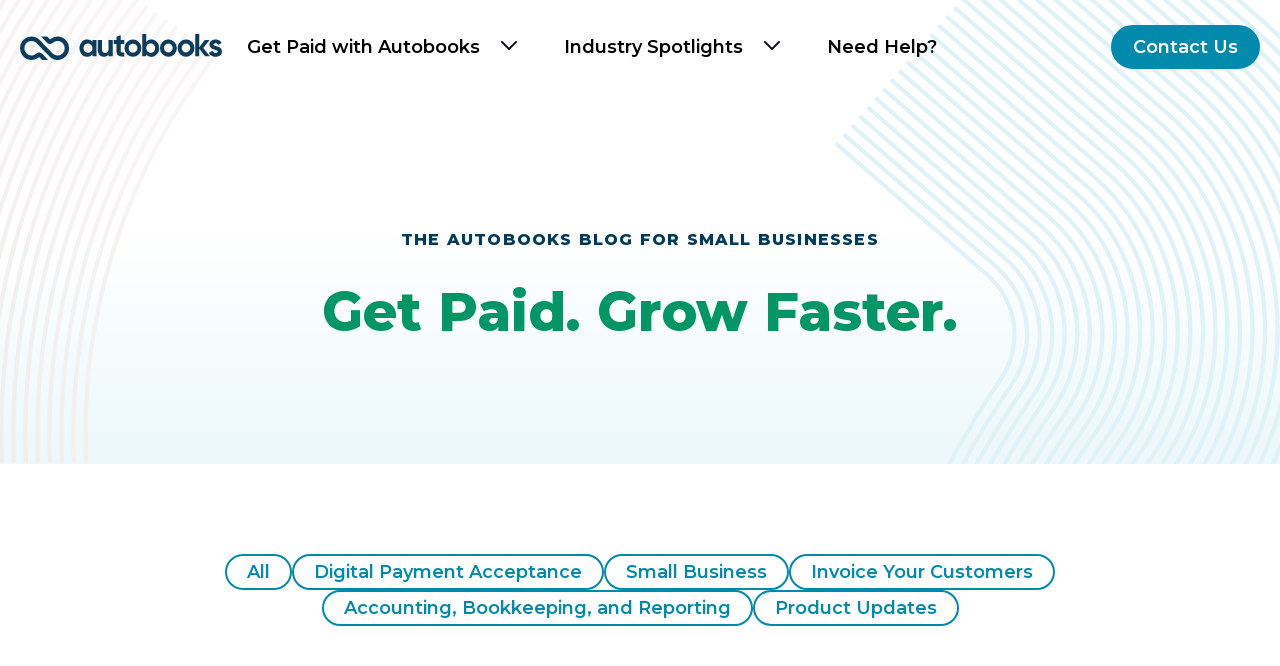

--- FILE ---
content_type: text/html; charset=UTF-8
request_url: https://smallbusiness.autobooks.co/blog
body_size: 34420
content:
<!doctype html><html class="no-js" lang="en"><head>
    <meta charset="utf-8">
<title>Get Paid. Grow Faster. The Autobooks Blog</title>
<link rel="shortcut icon" href="https://smallbusiness.autobooks.co/hubfs/autobooks-favicon.png">
<meta name="description" content="Easily accept payments, send invoices, and manage finances. Autobooks works with financial institutions to better attract and support small businesses.">
<script type="application/ld+json">
  {"@context":"https://schema.org","@graph":[{"@id":"https://smallbusiness.autobooks.co#organization","@type":"Organization","address":{"@id":"https://smallbusiness.autobooks.co#address","@type":"PostalAddress","addressLocality":"Detroit","addressRegion":"MI","postalCode":"48226","streetAddress":"1505 Woodward Ave."},"image":{"@type":"ImageObject","height":null,"url":"","width":null},"logo":{"@id":"https://smallbusiness.autobooks.co#logo","@type":"ImageObject","height":null,"url":"","width":null},"name":"Autobooks","telephone":"","url":"https://smallbusiness.autobooks.co"},{"@id":"https://smallbusiness.autobooks.co#website","@type":"Website","name":"Autobooks","potentialAction":{"@type":"SearchAction","query-input":"required name=search_term_string","target":{"@type":"EntryPoint","urlTemplate":"https://smallbusiness.autobooks.co/hs-search-results?query={search_term_string}"}},"publisher":{"@id":"https://smallbusiness.autobooks.co#organization"},"url":"https://smallbusiness.autobooks.co"},{"@id":"https://smallbusiness.autobooks.co/blog#webpage","@type":"WebPage","about":{"@id":"https://smallbusiness.autobooks.co#organization"},"dateModified":"2024-10-01T12:0000+0000","datePublished":"2023-03-01T21:4534+0000","description":"Easily accept payments, send invoices, and manage finances. Autobooks works with financial institutions to better attract and support small businesses.","inLanguage":"en","isPartOf":{"@id":"https://smallbusiness.autobooks.co#website"},"name":"Get Paid. Grow Faster. The Autobooks Blog","url":"https://smallbusiness.autobooks.co/blog"}]}
</script>











  
    
  




<script>document.documentElement.classList.replace('no-js', 'js');</script>







<script>
  window.themeVars = {
    portalId: 4147193,
    headerHeight: 100
  };
</script>

    <meta name="viewport" content="width=device-width, initial-scale=1">

    
    <meta property="og:description" content="Easily accept payments, send invoices, and manage finances. Autobooks works with financial institutions to better attract and support small businesses.">
    <meta property="og:title" content="Get Paid. Grow Faster. The Autobooks Blog">
    <meta name="twitter:description" content="Easily accept payments, send invoices, and manage finances. Autobooks works with financial institutions to better attract and support small businesses.">
    <meta name="twitter:title" content="Get Paid. Grow Faster. The Autobooks Blog">

    

    

    <style>
a.cta_button{-moz-box-sizing:content-box !important;-webkit-box-sizing:content-box !important;box-sizing:content-box !important;vertical-align:middle}.hs-breadcrumb-menu{list-style-type:none;margin:0px 0px 0px 0px;padding:0px 0px 0px 0px}.hs-breadcrumb-menu-item{float:left;padding:10px 0px 10px 10px}.hs-breadcrumb-menu-divider:before{content:'›';padding-left:10px}.hs-featured-image-link{border:0}.hs-featured-image{float:right;margin:0 0 20px 20px;max-width:50%}@media (max-width: 568px){.hs-featured-image{float:none;margin:0;width:100%;max-width:100%}}.hs-screen-reader-text{clip:rect(1px, 1px, 1px, 1px);height:1px;overflow:hidden;position:absolute !important;width:1px}
</style>

<link rel="stylesheet" href="https://smallbusiness.autobooks.co/hubfs/hub_generated/template_assets/1/80141805921/1768512571869/template_theme-style.min.css">

  <style>
  #hs_cos_wrapper_module_168209520649127 hr {
  border:0 none;
  border-bottom-width:2px;
  border-bottom-style:solid;
  border-bottom-color:rgba(234,231,228,0.3);
  margin-left:auto;
  margin-right:auto;
  margin-top:10px;
  margin-bottom:5px;
  width:100%;
}

  </style>


  <style>
  #hs_cos_wrapper_module_168209520649129 hr {
  border:0 none;
  border-bottom-width:2px;
  border-bottom-style:solid;
  border-bottom-color:rgba(234,231,228,0.3);
  margin-left:auto;
  margin-right:auto;
  margin-top:10px;
  margin-bottom:5px;
  width:100%;
}

  </style>

<link rel="stylesheet" href="https://smallbusiness.autobooks.co/hubfs/hub_generated/module_assets/1/80141805741/1744369352563/module_Accordion.min.css">

  <style>
  #hs_cos_wrapper_module_168210186852014 hr {
  border:0 none;
  border-bottom-width:2px;
  border-bottom-style:solid;
  border-bottom-color:rgba(223,242,248,1.0);
  margin-left:auto;
  margin-right:auto;
  margin-top:10px;
  margin-bottom:5px;
  width:100%;
}

  </style>


  <style>
  #hs_cos_wrapper_module_168210186852016 hr {
  border:0 none;
  border-bottom-width:2px;
  border-bottom-style:solid;
  border-bottom-color:rgba(223,242,248,1.0);
  margin-left:auto;
  margin-right:auto;
  margin-top:10px;
  margin-bottom:5px;
  width:100%;
}

  </style>


  <style>
  #hs_cos_wrapper_module_168210186852018 hr {
  border:0 none;
  border-bottom-width:2px;
  border-bottom-style:solid;
  border-bottom-color:rgba(223,242,248,1.0);
  margin-left:auto;
  margin-right:auto;
  margin-top:10px;
  margin-bottom:5px;
  width:100%;
}

  </style>


  <style>
  #hs_cos_wrapper_widget_1682016876747 hr {
  border:0 none;
  border-bottom-width:2px;
  border-bottom-style:solid;
  border-bottom-color:rgba(223,242,248,1.0);
  margin-left:auto;
  margin-right:auto;
  margin-top:10px;
  margin-bottom:5px;
  width:100%;
}

  </style>


  <style>
  #hs_cos_wrapper_module_1682017023962 hr {
  border:0 none;
  border-bottom-width:2px;
  border-bottom-style:solid;
  border-bottom-color:rgba(223,242,248,1.0);
  margin-left:auto;
  margin-right:auto;
  margin-top:10px;
  margin-bottom:5px;
  width:100%;
}

  </style>


  <style>
  #hs_cos_wrapper_module_1682017487197 hr {
  border:0 none;
  border-bottom-width:2px;
  border-bottom-style:solid;
  border-bottom-color:rgba(223,242,248,1.0);
  margin-left:auto;
  margin-right:auto;
  margin-top:10px;
  margin-bottom:5px;
  width:100%;
}

  </style>


  <style>
  #hs_cos_wrapper_module_1682974907508 hr {
  border:0 none;
  border-bottom-width:2px;
  border-bottom-style:solid;
  border-bottom-color:rgba(223,242,248,1.0);
  margin-left:auto;
  margin-right:auto;
  margin-top:10px;
  margin-bottom:5px;
  width:100%;
}

  </style>


  <style>
  #hs_cos_wrapper_module_168312427261016 hr {
  border:0 none;
  border-bottom-width:2px;
  border-bottom-style:solid;
  border-bottom-color:rgba(223,242,248,1.0);
  margin-left:auto;
  margin-right:auto;
  margin-top:10px;
  margin-bottom:5px;
  width:100%;
}

  </style>


  <style>
  #hs_cos_wrapper_module_168312427261020 hr {
  border:0 none;
  border-bottom-width:2px;
  border-bottom-style:solid;
  border-bottom-color:rgba(223,242,248,1.0);
  margin-left:auto;
  margin-right:auto;
  margin-top:10px;
  margin-bottom:5px;
  width:100%;
}

  </style>


  <style>
  #hs_cos_wrapper_module_1682974923493 hr {
  border:0 none;
  border-bottom-width:2px;
  border-bottom-style:solid;
  border-bottom-color:rgba(223,242,248,1.0);
  margin-left:auto;
  margin-right:auto;
  margin-top:10px;
  margin-bottom:5px;
  width:100%;
}

  </style>


  <style>
  #hs_cos_wrapper_module_168210391041914 hr {
  border:0 none;
  border-bottom-width:2px;
  border-bottom-style:solid;
  border-bottom-color:rgba(223,242,248,1.0);
  margin-left:auto;
  margin-right:auto;
  margin-top:10px;
  margin-bottom:5px;
  width:100%;
}

  </style>


  <style>
  #hs_cos_wrapper_module_168210391041918 hr {
  border:0 none;
  border-bottom-width:2px;
  border-bottom-style:solid;
  border-bottom-color:rgba(223,242,248,1.0);
  margin-left:auto;
  margin-right:auto;
  margin-top:10px;
  margin-bottom:5px;
  width:100%;
}

  </style>

<!-- Editor Styles -->
<style id="hs_editor_style" type="text/css">
#hs_cos_wrapper_module_16820952064917  { display: block !important; padding-top: 30px !important }
#hs_cos_wrapper_widget_1682084969070  { display: block !important; padding-top: 80px !important }
#hs_cos_wrapper_widget_1682101490467  { display: block !important; padding-top: 20px !important }
#hs_cos_wrapper_module_16821018591549  { display: block !important; padding-top: 80px !important }
#hs_cos_wrapper_module_168210185915424  { display: block !important; padding-top: 20px !important }
#hs_cos_wrapper_module_16831237211039  { display: block !important; padding-top: 80px !important }
#hs_cos_wrapper_module_168312372110324  { display: block !important; padding-top: 50px !important }
#hs_cos_wrapper_module_16821038642459  { display: block !important; padding-top: 80px !important }
#hs_cos_wrapper_module_168210386424524  { display: block !important; padding-top: 20px !important }
#hs_cos_wrapper_widget_1681915586061  { display: block !important; padding-top: 80px !important }
#hs_cos_wrapper_module_16819206519987  { display: block !important; padding-top: 70px !important }
#hs_cos_wrapper_module_16820952064917  { display: block !important; padding-top: 30px !important }
#hs_cos_wrapper_widget_1682084969070  { display: block !important; padding-top: 80px !important }
#hs_cos_wrapper_widget_1682101490467  { display: block !important; padding-top: 20px !important }
#hs_cos_wrapper_module_16821018591549  { display: block !important; padding-top: 80px !important }
#hs_cos_wrapper_module_168210185915424  { display: block !important; padding-top: 20px !important }
#hs_cos_wrapper_module_16831237211039  { display: block !important; padding-top: 80px !important }
#hs_cos_wrapper_module_168312372110324  { display: block !important; padding-top: 50px !important }
#hs_cos_wrapper_module_16821038642459  { display: block !important; padding-top: 80px !important }
#hs_cos_wrapper_module_168210386424524  { display: block !important; padding-top: 20px !important }
#hs_cos_wrapper_widget_1681915586061  { display: block !important; padding-top: 80px !important }
#hs_cos_wrapper_module_16819206519987  { display: block !important; padding-top: 70px !important }
.body_dnd_area-row-0-max-width-section-centering > .row-fluid {
  max-width: 1100px !important;
  margin-left: auto !important;
  margin-right: auto !important;
}
.body_dnd_area-row-1-max-width-section-centering > .row-fluid {
  max-width: 1100px !important;
  margin-left: auto !important;
  margin-right: auto !important;
}
.body_dnd_area-row-2-max-width-section-centering > .row-fluid {
  max-width: 1100px !important;
  margin-left: auto !important;
  margin-right: auto !important;
}
.body_dnd_area-row-3-max-width-section-centering > .row-fluid {
  max-width: 1000px !important;
  margin-left: auto !important;
  margin-right: auto !important;
}
.body_dnd_area-row-4-max-width-section-centering > .row-fluid {
  max-width: 1100px !important;
  margin-left: auto !important;
  margin-right: auto !important;
}
.body_dnd_area-row-5-max-width-section-centering > .row-fluid {
  max-width: 1100px !important;
  margin-left: auto !important;
  margin-right: auto !important;
}
.body_dnd_area-row-6-max-width-section-centering > .row-fluid {
  max-width: 1100px !important;
  margin-left: auto !important;
  margin-right: auto !important;
}
.body_dnd_area-row-7-max-width-section-centering > .row-fluid {
  max-width: 1100px !important;
  margin-left: auto !important;
  margin-right: auto !important;
}
.body_dnd_area-row-8-max-width-section-centering > .row-fluid {
  max-width: 900px !important;
  margin-left: auto !important;
  margin-right: auto !important;
}
.body_dnd_area-row-10-max-width-section-centering > .row-fluid {
  max-width: 1100px !important;
  margin-left: auto !important;
  margin-right: auto !important;
}
.body_dnd_area-row-11-max-width-section-centering > .row-fluid {
  max-width: 1100px !important;
  margin-left: auto !important;
  margin-right: auto !important;
}
.body_dnd_area-row-12-max-width-section-centering > .row-fluid {
  max-width: 1000px !important;
  margin-left: auto !important;
  margin-right: auto !important;
}
.body_dnd_area-row-13-max-width-section-centering > .row-fluid {
  max-width: 1000px !important;
  margin-left: auto !important;
  margin-right: auto !important;
}
.body_dnd_area-row-14-max-width-section-centering > .row-fluid {
  max-width: 1000px !important;
  margin-left: auto !important;
  margin-right: auto !important;
}
.widget_1682084956280-flexbox-positioning {
  display: -ms-flexbox !important;
  -ms-flex-direction: column !important;
  -ms-flex-align: center !important;
  -ms-flex-pack: start;
  display: flex !important;
  flex-direction: column !important;
  align-items: center !important;
  justify-content: flex-start;
}
.widget_1682084956280-flexbox-positioning > div {
  max-width: 100%;
  flex-shrink: 0 !important;
}
.module_168210185915416-flexbox-positioning {
  display: -ms-flexbox !important;
  -ms-flex-direction: column !important;
  -ms-flex-align: center !important;
  -ms-flex-pack: start;
  display: flex !important;
  flex-direction: column !important;
  align-items: center !important;
  justify-content: flex-start;
}
.module_168210185915416-flexbox-positioning > div {
  max-width: 100%;
  flex-shrink: 0 !important;
}
.module_168312372110316-flexbox-positioning {
  display: -ms-flexbox !important;
  -ms-flex-direction: column !important;
  -ms-flex-align: center !important;
  -ms-flex-pack: start;
  display: flex !important;
  flex-direction: column !important;
  align-items: center !important;
  justify-content: flex-start;
}
.module_168312372110316-flexbox-positioning > div {
  max-width: 100%;
  flex-shrink: 0 !important;
}
.module_168210386424516-flexbox-positioning {
  display: -ms-flexbox !important;
  -ms-flex-direction: column !important;
  -ms-flex-align: center !important;
  -ms-flex-pack: start;
  display: flex !important;
  flex-direction: column !important;
  align-items: center !important;
  justify-content: flex-start;
}
.module_168210386424516-flexbox-positioning > div {
  max-width: 100%;
  flex-shrink: 0 !important;
}
/* HubSpot Non-stacked Media Query Styles */
@media (min-width:768px) {
  .body_dnd_area-row-1-vertical-alignment > .row-fluid {
    display: -ms-flexbox !important;
    -ms-flex-direction: row;
    display: flex !important;
    flex-direction: row;
  }
  .body_dnd_area-row-2-vertical-alignment > .row-fluid {
    display: -ms-flexbox !important;
    -ms-flex-direction: row;
    display: flex !important;
    flex-direction: row;
  }
  .body_dnd_area-row-3-vertical-alignment > .row-fluid {
    display: -ms-flexbox !important;
    -ms-flex-direction: row;
    display: flex !important;
    flex-direction: row;
  }
  .body_dnd_area-row-4-vertical-alignment > .row-fluid {
    display: -ms-flexbox !important;
    -ms-flex-direction: row;
    display: flex !important;
    flex-direction: row;
  }
  .body_dnd_area-row-5-vertical-alignment > .row-fluid {
    display: -ms-flexbox !important;
    -ms-flex-direction: row;
    display: flex !important;
    flex-direction: row;
  }
  .body_dnd_area-row-6-vertical-alignment > .row-fluid {
    display: -ms-flexbox !important;
    -ms-flex-direction: row;
    display: flex !important;
    flex-direction: row;
  }
  .body_dnd_area-row-7-vertical-alignment > .row-fluid {
    display: -ms-flexbox !important;
    -ms-flex-direction: row;
    display: flex !important;
    flex-direction: row;
  }
  .body_dnd_area-row-10-vertical-alignment > .row-fluid {
    display: -ms-flexbox !important;
    -ms-flex-direction: row;
    display: flex !important;
    flex-direction: row;
  }
  .body_dnd_area-row-11-vertical-alignment > .row-fluid {
    display: -ms-flexbox !important;
    -ms-flex-direction: row;
    display: flex !important;
    flex-direction: row;
  }
  .body_dnd_area-row-13-vertical-alignment > .row-fluid {
    display: -ms-flexbox !important;
    -ms-flex-direction: row;
    display: flex !important;
    flex-direction: row;
  }
  .cell_16820952064912-row-0-vertical-alignment > .row-fluid {
    display: -ms-flexbox !important;
    -ms-flex-direction: row;
    display: flex !important;
    flex-direction: row;
  }
  .cell_168209520649118-vertical-alignment {
    display: -ms-flexbox !important;
    -ms-flex-direction: column !important;
    -ms-flex-pack: center !important;
    display: flex !important;
    flex-direction: column !important;
    justify-content: center !important;
  }
  .cell_168209520649118-vertical-alignment > div {
    flex-shrink: 0 !important;
  }
  .cell_16820952064919-vertical-alignment {
    display: -ms-flexbox !important;
    -ms-flex-direction: column !important;
    -ms-flex-pack: center !important;
    display: flex !important;
    flex-direction: column !important;
    justify-content: center !important;
  }
  .cell_16820952064919-vertical-alignment > div {
    flex-shrink: 0 !important;
  }
  .cell_1682017646040-vertical-alignment {
    display: -ms-flexbox !important;
    -ms-flex-direction: column !important;
    -ms-flex-pack: start !important;
    display: flex !important;
    flex-direction: column !important;
    justify-content: flex-start !important;
  }
  .cell_1682017646040-vertical-alignment > div {
    flex-shrink: 0 !important;
  }
  .cell_1682017646040-row-0-vertical-alignment > .row-fluid {
    display: -ms-flexbox !important;
    -ms-flex-direction: row;
    display: flex !important;
    flex-direction: row;
  }
  .cell_1682017646040-row-2-vertical-alignment > .row-fluid {
    display: -ms-flexbox !important;
    -ms-flex-direction: row;
    display: flex !important;
    flex-direction: row;
  }
  .cell_1682091627911-vertical-alignment {
    display: -ms-flexbox !important;
    -ms-flex-direction: column !important;
    -ms-flex-pack: start !important;
    display: flex !important;
    flex-direction: column !important;
    justify-content: flex-start !important;
  }
  .cell_1682091627911-vertical-alignment > div {
    flex-shrink: 0 !important;
  }
  .cell_16820176460412-vertical-alignment {
    display: -ms-flexbox !important;
    -ms-flex-direction: column !important;
    -ms-flex-pack: start !important;
    display: flex !important;
    flex-direction: column !important;
    justify-content: flex-start !important;
  }
  .cell_16820176460412-vertical-alignment > div {
    flex-shrink: 0 !important;
  }
  .cell_1682084956398-vertical-alignment {
    display: -ms-flexbox !important;
    -ms-flex-direction: column !important;
    -ms-flex-pack: start !important;
    display: flex !important;
    flex-direction: column !important;
    justify-content: flex-start !important;
  }
  .cell_1682084956398-vertical-alignment > div {
    flex-shrink: 0 !important;
  }
  .cell_1682084956398-row-0-vertical-alignment > .row-fluid {
    display: -ms-flexbox !important;
    -ms-flex-direction: row;
    display: flex !important;
    flex-direction: row;
  }
  .cell_1682090307001-vertical-alignment {
    display: -ms-flexbox !important;
    -ms-flex-direction: column !important;
    -ms-flex-pack: center !important;
    display: flex !important;
    flex-direction: column !important;
    justify-content: center !important;
  }
  .cell_1682090307001-vertical-alignment > div {
    flex-shrink: 0 !important;
  }
  .cell_1682090307001-row-1-vertical-alignment > .row-fluid {
    display: -ms-flexbox !important;
    -ms-flex-direction: row;
    display: flex !important;
    flex-direction: row;
  }
  .cell_1682090307004-vertical-alignment {
    display: -ms-flexbox !important;
    -ms-flex-direction: column !important;
    -ms-flex-pack: center !important;
    display: flex !important;
    flex-direction: column !important;
    justify-content: center !important;
  }
  .cell_1682090307004-vertical-alignment > div {
    flex-shrink: 0 !important;
  }
  .cell_16821018685203-vertical-alignment {
    display: -ms-flexbox !important;
    -ms-flex-direction: column !important;
    -ms-flex-pack: start !important;
    display: flex !important;
    flex-direction: column !important;
    justify-content: flex-start !important;
  }
  .cell_16821018685203-vertical-alignment > div {
    flex-shrink: 0 !important;
  }
  .cell_16821018685202-vertical-alignment {
    display: -ms-flexbox !important;
    -ms-flex-direction: column !important;
    -ms-flex-pack: start !important;
    display: flex !important;
    flex-direction: column !important;
    justify-content: flex-start !important;
  }
  .cell_16821018685202-vertical-alignment > div {
    flex-shrink: 0 !important;
  }
  .cell_16818433460004-vertical-alignment {
    display: -ms-flexbox !important;
    -ms-flex-direction: column !important;
    -ms-flex-pack: start !important;
    display: flex !important;
    flex-direction: column !important;
    justify-content: flex-start !important;
  }
  .cell_16818433460004-vertical-alignment > div {
    flex-shrink: 0 !important;
  }
  .cell_16821018591542-vertical-alignment {
    display: -ms-flexbox !important;
    -ms-flex-direction: column !important;
    -ms-flex-pack: start !important;
    display: flex !important;
    flex-direction: column !important;
    justify-content: flex-start !important;
  }
  .cell_16821018591542-vertical-alignment > div {
    flex-shrink: 0 !important;
  }
  .cell_16821018591542-row-0-vertical-alignment > .row-fluid {
    display: -ms-flexbox !important;
    -ms-flex-direction: row;
    display: flex !important;
    flex-direction: row;
  }
  .cell_16821018591542-row-2-vertical-alignment > .row-fluid {
    display: -ms-flexbox !important;
    -ms-flex-direction: row;
    display: flex !important;
    flex-direction: row;
  }
  .cell_16821018591546-vertical-alignment {
    display: -ms-flexbox !important;
    -ms-flex-direction: column !important;
    -ms-flex-pack: start !important;
    display: flex !important;
    flex-direction: column !important;
    justify-content: flex-start !important;
  }
  .cell_16821018591546-vertical-alignment > div {
    flex-shrink: 0 !important;
  }
  .cell_168210185915411-vertical-alignment {
    display: -ms-flexbox !important;
    -ms-flex-direction: column !important;
    -ms-flex-pack: start !important;
    display: flex !important;
    flex-direction: column !important;
    justify-content: flex-start !important;
  }
  .cell_168210185915411-vertical-alignment > div {
    flex-shrink: 0 !important;
  }
  .cell_168210185915411-row-2-vertical-alignment > .row-fluid {
    display: -ms-flexbox !important;
    -ms-flex-direction: row;
    display: flex !important;
    flex-direction: row;
  }
  .cell_16789074879773-vertical-alignment {
    display: -ms-flexbox !important;
    -ms-flex-direction: column !important;
    -ms-flex-pack: start !important;
    display: flex !important;
    flex-direction: column !important;
    justify-content: flex-start !important;
  }
  .cell_16789074879773-vertical-alignment > div {
    flex-shrink: 0 !important;
  }
  .cell_168210185915410-vertical-alignment {
    display: -ms-flexbox !important;
    -ms-flex-direction: column !important;
    -ms-flex-pack: start !important;
    display: flex !important;
    flex-direction: column !important;
    justify-content: flex-start !important;
  }
  .cell_168210185915410-vertical-alignment > div {
    flex-shrink: 0 !important;
  }
  .cell_168210185915410-row-0-vertical-alignment > .row-fluid {
    display: -ms-flexbox !important;
    -ms-flex-direction: row;
    display: flex !important;
    flex-direction: row;
  }
  .cell_168210185915413-vertical-alignment {
    display: -ms-flexbox !important;
    -ms-flex-direction: column !important;
    -ms-flex-pack: center !important;
    display: flex !important;
    flex-direction: column !important;
    justify-content: center !important;
  }
  .cell_168210185915413-vertical-alignment > div {
    flex-shrink: 0 !important;
  }
  .cell_168210185915413-row-1-vertical-alignment > .row-fluid {
    display: -ms-flexbox !important;
    -ms-flex-direction: row;
    display: flex !important;
    flex-direction: row;
  }
  .cell_168210185915417-vertical-alignment {
    display: -ms-flexbox !important;
    -ms-flex-direction: column !important;
    -ms-flex-pack: center !important;
    display: flex !important;
    flex-direction: column !important;
    justify-content: center !important;
  }
  .cell_168210185915417-vertical-alignment > div {
    flex-shrink: 0 !important;
  }
  .cell_1682016439565-vertical-alignment {
    display: -ms-flexbox !important;
    -ms-flex-direction: column !important;
    -ms-flex-pack: start !important;
    display: flex !important;
    flex-direction: column !important;
    justify-content: flex-start !important;
  }
  .cell_1682016439565-vertical-alignment > div {
    flex-shrink: 0 !important;
  }
  .cell_16820155772934-vertical-alignment {
    display: -ms-flexbox !important;
    -ms-flex-direction: column !important;
    -ms-flex-pack: start !important;
    display: flex !important;
    flex-direction: column !important;
    justify-content: flex-start !important;
  }
  .cell_16820155772934-vertical-alignment > div {
    flex-shrink: 0 !important;
  }
  .cell_16831237211032-vertical-alignment {
    display: -ms-flexbox !important;
    -ms-flex-direction: column !important;
    -ms-flex-pack: start !important;
    display: flex !important;
    flex-direction: column !important;
    justify-content: flex-start !important;
  }
  .cell_16831237211032-vertical-alignment > div {
    flex-shrink: 0 !important;
  }
  .cell_16831237211032-row-0-vertical-alignment > .row-fluid {
    display: -ms-flexbox !important;
    -ms-flex-direction: row;
    display: flex !important;
    flex-direction: row;
  }
  .cell_16831237211032-row-2-vertical-alignment > .row-fluid {
    display: -ms-flexbox !important;
    -ms-flex-direction: row;
    display: flex !important;
    flex-direction: row;
  }
  .cell_16831237211036-vertical-alignment {
    display: -ms-flexbox !important;
    -ms-flex-direction: column !important;
    -ms-flex-pack: start !important;
    display: flex !important;
    flex-direction: column !important;
    justify-content: flex-start !important;
  }
  .cell_16831237211036-vertical-alignment > div {
    flex-shrink: 0 !important;
  }
  .cell_168312372110311-vertical-alignment {
    display: -ms-flexbox !important;
    -ms-flex-direction: column !important;
    -ms-flex-pack: start !important;
    display: flex !important;
    flex-direction: column !important;
    justify-content: flex-start !important;
  }
  .cell_168312372110311-vertical-alignment > div {
    flex-shrink: 0 !important;
  }
  .cell_168312372110310-vertical-alignment {
    display: -ms-flexbox !important;
    -ms-flex-direction: column !important;
    -ms-flex-pack: start !important;
    display: flex !important;
    flex-direction: column !important;
    justify-content: flex-start !important;
  }
  .cell_168312372110310-vertical-alignment > div {
    flex-shrink: 0 !important;
  }
  .cell_168312372110310-row-0-vertical-alignment > .row-fluid {
    display: -ms-flexbox !important;
    -ms-flex-direction: row;
    display: flex !important;
    flex-direction: row;
  }
  .cell_168312372110313-vertical-alignment {
    display: -ms-flexbox !important;
    -ms-flex-direction: column !important;
    -ms-flex-pack: center !important;
    display: flex !important;
    flex-direction: column !important;
    justify-content: center !important;
  }
  .cell_168312372110313-vertical-alignment > div {
    flex-shrink: 0 !important;
  }
  .cell_168312372110313-row-1-vertical-alignment > .row-fluid {
    display: -ms-flexbox !important;
    -ms-flex-direction: row;
    display: flex !important;
    flex-direction: row;
  }
  .cell_168312372110317-vertical-alignment {
    display: -ms-flexbox !important;
    -ms-flex-direction: column !important;
    -ms-flex-pack: center !important;
    display: flex !important;
    flex-direction: column !important;
    justify-content: center !important;
  }
  .cell_168312372110317-vertical-alignment > div {
    flex-shrink: 0 !important;
  }
  .cell_16831242726103-vertical-alignment {
    display: -ms-flexbox !important;
    -ms-flex-direction: column !important;
    -ms-flex-pack: start !important;
    display: flex !important;
    flex-direction: column !important;
    justify-content: flex-start !important;
  }
  .cell_16831242726103-vertical-alignment > div {
    flex-shrink: 0 !important;
  }
  .cell_16831242726102-vertical-alignment {
    display: -ms-flexbox !important;
    -ms-flex-direction: column !important;
    -ms-flex-pack: start !important;
    display: flex !important;
    flex-direction: column !important;
    justify-content: flex-start !important;
  }
  .cell_16831242726102-vertical-alignment > div {
    flex-shrink: 0 !important;
  }
  .cell_16821038642452-vertical-alignment {
    display: -ms-flexbox !important;
    -ms-flex-direction: column !important;
    -ms-flex-pack: start !important;
    display: flex !important;
    flex-direction: column !important;
    justify-content: flex-start !important;
  }
  .cell_16821038642452-vertical-alignment > div {
    flex-shrink: 0 !important;
  }
  .cell_16821038642452-row-0-vertical-alignment > .row-fluid {
    display: -ms-flexbox !important;
    -ms-flex-direction: row;
    display: flex !important;
    flex-direction: row;
  }
  .cell_16821038642452-row-2-vertical-alignment > .row-fluid {
    display: -ms-flexbox !important;
    -ms-flex-direction: row;
    display: flex !important;
    flex-direction: row;
  }
  .cell_16821038642456-vertical-alignment {
    display: -ms-flexbox !important;
    -ms-flex-direction: column !important;
    -ms-flex-pack: start !important;
    display: flex !important;
    flex-direction: column !important;
    justify-content: flex-start !important;
  }
  .cell_16821038642456-vertical-alignment > div {
    flex-shrink: 0 !important;
  }
  .cell_168210386424511-vertical-alignment {
    display: -ms-flexbox !important;
    -ms-flex-direction: column !important;
    -ms-flex-pack: start !important;
    display: flex !important;
    flex-direction: column !important;
    justify-content: flex-start !important;
  }
  .cell_168210386424511-vertical-alignment > div {
    flex-shrink: 0 !important;
  }
  .cell_168210386424510-vertical-alignment {
    display: -ms-flexbox !important;
    -ms-flex-direction: column !important;
    -ms-flex-pack: start !important;
    display: flex !important;
    flex-direction: column !important;
    justify-content: flex-start !important;
  }
  .cell_168210386424510-vertical-alignment > div {
    flex-shrink: 0 !important;
  }
  .cell_168210386424510-row-0-vertical-alignment > .row-fluid {
    display: -ms-flexbox !important;
    -ms-flex-direction: row;
    display: flex !important;
    flex-direction: row;
  }
  .cell_168210386424513-vertical-alignment {
    display: -ms-flexbox !important;
    -ms-flex-direction: column !important;
    -ms-flex-pack: center !important;
    display: flex !important;
    flex-direction: column !important;
    justify-content: center !important;
  }
  .cell_168210386424513-vertical-alignment > div {
    flex-shrink: 0 !important;
  }
  .cell_168210386424513-row-1-vertical-alignment > .row-fluid {
    display: -ms-flexbox !important;
    -ms-flex-direction: row;
    display: flex !important;
    flex-direction: row;
  }
  .cell_168210386424517-vertical-alignment {
    display: -ms-flexbox !important;
    -ms-flex-direction: column !important;
    -ms-flex-pack: center !important;
    display: flex !important;
    flex-direction: column !important;
    justify-content: center !important;
  }
  .cell_168210386424517-vertical-alignment > div {
    flex-shrink: 0 !important;
  }
  .cell_16821039104193-vertical-alignment {
    display: -ms-flexbox !important;
    -ms-flex-direction: column !important;
    -ms-flex-pack: start !important;
    display: flex !important;
    flex-direction: column !important;
    justify-content: flex-start !important;
  }
  .cell_16821039104193-vertical-alignment > div {
    flex-shrink: 0 !important;
  }
  .cell_16821039104192-vertical-alignment {
    display: -ms-flexbox !important;
    -ms-flex-direction: column !important;
    -ms-flex-pack: start !important;
    display: flex !important;
    flex-direction: column !important;
    justify-content: flex-start !important;
  }
  .cell_16821039104192-vertical-alignment > div {
    flex-shrink: 0 !important;
  }
  .cell_16819156003392-row-2-vertical-alignment > .row-fluid {
    display: -ms-flexbox !important;
    -ms-flex-direction: row;
    display: flex !important;
    flex-direction: row;
  }
  .cell_1681915611006-vertical-alignment {
    display: -ms-flexbox !important;
    -ms-flex-direction: column !important;
    -ms-flex-pack: start !important;
    display: flex !important;
    flex-direction: column !important;
    justify-content: flex-start !important;
  }
  .cell_1681915611006-vertical-alignment > div {
    flex-shrink: 0 !important;
  }
  .cell_1681915611004-vertical-alignment {
    display: -ms-flexbox !important;
    -ms-flex-direction: column !important;
    -ms-flex-pack: start !important;
    display: flex !important;
    flex-direction: column !important;
    justify-content: flex-start !important;
  }
  .cell_1681915611004-vertical-alignment > div {
    flex-shrink: 0 !important;
  }
  .cell_16819206519982-vertical-alignment {
    display: -ms-flexbox !important;
    -ms-flex-direction: column !important;
    -ms-flex-pack: start !important;
    display: flex !important;
    flex-direction: column !important;
    justify-content: flex-start !important;
  }
  .cell_16819206519982-vertical-alignment > div {
    flex-shrink: 0 !important;
  }
}
/* HubSpot Styles (default) */
.body_dnd_area-row-0-padding {
  padding-top: 80px !important;
  padding-bottom: 80px !important;
}
.body_dnd_area-row-0-hidden {
  display: none !important;
}
.body_dnd_area-row-0-background-layers {
  background-image: url('https://smallbusiness.autobooks.co/hubfs/_SMB%20Blog/Blog%20Listing%20page%20images/smb-background-7.jpg') !important;
  background-position: center center !important;
  background-size: cover !important;
  background-repeat: no-repeat !important;
}
.body_dnd_area-row-1-padding {
  padding-top: 120px !important;
  padding-bottom: 60px !important;
}
.body_dnd_area-row-1-hidden {
  display: none !important;
}
.body_dnd_area-row-2-padding {
  padding-top: 60px !important;
  padding-bottom: 120px !important;
}
.body_dnd_area-row-2-hidden {
  display: none !important;
}
.body_dnd_area-row-2-background-layers {
  background-image: linear-gradient(to bottom, rgba(255, 255, 255, 1), rgba(236, 247, 250, 1)) !important;
  background-position: left top !important;
  background-size: auto !important;
  background-repeat: no-repeat !important;
}
.body_dnd_area-row-3-padding {
  padding-top: 60px !important;
  padding-bottom: 60px !important;
}
.body_dnd_area-row-3-hidden {
  display: none !important;
}
.body_dnd_area-row-3-background-layers {
  background-image: linear-gradient(to bottom right, rgba(0, 0, 0, 1), rgba(0, 58, 93, 1)) !important;
  background-position: left top !important;
  background-size: auto !important;
  background-repeat: no-repeat !important;
}
.body_dnd_area-row-4-padding {
  padding-top: 120px !important;
  padding-bottom: 60px !important;
}
.body_dnd_area-row-4-hidden {
  display: none !important;
}
.body_dnd_area-row-5-padding {
  padding-top: 60px !important;
  padding-bottom: 120px !important;
}
.body_dnd_area-row-5-hidden {
  display: none !important;
}
.body_dnd_area-row-5-background-layers {
  background-image: linear-gradient(to bottom, rgba(255, 255, 255, 1), rgba(236, 247, 250, 1)) !important;
  background-position: left top !important;
  background-size: auto !important;
  background-repeat: no-repeat !important;
}
.body_dnd_area-row-6-padding {
  padding-top: 120px !important;
  padding-bottom: 60px !important;
}
.body_dnd_area-row-6-hidden {
  display: none !important;
}
.body_dnd_area-row-7-padding {
  padding-top: 60px !important;
  padding-bottom: 120px !important;
}
.body_dnd_area-row-7-hidden {
  display: none !important;
}
.body_dnd_area-row-7-background-layers {
  background-image: linear-gradient(to bottom, rgba(255, 255, 255, 1), rgba(236, 247, 250, 1)) !important;
  background-position: left top !important;
  background-size: auto !important;
  background-repeat: no-repeat !important;
}
.body_dnd_area-row-8-padding {
  padding-top: 120px !important;
  padding-bottom: 120px !important;
}
.body_dnd_area-row-8-hidden {
  display: none !important;
}
.body_dnd_area-row-8-background-layers {
  background-image: url('https://smallbusiness.autobooks.co/hubfs/_SMB%20Blog/green-confetti-bkgd.svg') !important;
  background-position: center center !important;
  background-size: cover !important;
  background-repeat: no-repeat !important;
}
.body_dnd_area-row-9-padding {
  padding-top: 80px !important;
  padding-bottom: 80px !important;
}
.body_dnd_area-row-9-hidden {
  display: none !important;
}
.body_dnd_area-row-9-background-layers {
  background-image: linear-gradient(to bottom right, rgba(6, 14, 33, 1), rgba(0, 58, 93, 1)) !important;
  background-position: left top !important;
  background-size: auto !important;
  background-repeat: no-repeat !important;
}
.body_dnd_area-row-10-padding {
  padding-top: 120px !important;
  padding-bottom: 60px !important;
}
.body_dnd_area-row-10-hidden {
  display: none !important;
}
.body_dnd_area-row-11-padding {
  padding-top: 60px !important;
  padding-bottom: 120px !important;
}
.body_dnd_area-row-11-hidden {
  display: none !important;
}
.body_dnd_area-row-11-background-layers {
  background-image: linear-gradient(to bottom, rgba(255, 255, 255, 1), rgba(236, 247, 250, 1)) !important;
  background-position: left top !important;
  background-size: auto !important;
  background-repeat: no-repeat !important;
}
.body_dnd_area-row-12-padding {
  padding-top: 100px !important;
  padding-bottom: 120px !important;
}
.body_dnd_area-row-12-hidden {
  display: none !important;
}
.body_dnd_area-row-12-background-layers {
  background-image: url('https://smallbusiness.autobooks.co/hubfs/_SMB%20Blog/Blog%20Listing%20page%20images/green-confetti-small.jpg') !important;
  background-position: center center !important;
  background-size: cover !important;
  background-repeat: no-repeat !important;
}
.body_dnd_area-row-13-padding {
  padding-top: 120px !important;
  padding-bottom: 120px !important;
}
.body_dnd_area-row-13-hidden {
  display: none !important;
}
.body_dnd_area-row-13-background-layers {
  background-image: linear-gradient(rgba(247, 246, 244, 1), rgba(247, 246, 244, 1)) !important;
  background-position: left top !important;
  background-size: auto !important;
  background-repeat: no-repeat !important;
}
.body_dnd_area-row-14-padding {
  padding-top: 160px !important;
}
.body_dnd_area-row-14-hidden {
  display: none !important;
}
.cell_168209520649118-padding {
  padding-top: 40px !important;
  padding-bottom: 40px !important;
  padding-left: 40px !important;
  padding-right: 40px !important;
}
.cell_168209520649118-background-layers {
  background-image: linear-gradient(rgba(1, 150, 99, 0.6), rgba(1, 150, 99, 0.6)) !important;
  background-position: left top !important;
  background-size: auto !important;
  background-repeat: no-repeat !important;
}
.cell_1682017646040-padding {
  padding-left: 0px !important;
  padding-right: 0px !important;
}
.cell_1682091627911-padding {
  padding-top: 20px !important;
  padding-bottom: 20px !important;
  padding-left: 20px !important;
  padding-right: 20px !important;
}
.cell_1682091627911-background-layers {
  background-image: linear-gradient(rgba(236, 247, 250, 1), rgba(236, 247, 250, 1)) !important;
  background-position: left top !important;
  background-size: auto !important;
  background-repeat: no-repeat !important;
}
.cell_16820176460412-padding {
  padding-left: 20px !important;
  padding-right: 20px !important;
}
.cell_1682084956398-padding {
  padding-right: 20px !important;
}
.cell_1682090307004-padding {
  padding-top: 20px !important;
  padding-bottom: 20px !important;
  padding-left: 20px !important;
  padding-right: 20px !important;
}
.cell_1682090307004-background-layers {
  background-image: linear-gradient(rgba(1, 150, 99, 1), rgba(1, 150, 99, 1)) !important;
  background-position: left top !important;
  background-size: auto !important;
  background-repeat: no-repeat !important;
}
.cell_16821018685203-padding {
  padding-left: 20px !important;
  padding-right: 20px !important;
}
.cell_16821018685202-padding {
  padding-right: 30px !important;
}
.cell_16818433460004-padding {
  padding-left: 0px !important;
  padding-right: 0px !important;
}
.cell_16821018591542-padding {
  padding-left: 0px !important;
  padding-right: 0px !important;
}
.cell_16821018591546-padding {
  padding-top: 20px !important;
  padding-bottom: 20px !important;
  padding-left: 20px !important;
  padding-right: 20px !important;
}
.cell_16821018591546-background-layers {
  background-image: linear-gradient(rgba(236, 247, 250, 1), rgba(236, 247, 250, 1)) !important;
  background-position: left top !important;
  background-size: auto !important;
  background-repeat: no-repeat !important;
}
.cell_168210185915411-padding {
  padding-left: 20px !important;
  padding-right: 20px !important;
}
.cell_168210185915410-padding {
  padding-right: 20px !important;
}
.cell_168210185915417-padding {
  padding-top: 20px !important;
  padding-bottom: 20px !important;
  padding-left: 20px !important;
  padding-right: 20px !important;
}
.cell_168210185915417-background-layers {
  background-image: linear-gradient(rgba(1, 150, 99, 1), rgba(1, 150, 99, 1)) !important;
  background-position: left top !important;
  background-size: auto !important;
  background-repeat: no-repeat !important;
}
.cell_1682016439565-padding {
  padding-left: 20px !important;
  padding-right: 20px !important;
}
.cell_16820155772934-padding {
  padding-right: 30px !important;
}
.cell_16831237211032-padding {
  padding-left: 0px !important;
  padding-right: 0px !important;
}
.cell_16831237211036-padding {
  padding-top: 20px !important;
  padding-bottom: 20px !important;
  padding-left: 20px !important;
  padding-right: 20px !important;
}
.cell_16831237211036-background-layers {
  background-image: linear-gradient(rgba(236, 247, 250, 1), rgba(236, 247, 250, 1)) !important;
  background-position: left top !important;
  background-size: auto !important;
  background-repeat: no-repeat !important;
}
.cell_168312372110311-padding {
  padding-left: 20px !important;
  padding-right: 20px !important;
}
.cell_168312372110310-padding {
  padding-right: 20px !important;
}
.cell_168312372110317-padding {
  padding-top: 20px !important;
  padding-bottom: 20px !important;
  padding-left: 20px !important;
  padding-right: 20px !important;
}
.cell_168312372110317-background-layers {
  background-image: linear-gradient(rgba(1, 150, 99, 1), rgba(1, 150, 99, 1)) !important;
  background-position: left top !important;
  background-size: auto !important;
  background-repeat: no-repeat !important;
}
.cell_16831242726103-padding {
  padding-left: 20px !important;
  padding-right: 20px !important;
}
.cell_16831242726102-padding {
  padding-right: 30px !important;
}
.cell_16821038642452-padding {
  padding-left: 0px !important;
  padding-right: 0px !important;
}
.cell_16821038642456-padding {
  padding-top: 20px !important;
  padding-bottom: 20px !important;
  padding-left: 20px !important;
  padding-right: 20px !important;
}
.cell_16821038642456-background-layers {
  background-image: linear-gradient(rgba(236, 247, 250, 1), rgba(236, 247, 250, 1)) !important;
  background-position: left top !important;
  background-size: auto !important;
  background-repeat: no-repeat !important;
}
.cell_168210386424511-padding {
  padding-left: 20px !important;
  padding-right: 20px !important;
}
.cell_168210386424510-padding {
  padding-right: 20px !important;
}
.cell_168210386424517-padding {
  padding-top: 20px !important;
  padding-bottom: 20px !important;
  padding-left: 20px !important;
  padding-right: 20px !important;
}
.cell_168210386424517-background-layers {
  background-image: linear-gradient(rgba(1, 150, 99, 1), rgba(1, 150, 99, 1)) !important;
  background-position: left top !important;
  background-size: auto !important;
  background-repeat: no-repeat !important;
}
.cell_16821039104193-padding {
  padding-left: 20px !important;
  padding-right: 20px !important;
}
.cell_16821039104192-padding {
  padding-right: 30px !important;
}
.cell_1681915611006-padding {
  padding-top: 30px !important;
  padding-bottom: 30px !important;
  padding-left: 30px !important;
  padding-right: 30px !important;
}
.cell_1681915611006-background-layers {
  background-image: linear-gradient(rgba(255, 255, 255, 1), rgba(255, 255, 255, 1)) !important;
  background-position: left top !important;
  background-size: auto !important;
  background-repeat: no-repeat !important;
}
.cell_1681915611004-padding {
  padding-top: 30px !important;
  padding-bottom: 30px !important;
  padding-left: 30px !important;
  padding-right: 30px !important;
}
.cell_1681915611004-background-layers {
  background-image: linear-gradient(rgba(255, 255, 255, 1), rgba(255, 255, 255, 1)) !important;
  background-position: left top !important;
  background-size: auto !important;
  background-repeat: no-repeat !important;
}
.cell_16819206519982-row-3-padding {
  padding-top: 30px !important;
}
.cell_16819206519982-row-3-hidden {
  display: none !important;
}
.cell_1681922314597-padding {
  padding-top: 20px !important;
  padding-bottom: 30px !important;
  padding-left: 30px !important;
  padding-right: 30px !important;
}
.cell_1681922314597-background-layers {
  background-image: linear-gradient(rgba(255, 255, 255, 1), rgba(255, 255, 255, 1)) !important;
  background-position: left top !important;
  background-size: auto !important;
  background-repeat: no-repeat !important;
}
.cell_1681922312365-padding {
  padding-top: 20px !important;
  padding-bottom: 30px !important;
  padding-left: 30px !important;
  padding-right: 30px !important;
}
.cell_1681922312365-background-layers {
  background-image: linear-gradient(rgba(255, 255, 255, 1), rgba(255, 255, 255, 1)) !important;
  background-position: left top !important;
  background-size: auto !important;
  background-repeat: no-repeat !important;
}
.cell_1681922270062-padding {
  padding-top: 20px !important;
  padding-bottom: 30px !important;
  padding-left: 30px !important;
  padding-right: 30px !important;
}
.cell_1681922270062-background-layers {
  background-image: linear-gradient(rgba(255, 255, 255, 1), rgba(255, 255, 255, 1)) !important;
  background-position: left top !important;
  background-size: auto !important;
  background-repeat: no-repeat !important;
}
.cell_16819226867894-padding {
  padding-top: 20px !important;
  padding-bottom: 30px !important;
  padding-left: 30px !important;
  padding-right: 30px !important;
}
.cell_16819226867894-background-layers {
  background-image: linear-gradient(rgba(255, 255, 255, 1), rgba(255, 255, 255, 1)) !important;
  background-position: left top !important;
  background-size: auto !important;
  background-repeat: no-repeat !important;
}
.cell_16819226867893-padding {
  padding-top: 20px !important;
  padding-bottom: 30px !important;
  padding-left: 30px !important;
  padding-right: 30px !important;
}
.cell_16819226867893-background-layers {
  background-image: linear-gradient(rgba(255, 255, 255, 1), rgba(255, 255, 255, 1)) !important;
  background-position: left top !important;
  background-size: auto !important;
  background-repeat: no-repeat !important;
}
.cell_16819226867892-padding {
  padding-top: 20px !important;
  padding-bottom: 30px !important;
  padding-left: 30px !important;
  padding-right: 30px !important;
}
.cell_16819226867892-background-layers {
  background-image: linear-gradient(rgba(255, 255, 255, 1), rgba(255, 255, 255, 1)) !important;
  background-position: left top !important;
  background-size: auto !important;
  background-repeat: no-repeat !important;
}
/* HubSpot Styles (mobile) */
@media (max-width: 767px) {
  .body_dnd_area-row-0-padding {
    padding-top: 40px !important;
    padding-bottom: 30px !important;
  }
  .body_dnd_area-row-1-padding {
    padding-top: 40px !important;
    padding-bottom: 40px !important;
  }
  .body_dnd_area-row-2-padding {
    padding-top: 30px !important;
    padding-bottom: 60px !important;
  }
  .body_dnd_area-row-3-padding {
    padding-top: 80px !important;
    padding-bottom: 80px !important;
  }
  .body_dnd_area-row-4-padding {
    padding-top: 40px !important;
    padding-bottom: 40px !important;
  }
  .body_dnd_area-row-5-padding {
    padding-top: 30px !important;
    padding-bottom: 60px !important;
  }
  .body_dnd_area-row-6-padding {
    padding-top: 40px !important;
    padding-bottom: 40px !important;
  }
  .body_dnd_area-row-7-padding {
    padding-top: 30px !important;
    padding-bottom: 60px !important;
  }
  .body_dnd_area-row-8-padding {
    padding-top: 60px !important;
    padding-bottom: 60px !important;
  }
  .body_dnd_area-row-9-padding {
    padding-top: 60px !important;
    padding-bottom: 60px !important;
  }
  .body_dnd_area-row-10-padding {
    padding-top: 40px !important;
    padding-bottom: 40px !important;
  }
  .body_dnd_area-row-11-padding {
    padding-top: 30px !important;
    padding-bottom: 60px !important;
  }
  .body_dnd_area-row-12-padding {
    padding-top: 60px !important;
    padding-bottom: 60px !important;
  }
  .body_dnd_area-row-13-padding {
    padding-top: 60px !important;
    padding-bottom: 60px !important;
  }
  .body_dnd_area-row-14-padding {
    padding-top: 60px !important;
  }
  .cell_168209520649118-margin {
    margin-top: 30px !important;
  }
  .cell_1682091627911-margin {
    margin-bottom: 20px !important;
  }
  .cell_1682091627911-padding {
    padding-bottom: 20px !important;
  }
  .widget_1682084969070-padding > #hs_cos_wrapper_widget_1682084969070 {
    padding-top: 20px !important;
  }
  .cell_16820176460412-margin {
    margin-top: 30px !important;
  }
  .cell_16820176460412-padding {
    padding-top: 20px !important;
    padding-left: 0px !important;
    padding-right: 0px !important;
  }
  .widget_1682101490467-padding > #hs_cos_wrapper_widget_1682101490467 {
    padding-top: 30px !important;
  }
  .cell_1682084956398-padding {
    padding-right: 0px !important;
  }
  .cell_1682090307001-padding {
    padding-right: 0px !important;
  }
  .cell_16821018685203-padding {
    padding-top: 30px !important;
    padding-left: 0px !important;
    padding-right: 0px !important;
  }
  .cell_16821018591546-margin {
    margin-bottom: 20px !important;
  }
  .cell_16821018591546-padding {
    padding-bottom: 20px !important;
  }
  .module_16821018591549-padding > #hs_cos_wrapper_module_16821018591549 {
    padding-top: 20px !important;
  }
  .cell_168210185915411-margin {
    margin-top: 30px !important;
  }
  .cell_168210185915411-padding {
    padding-top: 20px !important;
    padding-left: 0px !important;
    padding-right: 0px !important;
  }
  .module_168210185915424-padding > #hs_cos_wrapper_module_168210185915424 {
    padding-top: 30px !important;
  }
  .cell_168210185915410-padding {
    padding-right: 0px !important;
  }
  .cell_168210185915413-padding {
    padding-right: 0px !important;
  }
  .cell_1682016439565-padding {
    padding-top: 30px !important;
    padding-left: 0px !important;
    padding-right: 0px !important;
  }
  .cell_16831237211036-margin {
    margin-bottom: 20px !important;
  }
  .cell_16831237211036-padding {
    padding-bottom: 20px !important;
  }
  .module_16831237211039-padding > #hs_cos_wrapper_module_16831237211039 {
    padding-top: 20px !important;
  }
  .cell_168312372110311-margin {
    margin-top: 30px !important;
  }
  .cell_168312372110311-padding {
    padding-top: 20px !important;
    padding-left: 0px !important;
    padding-right: 0px !important;
  }
  .module_168312372110324-padding > #hs_cos_wrapper_module_168312372110324 {
    padding-top: 30px !important;
  }
  .cell_168312372110310-padding {
    padding-right: 0px !important;
  }
  .cell_168312372110313-padding {
    padding-right: 0px !important;
  }
  .cell_16831242726103-padding {
    padding-top: 30px !important;
    padding-left: 0px !important;
    padding-right: 0px !important;
  }
  .cell_16821038642456-margin {
    margin-bottom: 20px !important;
  }
  .cell_16821038642456-padding {
    padding-bottom: 20px !important;
  }
  .module_16821038642459-padding > #hs_cos_wrapper_module_16821038642459 {
    padding-top: 20px !important;
  }
  .cell_168210386424511-margin {
    margin-top: 30px !important;
  }
  .cell_168210386424511-padding {
    padding-top: 20px !important;
    padding-left: 0px !important;
    padding-right: 0px !important;
  }
  .module_168210386424524-padding > #hs_cos_wrapper_module_168210386424524 {
    padding-top: 30px !important;
  }
  .cell_168210386424510-padding {
    padding-right: 0px !important;
  }
  .cell_168210386424513-padding {
    padding-right: 0px !important;
  }
  .cell_16821039104193-padding {
    padding-top: 30px !important;
    padding-left: 0px !important;
    padding-right: 0px !important;
  }
  .widget_1681915586061-padding > #hs_cos_wrapper_widget_1681915586061 {
    padding-top: 30px !important;
  }
  .cell_1681915611006-margin {
    margin-top: 30px !important;
  }
  .module_16819206519987-padding > #hs_cos_wrapper_module_16819206519987 {
    padding-top: 30px !important;
  }
  .cell_1681922314597-margin {
    margin-top: 30px !important;
  }
  .cell_1681922312365-margin {
    margin-top: 30px !important;
  }
  .cell_16819226867894-margin {
    margin-top: 30px !important;
  }
  .cell_16819226867893-margin {
    margin-top: 30px !important;
  }
}
</style>

    <script type="application/ld+json">
{"@context":"https://schema.org","@type":"VideoObject","contentUrl":"https://4147193.fs1.hubspotusercontent-na1.net/hubfs/4147193/_SMB%20Blog/Isaac%20SMB%20audiogram.mp4","dateModified":"2025-09-09T10:01:18.237Z","duration":"PT59S","height":720,"name":"Isaac SMB audiogram","thumbnailUrl":"https://4147193.fs1.hubspotusercontent-na1.net/hubfs/4147193/_SMB%20Blog/Isaac%20SMB%20audiogram.mp4/medium.jpg?t=1736521415844","uploadDate":"2025-01-10T15:03:35.838Z","width":1280}</script>



    
<!--  Added by GoogleAnalytics integration -->
<script>
var _hsp = window._hsp = window._hsp || [];
_hsp.push(['addPrivacyConsentListener', function(consent) { if (consent.allowed || (consent.categories && consent.categories.analytics)) {
  (function(i,s,o,g,r,a,m){i['GoogleAnalyticsObject']=r;i[r]=i[r]||function(){
  (i[r].q=i[r].q||[]).push(arguments)},i[r].l=1*new Date();a=s.createElement(o),
  m=s.getElementsByTagName(o)[0];a.async=1;a.src=g;m.parentNode.insertBefore(a,m)
})(window,document,'script','//www.google-analytics.com/analytics.js','ga');
  ga('create','UA-93559133-4','auto');
  ga('send','pageview');
}}]);
</script>

<!-- /Added by GoogleAnalytics integration -->


<script>
  !function(){var analytics=window.analytics=window.analytics||[];if(!analytics.initialize)if(analytics.invoked)window.console&&console.error&&console.error("Segment snippet included twice.");else{analytics.invoked=!0;analytics.methods=["trackSubmit","trackClick","trackLink","trackForm","pageview","identify","reset","group","track","ready","alias","debug","page","once","off","on"];analytics.factory=function(t){return function(){var e=Array.prototype.slice.call(arguments);e.unshift(t);analytics.push(e);return analytics}};for(var t=0;t<analytics.methods.length;t++){var e=analytics.methods[t];analytics[e]=analytics.factory(e)}analytics.load=function(t,e){var n=document.createElement("script");n.type="text/javascript";n.async=!0;n.src="https://cdn.segment.com/analytics.js/v1/"+t+"/analytics.min.js";var a=document.getElementsByTagName("script")[0];a.parentNode.insertBefore(n,a);analytics._loadOptions=e};analytics.SNIPPET_VERSION="4.1.0";
  analytics.load("T8Oj3Dt4Ox8S38UUKLCcXqdTOnawbizV");
  analytics.page();
  }}();
</script>

<link rel="next" href="https://smallbusiness.autobooks.co/blog/page/2">
<meta property="og:url" content="https://smallbusiness.autobooks.co/blog">
<meta property="og:type" content="blog">
<meta name="twitter:card" content="summary">
<link rel="alternate" type="application/rss+xml" href="https://smallbusiness.autobooks.co/blog/rss.xml">
<meta name="twitter:domain" content="smallbusiness.autobooks.co">
<script src="//platform.linkedin.com/in.js" type="text/javascript">
    lang: en_US
</script>

<meta http-equiv="content-language" content="en">







    
  <meta name="generator" content="HubSpot"></head>
  <body class="  hs-content-id-104713662491 hs-blog-listing hs-blog-id-104713662490 ">
<!--  Added by AdRoll integration -->
<script type="text/javascript">
  adroll_adv_id = "QNXCTAG2X5F6BG2YU3QZTE";
  adroll_pix_id = "C34UXCMIIJDTXIRZCA7W37";
  var _hsp = window._hsp = window._hsp || [];
  (function () {
      var _onload = function(){
          if (document.readyState && !/loaded|complete/.test(document.readyState)){setTimeout(_onload, 10);return}
          if (!window.__adroll_loaded){__adroll_loaded=true;setTimeout(_onload, 50);return}
          _hsp.push(['addPrivacyConsentListener', function(consent) { if (consent.allowed || (consent.categories && consent.categories.advertisement)) {
            var scr = document.createElement("script");
            var host = (("https:" == document.location.protocol) ? "https://s.adroll.com" : "http://a.adroll.com");
            scr.setAttribute('async', 'true');
            scr.type = "text/javascript";
            scr.src = host + "/j/roundtrip.js";
            ((document.getElementsByTagName('head') || [null])[0] ||
                document.getElementsByTagName('script')[0].parentNode).appendChild(scr);
          }}]);
      };
      if (window.addEventListener) {window.addEventListener('load', _onload, false);}
      else {window.attachEvent('onload', _onload)}
  }());
</script>

<!-- /Added by AdRoll integration -->

    
  
    










<a href="#body" class="skip-link">Skip to Content</a>

<header class="site-header site-header--smb site-header--not-scrolled hs-search-hidden">
  <div class="container">
    <a href="https://www.autobooks.co/" class="site-header__logo" aria-label="">
      
  
  <svg xmlns="http://www.w3.org/2000/svg" width="201.946" height="25.231" viewbox="0 0 201.946 25.231">
  <g id="Group_5214" data-name="Group 5214" transform="translate(-140 -541)">
    <g id="Group_3" data-name="Group 3" transform="translate(199.406 541)">
      <path id="Path_11" data-name="Path 11" d="M17.056,127.13H12.97v-1.823a2.38,2.38,0,0,0-.2.175,6.257,6.257,0,0,1-4.4,2.081,7.691,7.691,0,0,1-7.817-5.351,8.693,8.693,0,0,1,1.176-8.286,7.245,7.245,0,0,1,7.208-3.064,5.974,5.974,0,0,1,3.884,2.069,1.355,1.355,0,0,0,.134.112v-1.806h4.107ZM8.54,114.68a4.5,4.5,0,0,0-.029,9,4.5,4.5,0,0,0,.029-9Z" transform="translate(0 -105.467)" fill="#0b3b5d" />
      <path id="Path_12" data-name="Path 12" d="M152.163,119.145a8.429,8.429,0,1,1-8.443-8.407A8.386,8.386,0,0,1,152.163,119.145Zm-8.455,4.4a4.391,4.391,0,1,0-4.291-4.411A4.24,4.24,0,0,0,143.709,123.541Z" transform="translate(-90.225 -105.438)" fill="#0b3b5d" />
      <path id="Path_13" data-name="Path 13" d="M69.983,112.126v15.892H65.9v-1.7a1.414,1.414,0,0,0-.186.157,5.137,5.137,0,0,1-3.73,1.963,6.243,6.243,0,0,1-4.024-.79,5.713,5.713,0,0,1-2.673-4.009,9.737,9.737,0,0,1-.175-1.811c-.017-3.143-.007-6.286-.006-9.428,0-.087.012-.174.02-.275h4.087v.4c0,2.877-.015,5.755.013,8.631a5.523,5.523,0,0,0,.279,1.718,2.508,2.508,0,0,0,1.979,1.674,3.619,3.619,0,0,0,3.218-.678,3.4,3.4,0,0,0,1.12-2.33,9.091,9.091,0,0,0,.06-1.159q.007-3.918,0-7.835v-.417Z" transform="translate(-36.746 -106.359)" fill="#0b3b5d" />
      <path id="Path_14" data-name="Path 14" d="M113.588,103.131V107.1h-3.6v.393c0,2,0,4.006,0,6.008a3.228,3.228,0,0,0,.091.853,1.442,1.442,0,0,0,1.5,1.012c.331.019.663.022.995.026s.64,0,.989,0v3.749c-.962.017-1.931.09-2.894.033a8.112,8.112,0,0,1-2.1-.4,3.7,3.7,0,0,1-2.511-3.143,14.379,14.379,0,0,1-.177-2.177c-.023-1.969-.008-3.939-.008-5.909V107.1h-2.748v-3.954h2.747V99.929l4.108-1.241v4.443Z" transform="translate(-68.773 -97.403)" fill="#0b3b5d" />
      <path id="Path_15" data-name="Path 15" d="M188.263,94.83h4.072v7.558c.118-.112.182-.163.235-.224a6.04,6.04,0,0,1,4.175-2.04,7.776,7.776,0,0,1,8.324,6.416c.7,3.535-.195,6.634-3.128,8.858a7,7,0,0,1-7.916.626,11.194,11.194,0,0,1-1.659-1.29v1.712h-4.1Zm12.914,13.67a4.781,4.781,0,0,0-.56-2.325,4.471,4.471,0,0,0-5.314-1.948,4.261,4.261,0,0,0-2.946,4.1,4.362,4.362,0,0,0,5.429,4.554A4.248,4.248,0,0,0,201.177,108.5Z" transform="translate(-125.539 -94.83)" fill="#0b3b5d" />
      <path id="Path_16" data-name="Path 16" d="M347.657,94.83h4.072v12.6l.079.033,5.415-6.922h4.9l-6.4,7.863,6.576,8.039h-4.779l-5.772-7.2v7.2h-4.1Z" transform="translate(-231.828 -94.83)" fill="#0b3b5d" />
      <path id="Path_17" data-name="Path 17" d="M258.6,118.99a8.429,8.429,0,1,1-8.456-8.4A8.39,8.39,0,0,1,258.6,118.99Zm-12.745,0a4.317,4.317,0,1,0,4.326-4.374A4.217,4.217,0,0,0,245.852,118.991Z" transform="translate(-161.199 -105.339)" fill="#0b3b5d" />
      <path id="Path_18" data-name="Path 18" d="M311.557,119.03a8.429,8.429,0,1,1-8.431-8.417A8.34,8.34,0,0,1,311.557,119.03Zm-12.745,0a4.317,4.317,0,1,0,4.3-4.4A4.216,4.216,0,0,0,298.811,119.029Z" transform="translate(-196.514 -105.355)" fill="#0b3b5d" />
      <path id="Path_19" data-name="Path 19" d="M401.348,113.983l-3.474,1.895c-.164-.239-.295-.47-.463-.67a2.8,2.8,0,0,0-3.083-.769,1.712,1.712,0,0,0-.53.328,1.019,1.019,0,0,0,.121,1.6,6.945,6.945,0,0,0,2.214.85,14.534,14.534,0,0,1,3.283,1.209,4.217,4.217,0,0,1,2.247,3.994,4.637,4.637,0,0,1-3.413,4.508,8.824,8.824,0,0,1-6.834-.361,5.923,5.923,0,0,1-2.826-2.939l3.518-1.979a8.536,8.536,0,0,0,.555.916,3.056,3.056,0,0,0,2.709,1.111,4.052,4.052,0,0,0,1.378-.284,1.032,1.032,0,0,0,.136-1.917,13.415,13.415,0,0,0-2.277-.865,18.131,18.131,0,0,1-3.148-1.2,4.445,4.445,0,0,1-1.413-6.431,5.5,5.5,0,0,1,3.833-2.255,7.548,7.548,0,0,1,4.625.586A6.433,6.433,0,0,1,401.348,113.983Z" transform="translate(-259.123 -105.346)" fill="#0b3b5d" />
    </g>
    <path id="Path_20" data-name="Path 20" d="M178.54.018a11.357,11.357,0,0,0-7.247,2.391.911.911,0,0,1-1.2-.079L167.763,0h-6.111l.971.971,0-.011,4.776,4.76a4.674,4.674,0,0,0,6.307.293,7.06,7.06,0,0,1,4.427-1.676,7.092,7.092,0,1,1,.148,14.182,7.064,7.064,0,0,1-4.78-1.858h0l0,0q-.228-.209-.438-.437l-6.116-6.105v0l-6.629-6.628,0,0A11.412,11.412,0,1,0,159.153,20.4a.917.917,0,0,1,1.217.067l2.372,2.373h6.111l-3.566-3.566-2.223-2.217a4.694,4.694,0,0,0-6.363-.23,7.092,7.092,0,1,1,.037-10.771h0a7.153,7.153,0,0,1,.726.723l5.982,5.963v-.006l6.752,6.752,0,0A11.411,11.411,0,1,0,178.54.018Z" transform="translate(-0.697 543.389)" fill="#0b3b5d" />
  </g>
</svg>

    </a>

    
    <nav aria-label="Main menu" class="site-header__menu-wrapper">
      
      <button class="site-header__toggle site-header__toggle--menu" aria-haspopup="true" aria-expanded="false">
        <span class="screen-reader-text">Toggle Menu</span>
      </button>

      <div class="site-header__menu" data-menu-depth="1" id="primary-menu">
        <ul class="site-header__navigation">
          
  
    
    
      
    
    
      
    
    
    
    <li class="hs-menu-item hs-menu-depth-1 get+paid+with+autobooks hs-item-has-children hs-item-simple-menu">
      
  
  
  

      
  
  
  
    
  

  
    
    <span class="hs-menu-link no-link" data-menu-label="Get Paid with Autobooks">
      <span class="hs-menu-label">Get Paid with Autobooks</span>
      
    </span>
  
  
    <button class="hs-menu-item__child-toggle" aria-haspopup="true" aria-expanded="false" aria-controls="primary-menu-1">
        <span class="screen-reader-text">Toggle children for Get Paid with Autobooks</span>
        
  
  <svg id="Component_17_1" data-name="Component 17 – 1" xmlns="http://www.w3.org/2000/svg" width="30" height="30" viewbox="0 0 30 30">
  <rect id="Rectangle_1380" data-name="Rectangle 1380" width="30" height="30" fill="#060e21" opacity="0" />
  <path id="Path_1584" data-name="Path 1584" d="M66,76.591a1,1,0,0,1-.706-.292l-7-6.979A1,1,0,0,1,59.706,67.9L66,74.179,72.294,67.9a1,1,0,0,1,1.412,1.417l-7,6.979a1,1,0,0,1-.706.292" transform="translate(-51 -56.611)" fill="#060e21" />
</svg>

      </button>
  


      
        
        
        <div class="hs-menu-children-wrapper" data-menu-depth="2" id="primary-menu-1">
          <button class="hs-menu-return">
            
  
  <svg id="Component_17_1" data-name="Component 17 – 1" xmlns="http://www.w3.org/2000/svg" width="30" height="30" viewbox="0 0 30 30">
  <rect id="Rectangle_1380" data-name="Rectangle 1380" width="30" height="30" fill="#060e21" opacity="0" />
  <path id="Path_1584" data-name="Path 1584" d="M66,76.591a1,1,0,0,1-.706-.292l-7-6.979A1,1,0,0,1,59.706,67.9L66,74.179,72.294,67.9a1,1,0,0,1,1.412,1.417l-7,6.979a1,1,0,0,1-.706.292" transform="translate(-51 -56.611)" fill="#060e21" />
</svg>

            Get Paid with Autobooks
            <span class="screen-reader-text">(Press to Return)</span>
          </button>
          <ul class="hs-menu-children-list">
            
  
    
    
      
    
    
      
    
    
    
    <li class="hs-menu-item hs-menu-depth-2 online+invoicing hs-item-has-children hs-item-simple-menu">
      
  
  
  

      
  
  
  
    
  

  
    
  <a href="https://www.autobooks.co/online-invoicing" class="hs-menu-link" data-menu-label="Online Invoicing"><span class="hs-menu-label">Online Invoicing</span><span class="hs-menu-description"></span></a>

  
  
    <button class="hs-menu-item__child-toggle" aria-haspopup="true" aria-expanded="false" aria-controls="primary-menu-1-1">
        <span class="screen-reader-text">Toggle children for Online Invoicing</span>
        
  
  <svg id="Component_17_1" data-name="Component 17 – 1" xmlns="http://www.w3.org/2000/svg" width="30" height="30" viewbox="0 0 30 30">
  <rect id="Rectangle_1380" data-name="Rectangle 1380" width="30" height="30" fill="#060e21" opacity="0" />
  <path id="Path_1584" data-name="Path 1584" d="M66,76.591a1,1,0,0,1-.706-.292l-7-6.979A1,1,0,0,1,59.706,67.9L66,74.179,72.294,67.9a1,1,0,0,1,1.412,1.417l-7,6.979a1,1,0,0,1-.706.292" transform="translate(-51 -56.611)" fill="#060e21" />
</svg>

      </button>
  


      
        
        
        <div class="hs-menu-children-wrapper" data-menu-depth="3" id="primary-menu-1-1">
          <button class="hs-menu-return">
            
  
  <svg id="Component_17_1" data-name="Component 17 – 1" xmlns="http://www.w3.org/2000/svg" width="30" height="30" viewbox="0 0 30 30">
  <rect id="Rectangle_1380" data-name="Rectangle 1380" width="30" height="30" fill="#060e21" opacity="0" />
  <path id="Path_1584" data-name="Path 1584" d="M66,76.591a1,1,0,0,1-.706-.292l-7-6.979A1,1,0,0,1,59.706,67.9L66,74.179,72.294,67.9a1,1,0,0,1,1.412,1.417l-7,6.979a1,1,0,0,1-.706.292" transform="translate(-51 -56.611)" fill="#060e21" />
</svg>

            Get Paid with Autobooks
            <span class="screen-reader-text">(Press to Return)</span>
          </button>
          <ul class="hs-menu-children-list">
            
  
    
    
    
      
    
    
    
    <li class="hs-menu-item hs-menu-depth-3  hs-item-simple-menu">
      
  
  
  

      
  
  
  

  
    
    <span class="hs-menu-link no-link" data-menu-label="">
      <span class="hs-menu-label"></span>
      
    </span>
  
  


      
    </li>
  
    
    
    
      
    
    
    
    <li class="hs-menu-item hs-menu-depth-3  hs-item-simple-menu">
      
  
  
  

      
  
  
  

  
    
    <span class="hs-menu-link no-link" data-menu-label="">
      <span class="hs-menu-label"></span>
      
    </span>
  
  


      
    </li>
  
    
    
    
      
    
    
    
    <li class="hs-menu-item hs-menu-depth-3  hs-item-simple-menu">
      
  
  
  

      
  
  
  

  
    
    <span class="hs-menu-link no-link" data-menu-label="">
      <span class="hs-menu-label"></span>
      
    </span>
  
  


      
    </li>
  

						
          </ul>
        </div>
      
    </li>
  
    
    
      
    
    
      
    
    
    
    <li class="hs-menu-item hs-menu-depth-2 payment+link+%26+qr+code hs-item-has-children hs-item-simple-menu">
      
  
  
  

      
  
  
  
    
  

  
    
  <a href="https://www.autobooks.co/payment-link" class="hs-menu-link" data-menu-label="Payment Link &amp;amp; QR Code"><span class="hs-menu-label">Payment Link &amp; QR Code</span><span class="hs-menu-description"></span></a>

  
  
    <button class="hs-menu-item__child-toggle" aria-haspopup="true" aria-expanded="false" aria-controls="primary-menu-1-2">
        <span class="screen-reader-text">Toggle children for Payment Link &amp; QR Code</span>
        
  
  <svg id="Component_17_1" data-name="Component 17 – 1" xmlns="http://www.w3.org/2000/svg" width="30" height="30" viewbox="0 0 30 30">
  <rect id="Rectangle_1380" data-name="Rectangle 1380" width="30" height="30" fill="#060e21" opacity="0" />
  <path id="Path_1584" data-name="Path 1584" d="M66,76.591a1,1,0,0,1-.706-.292l-7-6.979A1,1,0,0,1,59.706,67.9L66,74.179,72.294,67.9a1,1,0,0,1,1.412,1.417l-7,6.979a1,1,0,0,1-.706.292" transform="translate(-51 -56.611)" fill="#060e21" />
</svg>

      </button>
  


      
        
        
        <div class="hs-menu-children-wrapper" data-menu-depth="3" id="primary-menu-1-2">
          <button class="hs-menu-return">
            
  
  <svg id="Component_17_1" data-name="Component 17 – 1" xmlns="http://www.w3.org/2000/svg" width="30" height="30" viewbox="0 0 30 30">
  <rect id="Rectangle_1380" data-name="Rectangle 1380" width="30" height="30" fill="#060e21" opacity="0" />
  <path id="Path_1584" data-name="Path 1584" d="M66,76.591a1,1,0,0,1-.706-.292l-7-6.979A1,1,0,0,1,59.706,67.9L66,74.179,72.294,67.9a1,1,0,0,1,1.412,1.417l-7,6.979a1,1,0,0,1-.706.292" transform="translate(-51 -56.611)" fill="#060e21" />
</svg>

            Get Paid with Autobooks
            <span class="screen-reader-text">(Press to Return)</span>
          </button>
          <ul class="hs-menu-children-list">
            
  
    
    
    
      
    
    
    
    <li class="hs-menu-item hs-menu-depth-3  hs-item-simple-menu">
      
  
  
  

      
  
  
  

  
    
    <span class="hs-menu-link no-link" data-menu-label="">
      <span class="hs-menu-label"></span>
      
    </span>
  
  


      
    </li>
  
    
    
    
      
    
    
    
    <li class="hs-menu-item hs-menu-depth-3  hs-item-simple-menu">
      
  
  
  

      
  
  
  

  
    
    <span class="hs-menu-link no-link" data-menu-label="">
      <span class="hs-menu-label"></span>
      
    </span>
  
  


      
    </li>
  
    
    
    
      
    
    
    
    <li class="hs-menu-item hs-menu-depth-3  hs-item-simple-menu">
      
  
  
  

      
  
  
  

  
    
    <span class="hs-menu-link no-link" data-menu-label="">
      <span class="hs-menu-label"></span>
      
    </span>
  
  


      
    </li>
  

						
          </ul>
        </div>
      
    </li>
  
    
    
    
      
    
    
    
    <li class="hs-menu-item hs-menu-depth-2 checkout+pages hs-item-simple-menu">
      
  
  
  

      
  
  
  

  
    
  <a href="https://www.autobooks.co/checkout-pages" class="hs-menu-link" data-menu-label="Checkout Pages"><span class="hs-menu-label">Checkout Pages</span><span class="hs-menu-description"></span></a>

  
  


      
    </li>
  
    
    
      
    
    
      
    
    
    
    <li class="hs-menu-item hs-menu-depth-2 accounting%2c+bookkeeping%2c+%26+reporting hs-item-has-children hs-item-simple-menu">
      
  
  
  

      
  
  
  
    
  

  
    
  <a href="https://www.autobooks.co/accounting-bookkeeping-reporting" class="hs-menu-link" data-menu-label="Accounting, Bookkeeping, &amp;amp; Reporting"><span class="hs-menu-label">Accounting, Bookkeeping, &amp; Reporting</span><span class="hs-menu-description"></span></a>

  
  
    <button class="hs-menu-item__child-toggle" aria-haspopup="true" aria-expanded="false" aria-controls="primary-menu-1-4">
        <span class="screen-reader-text">Toggle children for Accounting, Bookkeeping, &amp; Reporting</span>
        
  
  <svg id="Component_17_1" data-name="Component 17 – 1" xmlns="http://www.w3.org/2000/svg" width="30" height="30" viewbox="0 0 30 30">
  <rect id="Rectangle_1380" data-name="Rectangle 1380" width="30" height="30" fill="#060e21" opacity="0" />
  <path id="Path_1584" data-name="Path 1584" d="M66,76.591a1,1,0,0,1-.706-.292l-7-6.979A1,1,0,0,1,59.706,67.9L66,74.179,72.294,67.9a1,1,0,0,1,1.412,1.417l-7,6.979a1,1,0,0,1-.706.292" transform="translate(-51 -56.611)" fill="#060e21" />
</svg>

      </button>
  


      
        
        
        <div class="hs-menu-children-wrapper" data-menu-depth="3" id="primary-menu-1-4">
          <button class="hs-menu-return">
            
  
  <svg id="Component_17_1" data-name="Component 17 – 1" xmlns="http://www.w3.org/2000/svg" width="30" height="30" viewbox="0 0 30 30">
  <rect id="Rectangle_1380" data-name="Rectangle 1380" width="30" height="30" fill="#060e21" opacity="0" />
  <path id="Path_1584" data-name="Path 1584" d="M66,76.591a1,1,0,0,1-.706-.292l-7-6.979A1,1,0,0,1,59.706,67.9L66,74.179,72.294,67.9a1,1,0,0,1,1.412,1.417l-7,6.979a1,1,0,0,1-.706.292" transform="translate(-51 -56.611)" fill="#060e21" />
</svg>

            Get Paid with Autobooks
            <span class="screen-reader-text">(Press to Return)</span>
          </button>
          <ul class="hs-menu-children-list">
            
  
    
    
    
      
    
    
    
    <li class="hs-menu-item hs-menu-depth-3  hs-item-simple-menu">
      
  
  
  

      
  
  
  

  
    
    <span class="hs-menu-link no-link" data-menu-label="">
      <span class="hs-menu-label"></span>
      
    </span>
  
  


      
    </li>
  
    
    
    
      
    
    
    
    <li class="hs-menu-item hs-menu-depth-3  hs-item-simple-menu">
      
  
  
  

      
  
  
  

  
    
    <span class="hs-menu-link no-link" data-menu-label="">
      <span class="hs-menu-label"></span>
      
    </span>
  
  


      
    </li>
  
    
    
    
      
    
    
    
    <li class="hs-menu-item hs-menu-depth-3  hs-item-simple-menu">
      
  
  
  

      
  
  
  

  
    
    <span class="hs-menu-link no-link" data-menu-label="">
      <span class="hs-menu-label"></span>
      
    </span>
  
  


      
    </li>
  

						
          </ul>
        </div>
      
    </li>
  
    
    
      
    
    
      
    
    
    
    <li class="hs-menu-item hs-menu-depth-2 tap+to+pay+on+iphone hs-item-has-children hs-item-simple-menu">
      
  
  
  

      
  
  
  
    
  

  
    
  <a href="https://www.autobooks.co/tap-to-pay-on-iphone" class="hs-menu-link" data-menu-label="Tap to Pay on iPhone"><span class="hs-menu-label">Tap to Pay on iPhone</span><span class="hs-menu-description"></span></a>

  
  
    <button class="hs-menu-item__child-toggle" aria-haspopup="true" aria-expanded="false" aria-controls="primary-menu-1-5">
        <span class="screen-reader-text">Toggle children for Tap to Pay on iPhone</span>
        
  
  <svg id="Component_17_1" data-name="Component 17 – 1" xmlns="http://www.w3.org/2000/svg" width="30" height="30" viewbox="0 0 30 30">
  <rect id="Rectangle_1380" data-name="Rectangle 1380" width="30" height="30" fill="#060e21" opacity="0" />
  <path id="Path_1584" data-name="Path 1584" d="M66,76.591a1,1,0,0,1-.706-.292l-7-6.979A1,1,0,0,1,59.706,67.9L66,74.179,72.294,67.9a1,1,0,0,1,1.412,1.417l-7,6.979a1,1,0,0,1-.706.292" transform="translate(-51 -56.611)" fill="#060e21" />
</svg>

      </button>
  


      
        
        
        <div class="hs-menu-children-wrapper" data-menu-depth="3" id="primary-menu-1-5">
          <button class="hs-menu-return">
            
  
  <svg id="Component_17_1" data-name="Component 17 – 1" xmlns="http://www.w3.org/2000/svg" width="30" height="30" viewbox="0 0 30 30">
  <rect id="Rectangle_1380" data-name="Rectangle 1380" width="30" height="30" fill="#060e21" opacity="0" />
  <path id="Path_1584" data-name="Path 1584" d="M66,76.591a1,1,0,0,1-.706-.292l-7-6.979A1,1,0,0,1,59.706,67.9L66,74.179,72.294,67.9a1,1,0,0,1,1.412,1.417l-7,6.979a1,1,0,0,1-.706.292" transform="translate(-51 -56.611)" fill="#060e21" />
</svg>

            Get Paid with Autobooks
            <span class="screen-reader-text">(Press to Return)</span>
          </button>
          <ul class="hs-menu-children-list">
            
  
    
    
    
      
    
    
    
    <li class="hs-menu-item hs-menu-depth-3  hs-item-simple-menu">
      
  
  
  

      
  
  
  

  
    
    <span class="hs-menu-link no-link" data-menu-label="">
      <span class="hs-menu-label"></span>
      
    </span>
  
  


      
    </li>
  
    
    
    
      
    
    
    
    <li class="hs-menu-item hs-menu-depth-3  hs-item-simple-menu">
      
  
  
  

      
  
  
  

  
    
    <span class="hs-menu-link no-link" data-menu-label="">
      <span class="hs-menu-label"></span>
      
    </span>
  
  


      
    </li>
  
    
    
    
      
    
    
    
    <li class="hs-menu-item hs-menu-depth-3  hs-item-simple-menu">
      
  
  
  

      
  
  
  

  
    
    <span class="hs-menu-link no-link" data-menu-label="">
      <span class="hs-menu-label"></span>
      
    </span>
  
  


      
    </li>
  

						
          </ul>
        </div>
      
    </li>
  
    
    
    
      
    
    
    
    <li class="hs-menu-item hs-menu-depth-2 autobooks+capital hs-item-simple-menu">
      
  
  
  

      
  
  
  

  
    
  <a href="https://www.autobooks.co/autobooks-capital" class="hs-menu-link" data-menu-label="Autobooks Capital"><span class="hs-menu-label">Autobooks Capital</span><span class="hs-menu-description"></span></a>

  
  


      
    </li>
  
    
    
      
    
    
      
    
    
    
    <li class="hs-menu-item hs-menu-depth-2 in+partnership+with+your+financial+institution hs-item-has-children hs-item-simple-menu">
      
  
  
  

      
  
  
  
    
  

  
    
  <a href="https://www.autobooks.co/accounting-bookkeeping-reporting" class="hs-menu-link" data-menu-label="In Partnership with Your Financial Institution"><span class="hs-menu-label">In Partnership with Your Financial Institution</span><span class="hs-menu-description"></span></a>

  
  
    <button class="hs-menu-item__child-toggle" aria-haspopup="true" aria-expanded="false" aria-controls="primary-menu-1-7">
        <span class="screen-reader-text">Toggle children for In Partnership with Your Financial Institution</span>
        
  
  <svg id="Component_17_1" data-name="Component 17 – 1" xmlns="http://www.w3.org/2000/svg" width="30" height="30" viewbox="0 0 30 30">
  <rect id="Rectangle_1380" data-name="Rectangle 1380" width="30" height="30" fill="#060e21" opacity="0" />
  <path id="Path_1584" data-name="Path 1584" d="M66,76.591a1,1,0,0,1-.706-.292l-7-6.979A1,1,0,0,1,59.706,67.9L66,74.179,72.294,67.9a1,1,0,0,1,1.412,1.417l-7,6.979a1,1,0,0,1-.706.292" transform="translate(-51 -56.611)" fill="#060e21" />
</svg>

      </button>
  


      
        
        
        <div class="hs-menu-children-wrapper" data-menu-depth="3" id="primary-menu-1-7">
          <button class="hs-menu-return">
            
  
  <svg id="Component_17_1" data-name="Component 17 – 1" xmlns="http://www.w3.org/2000/svg" width="30" height="30" viewbox="0 0 30 30">
  <rect id="Rectangle_1380" data-name="Rectangle 1380" width="30" height="30" fill="#060e21" opacity="0" />
  <path id="Path_1584" data-name="Path 1584" d="M66,76.591a1,1,0,0,1-.706-.292l-7-6.979A1,1,0,0,1,59.706,67.9L66,74.179,72.294,67.9a1,1,0,0,1,1.412,1.417l-7,6.979a1,1,0,0,1-.706.292" transform="translate(-51 -56.611)" fill="#060e21" />
</svg>

            Get Paid with Autobooks
            <span class="screen-reader-text">(Press to Return)</span>
          </button>
          <ul class="hs-menu-children-list">
            
  
    
    
    
      
    
    
    
    <li class="hs-menu-item hs-menu-depth-3  hs-item-simple-menu">
      
  
  
  

      
  
  
  

  
    
    <span class="hs-menu-link no-link" data-menu-label="">
      <span class="hs-menu-label"></span>
      
    </span>
  
  


      
    </li>
  
    
    
    
      
    
    
    
    <li class="hs-menu-item hs-menu-depth-3  hs-item-simple-menu">
      
  
  
  

      
  
  
  

  
    
    <span class="hs-menu-link no-link" data-menu-label="">
      <span class="hs-menu-label"></span>
      
    </span>
  
  


      
    </li>
  
    
    
    
      
    
    
    
    <li class="hs-menu-item hs-menu-depth-3  hs-item-simple-menu">
      
  
  
  

      
  
  
  

  
    
    <span class="hs-menu-link no-link" data-menu-label="">
      <span class="hs-menu-label"></span>
      
    </span>
  
  


      
    </li>
  

						
          </ul>
        </div>
      
    </li>
  
    
    
      
    
    
      
    
    
    
    <li class="hs-menu-item hs-menu-depth-2 find+a+bank+or+credit+union hs-item-has-children hs-item-simple-menu">
      
  
  
  

      
  
  
  
    
  

  
    
  <a href="https://www.autobooks.co/find-a-bank-or-credit-union" class="hs-menu-link" data-menu-label="Find a Bank or Credit Union"><span class="hs-menu-label">Find a Bank or Credit Union</span><span class="hs-menu-description"></span></a>

  
  
    <button class="hs-menu-item__child-toggle" aria-haspopup="true" aria-expanded="false" aria-controls="primary-menu-1-8">
        <span class="screen-reader-text">Toggle children for Find a Bank or Credit Union</span>
        
  
  <svg id="Component_17_1" data-name="Component 17 – 1" xmlns="http://www.w3.org/2000/svg" width="30" height="30" viewbox="0 0 30 30">
  <rect id="Rectangle_1380" data-name="Rectangle 1380" width="30" height="30" fill="#060e21" opacity="0" />
  <path id="Path_1584" data-name="Path 1584" d="M66,76.591a1,1,0,0,1-.706-.292l-7-6.979A1,1,0,0,1,59.706,67.9L66,74.179,72.294,67.9a1,1,0,0,1,1.412,1.417l-7,6.979a1,1,0,0,1-.706.292" transform="translate(-51 -56.611)" fill="#060e21" />
</svg>

      </button>
  


      
        
        
        <div class="hs-menu-children-wrapper" data-menu-depth="3" id="primary-menu-1-8">
          <button class="hs-menu-return">
            
  
  <svg id="Component_17_1" data-name="Component 17 – 1" xmlns="http://www.w3.org/2000/svg" width="30" height="30" viewbox="0 0 30 30">
  <rect id="Rectangle_1380" data-name="Rectangle 1380" width="30" height="30" fill="#060e21" opacity="0" />
  <path id="Path_1584" data-name="Path 1584" d="M66,76.591a1,1,0,0,1-.706-.292l-7-6.979A1,1,0,0,1,59.706,67.9L66,74.179,72.294,67.9a1,1,0,0,1,1.412,1.417l-7,6.979a1,1,0,0,1-.706.292" transform="translate(-51 -56.611)" fill="#060e21" />
</svg>

            Get Paid with Autobooks
            <span class="screen-reader-text">(Press to Return)</span>
          </button>
          <ul class="hs-menu-children-list">
            
  
    
    
    
      
    
    
    
    <li class="hs-menu-item hs-menu-depth-3  hs-item-simple-menu">
      
  
  
  

      
  
  
  

  
    
    <span class="hs-menu-link no-link" data-menu-label="">
      <span class="hs-menu-label"></span>
      
    </span>
  
  


      
    </li>
  
    
    
    
      
    
    
    
    <li class="hs-menu-item hs-menu-depth-3  hs-item-simple-menu">
      
  
  
  

      
  
  
  

  
    
    <span class="hs-menu-link no-link" data-menu-label="">
      <span class="hs-menu-label"></span>
      
    </span>
  
  


      
    </li>
  
    
    
    
      
    
    
    
    <li class="hs-menu-item hs-menu-depth-3  hs-item-simple-menu">
      
  
  
  

      
  
  
  

  
    
    <span class="hs-menu-link no-link" data-menu-label="">
      <span class="hs-menu-label"></span>
      
    </span>
  
  


      
    </li>
  

						
          </ul>
        </div>
      
    </li>
  
    
    
      
    
    
      
    
    
    
    <li class="hs-menu-item hs-menu-depth-2 blog%3a+get+paid.+grow+faster. hs-item-has-children hs-item-simple-menu">
      
  
  
  

      
  
  
  
    
  

  
    
  <a href="https://smallbusiness.autobooks.co/blog/get-paid-grow-faster" class="hs-menu-link" data-menu-label="Blog: Get Paid. Grow Faster."><span class="hs-menu-label">Blog: Get Paid. Grow Faster.</span><span class="hs-menu-description"></span></a>

  
  
    <button class="hs-menu-item__child-toggle" aria-haspopup="true" aria-expanded="false" aria-controls="primary-menu-1-9">
        <span class="screen-reader-text">Toggle children for Blog: Get Paid. Grow Faster.</span>
        
  
  <svg id="Component_17_1" data-name="Component 17 – 1" xmlns="http://www.w3.org/2000/svg" width="30" height="30" viewbox="0 0 30 30">
  <rect id="Rectangle_1380" data-name="Rectangle 1380" width="30" height="30" fill="#060e21" opacity="0" />
  <path id="Path_1584" data-name="Path 1584" d="M66,76.591a1,1,0,0,1-.706-.292l-7-6.979A1,1,0,0,1,59.706,67.9L66,74.179,72.294,67.9a1,1,0,0,1,1.412,1.417l-7,6.979a1,1,0,0,1-.706.292" transform="translate(-51 -56.611)" fill="#060e21" />
</svg>

      </button>
  


      
        
        
        <div class="hs-menu-children-wrapper" data-menu-depth="3" id="primary-menu-1-9">
          <button class="hs-menu-return">
            
  
  <svg id="Component_17_1" data-name="Component 17 – 1" xmlns="http://www.w3.org/2000/svg" width="30" height="30" viewbox="0 0 30 30">
  <rect id="Rectangle_1380" data-name="Rectangle 1380" width="30" height="30" fill="#060e21" opacity="0" />
  <path id="Path_1584" data-name="Path 1584" d="M66,76.591a1,1,0,0,1-.706-.292l-7-6.979A1,1,0,0,1,59.706,67.9L66,74.179,72.294,67.9a1,1,0,0,1,1.412,1.417l-7,6.979a1,1,0,0,1-.706.292" transform="translate(-51 -56.611)" fill="#060e21" />
</svg>

            Get Paid with Autobooks
            <span class="screen-reader-text">(Press to Return)</span>
          </button>
          <ul class="hs-menu-children-list">
            
  
    
    
    
      
    
    
    
    <li class="hs-menu-item hs-menu-depth-3  hs-item-simple-menu">
      
  
  
  

      
  
  
  

  
    
    <span class="hs-menu-link no-link" data-menu-label="">
      <span class="hs-menu-label"></span>
      
    </span>
  
  


      
    </li>
  
    
    
    
      
    
    
    
    <li class="hs-menu-item hs-menu-depth-3  hs-item-simple-menu">
      
  
  
  

      
  
  
  

  
    
    <span class="hs-menu-link no-link" data-menu-label="">
      <span class="hs-menu-label"></span>
      
    </span>
  
  


      
    </li>
  
    
    
    
      
    
    
    
    <li class="hs-menu-item hs-menu-depth-3  hs-item-simple-menu">
      
  
  
  

      
  
  
  

  
    
    <span class="hs-menu-link no-link" data-menu-label="">
      <span class="hs-menu-label"></span>
      
    </span>
  
  


      
    </li>
  

						
          </ul>
        </div>
      
    </li>
  

						
          </ul>
        </div>
      
    </li>
  
    
    
      
    
    
      
    
    
    
    <li class="hs-menu-item hs-menu-depth-1 industry+spotlights hs-item-has-children hs-item-simple-menu">
      
  
  
  

      
  
  
  
    
  

  
    
    <span class="hs-menu-link no-link" data-menu-label="Industry Spotlights">
      <span class="hs-menu-label">Industry Spotlights</span>
      
    </span>
  
  
    <button class="hs-menu-item__child-toggle" aria-haspopup="true" aria-expanded="false" aria-controls="primary-menu-2">
        <span class="screen-reader-text">Toggle children for Industry Spotlights</span>
        
  
  <svg id="Component_17_1" data-name="Component 17 – 1" xmlns="http://www.w3.org/2000/svg" width="30" height="30" viewbox="0 0 30 30">
  <rect id="Rectangle_1380" data-name="Rectangle 1380" width="30" height="30" fill="#060e21" opacity="0" />
  <path id="Path_1584" data-name="Path 1584" d="M66,76.591a1,1,0,0,1-.706-.292l-7-6.979A1,1,0,0,1,59.706,67.9L66,74.179,72.294,67.9a1,1,0,0,1,1.412,1.417l-7,6.979a1,1,0,0,1-.706.292" transform="translate(-51 -56.611)" fill="#060e21" />
</svg>

      </button>
  


      
        
        
        <div class="hs-menu-children-wrapper" data-menu-depth="2" id="primary-menu-2">
          <button class="hs-menu-return">
            
  
  <svg id="Component_17_1" data-name="Component 17 – 1" xmlns="http://www.w3.org/2000/svg" width="30" height="30" viewbox="0 0 30 30">
  <rect id="Rectangle_1380" data-name="Rectangle 1380" width="30" height="30" fill="#060e21" opacity="0" />
  <path id="Path_1584" data-name="Path 1584" d="M66,76.591a1,1,0,0,1-.706-.292l-7-6.979A1,1,0,0,1,59.706,67.9L66,74.179,72.294,67.9a1,1,0,0,1,1.412,1.417l-7,6.979a1,1,0,0,1-.706.292" transform="translate(-51 -56.611)" fill="#060e21" />
</svg>

            Industry Spotlights
            <span class="screen-reader-text">(Press to Return)</span>
          </button>
          <ul class="hs-menu-children-list">
            
  
    
    
    
      
    
    
    
    <li class="hs-menu-item hs-menu-depth-2 construction+%26+trades hs-item-simple-menu">
      
  
  
  

      
  
  
  

  
    
  <a href="https://getpaid.autobooks.co/industry/construction-and-trades" class="hs-menu-link" data-menu-label="Construction &amp;amp; Trades"><span class="hs-menu-label">Construction &amp; Trades</span><span class="hs-menu-description"></span></a>

  
  


      
    </li>
  
    
    
    
      
    
    
    
    <li class="hs-menu-item hs-menu-depth-2 nonprofits hs-item-simple-menu">
      
  
  
  

      
  
  
  

  
    
  <a href="https://getpaid.autobooks.co/industry/nonprofits" class="hs-menu-link" data-menu-label="Nonprofits"><span class="hs-menu-label">Nonprofits</span><span class="hs-menu-description"></span></a>

  
  


      
    </li>
  
    
    
    
      
    
    
    
    <li class="hs-menu-item hs-menu-depth-2 professional+services hs-item-simple-menu">
      
  
  
  

      
  
  
  

  
    
  <a href="https://getpaid.autobooks.co/industry/professional-services" class="hs-menu-link" data-menu-label="Professional Services"><span class="hs-menu-label">Professional Services</span><span class="hs-menu-description"></span></a>

  
  


      
    </li>
  
    
    
    
      
    
    
    
    <li class="hs-menu-item hs-menu-depth-2 property+services hs-item-simple-menu">
      
  
  
  

      
  
  
  

  
    
  <a href="https://getpaid.autobooks.co/industry/property-services" class="hs-menu-link" data-menu-label="Property Services"><span class="hs-menu-label">Property Services</span><span class="hs-menu-description"></span></a>

  
  


      
    </li>
  

						
          </ul>
        </div>
      
    </li>
  
    
    
    
      
    
    
    
    <li class="hs-menu-item hs-menu-depth-1 need+help%3f hs-item-simple-menu">
      
  
  
  

      
  
  
  

  
    
  <a href="https://help.autobooks.co/knowledge" class="hs-menu-link" target="_blank" rel="noopener" data-menu-label="Need Help?"><span class="hs-menu-label">Need Help?</span><span class="hs-menu-description"></span></a>

  
  


      
    </li>
  

        </ul>

        
          <div class="site-header__cta">
            <!--HubSpot Call-to-Action Code --><span class="hs-cta-wrapper" id="hs-cta-wrapper-cbaad42b-5132-48db-81bd-ddcdf21e0aee"><span class="hs-cta-node hs-cta-cbaad42b-5132-48db-81bd-ddcdf21e0aee" id="hs-cta-cbaad42b-5132-48db-81bd-ddcdf21e0aee"><!--[if lte IE 8]><div id="hs-cta-ie-element"></div><![endif]--><a href="https://cta-redirect.hubspot.com/cta/redirect/4147193/cbaad42b-5132-48db-81bd-ddcdf21e0aee"><img class="hs-cta-img" id="hs-cta-img-cbaad42b-5132-48db-81bd-ddcdf21e0aee" style="border-width:0px;" src="https://no-cache.hubspot.com/cta/default/4147193/cbaad42b-5132-48db-81bd-ddcdf21e0aee.png" alt="Contact Us"></a></span><script charset="utf-8" src="/hs/cta/cta/current.js"></script><script type="text/javascript"> hbspt.cta._relativeUrls=true;hbspt.cta.load(4147193, 'cbaad42b-5132-48db-81bd-ddcdf21e0aee', {"useNewLoader":"true","region":"na1"}); </script></span><!-- end HubSpot Call-to-Action Code -->
          </div>
        
      </div>
    </nav>
  </div>
</header>
  


    <div class="screen-reader-text" id="aria-live-polite" aria-live="polite"></div>
    <div class="screen-reader-text" id="aria-live-assertive" aria-live="assertive"></div>

    <main id="body" class="body-wrapper" tabindex="-1">
      
  <div class="main-content-wrapper">
    <div id="hs_cos_wrapper_hero" class="hs_cos_wrapper hs_cos_wrapper_widget hs_cos_wrapper_type_module" style="" data-hs-cos-general-type="widget" data-hs-cos-type="module">



  
  <div id="hero" class="
        module-wrapper
        
        hero-section hero-section--standard
      " style="">
    

	
  
  <svg class="header-deco header-deco__tan" id="Header_line_-_tan" data-name="Header line - tan" xmlns="http://www.w3.org/2000/svg" xmlns:xlink="http://www.w3.org/1999/xlink" width="580" height="625.5" viewbox="0 0 580 625.5">
  <defs>
    <lineargradient id="linear-gradient" x1="0.888" y1="0.453" x2="0.035" y2="1" gradientunits="objectBoundingBox">
      <stop offset="0" stop-color="#f7f6f4" />
      <stop offset="1" stop-color="#eae7e4" />
    </lineargradient>
  </defs>
  <path id="Intersection_77" data-name="Intersection 77" d="M4048.85,2420.882a617.665,617.665,0,0,1,130.266-410.436,2.122,2.122,0,1,1,3.344,2.613,613.5,613.5,0,0,0-129.345,407.822Zm-12.035,0A629.721,629.721,0,0,1,4169.1,2003.7a2.122,2.122,0,1,1,3.345,2.612,625.449,625.449,0,0,0-131.373,414.57Zm-12.047,0a641.661,641.661,0,0,1,134.322-423.929,2.126,2.126,0,1,1,3.36,2.606,637.446,637.446,0,0,0-133.42,421.323Zm-12.05,0a653.682,653.682,0,0,1,136.343-430.706,2.179,2.179,0,0,1,2.99-.361,2.118,2.118,0,0,1,.378,2.983,649.435,649.435,0,0,0-135.456,428.084Zm-12.05,0a665.563,665.563,0,0,1,138.38-437.451,2.126,2.126,0,1,1,3.36,2.606,661.427,661.427,0,0,0-137.477,434.846Zm-12.043,0a677.688,677.688,0,0,1,140.41-444.2,2.13,2.13,0,1,1,3.375,2.6,673.426,673.426,0,0,0-139.518,441.6Zm-12.042,0a689.643,689.643,0,0,1,142.453-450.951,2.157,2.157,0,0,1,2.983-.377,2.115,2.115,0,0,1,.392,2.975,685.382,685.382,0,0,0-141.566,448.353Zm-12.049,0a701.656,701.656,0,0,1,144.489-457.7,2.134,2.134,0,0,1,3.391,2.592,697.257,697.257,0,0,0-143.626,455.106Zm-12.05,0a713.508,713.508,0,0,1,146.541-464.45,2.13,2.13,0,0,1,3.376,2.6,709.268,709.268,0,0,0-145.653,461.852Zm-12.045,0A725.45,725.45,0,0,1,4089,1949.708a2.131,2.131,0,0,1,3.4,2.569,721.178,721.178,0,0,0-147.7,468.6Zm-12.06,0a737.375,737.375,0,0,1,150.625-477.927,2.127,2.127,0,1,1,3.385,2.576,733.25,733.25,0,0,0-149.748,475.352Zm-12.048,0a749.5,749.5,0,0,1,152.66-484.673,2.13,2.13,0,1,1,3.4,2.568,745.228,745.228,0,0,0-151.8,482.1Zm-12.052,0a761.385,761.385,0,0,1,154.7-491.419,2.131,2.131,0,1,1,3.4,2.568,757.175,757.175,0,0,0-153.838,488.851Zm-12.065,0a773.323,773.323,0,0,1,156.751-498.166,2.119,2.119,0,0,1,2.984-.416,2.146,2.146,0,0,1,.416,2.985,769.15,769.15,0,0,0-155.886,495.6Zm-12.039,0a785.239,785.239,0,0,1,158.776-504.911,2.13,2.13,0,1,1,3.4,2.568,781.066,781.066,0,0,0-157.913,502.343Zm-12.055,0a797.368,797.368,0,0,1,160.832-511.665,2.1,2.1,0,0,1,2.985-.414,2.147,2.147,0,0,1,.415,2.984,792.948,792.948,0,0,0-159.971,509.1Zm-12.053,0a809.218,809.218,0,0,1,162.873-518.411,2.13,2.13,0,1,1,3.4,2.568,805.018,805.018,0,0,0-162.012,515.842Zm-12.05,0a821.293,821.293,0,0,1,164.91-525.157,2.123,2.123,0,1,1,3.393,2.553,817.129,817.129,0,0,0-164.045,522.6Zm-12.056,0a833.323,833.323,0,0,1,166.961-531.926,2.123,2.123,0,0,1,2.984-.415,2.151,2.151,0,0,1,.417,2.985,828.945,828.945,0,0,0-166.1,529.357Zm-12.038,0a845.311,845.311,0,0,1,169-538.679,2.131,2.131,0,0,1,3.4,2.568,840.994,840.994,0,0,0-168.147,536.111Zm-12.063,0a857.3,857.3,0,0,1,171.051-545.426,2.131,2.131,0,0,1,2.978-.43,2.158,2.158,0,0,1,.438,2.992,853,853,0,0,0-170.2,542.864Zm-12.055,0A869.276,869.276,0,0,1,3968.9,1868.711a2.121,2.121,0,0,1,2.978-.432,2.16,2.16,0,0,1,.439,2.995,864.838,864.838,0,0,0-172.247,549.609Zm-12.049,0a881.162,881.162,0,0,1,175.128-558.918,2.127,2.127,0,1,1,3.408,2.546,876.845,876.845,0,0,0-174.277,556.372Zm-12.057,0a893.114,893.114,0,0,1,177.188-565.672,2.113,2.113,0,0,1,2.978-.43,2.143,2.143,0,0,1,.43,2.978,888.78,888.78,0,0,0-176.334,563.125Zm-12.054,0a905.214,905.214,0,0,1,179.228-572.417,2.086,2.086,0,0,1,2.979-.43,2.113,2.113,0,0,1,.43,2.976,900.871,900.871,0,0,0-178.374,569.871Zm-12.052,0a917.152,917.152,0,0,1,181.268-579.164,2.127,2.127,0,0,1,3.408,2.546,912.748,912.748,0,0,0-180.422,576.618Zm-12.058,0a929.158,929.158,0,0,1,183.328-585.918,2.109,2.109,0,0,1,2.978-.43,2.144,2.144,0,0,1,.43,2.979,924.78,924.78,0,0,0-182.476,583.37Zm-12.051,0a941.087,941.087,0,0,1,185.365-592.663,2.124,2.124,0,1,1,3.417,2.524,936.769,936.769,0,0,0-184.525,590.139Zm-12.054,0a953.122,953.122,0,0,1,187.415-599.432,2.131,2.131,0,0,1,3.423,2.54,948.715,948.715,0,0,0-186.579,596.892Zm-12.056,0A965,965,0,0,1,3888.831,1814.7a2.131,2.131,0,0,1,3.424,2.54,960.744,960.744,0,0,0-188.62,603.638Zm-12.055,0a977.156,977.156,0,0,1,191.5-612.924,2.135,2.135,0,0,1,2.987-.454,2.165,2.165,0,0,1,.437,2.994,972.739,972.739,0,0,0-190.663,610.384Zm-12.058,0a988.988,988.988,0,0,1,193.558-619.677,2.131,2.131,0,0,1,3.424,2.54,984.646,984.646,0,0,0-192.726,617.137Z" transform="translate(-3664.77 -1795.883)" stroke="rgba(0,0,0,0)" stroke-width="1" opacity="0.999" fill="url(#linear-gradient)" />
  <rect id="Rectangle_1411" data-name="Rectangle 1411" width="580" height="625" fill="none" />
</svg>

  
	  
  
  <svg class="header-deco header-deco__blue" id="Header_lines_-_blue" data-name="Header lines - blue" xmlns="http://www.w3.org/2000/svg" width="680" height="1125" viewbox="0 0 680 1125">
  <path id="Intersection_76" data-name="Intersection 76" d="M1069.2,2995.489a613.614,613.614,0,0,1,91.047-549.625,402.817,402.817,0,0,0-57.935-543.323l-27.951-24.383h6.464l24.286,21.183a407.062,407.062,0,0,1,58.557,549.066,609.357,609.357,0,0,0-90.41,545.792,2.159,2.159,0,0,1-1.384,2.674,2.134,2.134,0,0,1-2.674-1.383Zm-12.658-1.556a609.02,609.02,0,0,1-25.764-130.394q-.483-5.447-.862-10.867a622.526,622.526,0,0,1,119.932-412.929,392.326,392.326,0,0,0-56.477-529.083l-37.266-32.5h6.464l33.6,29.3a396.579,396.579,0,0,1,57.1,534.828,617.094,617.094,0,0,0-118.249,420.886,603.53,603.53,0,0,0,25.6,129.466,2.192,2.192,0,0,1-1.4,2.677,2.134,2.134,0,0,1-2.674-1.383Zm-12.623-1.56a604.7,604.7,0,0,1-25.159-128.336,634.62,634.62,0,0,1,120.69-430.413,381.793,381.793,0,0,0-55.019-514.81l-46.614-40.657h6.462l42.95,37.457a386.04,386.04,0,0,1,55.642,520.554,630.007,630.007,0,0,0-120.706,416.994c.244,3.483.525,7.014.837,10.51a600.47,600.47,0,0,0,24.976,127.427,2.127,2.127,0,1,1-4.059,1.274Zm-12.658-1.556a602.523,602.523,0,0,1-24.537-126.279c-.309-3.426-.563-6.824-.8-10.239a646.494,646.494,0,0,1,123.112-426.792,371.257,371.257,0,0,0-53.562-500.571l-55.936-48.778H1026l52.272,45.579a375.576,375.576,0,0,1,54.2,506.314A642.082,642.082,0,0,0,1010.174,2854c.237,3.381.491,6.778.8,10.172a599.6,599.6,0,0,0,24.356,125.387,2.133,2.133,0,0,1-2.042,2.756A2.1,2.1,0,0,1,1031.265,2990.817Zm-12.641-1.557a600.286,600.286,0,0,1-23.915-124.223c-.283-3.326-.548-6.619-.78-9.95a658.428,658.428,0,0,1,124.712-433.681,360.762,360.762,0,0,0-52.105-486.332l-65.272-56.915h6.45l61.623,53.733A364.073,364.073,0,0,1,1191.822,2167.6c.471,4.526.872,9.04,1.19,13.576a364.062,364.062,0,0,1-70.934,242.751,654.564,654.564,0,0,0-123.125,440.741,596.248,596.248,0,0,0,23.735,123.348,2.146,2.146,0,0,1-1.42,2.644,2.1,2.1,0,0,1-2.643-1.4Zm-12.64-1.558a598.868,598.868,0,0,1-23.294-122.167,669.893,669.893,0,0,1,125.552-450.249,350.23,350.23,0,0,0-50.646-472.058l-74.623-65.07h6.461l70.96,61.87A353.571,353.571,0,0,1,1179.35,2168.92c.476,4.388.854,8.8,1.163,13.218a353.448,353.448,0,0,1-68.833,235.673A666.069,666.069,0,0,0,986.2,2855.61c.222,3.177.464,6.387.737,9.561a593.724,593.724,0,0,0,23.13,121.291,2.225,2.225,0,0,1-1.419,2.66,2.171,2.171,0,0,1-.616.09A2.143,2.143,0,0,1,1005.984,2987.7Zm-12.641-1.575a596.735,596.735,0,0,1-22.688-120.092c-.251-3.107-.5-6.214-.719-9.305a682.551,682.551,0,0,1,127.908-447.564,339.741,339.741,0,0,0-49.189-457.818L964.7,1878.158h6.461l80.289,69.99a343.969,343.969,0,0,1,49.828,463.527,677.849,677.849,0,0,0-126.382,454,593.027,593.027,0,0,0,22.526,119.25,2.1,2.1,0,0,1-1.437,2.645,2.122,2.122,0,0,1-2.644-1.438ZM980.7,2984.57a595.572,595.572,0,0,1-22.066-118.035q-.366-4.508-.682-9.018a694.457,694.457,0,0,1,129.491-454.469,328.2,328.2,0,0,0,63.823-218.694q-.433-6.192-1.106-12.4a328.3,328.3,0,0,0-110.447-212.45L946.4,1878.158h6.46l89.651,78.144a333.482,333.482,0,0,1,48.387,449.269A689.983,689.983,0,0,0,962.2,2857.22q.315,4.485.679,8.967a592.1,592.1,0,0,0,21.9,117.194,2.136,2.136,0,0,1-1.436,2.644,2.214,2.214,0,0,1-.6.082A2.113,2.113,0,0,1,980.7,2984.57Zm-12.657-1.556A594.066,594.066,0,0,1,946.6,2867.035c-.237-2.9-.455-5.773-.66-8.695a706.423,706.423,0,0,1,131.1-461.411,318.67,318.67,0,0,0-46.289-429.288L928.09,1878.158h6.477l99.005,86.281a322.944,322.944,0,0,1,46.912,435.015,702.151,702.151,0,0,0-130.295,458.589c.2,2.905.419,5.758.655,8.646a591.1,591.1,0,0,0,21.283,115.152,2.173,2.173,0,0,1-1.455,2.629,2.1,2.1,0,0,1-2.627-1.455Zm-12.641-1.541a593.029,593.029,0,0,1-20.821-113.922c-.23-2.8-.444-5.6-.638-8.389a718.458,718.458,0,0,1,132.7-468.319,308.2,308.2,0,0,0-44.833-415.066L909.8,1878.158h6.46l108.373,94.436a312.412,312.412,0,0,1,45.453,420.742A713.572,713.572,0,0,0,938.827,2867.2a589.716,589.716,0,0,0,20.662,113.1,2.142,2.142,0,0,1-2.054,2.716A2.113,2.113,0,0,1,955.4,2981.473Zm-12.641-1.574a593.045,593.045,0,0,1-20.2-111.848,730.749,730.749,0,0,1,133.7-483.327,297.692,297.692,0,0,0-43.375-400.81L891.519,1878.158H898L1015.69,1980.7a301.9,301.9,0,0,1,44.014,406.5,726.384,726.384,0,0,0-133.491,472.47c.188,2.685.374,5.351.595,8.017a589.919,589.919,0,0,0,20.058,111.056,2.2,2.2,0,0,1-1.471,2.63,2.171,2.171,0,0,1-.584.08A2.12,2.12,0,0,1,942.764,2979.9Zm-12.639-1.54a591.9,591.9,0,0,1-19.579-109.811c-.2-2.58-.4-5.162-.577-7.761a742.588,742.588,0,0,1,135.9-482.184,287.176,287.176,0,0,0-41.918-386.552L873.227,1878.158h6.453l127.072,110.711a291.39,291.39,0,0,1,42.57,392.225C948.635,2522.328,901.141,2695.235,914.791,2868.2a587.672,587.672,0,0,0,19.437,109.017,2.188,2.188,0,0,1-1.49,2.614,2.09,2.09,0,0,1-.57.079A2.118,2.118,0,0,1,930.125,2978.359Zm-12.659-1.591a593.514,593.514,0,0,1-18.954-107.719c-.21-2.495-.381-4.941-.555-7.438a754.7,754.7,0,0,1,137.5-489.141,276.667,276.667,0,0,0-40.46-372.3L854.918,1878.158h6.454l136.421,118.832a280.922,280.922,0,0,1,41.116,378A750.309,750.309,0,0,0,902.2,2861.3c.174,2.479.345,4.927.553,7.405a588.374,588.374,0,0,0,18.832,106.96,2.123,2.123,0,0,1-1.506,2.631,2.074,2.074,0,0,1-.537.071A2.179,2.179,0,0,1,917.465,2976.768Zm-12.64-1.541a593.042,593.042,0,0,1-18.335-105.7c-.2-2.377-.364-4.721-.532-7.117a766.807,766.807,0,0,1,139.1-496.048,266.153,266.153,0,0,0-39-358.039L836.62,1878.158h6.457l145.777,126.969a270.389,270.389,0,0,1,39.656,363.729A761.518,761.518,0,0,0,890.736,2869.2a589.191,589.191,0,0,0,18.2,104.921,2.126,2.126,0,1,1-4.106,1.106Zm-12.641-1.557a594.142,594.142,0,0,1-17.73-103.639c-.175-2.258-.349-4.5-.508-6.777a778.865,778.865,0,0,1,140.711-503.006A255.618,255.618,0,0,0,977.1,2016.465L818.3,1878.158h6.474l155.134,135.106a259.222,259.222,0,0,1,87.145,167.315c.373,3.389.68,6.8.918,10.2a259.135,259.135,0,0,1-49.866,171.945,774.647,774.647,0,0,0-139.914,500.236c.157,2.242.332,4.5.506,6.743a590.5,590.5,0,0,0,17.591,102.88,2.076,2.076,0,0,1-1.509,2.6,2.124,2.124,0,0,1-2.6-1.509Zm-12.659-1.573a600.419,600.419,0,0,1-17.09-101.567c-.168-2.156-.319-4.314-.47-6.472a791.008,791.008,0,0,1,142.292-509.947c75.951-103.36,60.41-245.037-36.086-329.526L801.119,1879.127a2.125,2.125,0,0,1-.637-.969h6L970.97,2021.385c98.185,85.942,114,230.075,36.742,335.234C902.525,2505.8,852.227,2688.155,866.682,2870.2a593.309,593.309,0,0,0,16.987,100.823,2.153,2.153,0,0,1-2.079,2.671A2.148,2.148,0,0,1,879.527,2972.1Zm-12.641-1.558a600.628,600.628,0,0,1-16.484-99.508c-.16-2.038-.3-4.094-.446-6.133a803.209,803.209,0,0,1,143.906-516.905c72.557-98.906,57.685-234.433-34.645-315.253L793.233,1888.2a2.119,2.119,0,1,1,2.781-3.2l166,144.54c93.984,82.258,109.2,220.253,35.3,320.943A798.6,798.6,0,0,0,854.646,2870.7a597.265,597.265,0,0,0,16.367,98.783,2.039,2.039,0,0,1-1.527,2.581,2.17,2.17,0,0,1-.552.072A2.106,2.106,0,0,1,866.886,2970.539Zm-12.64-1.558a607.852,607.852,0,0,1-15.862-97.435c-.151-1.919-.286-3.856-.422-5.792a815.344,815.344,0,0,1,145.5-523.863c69.216-94.456,54.925-223.876-33.17-301.014l-164.943-143.59a2.126,2.126,0,1,1,2.8-3.2l164.943,143.59c89.783,78.574,104.316,210.47,33.842,306.7a810.933,810.933,0,0,0-144.723,521.078c.133,1.9.27,3.856.42,5.758a603.324,603.324,0,0,0,15.745,96.744,2.033,2.033,0,0,1-1.544,2.566,2.083,2.083,0,0,1-.536.07A2.122,2.122,0,0,1,854.246,2968.981Zm-12.641-1.557a608.278,608.278,0,0,1-15.241-95.378c-.144-1.834-.272-3.652-.4-5.487a827.479,827.479,0,0,1,147.1-530.787c65.821-90.018,52.182-213.287-31.73-286.757L777.447,1906.358a2.126,2.126,0,1,1,2.8-3.2l163.887,142.658c85.6,74.921,99.532,200.645,32.385,292.447a823.047,823.047,0,0,0-146.3,528c.125,1.8.254,3.636.4,5.453a605.883,605.883,0,0,0,15.125,94.7,2.048,2.048,0,0,1-1.562,2.568,2.167,2.167,0,0,1-.5.058A2.116,2.116,0,0,1,841.605,2967.424Zm-12.641-1.558a616.444,616.444,0,0,1-14.616-93.306c-.139-1.732-.256-3.413-.378-5.146a839.8,839.8,0,0,1,148.7-537.763c62.463-85.55,49.456-202.7-30.272-272.5L769.577,1915.411a2.108,2.108,0,0,1-.209-2.991,2.143,2.143,0,0,1,3.009-.193L935.209,2053.95c81.4,71.272,94.682,190.861,30.926,278.191a835.4,835.4,0,0,0-147.917,534.976c.119,1.7.238,3.4.375,5.113a612.09,612.09,0,0,0,14.52,92.646,2.118,2.118,0,0,1-1.579,2.569,2.141,2.141,0,0,1-2.569-1.579Zm-12.641-1.575a622.735,622.735,0,0,1-13.995-91.248c-.13-1.613-.242-3.209-.355-4.824a851.8,851.8,0,0,1,150.295-544.668c59.135-81.134,46.728-192.162-28.815-258.26L761.677,1924.5a2.16,2.16,0,0,1-.211-3.008,2.127,2.127,0,0,1,3.009-.193l161.793,140.788c77.216,67.554,89.868,181.091,29.467,263.918a847.563,847.563,0,0,0-149.513,541.918c.11,1.58.223,3.193.352,4.79a618.869,618.869,0,0,0,13.9,90.623,2.257,2.257,0,0,1-1.6,2.554,2.151,2.151,0,0,1-.486.056A2.129,2.129,0,0,1,816.323,2964.291Zm-12.641-1.557a632.263,632.263,0,0,1-13.39-89.191l-.312-4.469a863.925,863.925,0,0,1,151.891-551.626c55.756-76.731,43.981-181.623-27.359-244.021L753.793,1933.588a2.159,2.159,0,0,1-.211-3.007,2.129,2.129,0,0,1,3.009-.194l160.719,139.84c73.032,63.885,85.046,171.235,28.044,249.676a859.557,859.557,0,0,0-151.127,548.875l.311,4.451a627.958,627.958,0,0,0,13.294,88.549,2.12,2.12,0,0,1-1.6,2.553,2.192,2.192,0,0,1-.466.05A2.13,2.13,0,0,1,803.683,2962.734Zm-12.659-1.573a644.119,644.119,0,0,1-12.766-87.1l-.291-4.163a876.2,876.2,0,0,1,153.489-558.568c52.4-72.229,41.24-171.017-25.9-229.766L745.891,1942.659a2.128,2.128,0,0,1-.211-3.007,2.16,2.16,0,0,1,3.009-.193l159.664,138.906c68.8,60.2,80.231,161.464,26.586,235.419A871.772,871.772,0,0,0,782.214,2869.6l.289,4.128a640.96,640.96,0,0,0,12.676,86.526,2.078,2.078,0,0,1-1.633,2.54,2.132,2.132,0,0,1-.455.049A2.1,2.1,0,0,1,791.024,2961.161Zm-12.641-1.574a654.8,654.8,0,0,1-12.144-85.045l-.266-3.805a888.28,888.28,0,0,1,155.1-565.527A160.286,160.286,0,0,0,896.631,2089.7L738.005,1951.73a2.159,2.159,0,0,1-.21-3.007,2.127,2.127,0,0,1,3.008-.193L899.429,2086.5a164.507,164.507,0,0,1,25.112,221.165A883.958,883.958,0,0,0,770.22,2870.44l.265,3.789a649.466,649.466,0,0,0,12.072,84.486,2.251,2.251,0,0,1-1.651,2.523,2.1,2.1,0,0,1-.448.049A2.138,2.138,0,0,1,778.383,2959.587Zm-12.657-1.556a675.987,675.987,0,0,1-11.5-82.972l-.245-3.5a900.521,900.521,0,0,1,156.682-572.466,149.838,149.838,0,0,0-22.985-201.252L730.121,1960.8a2.126,2.126,0,1,1,2.8-3.2L890.49,2094.638a154.1,154.1,0,0,1,23.655,206.924,896,896,0,0,0-155.92,569.7l.244,3.484a671.025,671.025,0,0,0,11.451,82.446,2.134,2.134,0,0,1-1.669,2.508,2.238,2.238,0,0,1-.412.038A2.151,2.151,0,0,1,765.726,2958.031Zm-12.641-1.558a695.5,695.5,0,0,1-10.9-80.915l-.22-3.143a912.815,912.815,0,0,1,158.295-579.443,139.47,139.47,0,0,0-21.527-187l-156.5-136.105a2.119,2.119,0,1,1,2.78-3.2l156.515,136.1a143.687,143.687,0,0,1,22.213,192.65,908.419,908.419,0,0,0-157.531,576.692l.218,3.126a690.094,690.094,0,0,0,10.83,80.391,2.1,2.1,0,0,1-1.669,2.506,2.225,2.225,0,0,1-.409.038A2.121,2.121,0,0,1,753.085,2956.473Zm-12.641-1.574a719.4,719.4,0,0,1-10.276-78.841l-.2-2.821a924.9,924.9,0,0,1,159.894-586.366,129.03,129.03,0,0,0-20.071-172.757L714.351,1978.943a2.128,2.128,0,0,1-.211-3.007,2.155,2.155,0,0,1,2.992-.192l155.46,135.169a133.231,133.231,0,0,1,20.756,178.412,920.469,920.469,0,0,0-159.13,583.615l.2,2.8a715.3,715.3,0,0,0,10.209,78.368,2.12,2.12,0,0,1-2.085,2.528A2.129,2.129,0,0,1,740.444,2954.9Zm-12.659-1.573a749.429,749.429,0,0,1-9.636-76.768l-.173-2.464a937.161,937.161,0,0,1,161.489-593.341,118.579,118.579,0,0,0-18.611-158.483l-154.4-134.239a2.131,2.131,0,1,1,2.8-3.218l154.4,134.239a122.854,122.854,0,0,1,19.3,164.138A932.842,932.842,0,0,0,722.224,2873.8l.171,2.446a736.372,736.372,0,0,0,9.6,76.327,2.06,2.06,0,0,1-1.738,2.478,2.119,2.119,0,0,1-.368.032A2.15,2.15,0,0,1,727.785,2953.326Zm-12.625-1.576c-4.151-24.448-7.205-49.571-9.03-74.695l-.147-2.107c-14.818-211.9,43.063-424.985,163.085-600.3a108.184,108.184,0,0,0-17.156-144.261l-153.328-133.27a2.132,2.132,0,0,1,2.778-3.234l153.348,133.3a112.454,112.454,0,0,1,17.857,149.9A944.973,944.973,0,0,0,710.23,2874.651l.147,2.091c1.815,24.987,4.845,49.991,8.986,74.3a2.164,2.164,0,0,1-1.741,2.443,2.1,2.1,0,0,1-.362.031A2.138,2.138,0,0,1,715.16,2951.75Zm-12.641-1.575c-3.84-23.906-6.675-48.344-8.408-72.637l-.121-1.733c-14.985-214.293,43.471-429.9,164.679-607.29a97.739,97.739,0,0,0-15.7-129.988L690.679,2006.173a2.11,2.11,0,0,1-.209-2.991,2.144,2.144,0,0,1,3.006-.227L845.77,2135.325a101.993,101.993,0,0,1,16.413,135.607C741.5,2447.521,683.317,2662.15,698.237,2875.507l.121,1.733c1.724,24.157,4.55,48.476,8.365,72.265a1.953,1.953,0,0,1-1.759,2.428,2.139,2.139,0,0,1-.361.031A2.118,2.118,0,0,1,702.518,2950.175Zm-12.657-1.556c-3.478-23.129-6.112-46.864-7.785-70.563l-.1-1.376c-15.154-216.706,43.88-434.792,166.291-614.251a87.343,87.343,0,0,0-14.24-115.748L682.8,2015.26a2.132,2.132,0,0,1,2.778-3.234l151.238,131.437a91.6,91.6,0,0,1,14.957,121.368c-121.868,178.686-180.63,395.78-165.542,611.551l.1,1.376c1.667,23.58,4.291,47.2,7.762,70.224a2.148,2.148,0,0,1-2.124,2.439A2.14,2.14,0,0,1,689.862,2948.619Zm-12.641-1.575c-3.146-22.521-5.559-45.554-7.163-68.49l-.074-1.053c-15.318-219.067,44.292-439.65,167.872-621.19a76.871,76.871,0,0,0-12.782-101.492L674.911,2024.331a2.132,2.132,0,0,1,2.778-3.234l150.182,130.5a81.144,81.144,0,0,1,13.5,107.11C718.316,2439.479,658.979,2659.088,674.231,2877.2c1.566,23.125,4.02,46.5,7.2,69.239a2.123,2.123,0,0,1-1.814,2.4,2.062,2.062,0,0,1-.3.021A2.13,2.13,0,0,1,677.22,2947.044Z" transform="translate(-589 -1878.158)" fill="#dff2f8" />
  <rect id="Rectangle_1393" data-name="Rectangle 1393" width="680" height="1125" transform="translate(0 0)" fill="none" />
</svg>

	
	<div class="container">
		
			<div class="hero-section__content hero-section--align-center">
		  <span class="eyebrow" style="color: #003a5d;">The Autobooks Blog for Small Businesses</span>
<h1><span style="color: #019663;">Get Paid. Grow Faster.</span></h1>
			</div>
		
		
		
		
		
	</div>


  </div>
</div>
    <div class="container-fluid">
<div class="row-fluid-wrapper">
<div class="row-fluid">
<div class="span12 widget-span widget-type-cell " style="" data-widget-type="cell" data-x="0" data-w="12">

<div class="row-fluid-wrapper row-depth-1 row-number-1 body_dnd_area-row-0-padding body_dnd_area-row-0-max-width-section-centering dnd-section body_dnd_area-row-0-hidden body_dnd_area-row-0-background-layers body_dnd_area-row-0-background-image">
<div class="row-fluid ">
<div class="span12 widget-span widget-type-cell dnd-column" style="" data-widget-type="cell" data-x="0" data-w="12">

<div class="row-fluid-wrapper row-depth-1 row-number-2 dnd-row cell_16820952064912-row-0-vertical-alignment">
<div class="row-fluid ">
<div class="span7 widget-span widget-type-cell cell_16820952064919-vertical-alignment dnd-column" style="" data-widget-type="cell" data-x="0" data-w="7">

<div class="row-fluid-wrapper row-depth-1 row-number-3 dnd-row">
<div class="row-fluid ">
<div class="span12 widget-span widget-type-custom_widget dnd-module" style="" data-widget-type="custom_widget" data-x="0" data-w="12">
<div id="hs_cos_wrapper_module_168209520649114" class="hs_cos_wrapper hs_cos_wrapper_widget hs_cos_wrapper_type_module" style="" data-hs-cos-general-type="widget" data-hs-cos-type="module">


  
  <div id="module_168209520649114" class="
        module-wrapper
        module-wrapper--dark
        theme-text text-left
      " style="">
    
  <div id="hs_cos_wrapper_module_168209520649114_" class="hs_cos_wrapper hs_cos_wrapper_widget hs_cos_wrapper_type_inline_rich_text" style="" data-hs-cos-general-type="widget" data-hs-cos-type="inline_rich_text" data-hs-cos-field="html"><h4><span data-contrast="auto" xml:lang="EN-US" lang="EN-US">Let’s start by getting you paid.</span></h4>
<p><span data-contrast="auto">It’s the lifeblood of your business: cash flow. Autobooks was built to help you streamline this process with one payment acceptance solution (versus multiple apps). All payments go to the same place: your business checking account.</span><span data-ccp-props="{}">&nbsp;</span></p>
<p><span data-contrast="auto">To get started, log into online or mobile banking and access Autobooks from the menu. For some institutions, simply click </span><strong><span data-contrast="auto">Send an invoice </span></strong><span data-contrast="auto">or </span><strong><span data-contrast="auto">Accept a payment</span></strong><span data-contrast="auto">&nbsp;from the main dashboard.</span></p>
<p><span data-contrast="auto"><a href="https://www.autobooks.co/in-partnership-with-your-financial-institution" class="button button--small" rel="noopener" target="_blank">Learn how it works</a></span></p></div>

  </div>
</div>

</div><!--end widget-span -->
</div><!--end row-->
</div><!--end row-wrapper -->

</div><!--end widget-span -->
<div class="span5 widget-span widget-type-cell cell_168209520649118-background-layers cell_168209520649118-padding cell_168209520649118-margin cell_168209520649118-background-color dnd-column cell_168209520649118-vertical-alignment" style="" data-widget-type="cell" data-x="7" data-w="5">

<div class="row-fluid-wrapper row-depth-1 row-number-4 dnd-row">
<div class="row-fluid ">
<div class="span12 widget-span widget-type-custom_widget dnd-module" style="" data-widget-type="custom_widget" data-x="0" data-w="12">
<div id="hs_cos_wrapper_module_168209520649120" class="hs_cos_wrapper hs_cos_wrapper_widget hs_cos_wrapper_type_module" style="" data-hs-cos-general-type="widget" data-hs-cos-type="module">


  
  <div id="module_168209520649120" class="
        module-wrapper
        module-wrapper--dark
        theme-text text-left
      " style="">
    
  <div id="hs_cos_wrapper_module_168209520649120_" class="hs_cos_wrapper hs_cos_wrapper_widget hs_cos_wrapper_type_inline_rich_text" style="" data-hs-cos-general-type="widget" data-hs-cos-type="inline_rich_text" data-hs-cos-field="html"><h4 style="font-weight: 300;"><span data-contrast="auto" xml:lang="EN-US" lang="EN-US"><span>Want to learn more?</span></span></h4></div>

  </div>
</div>

</div><!--end widget-span -->
</div><!--end row-->
</div><!--end row-wrapper -->

<div class="row-fluid-wrapper row-depth-1 row-number-5 dnd-row">
<div class="row-fluid ">
<div class="span12 widget-span widget-type-custom_widget dnd-module" style="" data-widget-type="custom_widget" data-x="0" data-w="12">
<div id="hs_cos_wrapper_module_16820952064917" class="hs_cos_wrapper hs_cos_wrapper_widget hs_cos_wrapper_type_module widget-type-space" style="" data-hs-cos-general-type="widget" data-hs-cos-type="module"><span class="hs-horizontal-spacer"></span></div>

</div><!--end widget-span -->
</div><!--end row-->
</div><!--end row-wrapper -->

<div class="row-fluid-wrapper row-depth-1 row-number-6 dnd-row">
<div class="row-fluid ">
<div class="span12 widget-span widget-type-custom_widget dnd-module" style="" data-widget-type="custom_widget" data-x="0" data-w="12">
<div id="hs_cos_wrapper_module_168209520649126" class="hs_cos_wrapper hs_cos_wrapper_widget hs_cos_wrapper_type_module" style="" data-hs-cos-general-type="widget" data-hs-cos-type="module">


  
  <div id="module_168209520649126" class="
        module-wrapper
        module-wrapper--dark
        theme-text text-left
      " style="">
    
  <div id="hs_cos_wrapper_module_168209520649126_" class="hs_cos_wrapper hs_cos_wrapper_widget hs_cos_wrapper_type_inline_rich_text" style="" data-hs-cos-general-type="widget" data-hs-cos-type="inline_rich_text" data-hs-cos-field="html"><p style="margin: 0px;"><span style="color: #ffffff;"><a href="/blog/a-guide-to-invoicing" class="link-cta" style="text-transform: none; font-size: 18px; letter-spacing: 0.6px; color: #ffffff;" rel="noopener" target="_blank">Start invoicing your customers</a></span></p></div>

  </div>
</div>

</div><!--end widget-span -->
</div><!--end row-->
</div><!--end row-wrapper -->

<div class="row-fluid-wrapper row-depth-1 row-number-7 dnd-row">
<div class="row-fluid ">
<div class="span12 widget-span widget-type-custom_widget dnd-module" style="" data-widget-type="custom_widget" data-x="0" data-w="12">
<div id="hs_cos_wrapper_module_168209520649127" class="hs_cos_wrapper hs_cos_wrapper_widget hs_cos_wrapper_type_module" style="" data-hs-cos-general-type="widget" data-hs-cos-type="module">







<hr></div>

</div><!--end widget-span -->
</div><!--end row-->
</div><!--end row-wrapper -->

<div class="row-fluid-wrapper row-depth-1 row-number-8 dnd-row">
<div class="row-fluid ">
<div class="span12 widget-span widget-type-custom_widget dnd-module" style="" data-widget-type="custom_widget" data-x="0" data-w="12">
<div id="hs_cos_wrapper_module_168209520649128" class="hs_cos_wrapper hs_cos_wrapper_widget hs_cos_wrapper_type_module" style="" data-hs-cos-general-type="widget" data-hs-cos-type="module">


  
  <div id="module_168209520649128" class="
        module-wrapper
        module-wrapper--dark
        theme-text text-left
      " style="">
    
  <div id="hs_cos_wrapper_module_168209520649128_" class="hs_cos_wrapper hs_cos_wrapper_widget hs_cos_wrapper_type_inline_rich_text" style="" data-hs-cos-general-type="widget" data-hs-cos-type="inline_rich_text" data-hs-cos-field="html"><p style="margin: 0px;"><span style="color: #ffffff;"><a href="/blog/deciding-between-invoicing-and-payment-acceptance" class="link-cta" style="text-transform: none; font-size: 18px; letter-spacing: 0.6px; color: #ffffff;" rel="noopener" target="_blank">Deciding between invoicing and payment link</a></span></p></div>

  </div>
</div>

</div><!--end widget-span -->
</div><!--end row-->
</div><!--end row-wrapper -->

<div class="row-fluid-wrapper row-depth-1 row-number-9 dnd-row">
<div class="row-fluid ">
<div class="span12 widget-span widget-type-custom_widget dnd-module" style="" data-widget-type="custom_widget" data-x="0" data-w="12">
<div id="hs_cos_wrapper_module_168209520649129" class="hs_cos_wrapper hs_cos_wrapper_widget hs_cos_wrapper_type_module" style="" data-hs-cos-general-type="widget" data-hs-cos-type="module">







<hr></div>

</div><!--end widget-span -->
</div><!--end row-->
</div><!--end row-wrapper -->

<div class="row-fluid-wrapper row-depth-1 row-number-10 dnd-row">
<div class="row-fluid ">
<div class="span12 widget-span widget-type-custom_widget dnd-module" style="" data-widget-type="custom_widget" data-x="0" data-w="12">
<div id="hs_cos_wrapper_module_168209520649130" class="hs_cos_wrapper hs_cos_wrapper_widget hs_cos_wrapper_type_module" style="" data-hs-cos-general-type="widget" data-hs-cos-type="module">


  
  <div id="module_168209520649130" class="
        module-wrapper
        module-wrapper--dark
        theme-text text-left
      " style="">
    
  <div id="hs_cos_wrapper_module_168209520649130_" class="hs_cos_wrapper hs_cos_wrapper_widget hs_cos_wrapper_type_inline_rich_text" style="" data-hs-cos-general-type="widget" data-hs-cos-type="inline_rich_text" data-hs-cos-field="html"><p style="margin: 0px;"><span style="color: #ffffff;"><a href="https://help.autobooks.co/knowledge/i-just-signed-up-for-autobooks-when-can-i-start-getting-paid" class="link-cta" style="text-transform: none; font-size: 18px; letter-spacing: 0.6px; color: #ffffff;" rel="noopener" target="_blank">I just signed up for Autobooks, when can I start getting paid?</a></span></p></div>

  </div>
</div>

</div><!--end widget-span -->
</div><!--end row-->
</div><!--end row-wrapper -->

</div><!--end widget-span -->
</div><!--end row-->
</div><!--end row-wrapper -->

</div><!--end widget-span -->
</div><!--end row-->
</div><!--end row-wrapper -->

<div class="row-fluid-wrapper row-depth-1 row-number-11 body_dnd_area-row-1-vertical-alignment dnd-section body_dnd_area-row-1-hidden body_dnd_area-row-1-padding body_dnd_area-row-1-max-width-section-centering">
<div class="row-fluid ">
<div class="span12 widget-span widget-type-cell cell_1682017646040-vertical-alignment cell_1682017646040-padding dnd-column" style="" data-widget-type="cell" data-x="0" data-w="12">

<div class="row-fluid-wrapper row-depth-1 row-number-12 cell_1682017646040-row-0-vertical-alignment dnd-row">
<div class="row-fluid ">
<div class="span12 widget-span widget-type-cell cell_1682091627911-background-color cell_1682091627911-background-layers cell_1682091627911-vertical-alignment cell_1682091627911-margin cell_1682091627911-padding dnd-column" style="" data-widget-type="cell" data-x="0" data-w="12">

<div class="row-fluid-wrapper row-depth-1 row-number-13 dnd-row">
<div class="row-fluid ">
<div class="span12 widget-span widget-type-custom_widget dnd-module" style="" data-widget-type="custom_widget" data-x="0" data-w="12">
<div id="hs_cos_wrapper_widget_1682084895877" class="hs_cos_wrapper hs_cos_wrapper_widget hs_cos_wrapper_type_module" style="" data-hs-cos-general-type="widget" data-hs-cos-type="module">


  
  <div id="widget_1682084895877" class="
        module-wrapper
        
        theme-text text-left
      " style="">
    
  <div id="hs_cos_wrapper_widget_1682084895877_" class="hs_cos_wrapper hs_cos_wrapper_widget hs_cos_wrapper_type_inline_rich_text" style="" data-hs-cos-general-type="widget" data-hs-cos-type="inline_rich_text" data-hs-cos-field="html"><span class="eyebrow" style="color: #003a5d;"><span class="eyebrow" style="color: #003a5d;">Invoice Your Customers</span></span></div>

  </div>
</div>

</div><!--end widget-span -->
</div><!--end row-->
</div><!--end row-wrapper -->

</div><!--end widget-span -->
</div><!--end row-->
</div><!--end row-wrapper -->

<div class="row-fluid-wrapper row-depth-1 row-number-14 dnd-row">
<div class="row-fluid ">
<div class="span12 widget-span widget-type-custom_widget dnd-module widget_1682084969070-padding" style="" data-widget-type="custom_widget" data-x="0" data-w="12">
<div id="hs_cos_wrapper_widget_1682084969070" class="hs_cos_wrapper hs_cos_wrapper_widget hs_cos_wrapper_type_module widget-type-space" style="" data-hs-cos-general-type="widget" data-hs-cos-type="module"><span class="hs-horizontal-spacer"></span></div>

</div><!--end widget-span -->
</div><!--end row-->
</div><!--end row-wrapper -->

<div class="row-fluid-wrapper row-depth-1 row-number-15 cell_1682017646040-row-2-vertical-alignment dnd-row">
<div class="row-fluid ">
<div class="span5 widget-span widget-type-cell cell_1682084956398-vertical-alignment dnd-column cell_1682084956398-padding" style="" data-widget-type="cell" data-x="0" data-w="5">

<div class="row-fluid-wrapper row-depth-1 row-number-16 cell_1682084956398-row-0-vertical-alignment dnd-row">
<div class="row-fluid ">
<div class="span12 widget-span widget-type-cell cell_1682090307001-padding cell_1682090307001-vertical-alignment dnd-column" style="" data-widget-type="cell" data-x="0" data-w="12">

<div class="row-fluid-wrapper row-depth-2 row-number-1 dnd-row">
<div class="row-fluid ">
<div class="span12 widget-span widget-type-custom_widget widget_1682084956280-flexbox-positioning dnd-module" style="" data-widget-type="custom_widget" data-x="0" data-w="12">
<div id="hs_cos_wrapper_widget_1682084956280" class="hs_cos_wrapper hs_cos_wrapper_widget hs_cos_wrapper_type_module widget-type-linked_image" style="" data-hs-cos-general-type="widget" data-hs-cos-type="module">
    






  



<span id="hs_cos_wrapper_widget_1682084956280_" class="hs_cos_wrapper hs_cos_wrapper_widget hs_cos_wrapper_type_linked_image" style="" data-hs-cos-general-type="widget" data-hs-cos-type="linked_image"><img src="https://smallbusiness.autobooks.co/hubfs/_SMB%20Blog/Blog%20Listing%20page%20images/Autobooks-Send-and-Invoice.jpg" class="hs-image-widget " style="max-width: 100%; height: auto;" alt="Autobooks-Send-and-Invoice" title="Autobooks-Send-and-Invoice" loading="lazy"></span></div>

</div><!--end widget-span -->
</div><!--end row-->
</div><!--end row-wrapper -->

<div class="row-fluid-wrapper row-depth-2 row-number-2 cell_1682090307001-row-1-vertical-alignment dnd-row">
<div class="row-fluid ">
<div class="span12 widget-span widget-type-cell cell_1682090307004-background-layers cell_1682090307004-background-color cell_1682090307004-vertical-alignment cell_1682090307004-padding dnd-column" style="" data-widget-type="cell" data-x="0" data-w="12">

<div class="row-fluid-wrapper row-depth-2 row-number-3 dnd-row">
<div class="row-fluid ">
<div class="span12 widget-span widget-type-custom_widget dnd-module" style="" data-widget-type="custom_widget" data-x="0" data-w="12">
<div id="hs_cos_wrapper_widget_1682090299605" class="hs_cos_wrapper hs_cos_wrapper_widget hs_cos_wrapper_type_module" style="" data-hs-cos-general-type="widget" data-hs-cos-type="module">


  
  <div id="widget_1682090299605" class="
        module-wrapper
        module-wrapper--dark
        theme-text text-left
      " style="">
    
  <div id="hs_cos_wrapper_widget_1682090299605_" class="hs_cos_wrapper hs_cos_wrapper_widget hs_cos_wrapper_type_inline_rich_text" style="" data-hs-cos-general-type="widget" data-hs-cos-type="inline_rich_text" data-hs-cos-field="html"><h6><a href="/blog/tag/invoice-your-customers" rel="noopener">READ MORE ON THE BLOG <span data-hs-icon-hubl="true" style="display: inline-block; fill: #FFFFFF;"><span id="hs_cos_wrapper_" class="hs_cos_wrapper hs_cos_wrapper_widget hs_cos_wrapper_type_icon" style="" data-hs-cos-general-type="widget" data-hs-cos-type="icon"><svg version="1.0" xmlns="http://www.w3.org/2000/svg" viewbox="0 0 512 512" height="14" aria-hidden="true"><g id="Alternate Arrow Circle Right1_layer"><path d="M256 8c137 0 248 111 248 248S393 504 256 504 8 393 8 256 119 8 256 8zM140 300h116v70.9c0 10.7 13 16.1 20.5 8.5l114.3-114.9c4.7-4.7 4.7-12.2 0-16.9l-114.3-115c-7.6-7.6-20.5-2.2-20.5 8.5V212H140c-6.6 0-12 5.4-12 12v64c0 6.6 5.4 12 12 12z" /></g></svg></span></span></a></h6></div>

  </div>
</div>

   </div><!--end widget-span -->
    </div><!--end row-->
</div><!--end row-wrapper -->

</div><!--end widget-span -->
</div><!--end row-->
</div><!--end row-wrapper -->

</div><!--end widget-span -->
</div><!--end row-->
</div><!--end row-wrapper -->

</div><!--end widget-span -->
<div class="span7 widget-span widget-type-cell cell_16820176460412-vertical-alignment cell_16820176460412-margin cell_16820176460412-padding dnd-column" style="" data-widget-type="cell" data-x="5" data-w="7">

<div class="row-fluid-wrapper row-depth-1 row-number-1 dnd-row">
<div class="row-fluid ">
<div class="span12 widget-span widget-type-custom_widget dnd-module" style="" data-widget-type="custom_widget" data-x="0" data-w="12">
<div id="hs_cos_wrapper_module_16789075071385" class="hs_cos_wrapper hs_cos_wrapper_widget hs_cos_wrapper_type_module" style="" data-hs-cos-general-type="widget" data-hs-cos-type="module">


  
  <div id="module_16789075071385" class="
        module-wrapper
        
        theme-text text-left
      " style="">
    
  <div id="hs_cos_wrapper_module_16789075071385_" class="hs_cos_wrapper hs_cos_wrapper_widget hs_cos_wrapper_type_inline_rich_text" style="" data-hs-cos-general-type="widget" data-hs-cos-type="inline_rich_text" data-hs-cos-field="html"><h4><span data-contrast="auto" xml:lang="EN-US" lang="EN-US"><span style="background-color: #ffffff;"><span style="color: #019663;">Get paid fast.</span> <br></span>Send your customer an invoice with Autobooks.</span></h4></div>

  </div>
</div>

</div><!--end widget-span -->
</div><!--end row-->
</div><!--end row-wrapper -->

<div class="row-fluid-wrapper row-depth-1 row-number-2 dnd-row">
<div class="row-fluid ">
<div class="span12 widget-span widget-type-custom_widget widget_1682101490467-padding dnd-module" style="" data-widget-type="custom_widget" data-x="0" data-w="12">
<div id="hs_cos_wrapper_widget_1682101490467" class="hs_cos_wrapper hs_cos_wrapper_widget hs_cos_wrapper_type_module widget-type-space" style="" data-hs-cos-general-type="widget" data-hs-cos-type="module"><span class="hs-horizontal-spacer"></span></div>

</div><!--end widget-span -->
</div><!--end row-->
</div><!--end row-wrapper -->

<div class="row-fluid-wrapper row-depth-1 row-number-3 dnd-row">
<div class="row-fluid ">
<div class="span12 widget-span widget-type-custom_widget dnd-module" style="" data-widget-type="custom_widget" data-x="0" data-w="12">
<div id="hs_cos_wrapper_module_16789075071387" class="hs_cos_wrapper hs_cos_wrapper_widget hs_cos_wrapper_type_module" style="" data-hs-cos-general-type="widget" data-hs-cos-type="module">



  
  <div id="module_16789075071387" class="
        module-wrapper
        
        
      " style="">
    
	
  <div class="faq-section faq-section--columns">
    
    
    <div class="faq-section__body" style="--column-count: 1;">
      
        
        <div class="faq-section__column">
        
          
            <details class="faq-question" open>
              <summary class="faq-question__question-wrapper">
                <div class="faq-question__question">
                  <h5 class="faq-question__question-text">Fill out your first invoice</h5>
                  <svg class="faq-section__svg" xmlns="http://www.w3.org/2000/svg" width="30" height="30" viewbox="0 0 30 30">
                    <rect width="30" height="30" fill="#060e21" opacity="0" />
                    <path class="faq-section__svg--opened" d="M386,71.118l-6-.014v-6a1,1,0,0,0-2,0v6l-6-.014h0a1,1,0,0,0,0,2l6,.014v6a1,1,0,0,0,2,0v-6l6,.014h0a1,1,0,0,0,0-2" transform="translate(-364 -57.101)" fill="#060e21" />
                    <path class="faq-section__svg--closed" d="M438,72.118h0l-14-.033a1,1,0,0,1,0-2h0l14,.033a1,1,0,0,1,0,2" transform="translate(-416 -56.085)" fill="#060e21" />
                  </svg>                  
                </div>
              </summary>

              <div class="faq-question__answer accordion-content" tabindex="-1">
                <p style="line-height: 1.5;"><span data-contrast="auto" xml:lang="EN-US" lang="EN-US"><span>Complete your </span><span>invoice inside</span><span> online or mobile banking</span><span>. </span><span>It’s</span><span> up to you how detailed you need it to be.</span><span>&nbsp;</span></span></p>
              </div>
            </details>
          
        
          
            <details class="faq-question">
              <summary class="faq-question__question-wrapper">
                <div class="faq-question__question">
                  <h5 class="faq-question__question-text">Click Send</h5>
                  <svg class="faq-section__svg" xmlns="http://www.w3.org/2000/svg" width="30" height="30" viewbox="0 0 30 30">
                    <rect width="30" height="30" fill="#060e21" opacity="0" />
                    <path class="faq-section__svg--opened" d="M386,71.118l-6-.014v-6a1,1,0,0,0-2,0v6l-6-.014h0a1,1,0,0,0,0,2l6,.014v6a1,1,0,0,0,2,0v-6l6,.014h0a1,1,0,0,0,0-2" transform="translate(-364 -57.101)" fill="#060e21" />
                    <path class="faq-section__svg--closed" d="M438,72.118h0l-14-.033a1,1,0,0,1,0-2h0l14,.033a1,1,0,0,1,0,2" transform="translate(-416 -56.085)" fill="#060e21" />
                  </svg>                  
                </div>
              </summary>

              <div class="faq-question__answer accordion-content" tabindex="-1">
                <p style="line-height: 1.5;"><span data-contrast="auto" xml:lang="EN-US" lang="EN-US"><span>Your invoice is delivered to your customer via email. Customers can click on aa link from their email to view and pay.&nbsp;</span></span></p>
              </div>
            </details>
          
        
          
            <details class="faq-question">
              <summary class="faq-question__question-wrapper">
                <div class="faq-question__question">
                  <h5 class="faq-question__question-text">Customers have options</h5>
                  <svg class="faq-section__svg" xmlns="http://www.w3.org/2000/svg" width="30" height="30" viewbox="0 0 30 30">
                    <rect width="30" height="30" fill="#060e21" opacity="0" />
                    <path class="faq-section__svg--opened" d="M386,71.118l-6-.014v-6a1,1,0,0,0-2,0v6l-6-.014h0a1,1,0,0,0,0,2l6,.014v6a1,1,0,0,0,2,0v-6l6,.014h0a1,1,0,0,0,0-2" transform="translate(-364 -57.101)" fill="#060e21" />
                    <path class="faq-section__svg--closed" d="M438,72.118h0l-14-.033a1,1,0,0,1,0-2h0l14,.033a1,1,0,0,1,0,2" transform="translate(-416 -56.085)" fill="#060e21" />
                  </svg>                  
                </div>
              </summary>

              <div class="faq-question__answer accordion-content" tabindex="-1">
                <p style="line-height: 1.5;"><span data-contrast="auto">Customers can pay using any major card, including American Express®, or by ACH bank transfer. You'll only pay 3.49% per card transaction, and 1.00% per ACH transaction.*</span><span data-ccp-props="{}">&nbsp;</span></p>
<p style="line-height: 1.5;"><em>*These are typical rates, but may vary based on the partnering financial institution. Please contact your bank or credit union to learn more.&nbsp;</em></p>
              </div>
            </details>
          
        
          
            <details class="faq-question">
              <summary class="faq-question__question-wrapper">
                <div class="faq-question__question">
                  <h5 class="faq-question__question-text">Payments go directly into checking</h5>
                  <svg class="faq-section__svg" xmlns="http://www.w3.org/2000/svg" width="30" height="30" viewbox="0 0 30 30">
                    <rect width="30" height="30" fill="#060e21" opacity="0" />
                    <path class="faq-section__svg--opened" d="M386,71.118l-6-.014v-6a1,1,0,0,0-2,0v6l-6-.014h0a1,1,0,0,0,0,2l6,.014v6a1,1,0,0,0,2,0v-6l6,.014h0a1,1,0,0,0,0-2" transform="translate(-364 -57.101)" fill="#060e21" />
                    <path class="faq-section__svg--closed" d="M438,72.118h0l-14-.033a1,1,0,0,1,0-2h0l14,.033a1,1,0,0,1,0,2" transform="translate(-416 -56.085)" fill="#060e21" />
                  </svg>                  
                </div>
              </summary>

              <div class="faq-question__answer accordion-content" tabindex="-1">
                <p style="line-height: 1.5;"><span data-contrast="auto" xml:lang="EN-US" lang="EN-US"><span>Your funds are usually</span><span> deposited within two business days. </span><span>You can </span><span>access them from business checking and track them just as easily.</span></span><span data-ccp-props="{}">&nbsp;</span></p>
              </div>
            </details>
          
        
        </div>
      
    </div>
  </div>

  </div>



	
  
    
  
    
  
    
  
    
  
  <script type="application/ld+json">
    {"@context":"https://schema.org","@type":"FAQPage","mainEntity":[{"@type":"Question","acceptedAnswer":{"@type":"Answer","text":"<p style=\"line-height: 1.5;\"><span data-contrast=\"auto\" xml:lang=\"EN-US\" lang=\"EN-US\"><span>Complete your </span><span>invoice inside</span><span> online or mobile banking</span><span>. </span><span>It’s</span><span> up to you how detailed you need it to be.</span><span>&nbsp;</span></span></p>"},"name":"Fill out your first invoice"},{"@type":"Question","acceptedAnswer":{"@type":"Answer","text":"<p style=\"line-height: 1.5;\"><span data-contrast=\"auto\" xml:lang=\"EN-US\" lang=\"EN-US\"><span>Your invoice is delivered to your customer via email. Customers can click on aa link from their email to view and pay.&nbsp;</span></span></p>"},"name":"Click Send"},{"@type":"Question","acceptedAnswer":{"@type":"Answer","text":"<p style=\"line-height: 1.5;\"><span data-contrast=\"auto\">Customers can pay using any major card, including American Express®, or by ACH bank transfer. You'll only pay 3.49% per card transaction, and 1.00% per ACH transaction.*</span><span data-ccp-props=\"{}\">&nbsp;</span></p>\n<p style=\"line-height: 1.5;\"><em>*These are typical rates, but may vary based on the partnering financial institution. Please contact your bank or credit union to learn more.&nbsp;</em></p>"},"name":"Customers have options"},{"@type":"Question","acceptedAnswer":{"@type":"Answer","text":"<p style=\"line-height: 1.5;\"><span data-contrast=\"auto\" xml:lang=\"EN-US\" lang=\"EN-US\"><span>Your funds are usually</span><span> deposited within two business days. </span><span>You can </span><span>access them from business checking and track them just as easily.</span></span><span data-ccp-props=\"{}\">&nbsp;</span></p>"},"name":"Payments go directly into checking"}]}
  </script>
</div>

</div><!--end widget-span -->
</div><!--end row-->
</div><!--end row-wrapper -->

</div><!--end widget-span -->
</div><!--end row-->
</div><!--end row-wrapper -->

</div><!--end widget-span -->
</div><!--end row-->
</div><!--end row-wrapper -->

<div class="row-fluid-wrapper row-depth-1 row-number-4 body_dnd_area-row-2-vertical-alignment body_dnd_area-row-2-hidden body_dnd_area-row-2-padding dnd-section body_dnd_area-row-2-background-gradient body_dnd_area-row-2-max-width-section-centering body_dnd_area-row-2-background-layers">
<div class="row-fluid ">
<div class="span5 widget-span widget-type-cell cell_16821018685202-padding cell_16821018685202-vertical-alignment dnd-column" style="" data-widget-type="cell" data-x="0" data-w="5">

<div class="row-fluid-wrapper row-depth-1 row-number-5 dnd-row">
<div class="row-fluid ">
<div class="span12 widget-span widget-type-custom_widget dnd-module" style="" data-widget-type="custom_widget" data-x="0" data-w="12">
<div id="hs_cos_wrapper_module_16821018685205" class="hs_cos_wrapper hs_cos_wrapper_widget hs_cos_wrapper_type_module" style="" data-hs-cos-general-type="widget" data-hs-cos-type="module">


  
  <div id="module_16821018685205" class="
        module-wrapper
        
        theme-text text-left
      " style="">
    
  <div id="hs_cos_wrapper_module_16821018685205_" class="hs_cos_wrapper hs_cos_wrapper_widget hs_cos_wrapper_type_inline_rich_text" style="" data-hs-cos-general-type="widget" data-hs-cos-type="inline_rich_text" data-hs-cos-field="html"><h4 style="font-weight: 300;"><span data-contrast="auto" xml:lang="EN-US" lang="EN-US"><span>Want to learn more about invoices?</span></span></h4></div>

  </div>
</div>

</div><!--end widget-span -->
</div><!--end row-->
</div><!--end row-wrapper -->

</div><!--end widget-span -->
<div class="span7 widget-span widget-type-cell cell_16821018685203-padding dnd-column cell_16821018685203-vertical-alignment" style="" data-widget-type="cell" data-x="5" data-w="7">

<div class="row-fluid-wrapper row-depth-1 row-number-6 dnd-row">
<div class="row-fluid ">
<div class="span12 widget-span widget-type-custom_widget dnd-module" style="" data-widget-type="custom_widget" data-x="0" data-w="12">
<div id="hs_cos_wrapper_module_168210186852013" class="hs_cos_wrapper hs_cos_wrapper_widget hs_cos_wrapper_type_module" style="" data-hs-cos-general-type="widget" data-hs-cos-type="module">


  
  <div id="module_168210186852013" class="
        module-wrapper
        
        theme-text text-left
      " style="">
    
  <div id="hs_cos_wrapper_module_168210186852013_" class="hs_cos_wrapper hs_cos_wrapper_widget hs_cos_wrapper_type_inline_rich_text" style="" data-hs-cos-general-type="widget" data-hs-cos-type="inline_rich_text" data-hs-cos-field="html"><p style="margin: 0px;"><a href="/blog/a-guide-to-invoicing" class="link-cta" style="text-transform: none; font-size: 18px; letter-spacing: .6px;" rel="noopener" target="_blank">A guide to invoicing</a></p></div>

  </div>
</div>

</div><!--end widget-span -->
</div><!--end row-->
</div><!--end row-wrapper -->

<div class="row-fluid-wrapper row-depth-1 row-number-7 dnd-row">
<div class="row-fluid ">
<div class="span12 widget-span widget-type-custom_widget dnd-module" style="" data-widget-type="custom_widget" data-x="0" data-w="12">
<div id="hs_cos_wrapper_module_168210186852014" class="hs_cos_wrapper hs_cos_wrapper_widget hs_cos_wrapper_type_module" style="" data-hs-cos-general-type="widget" data-hs-cos-type="module">







<hr></div>

</div><!--end widget-span -->
</div><!--end row-->
</div><!--end row-wrapper -->

<div class="row-fluid-wrapper row-depth-1 row-number-8 dnd-row">
<div class="row-fluid ">
<div class="span12 widget-span widget-type-custom_widget dnd-module" style="" data-widget-type="custom_widget" data-x="0" data-w="12">
<div id="hs_cos_wrapper_module_168210186852015" class="hs_cos_wrapper hs_cos_wrapper_widget hs_cos_wrapper_type_module" style="" data-hs-cos-general-type="widget" data-hs-cos-type="module">


  
  <div id="module_168210186852015" class="
        module-wrapper
        
        theme-text text-left
      " style="">
    
  <div id="hs_cos_wrapper_module_168210186852015_" class="hs_cos_wrapper hs_cos_wrapper_widget hs_cos_wrapper_type_inline_rich_text" style="" data-hs-cos-general-type="widget" data-hs-cos-type="inline_rich_text" data-hs-cos-field="html"><p style="margin: 0px;"><a href="https://help.autobooks.co/knowledge/customize-your-invoice-template" class="link-cta" style="text-transform: none; font-size: 18px; letter-spacing: .6px;" rel="noopener" target="_blank">Customize your invoice template</a></p></div>

  </div>
</div>

</div><!--end widget-span -->
</div><!--end row-->
</div><!--end row-wrapper -->

<div class="row-fluid-wrapper row-depth-1 row-number-9 dnd-row">
<div class="row-fluid ">
<div class="span12 widget-span widget-type-custom_widget dnd-module" style="" data-widget-type="custom_widget" data-x="0" data-w="12">
<div id="hs_cos_wrapper_module_168210186852016" class="hs_cos_wrapper hs_cos_wrapper_widget hs_cos_wrapper_type_module" style="" data-hs-cos-general-type="widget" data-hs-cos-type="module">







<hr></div>

</div><!--end widget-span -->
</div><!--end row-->
</div><!--end row-wrapper -->

<div class="row-fluid-wrapper row-depth-1 row-number-10 dnd-row">
<div class="row-fluid ">
<div class="span12 widget-span widget-type-custom_widget dnd-module" style="" data-widget-type="custom_widget" data-x="0" data-w="12">
<div id="hs_cos_wrapper_module_168210186852017" class="hs_cos_wrapper hs_cos_wrapper_widget hs_cos_wrapper_type_module" style="" data-hs-cos-general-type="widget" data-hs-cos-type="module">


  
  <div id="module_168210186852017" class="
        module-wrapper
        
        theme-text text-left
      " style="">
    
  <div id="hs_cos_wrapper_module_168210186852017_" class="hs_cos_wrapper hs_cos_wrapper_widget hs_cos_wrapper_type_inline_rich_text" style="" data-hs-cos-general-type="widget" data-hs-cos-type="inline_rich_text" data-hs-cos-field="html"><p style="margin: 0px;"><a href="/blog/sending-an-invoice-on-the-move" class="link-cta" style="text-transform: none; font-size: 18px; letter-spacing: .6px;" rel="noopener" target="_blank">Sending an invoice on the move</a></p></div>

  </div>
</div>

</div><!--end widget-span -->
</div><!--end row-->
</div><!--end row-wrapper -->

<div class="row-fluid-wrapper row-depth-1 row-number-11 dnd-row">
<div class="row-fluid ">
<div class="span12 widget-span widget-type-custom_widget dnd-module" style="" data-widget-type="custom_widget" data-x="0" data-w="12">
<div id="hs_cos_wrapper_module_168210186852018" class="hs_cos_wrapper hs_cos_wrapper_widget hs_cos_wrapper_type_module" style="" data-hs-cos-general-type="widget" data-hs-cos-type="module">







<hr></div>

</div><!--end widget-span -->
</div><!--end row-->
</div><!--end row-wrapper -->

<div class="row-fluid-wrapper row-depth-1 row-number-12 dnd-row">
<div class="row-fluid ">
<div class="span12 widget-span widget-type-custom_widget dnd-module" style="" data-widget-type="custom_widget" data-x="0" data-w="12">
<div id="hs_cos_wrapper_module_168210186852019" class="hs_cos_wrapper hs_cos_wrapper_widget hs_cos_wrapper_type_module" style="" data-hs-cos-general-type="widget" data-hs-cos-type="module">


  
  <div id="module_168210186852019" class="
        module-wrapper
        
        theme-text text-left
      " style="">
    
  <div id="hs_cos_wrapper_module_168210186852019_" class="hs_cos_wrapper hs_cos_wrapper_widget hs_cos_wrapper_type_inline_rich_text" style="" data-hs-cos-general-type="widget" data-hs-cos-type="inline_rich_text" data-hs-cos-field="html"><p style="margin: 0px;"><a href="https://help.autobooks.co/knowledge/how-to-crate-an-estimate" class="link-cta" style="text-transform: none; font-size: 18px; letter-spacing: .6px;" rel="noopener" target="_blank">Create an estimate for your potential customer</a></p></div>

  </div>
</div>

</div><!--end widget-span -->
</div><!--end row-->
</div><!--end row-wrapper -->

</div><!--end widget-span -->
</div><!--end row-->
</div><!--end row-wrapper -->

<div class="row-fluid-wrapper row-depth-1 row-number-13 body_dnd_area-row-3-padding dnd-section body_dnd_area-row-3-hidden body_dnd_area-row-3-max-width-section-centering body_dnd_area-row-3-background-gradient body_dnd_area-row-3-vertical-alignment body_dnd_area-row-3-background-layers">
<div class="row-fluid ">
<div class="span12 widget-span widget-type-cell cell_16818433460004-padding cell_16818433460004-vertical-alignment dnd-column" style="" data-widget-type="cell" data-x="0" data-w="12">

<div class="row-fluid-wrapper row-depth-1 row-number-14 dnd-row">
<div class="row-fluid ">
<div class="span12 widget-span widget-type-custom_widget dnd-module" style="" data-widget-type="custom_widget" data-x="0" data-w="12">
<div id="hs_cos_wrapper_widget_1681843378867" class="hs_cos_wrapper hs_cos_wrapper_widget hs_cos_wrapper_type_module" style="" data-hs-cos-general-type="widget" data-hs-cos-type="module">


  
  <div id="widget_1681843378867" class="
        module-wrapper
        module-wrapper--dark
        theme-text text-center
      " style="">
    
  <div id="hs_cos_wrapper_widget_1681843378867_" class="hs_cos_wrapper hs_cos_wrapper_widget hs_cos_wrapper_type_inline_rich_text" style="" data-hs-cos-general-type="widget" data-hs-cos-type="inline_rich_text" data-hs-cos-field="html"><h4>Don’t have Autobooks yet? No problem.&nbsp;</h4>
<p><span data-contrast="auto">We’ve partnered with over 1,000 banks and credit unions. Find a financial institution that offers Autobooks in your area.</span><span data-ccp-props="{}">&nbsp;</span></p>
<p><a href="https://www.autobooks.co/find-a-bank-or-credit-union" class="button--small button--secondary button button--arrow" rel="noopener" target="_blank">Search Now</a></p></div>

  </div>
</div>

</div><!--end widget-span -->
</div><!--end row-->
</div><!--end row-wrapper -->

</div><!--end widget-span -->
</div><!--end row-->
</div><!--end row-wrapper -->

<div class="row-fluid-wrapper row-depth-1 row-number-15 body_dnd_area-row-4-hidden dnd-section body_dnd_area-row-4-max-width-section-centering body_dnd_area-row-4-vertical-alignment body_dnd_area-row-4-padding">
<div class="row-fluid ">
<div class="span12 widget-span widget-type-cell cell_16821018591542-vertical-alignment dnd-column cell_16821018591542-padding" style="" data-widget-type="cell" data-x="0" data-w="12">

<div class="row-fluid-wrapper row-depth-1 row-number-16 cell_16821018591542-row-0-vertical-alignment dnd-row">
<div class="row-fluid ">
<div class="span12 widget-span widget-type-cell cell_16821018591546-background-layers cell_16821018591546-padding cell_16821018591546-background-color cell_16821018591546-vertical-alignment dnd-column cell_16821018591546-margin" style="" data-widget-type="cell" data-x="0" data-w="12">

<div class="row-fluid-wrapper row-depth-1 row-number-17 dnd-row">
<div class="row-fluid ">
<div class="span12 widget-span widget-type-custom_widget dnd-module" style="" data-widget-type="custom_widget" data-x="0" data-w="12">
<div id="hs_cos_wrapper_module_16821018591548" class="hs_cos_wrapper hs_cos_wrapper_widget hs_cos_wrapper_type_module" style="" data-hs-cos-general-type="widget" data-hs-cos-type="module">


  
  <div id="module_16821018591548" class="
        module-wrapper
        
        theme-text text-left
      " style="">
    
  <div id="hs_cos_wrapper_module_16821018591548_" class="hs_cos_wrapper hs_cos_wrapper_widget hs_cos_wrapper_type_inline_rich_text" style="" data-hs-cos-general-type="widget" data-hs-cos-type="inline_rich_text" data-hs-cos-field="html"><span class="eyebrow" style="color: #003a5d;"><span class="eyebrow" style="color: #003a5d;">Digital Payment Acceptance</span></span></div>

  </div>
</div>

</div><!--end widget-span -->
</div><!--end row-->
</div><!--end row-wrapper -->

</div><!--end widget-span -->
</div><!--end row-->
</div><!--end row-wrapper -->

<div class="row-fluid-wrapper row-depth-1 row-number-18 dnd-row">
<div class="row-fluid ">
<div class="span12 widget-span widget-type-custom_widget module_16821018591549-padding dnd-module" style="" data-widget-type="custom_widget" data-x="0" data-w="12">
<div id="hs_cos_wrapper_module_16821018591549" class="hs_cos_wrapper hs_cos_wrapper_widget hs_cos_wrapper_type_module widget-type-space" style="" data-hs-cos-general-type="widget" data-hs-cos-type="module"><span class="hs-horizontal-spacer"></span></div>

</div><!--end widget-span -->
</div><!--end row-->
</div><!--end row-wrapper -->

<div class="row-fluid-wrapper row-depth-1 row-number-19 cell_16821018591542-row-2-vertical-alignment dnd-row">
<div class="row-fluid ">
<div class="span5 widget-span widget-type-cell cell_168210185915410-vertical-alignment cell_168210185915410-padding dnd-column" style="" data-widget-type="cell" data-x="0" data-w="5">

<div class="row-fluid-wrapper row-depth-1 row-number-20 dnd-row cell_168210185915410-row-0-vertical-alignment">
<div class="row-fluid ">
<div class="span12 widget-span widget-type-cell cell_168210185915413-vertical-alignment cell_168210185915413-padding dnd-column" style="" data-widget-type="cell" data-x="0" data-w="12">

<div class="row-fluid-wrapper row-depth-2 row-number-1 dnd-row">
<div class="row-fluid ">
<div class="span12 widget-span widget-type-custom_widget dnd-module module_168210185915416-flexbox-positioning" style="" data-widget-type="custom_widget" data-x="0" data-w="12">
<div id="hs_cos_wrapper_module_168210185915416" class="hs_cos_wrapper hs_cos_wrapper_widget hs_cos_wrapper_type_module widget-type-linked_image" style="" data-hs-cos-general-type="widget" data-hs-cos-type="module">
    






  



<span id="hs_cos_wrapper_module_168210185915416_" class="hs_cos_wrapper hs_cos_wrapper_widget hs_cos_wrapper_type_linked_image" style="" data-hs-cos-general-type="widget" data-hs-cos-type="linked_image"><img src="https://smallbusiness.autobooks.co/hubfs/_SMB%20Blog/Blog%20Listing%20page%20images/Autobooks-payment-link.jpg" class="hs-image-widget " style="max-width: 100%; height: auto;" alt="Autobooks-payment-link" title="Autobooks-payment-link" loading="lazy"></span></div>

</div><!--end widget-span -->
</div><!--end row-->
</div><!--end row-wrapper -->

<div class="row-fluid-wrapper row-depth-2 row-number-2 cell_168210185915413-row-1-vertical-alignment dnd-row">
<div class="row-fluid ">
<div class="span12 widget-span widget-type-cell cell_168210185915417-background-layers cell_168210185915417-padding cell_168210185915417-background-color dnd-column cell_168210185915417-vertical-alignment" style="" data-widget-type="cell" data-x="0" data-w="12">

<div class="row-fluid-wrapper row-depth-2 row-number-3 dnd-row">
<div class="row-fluid ">
<div class="span12 widget-span widget-type-custom_widget dnd-module" style="" data-widget-type="custom_widget" data-x="0" data-w="12">
<div id="hs_cos_wrapper_module_168210185915419" class="hs_cos_wrapper hs_cos_wrapper_widget hs_cos_wrapper_type_module" style="" data-hs-cos-general-type="widget" data-hs-cos-type="module">


  
  <div id="module_168210185915419" class="
        module-wrapper
        module-wrapper--dark
        theme-text text-left
      " style="">
    
  <div id="hs_cos_wrapper_module_168210185915419_" class="hs_cos_wrapper hs_cos_wrapper_widget hs_cos_wrapper_type_inline_rich_text" style="" data-hs-cos-general-type="widget" data-hs-cos-type="inline_rich_text" data-hs-cos-field="html"><h6><a href="/blog/tag/digital-payment-acceptance" rel="noopener">READ MORE ON THE BLOG <span data-hs-icon-hubl="true" style="display: inline-block; fill: #FFFFFF;"><span id="hs_cos_wrapper_" class="hs_cos_wrapper hs_cos_wrapper_widget hs_cos_wrapper_type_icon" style="" data-hs-cos-general-type="widget" data-hs-cos-type="icon"><svg version="1.0" xmlns="http://www.w3.org/2000/svg" viewbox="0 0 512 512" height="14" aria-hidden="true"><g id="Alternate Arrow Circle Right2_layer"><path d="M256 8c137 0 248 111 248 248S393 504 256 504 8 393 8 256 119 8 256 8zM140 300h116v70.9c0 10.7 13 16.1 20.5 8.5l114.3-114.9c4.7-4.7 4.7-12.2 0-16.9l-114.3-115c-7.6-7.6-20.5-2.2-20.5 8.5V212H140c-6.6 0-12 5.4-12 12v64c0 6.6 5.4 12 12 12z" /></g></svg></span></span></a></h6></div>

  </div>
</div>

   </div><!--end widget-span -->
    </div><!--end row-->
</div><!--end row-wrapper -->

</div><!--end widget-span -->
</div><!--end row-->
</div><!--end row-wrapper -->

</div><!--end widget-span -->
</div><!--end row-->
</div><!--end row-wrapper -->

</div><!--end widget-span -->
<div class="span7 widget-span widget-type-cell cell_168210185915411-vertical-alignment cell_168210185915411-margin cell_168210185915411-padding dnd-column" style="" data-widget-type="cell" data-x="5" data-w="7">

<div class="row-fluid-wrapper row-depth-1 row-number-1 dnd-row">
<div class="row-fluid ">
<div class="span12 widget-span widget-type-custom_widget dnd-module" style="" data-widget-type="custom_widget" data-x="0" data-w="12">
<div id="hs_cos_wrapper_module_168210185915423" class="hs_cos_wrapper hs_cos_wrapper_widget hs_cos_wrapper_type_module" style="" data-hs-cos-general-type="widget" data-hs-cos-type="module">


  
  <div id="module_168210185915423" class="
        module-wrapper
        
        theme-text text-left
      " style="">
    
  <div id="hs_cos_wrapper_module_168210185915423_" class="hs_cos_wrapper hs_cos_wrapper_widget hs_cos_wrapper_type_inline_rich_text" style="" data-hs-cos-general-type="widget" data-hs-cos-type="inline_rich_text" data-hs-cos-field="html"><h4><span data-contrast="auto" xml:lang="EN-US" lang="EN-US"><span style="background-color: #ffffff;"><span style="color: #019663;">Get paid on the spot.</span> <br></span>Accept a payment with Autobooks.</span></h4></div>

  </div>
</div>

</div><!--end widget-span -->
</div><!--end row-->
</div><!--end row-wrapper -->

<div class="row-fluid-wrapper row-depth-1 row-number-2 dnd-row">
<div class="row-fluid ">
<div class="span12 widget-span widget-type-custom_widget module_168210185915424-padding dnd-module" style="" data-widget-type="custom_widget" data-x="0" data-w="12">
<div id="hs_cos_wrapper_module_168210185915424" class="hs_cos_wrapper hs_cos_wrapper_widget hs_cos_wrapper_type_module widget-type-space" style="" data-hs-cos-general-type="widget" data-hs-cos-type="module"><span class="hs-horizontal-spacer"></span></div>

</div><!--end widget-span -->
</div><!--end row-->
</div><!--end row-wrapper -->

<div class="row-fluid-wrapper row-depth-1 row-number-3 cell_168210185915411-row-2-vertical-alignment dnd-row">
<div class="row-fluid ">
<div class="span12 widget-span widget-type-cell cell_16789074879773-vertical-alignment dnd-column" style="" data-widget-type="cell" data-x="0" data-w="12">

<div class="row-fluid-wrapper row-depth-2 row-number-1 dnd-row">
<div class="row-fluid ">
<div class="span12 widget-span widget-type-custom_widget dnd-module" style="" data-widget-type="custom_widget" data-x="0" data-w="12">
<div id="hs_cos_wrapper_module_16789074879777" class="hs_cos_wrapper hs_cos_wrapper_widget hs_cos_wrapper_type_module" style="" data-hs-cos-general-type="widget" data-hs-cos-type="module">



  
  <div id="module_16789074879777" class="
        module-wrapper
        
        
      " style="">
    
	
  <div class="faq-section faq-section--columns">
    
    
    <div class="faq-section__body" style="--column-count: 1;">
      
        
        <div class="faq-section__column">
        
          
            <details class="faq-question" open>
              <summary class="faq-question__question-wrapper">
                <div class="faq-question__question">
                  <h5 class="faq-question__question-text">Take a payment from just about anywhere</h5>
                  <svg class="faq-section__svg" xmlns="http://www.w3.org/2000/svg" width="30" height="30" viewbox="0 0 30 30">
                    <rect width="30" height="30" fill="#060e21" opacity="0" />
                    <path class="faq-section__svg--opened" d="M386,71.118l-6-.014v-6a1,1,0,0,0-2,0v6l-6-.014h0a1,1,0,0,0,0,2l6,.014v6a1,1,0,0,0,2,0v-6l6,.014h0a1,1,0,0,0,0-2" transform="translate(-364 -57.101)" fill="#060e21" />
                    <path class="faq-section__svg--closed" d="M438,72.118h0l-14-.033a1,1,0,0,1,0-2h0l14,.033a1,1,0,0,1,0,2" transform="translate(-416 -56.085)" fill="#060e21" />
                  </svg>                  
                </div>
              </summary>

              <div class="faq-question__answer accordion-content" tabindex="-1">
                <p><span data-contrast="auto" xml:lang="EN-US" lang="EN-US"><span>Just enter the payment details into your </span><span>Autobooks</span><span> payment form inside online or mobile banking.</span><span> (This really comes in handy over </span><span>a phone call.)</span></span><span data-ccp-props="{}">&nbsp;</span></p>
              </div>
            </details>
          
        
          
            <details class="faq-question">
              <summary class="faq-question__question-wrapper">
                <div class="faq-question__question">
                  <h5 class="faq-question__question-text">Share a payment link with your customer</h5>
                  <svg class="faq-section__svg" xmlns="http://www.w3.org/2000/svg" width="30" height="30" viewbox="0 0 30 30">
                    <rect width="30" height="30" fill="#060e21" opacity="0" />
                    <path class="faq-section__svg--opened" d="M386,71.118l-6-.014v-6a1,1,0,0,0-2,0v6l-6-.014h0a1,1,0,0,0,0,2l6,.014v6a1,1,0,0,0,2,0v-6l6,.014h0a1,1,0,0,0,0-2" transform="translate(-364 -57.101)" fill="#060e21" />
                    <path class="faq-section__svg--closed" d="M438,72.118h0l-14-.033a1,1,0,0,1,0-2h0l14,.033a1,1,0,0,1,0,2" transform="translate(-416 -56.085)" fill="#060e21" />
                  </svg>                  
                </div>
              </summary>

              <div class="faq-question__answer accordion-content" tabindex="-1">
                <p><span data-contrast="auto" xml:lang="EN-US" lang="EN-US"><span>Prefer</span><span> to have a customer pay from their own device? Text or email </span><span>them </span><span>a secure payment link, where they can complete the transaction themselves.</span></span></p>
              </div>
            </details>
          
        
          
            <details class="faq-question">
              <summary class="faq-question__question-wrapper">
                <div class="faq-question__question">
                  <h5 class="faq-question__question-text">Use a QR code for added convenience</h5>
                  <svg class="faq-section__svg" xmlns="http://www.w3.org/2000/svg" width="30" height="30" viewbox="0 0 30 30">
                    <rect width="30" height="30" fill="#060e21" opacity="0" />
                    <path class="faq-section__svg--opened" d="M386,71.118l-6-.014v-6a1,1,0,0,0-2,0v6l-6-.014h0a1,1,0,0,0,0,2l6,.014v6a1,1,0,0,0,2,0v-6l6,.014h0a1,1,0,0,0,0-2" transform="translate(-364 -57.101)" fill="#060e21" />
                    <path class="faq-section__svg--closed" d="M438,72.118h0l-14-.033a1,1,0,0,1,0-2h0l14,.033a1,1,0,0,1,0,2" transform="translate(-416 -56.085)" fill="#060e21" />
                  </svg>                  
                </div>
              </summary>

              <div class="faq-question__answer accordion-content" tabindex="-1">
                <p><span data-contrast="auto" xml:lang="EN-US" lang="EN-US"><span>You can even access a QR code that links directly to your Payment Form. Display it anywhere </span><span>you'd</span><span> like to accept payments (stickers, pamphlets, business cards — anywhere!).</span></span></p>
              </div>
            </details>
          
        
          
            <details class="faq-question">
              <summary class="faq-question__question-wrapper">
                <div class="faq-question__question">
                  <h5 class="faq-question__question-text">Payments go directly into checking</h5>
                  <svg class="faq-section__svg" xmlns="http://www.w3.org/2000/svg" width="30" height="30" viewbox="0 0 30 30">
                    <rect width="30" height="30" fill="#060e21" opacity="0" />
                    <path class="faq-section__svg--opened" d="M386,71.118l-6-.014v-6a1,1,0,0,0-2,0v6l-6-.014h0a1,1,0,0,0,0,2l6,.014v6a1,1,0,0,0,2,0v-6l6,.014h0a1,1,0,0,0,0-2" transform="translate(-364 -57.101)" fill="#060e21" />
                    <path class="faq-section__svg--closed" d="M438,72.118h0l-14-.033a1,1,0,0,1,0-2h0l14,.033a1,1,0,0,1,0,2" transform="translate(-416 -56.085)" fill="#060e21" />
                  </svg>                  
                </div>
              </summary>

              <div class="faq-question__answer accordion-content" tabindex="-1">
                <p><span data-contrast="auto" xml:lang="EN-US" lang="EN-US"><span>Your funds are usually deposited within two business days. You can access them from business checking and track them just as easily.</span></span><span data-ccp-props="{}">&nbsp;</span></p>
              </div>
            </details>
          
        
        </div>
      
    </div>
  </div>

  </div>



	
  
    
  
    
  
    
  
    
  
  <script type="application/ld+json">
    {"@context":"https://schema.org","@type":"FAQPage","mainEntity":[{"@type":"Question","acceptedAnswer":{"@type":"Answer","text":"<p><span data-contrast=\"auto\" xml:lang=\"EN-US\" lang=\"EN-US\"><span>Just enter the payment details into your </span><span>Autobooks</span><span> payment form inside online or mobile banking.</span><span> (This really comes in handy over </span><span>a phone call.)</span></span><span data-ccp-props=\"{}\">&nbsp;</span></p>"},"name":"Take a payment from just about anywhere"},{"@type":"Question","acceptedAnswer":{"@type":"Answer","text":"<p><span data-contrast=\"auto\" xml:lang=\"EN-US\" lang=\"EN-US\"><span>Prefer</span><span> to have a customer pay from their own device? Text or email </span><span>them </span><span>a secure payment link, where they can complete the transaction themselves.</span></span></p>"},"name":"Share a payment link with your customer"},{"@type":"Question","acceptedAnswer":{"@type":"Answer","text":"<p><span data-contrast=\"auto\" xml:lang=\"EN-US\" lang=\"EN-US\"><span>You can even access a QR code that links directly to your Payment Form. Display it anywhere </span><span>you'd</span><span> like to accept payments (stickers, pamphlets, business cards — anywhere!).</span></span></p>"},"name":"Use a QR code for added convenience"},{"@type":"Question","acceptedAnswer":{"@type":"Answer","text":"<p><span data-contrast=\"auto\" xml:lang=\"EN-US\" lang=\"EN-US\"><span>Your funds are usually deposited within two business days. You can access them from business checking and track them just as easily.</span></span><span data-ccp-props=\"{}\">&nbsp;</span></p>"},"name":"Payments go directly into checking"}]}
  </script>
</div>

</div><!--end widget-span -->
</div><!--end row-->
</div><!--end row-wrapper -->

</div><!--end widget-span -->
</div><!--end row-->
</div><!--end row-wrapper -->

</div><!--end widget-span -->
</div><!--end row-->
</div><!--end row-wrapper -->

</div><!--end widget-span -->
</div><!--end row-->
</div><!--end row-wrapper -->

<div class="row-fluid-wrapper row-depth-1 row-number-1 body_dnd_area-row-5-vertical-alignment body_dnd_area-row-5-background-layers body_dnd_area-row-5-padding dnd-section body_dnd_area-row-5-background-gradient body_dnd_area-row-5-hidden body_dnd_area-row-5-max-width-section-centering">
<div class="row-fluid ">
<div class="span5 widget-span widget-type-cell cell_16820155772934-vertical-alignment cell_16820155772934-padding dnd-column" style="" data-widget-type="cell" data-x="0" data-w="5">

<div class="row-fluid-wrapper row-depth-1 row-number-2 dnd-row">
<div class="row-fluid ">
<div class="span12 widget-span widget-type-custom_widget dnd-module" style="" data-widget-type="custom_widget" data-x="0" data-w="12">
<div id="hs_cos_wrapper_module_1682015581680" class="hs_cos_wrapper hs_cos_wrapper_widget hs_cos_wrapper_type_module" style="" data-hs-cos-general-type="widget" data-hs-cos-type="module">


  
  <div id="module_1682015581680" class="
        module-wrapper
        
        theme-text text-left
      " style="">
    
  <div id="hs_cos_wrapper_module_1682015581680_" class="hs_cos_wrapper hs_cos_wrapper_widget hs_cos_wrapper_type_inline_rich_text" style="" data-hs-cos-general-type="widget" data-hs-cos-type="inline_rich_text" data-hs-cos-field="html"><h4 style="font-weight: 300;"><span data-contrast="auto" xml:lang="EN-US" lang="EN-US"><span>Want to learn more about the payment link?</span></span></h4></div>

  </div>
</div>

</div><!--end widget-span -->
</div><!--end row-->
</div><!--end row-wrapper -->

</div><!--end widget-span -->
<div class="span7 widget-span widget-type-cell cell_1682016439565-padding cell_1682016439565-vertical-alignment dnd-column" style="" data-widget-type="cell" data-x="5" data-w="7">

<div class="row-fluid-wrapper row-depth-1 row-number-3 dnd-row">
<div class="row-fluid ">
<div class="span12 widget-span widget-type-custom_widget dnd-module" style="" data-widget-type="custom_widget" data-x="0" data-w="12">
<div id="hs_cos_wrapper_widget_1682016439449" class="hs_cos_wrapper hs_cos_wrapper_widget hs_cos_wrapper_type_module" style="" data-hs-cos-general-type="widget" data-hs-cos-type="module">


  
  <div id="widget_1682016439449" class="
        module-wrapper
        
        theme-text text-left
      " style="">
    
  <div id="hs_cos_wrapper_widget_1682016439449_" class="hs_cos_wrapper hs_cos_wrapper_widget hs_cos_wrapper_type_inline_rich_text" style="" data-hs-cos-general-type="widget" data-hs-cos-type="inline_rich_text" data-hs-cos-field="html"><p style="margin: 0px;"><a href="/blog/getting-paid-through-a-shared-link" class="link-cta" style="text-transform: none; font-size: 18px; letter-spacing: .6px;" rel="noopener" target="_blank">Getting paid through a shared payment link</a></p></div>

  </div>
</div>

</div><!--end widget-span -->
</div><!--end row-->
</div><!--end row-wrapper -->

<div class="row-fluid-wrapper row-depth-1 row-number-4 dnd-row">
<div class="row-fluid ">
<div class="span12 widget-span widget-type-custom_widget dnd-module" style="" data-widget-type="custom_widget" data-x="0" data-w="12">
<div id="hs_cos_wrapper_widget_1682016876747" class="hs_cos_wrapper hs_cos_wrapper_widget hs_cos_wrapper_type_module" style="" data-hs-cos-general-type="widget" data-hs-cos-type="module">







<hr></div>

</div><!--end widget-span -->
</div><!--end row-->
</div><!--end row-wrapper -->

<div class="row-fluid-wrapper row-depth-1 row-number-5 dnd-row">
<div class="row-fluid ">
<div class="span12 widget-span widget-type-custom_widget dnd-module" style="" data-widget-type="custom_widget" data-x="0" data-w="12">
<div id="hs_cos_wrapper_module_1682016930902" class="hs_cos_wrapper hs_cos_wrapper_widget hs_cos_wrapper_type_module" style="" data-hs-cos-general-type="widget" data-hs-cos-type="module">


  
  <div id="module_1682016930902" class="
        module-wrapper
        
        theme-text text-left
      " style="">
    
  <div id="hs_cos_wrapper_module_1682016930902_" class="hs_cos_wrapper hs_cos_wrapper_widget hs_cos_wrapper_type_inline_rich_text" style="" data-hs-cos-general-type="widget" data-hs-cos-type="inline_rich_text" data-hs-cos-field="html"><p style="margin: 0px;"><a href="/blog/accepting-payments-inside-digital-banking" class="link-cta" style="text-transform: none; font-size: 18px; letter-spacing: .6px;" rel="noopener" target="_blank">Accepting payments inside digital banking</a></p></div>

  </div>
</div>

</div><!--end widget-span -->
</div><!--end row-->
</div><!--end row-wrapper -->

<div class="row-fluid-wrapper row-depth-1 row-number-6 dnd-row">
<div class="row-fluid ">
<div class="span12 widget-span widget-type-custom_widget dnd-module" style="" data-widget-type="custom_widget" data-x="0" data-w="12">
<div id="hs_cos_wrapper_module_1682017023962" class="hs_cos_wrapper hs_cos_wrapper_widget hs_cos_wrapper_type_module" style="" data-hs-cos-general-type="widget" data-hs-cos-type="module">







<hr></div>

</div><!--end widget-span -->
</div><!--end row-->
</div><!--end row-wrapper -->

<div class="row-fluid-wrapper row-depth-1 row-number-7 dnd-row">
<div class="row-fluid ">
<div class="span12 widget-span widget-type-custom_widget dnd-module" style="" data-widget-type="custom_widget" data-x="0" data-w="12">
<div id="hs_cos_wrapper_module_1682017033128" class="hs_cos_wrapper hs_cos_wrapper_widget hs_cos_wrapper_type_module" style="" data-hs-cos-general-type="widget" data-hs-cos-type="module">


  
  <div id="module_1682017033128" class="
        module-wrapper
        
        theme-text text-left
      " style="">
    
  <div id="hs_cos_wrapper_module_1682017033128_" class="hs_cos_wrapper hs_cos_wrapper_widget hs_cos_wrapper_type_inline_rich_text" style="" data-hs-cos-general-type="widget" data-hs-cos-type="inline_rich_text" data-hs-cos-field="html"><p style="margin: 0px;"><a href="/blog/accepting-payments-on-a-website" class="link-cta" style="text-transform: none; font-size: 18px; letter-spacing: .6px;" rel="noopener" target="_blank">Accepting payments on a website</a></p></div>

  </div>
</div>

</div><!--end widget-span -->
</div><!--end row-->
</div><!--end row-wrapper -->

<div class="row-fluid-wrapper row-depth-1 row-number-8 dnd-row">
<div class="row-fluid ">
<div class="span12 widget-span widget-type-custom_widget dnd-module" style="" data-widget-type="custom_widget" data-x="0" data-w="12">
<div id="hs_cos_wrapper_module_1682017487197" class="hs_cos_wrapper hs_cos_wrapper_widget hs_cos_wrapper_type_module" style="" data-hs-cos-general-type="widget" data-hs-cos-type="module">







<hr></div>

</div><!--end widget-span -->
</div><!--end row-->
</div><!--end row-wrapper -->

<div class="row-fluid-wrapper row-depth-1 row-number-9 dnd-row">
<div class="row-fluid ">
<div class="span12 widget-span widget-type-custom_widget dnd-module" style="" data-widget-type="custom_widget" data-x="0" data-w="12">
<div id="hs_cos_wrapper_module_1682017490411" class="hs_cos_wrapper hs_cos_wrapper_widget hs_cos_wrapper_type_module" style="" data-hs-cos-general-type="widget" data-hs-cos-type="module">


  
  <div id="module_1682017490411" class="
        module-wrapper
        
        theme-text text-left
      " style="">
    
  <div id="hs_cos_wrapper_module_1682017490411_" class="hs_cos_wrapper hs_cos_wrapper_widget hs_cos_wrapper_type_inline_rich_text" style="" data-hs-cos-general-type="widget" data-hs-cos-type="inline_rich_text" data-hs-cos-field="html"><p style="margin: 0px;"><a href="/blog/qr-codes-four-tips-to-make-it-easier-for-a-customer-to-pay" class="link-cta" style="text-transform: none; font-size: 18px; letter-spacing: .6px;" rel="noopener" target="_blank">QR codes: tips to make it easier for a customer to pay</a></p></div>

  </div>
</div>

</div><!--end widget-span -->
</div><!--end row-->
</div><!--end row-wrapper -->

<div class="row-fluid-wrapper row-depth-1 row-number-10 dnd-row">
<div class="row-fluid ">
<div class="span12 widget-span widget-type-custom_widget dnd-module" style="" data-widget-type="custom_widget" data-x="0" data-w="12">
<div id="hs_cos_wrapper_module_1682974907508" class="hs_cos_wrapper hs_cos_wrapper_widget hs_cos_wrapper_type_module" style="" data-hs-cos-general-type="widget" data-hs-cos-type="module">







<hr></div>

</div><!--end widget-span -->
</div><!--end row-->
</div><!--end row-wrapper -->

<div class="row-fluid-wrapper row-depth-1 row-number-11 dnd-row">
<div class="row-fluid ">
<div class="span12 widget-span widget-type-custom_widget dnd-module" style="" data-widget-type="custom_widget" data-x="0" data-w="12">
<div id="hs_cos_wrapper_module_1682974772732" class="hs_cos_wrapper hs_cos_wrapper_widget hs_cos_wrapper_type_module" style="" data-hs-cos-general-type="widget" data-hs-cos-type="module">


  
  <div id="module_1682974772732" class="
        module-wrapper
        
        theme-text text-left
      " style="">
    
  <div id="hs_cos_wrapper_module_1682974772732_" class="hs_cos_wrapper hs_cos_wrapper_widget hs_cos_wrapper_type_inline_rich_text" style="" data-hs-cos-general-type="widget" data-hs-cos-type="inline_rich_text" data-hs-cos-field="html"><p style="margin: 0px;"><a href="/blog/payment-acceptance-for-nonprofits" class="link-cta" style="text-transform: none; font-size: 18px; letter-spacing: .6px;" rel="noopener" target="_blank">Payment link: payment acceptance for nonprofits</a></p></div>

  </div>
</div>

</div><!--end widget-span -->
</div><!--end row-->
</div><!--end row-wrapper -->

</div><!--end widget-span -->
</div><!--end row-->
</div><!--end row-wrapper -->

<div class="row-fluid-wrapper row-depth-1 row-number-12 body_dnd_area-row-6-hidden dnd-section body_dnd_area-row-6-vertical-alignment body_dnd_area-row-6-padding body_dnd_area-row-6-max-width-section-centering">
<div class="row-fluid ">
<div class="span12 widget-span widget-type-cell cell_16831237211032-vertical-alignment cell_16831237211032-padding dnd-column" style="" data-widget-type="cell" data-x="0" data-w="12">

<div class="row-fluid-wrapper row-depth-1 row-number-13 cell_16831237211032-row-0-vertical-alignment dnd-row">
<div class="row-fluid ">
<div class="span12 widget-span widget-type-cell cell_16831237211036-padding cell_16831237211036-background-layers cell_16831237211036-background-color cell_16831237211036-vertical-alignment dnd-column cell_16831237211036-margin" style="" data-widget-type="cell" data-x="0" data-w="12">

<div class="row-fluid-wrapper row-depth-1 row-number-14 dnd-row">
<div class="row-fluid ">
<div class="span12 widget-span widget-type-custom_widget dnd-module" style="" data-widget-type="custom_widget" data-x="0" data-w="12">
<div id="hs_cos_wrapper_module_16831237211038" class="hs_cos_wrapper hs_cos_wrapper_widget hs_cos_wrapper_type_module" style="" data-hs-cos-general-type="widget" data-hs-cos-type="module">


  
  <div id="module_16831237211038" class="
        module-wrapper
        
        theme-text text-left
      " style="">
    
  <div id="hs_cos_wrapper_module_16831237211038_" class="hs_cos_wrapper hs_cos_wrapper_widget hs_cos_wrapper_type_inline_rich_text" style="" data-hs-cos-general-type="widget" data-hs-cos-type="inline_rich_text" data-hs-cos-field="html"><span class="eyebrow" style="color: #003a5d;"><span class="eyebrow" style="color: #003a5d;">Contactless Payments</span></span></div>

  </div>
</div>

</div><!--end widget-span -->
</div><!--end row-->
</div><!--end row-wrapper -->

</div><!--end widget-span -->
</div><!--end row-->
</div><!--end row-wrapper -->

<div class="row-fluid-wrapper row-depth-1 row-number-15 dnd-row">
<div class="row-fluid ">
<div class="span12 widget-span widget-type-custom_widget module_16831237211039-padding dnd-module" style="" data-widget-type="custom_widget" data-x="0" data-w="12">
<div id="hs_cos_wrapper_module_16831237211039" class="hs_cos_wrapper hs_cos_wrapper_widget hs_cos_wrapper_type_module widget-type-space" style="" data-hs-cos-general-type="widget" data-hs-cos-type="module"><span class="hs-horizontal-spacer"></span></div>

</div><!--end widget-span -->
</div><!--end row-->
</div><!--end row-wrapper -->

<div class="row-fluid-wrapper row-depth-1 row-number-16 cell_16831237211032-row-2-vertical-alignment dnd-row">
<div class="row-fluid ">
<div class="span5 widget-span widget-type-cell cell_168312372110310-vertical-alignment cell_168312372110310-padding dnd-column" style="" data-widget-type="cell" data-x="0" data-w="5">

<div class="row-fluid-wrapper row-depth-1 row-number-17 dnd-row cell_168312372110310-row-0-vertical-alignment">
<div class="row-fluid ">
<div class="span12 widget-span widget-type-cell cell_168312372110313-padding dnd-column cell_168312372110313-vertical-alignment" style="" data-widget-type="cell" data-x="0" data-w="12">

<div class="row-fluid-wrapper row-depth-2 row-number-1 dnd-row">
<div class="row-fluid ">
<div class="span12 widget-span widget-type-custom_widget module_168312372110316-flexbox-positioning dnd-module" style="" data-widget-type="custom_widget" data-x="0" data-w="12">
<div id="hs_cos_wrapper_module_168312372110316" class="hs_cos_wrapper hs_cos_wrapper_widget hs_cos_wrapper_type_module widget-type-linked_image" style="" data-hs-cos-general-type="widget" data-hs-cos-type="module">
    






  



<span id="hs_cos_wrapper_module_168312372110316_" class="hs_cos_wrapper hs_cos_wrapper_widget hs_cos_wrapper_type_linked_image" style="" data-hs-cos-general-type="widget" data-hs-cos-type="linked_image"><img src="https://smallbusiness.autobooks.co/hubfs/_SMB%20Blog/Blog%20Listing%20page%20images/Tap-to-Pay-on-iPhone-blogimg.jpg" class="hs-image-widget " style="max-width: 100%; height: auto;" alt="Tap-to-Pay-on-iPhone-blogimg" title="Tap-to-Pay-on-iPhone-blogimg" loading="lazy"></span></div>

</div><!--end widget-span -->
</div><!--end row-->
</div><!--end row-wrapper -->

<div class="row-fluid-wrapper row-depth-2 row-number-2 cell_168312372110313-row-1-vertical-alignment dnd-row">
<div class="row-fluid ">
<div class="span12 widget-span widget-type-cell cell_168312372110317-padding cell_168312372110317-vertical-alignment cell_168312372110317-background-color cell_168312372110317-background-layers dnd-column" style="" data-widget-type="cell" data-x="0" data-w="12">

<div class="row-fluid-wrapper row-depth-2 row-number-3 dnd-row">
<div class="row-fluid ">
<div class="span12 widget-span widget-type-custom_widget dnd-module" style="" data-widget-type="custom_widget" data-x="0" data-w="12">
<div id="hs_cos_wrapper_module_168312372110319" class="hs_cos_wrapper hs_cos_wrapper_widget hs_cos_wrapper_type_module" style="" data-hs-cos-general-type="widget" data-hs-cos-type="module">


  
  <div id="module_168312372110319" class="
        module-wrapper
        module-wrapper--dark
        theme-text text-left
      " style="">
    
  <div id="hs_cos_wrapper_module_168312372110319_" class="hs_cos_wrapper hs_cos_wrapper_widget hs_cos_wrapper_type_inline_rich_text" style="" data-hs-cos-general-type="widget" data-hs-cos-type="inline_rich_text" data-hs-cos-field="html"><h6><a href="/blog/tag/invoice-your-customers" rel="noopener">READ MORE ON THE BLOG <span data-hs-icon-hubl="true" style="display: inline-block; fill: #FFFFFF;"><span id="hs_cos_wrapper_" class="hs_cos_wrapper hs_cos_wrapper_widget hs_cos_wrapper_type_icon" style="" data-hs-cos-general-type="widget" data-hs-cos-type="icon"><svg version="1.0" xmlns="http://www.w3.org/2000/svg" viewbox="0 0 512 512" height="14" aria-hidden="true"><g id="Alternate Arrow Circle Right3_layer"><path d="M256 8c137 0 248 111 248 248S393 504 256 504 8 393 8 256 119 8 256 8zM140 300h116v70.9c0 10.7 13 16.1 20.5 8.5l114.3-114.9c4.7-4.7 4.7-12.2 0-16.9l-114.3-115c-7.6-7.6-20.5-2.2-20.5 8.5V212H140c-6.6 0-12 5.4-12 12v64c0 6.6 5.4 12 12 12z" /></g></svg></span></span></a></h6></div>

  </div>
</div>

   </div><!--end widget-span -->
    </div><!--end row-->
</div><!--end row-wrapper -->

</div><!--end widget-span -->
</div><!--end row-->
</div><!--end row-wrapper -->

</div><!--end widget-span -->
</div><!--end row-->
</div><!--end row-wrapper -->

</div><!--end widget-span -->
<div class="span7 widget-span widget-type-cell cell_168312372110311-vertical-alignment cell_168312372110311-margin cell_168312372110311-padding dnd-column" style="" data-widget-type="cell" data-x="5" data-w="7">

<div class="row-fluid-wrapper row-depth-1 row-number-1 dnd-row">
<div class="row-fluid ">
<div class="span12 widget-span widget-type-custom_widget dnd-module" style="" data-widget-type="custom_widget" data-x="0" data-w="12">
<div id="hs_cos_wrapper_module_168312372110323" class="hs_cos_wrapper hs_cos_wrapper_widget hs_cos_wrapper_type_module" style="" data-hs-cos-general-type="widget" data-hs-cos-type="module">


  
  <div id="module_168312372110323" class="
        module-wrapper
        
        theme-text text-left
      " style="">
    
  <div id="hs_cos_wrapper_module_168312372110323_" class="hs_cos_wrapper hs_cos_wrapper_widget hs_cos_wrapper_type_inline_rich_text" style="" data-hs-cos-general-type="widget" data-hs-cos-type="inline_rich_text" data-hs-cos-field="html"><h4><span data-contrast="auto" xml:lang="EN-US" lang="EN-US"><span style="background-color: #ffffff;"><span style="color: #019663;">Tap to Pay on iPhone.</span> <br></span><span>Accept contactless payments with only an iPhone.</span><br></span></h4></div>

  </div>
</div>

</div><!--end widget-span -->
</div><!--end row-->
</div><!--end row-wrapper -->

<div class="row-fluid-wrapper row-depth-1 row-number-2 dnd-row">
<div class="row-fluid ">
<div class="span12 widget-span widget-type-custom_widget module_168312372110324-padding dnd-module" style="" data-widget-type="custom_widget" data-x="0" data-w="12">
<div id="hs_cos_wrapper_module_168312372110324" class="hs_cos_wrapper hs_cos_wrapper_widget hs_cos_wrapper_type_module widget-type-space" style="" data-hs-cos-general-type="widget" data-hs-cos-type="module"><span class="hs-horizontal-spacer"></span></div>

</div><!--end widget-span -->
</div><!--end row-->
</div><!--end row-wrapper -->

<div class="row-fluid-wrapper row-depth-1 row-number-3 dnd-row">
<div class="row-fluid ">
<div class="span12 widget-span widget-type-custom_widget dnd-module" style="" data-widget-type="custom_widget" data-x="0" data-w="12">
<div id="hs_cos_wrapper_widget_1690208296903" class="hs_cos_wrapper hs_cos_wrapper_widget hs_cos_wrapper_type_module" style="" data-hs-cos-general-type="widget" data-hs-cos-type="module">



  
  <div id="widget_1690208296903" class="
        module-wrapper
        
        
      " style="">
    
	
  <div class="faq-section faq-section--columns">
    
    
    <div class="faq-section__body" style="--column-count: 1;">
      
        
        <div class="faq-section__column">
        
          
            <details class="faq-question" open>
              <summary class="faq-question__question-wrapper">
                <div class="faq-question__question">
                  <h5 class="faq-question__question-text">Enable Tap to Pay on iPhone</h5>
                  <svg class="faq-section__svg" xmlns="http://www.w3.org/2000/svg" width="30" height="30" viewbox="0 0 30 30">
                    <rect width="30" height="30" fill="#060e21" opacity="0" />
                    <path class="faq-section__svg--opened" d="M386,71.118l-6-.014v-6a1,1,0,0,0-2,0v6l-6-.014h0a1,1,0,0,0,0,2l6,.014v6a1,1,0,0,0,2,0v-6l6,.014h0a1,1,0,0,0,0-2" transform="translate(-364 -57.101)" fill="#060e21" />
                    <path class="faq-section__svg--closed" d="M438,72.118h0l-14-.033a1,1,0,0,1,0-2h0l14,.033a1,1,0,0,1,0,2" transform="translate(-416 -56.085)" fill="#060e21" />
                  </svg>                  
                </div>
              </summary>

              <div class="faq-question__answer accordion-content" tabindex="-1">
                <p><span data-contrast="auto" style="color: #000000;">Open your mobile banking app on your iPhone and enable Tap to Pay on iPhone.</span></p>
              </div>
            </details>
          
        
          
            <details class="faq-question">
              <summary class="faq-question__question-wrapper">
                <div class="faq-question__question">
                  <h5 class="faq-question__question-text">Enter payment details</h5>
                  <svg class="faq-section__svg" xmlns="http://www.w3.org/2000/svg" width="30" height="30" viewbox="0 0 30 30">
                    <rect width="30" height="30" fill="#060e21" opacity="0" />
                    <path class="faq-section__svg--opened" d="M386,71.118l-6-.014v-6a1,1,0,0,0-2,0v6l-6-.014h0a1,1,0,0,0,0,2l6,.014v6a1,1,0,0,0,2,0v-6l6,.014h0a1,1,0,0,0,0-2" transform="translate(-364 -57.101)" fill="#060e21" />
                    <path class="faq-section__svg--closed" d="M438,72.118h0l-14-.033a1,1,0,0,1,0-2h0l14,.033a1,1,0,0,1,0,2" transform="translate(-416 -56.085)" fill="#060e21" />
                  </svg>                  
                </div>
              </summary>

              <div class="faq-question__answer accordion-content" tabindex="-1">
                <p><span data-contrast="auto" xml:lang="EN-US" lang="EN-US" style="color: #000000;">Enter the amount to be paid, then present your iPhone to the customer.</span></p>
              </div>
            </details>
          
        
          
            <details class="faq-question">
              <summary class="faq-question__question-wrapper">
                <div class="faq-question__question">
                  <h5 class="faq-question__question-text">Receive a contactless payment</h5>
                  <svg class="faq-section__svg" xmlns="http://www.w3.org/2000/svg" width="30" height="30" viewbox="0 0 30 30">
                    <rect width="30" height="30" fill="#060e21" opacity="0" />
                    <path class="faq-section__svg--opened" d="M386,71.118l-6-.014v-6a1,1,0,0,0-2,0v6l-6-.014h0a1,1,0,0,0,0,2l6,.014v6a1,1,0,0,0,2,0v-6l6,.014h0a1,1,0,0,0,0-2" transform="translate(-364 -57.101)" fill="#060e21" />
                    <path class="faq-section__svg--closed" d="M438,72.118h0l-14-.033a1,1,0,0,1,0-2h0l14,.033a1,1,0,0,1,0,2" transform="translate(-416 -56.085)" fill="#060e21" />
                  </svg>                  
                </div>
              </summary>

              <div class="faq-question__answer accordion-content" tabindex="-1">
                <p><span data-contrast="auto" xml:lang="EN-US" lang="EN-US" style="color: #000000;">Your customer holds their card horizontally at the top of your iPhone over the contactless symbol, or holds their device near the top of the iPhone for Apple Pay and other digital wallet payments.</span></p>
              </div>
            </details>
          
        
          
            <details class="faq-question">
              <summary class="faq-question__question-wrapper">
                <div class="faq-question__question">
                  <h5 class="faq-question__question-text">The transaction is complete</h5>
                  <svg class="faq-section__svg" xmlns="http://www.w3.org/2000/svg" width="30" height="30" viewbox="0 0 30 30">
                    <rect width="30" height="30" fill="#060e21" opacity="0" />
                    <path class="faq-section__svg--opened" d="M386,71.118l-6-.014v-6a1,1,0,0,0-2,0v6l-6-.014h0a1,1,0,0,0,0,2l6,.014v6a1,1,0,0,0,2,0v-6l6,.014h0a1,1,0,0,0,0-2" transform="translate(-364 -57.101)" fill="#060e21" />
                    <path class="faq-section__svg--closed" d="M438,72.118h0l-14-.033a1,1,0,0,1,0-2h0l14,.033a1,1,0,0,1,0,2" transform="translate(-416 -56.085)" fill="#060e21" />
                  </svg>                  
                </div>
              </summary>

              <div class="faq-question__answer accordion-content" tabindex="-1">
                <p><span data-contrast="auto" xml:lang="EN-US" lang="EN-US" style="color: #000000;">When you see the “done” checkmark, the transaction is complete.</span></p>
              </div>
            </details>
          
        
        </div>
      
    </div>
  </div>

  </div>



	
  
    
  
    
  
    
  
    
  
  <script type="application/ld+json">
    {"@context":"https://schema.org","@type":"FAQPage","mainEntity":[{"@type":"Question","acceptedAnswer":{"@type":"Answer","text":"<p><span data-contrast=\"auto\" style=\"color: #000000;\">Open your mobile banking app on your iPhone and enable Tap to Pay on iPhone.</span></p>"},"name":"Enable Tap to Pay on iPhone"},{"@type":"Question","acceptedAnswer":{"@type":"Answer","text":"<p><span data-contrast=\"auto\" xml:lang=\"EN-US\" lang=\"EN-US\" style=\"color: #000000;\">Enter the amount to be paid, then present your iPhone to the customer.</span></p>"},"name":"Enter payment details"},{"@type":"Question","acceptedAnswer":{"@type":"Answer","text":"<p><span data-contrast=\"auto\" xml:lang=\"EN-US\" lang=\"EN-US\" style=\"color: #000000;\">Your customer holds their card horizontally at the top of your iPhone over the contactless symbol, or holds their device near the top of the iPhone for Apple Pay and other digital wallet payments.</span></p>"},"name":"Receive a contactless payment"},{"@type":"Question","acceptedAnswer":{"@type":"Answer","text":"<p><span data-contrast=\"auto\" xml:lang=\"EN-US\" lang=\"EN-US\" style=\"color: #000000;\">When you see the “done” checkmark, the transaction is complete.</span></p>"},"name":"The transaction is complete"}]}
  </script>
</div>

</div><!--end widget-span -->
</div><!--end row-->
</div><!--end row-wrapper -->

<div class="row-fluid-wrapper row-depth-1 row-number-4 dnd-row">
<div class="row-fluid ">
<div class="span12 widget-span widget-type-custom_widget dnd-module" style="" data-widget-type="custom_widget" data-x="0" data-w="12">
<div id="hs_cos_wrapper_widget_1683124136815" class="hs_cos_wrapper hs_cos_wrapper_widget hs_cos_wrapper_type_module widget-type-space" style="" data-hs-cos-general-type="widget" data-hs-cos-type="module"><span class="hs-horizontal-spacer"></span></div>

</div><!--end widget-span -->
</div><!--end row-->
</div><!--end row-wrapper -->

<div class="row-fluid-wrapper row-depth-1 row-number-5 dnd-row">
<div class="row-fluid ">
<div class="span12 widget-span widget-type-custom_widget dnd-module" style="" data-widget-type="custom_widget" data-x="0" data-w="12">
<div id="hs_cos_wrapper_module_1683124233625" class="hs_cos_wrapper hs_cos_wrapper_widget hs_cos_wrapper_type_module" style="" data-hs-cos-general-type="widget" data-hs-cos-type="module">


  
  <div id="module_1683124233625" class="
        module-wrapper
        
        theme-text text-left
      " style="">
    
  <div id="hs_cos_wrapper_module_1683124233625_" class="hs_cos_wrapper hs_cos_wrapper_widget hs_cos_wrapper_type_inline_rich_text" style="" data-hs-cos-general-type="widget" data-hs-cos-type="inline_rich_text" data-hs-cos-field="html"><p style="font-size: 14px; margin-bottom: 10px;"><span style="color: #666666;"><em>Ensure that you have an internet or cellular connection and an iPhone.&nbsp;</em></span></p>
<p style="font-size: 14px; margin-top: 0px;"><span style="color: #666666;"><em>Requires iPhone Xs or later with iOS 15.5 or later. The Contactless Symbol is a trademark owned by and used with permission of EMVCo, LLC.&nbsp;</em></span></p>
<span data-ccp-props="{}"></span></div>

  </div>
</div>

</div><!--end widget-span -->
</div><!--end row-->
</div><!--end row-wrapper -->

</div><!--end widget-span -->
</div><!--end row-->
</div><!--end row-wrapper -->

</div><!--end widget-span -->
</div><!--end row-->
</div><!--end row-wrapper -->

<div class="row-fluid-wrapper row-depth-1 row-number-6 dnd-section body_dnd_area-row-7-vertical-alignment body_dnd_area-row-7-background-layers body_dnd_area-row-7-hidden body_dnd_area-row-7-background-gradient body_dnd_area-row-7-padding body_dnd_area-row-7-max-width-section-centering">
<div class="row-fluid ">
<div class="span5 widget-span widget-type-cell cell_16831242726102-vertical-alignment dnd-column cell_16831242726102-padding" style="" data-widget-type="cell" data-x="0" data-w="5">

<div class="row-fluid-wrapper row-depth-1 row-number-7 dnd-row">
<div class="row-fluid ">
<div class="span12 widget-span widget-type-custom_widget dnd-module" style="" data-widget-type="custom_widget" data-x="0" data-w="12">
<div id="hs_cos_wrapper_module_16831242726105" class="hs_cos_wrapper hs_cos_wrapper_widget hs_cos_wrapper_type_module" style="" data-hs-cos-general-type="widget" data-hs-cos-type="module">


  
  <div id="module_16831242726105" class="
        module-wrapper
        
        theme-text text-left
      " style="">
    
  <div id="hs_cos_wrapper_module_16831242726105_" class="hs_cos_wrapper hs_cos_wrapper_widget hs_cos_wrapper_type_inline_rich_text" style="" data-hs-cos-general-type="widget" data-hs-cos-type="inline_rich_text" data-hs-cos-field="html"><h4 style="font-weight: 300;"><span data-contrast="auto" xml:lang="EN-US" lang="EN-US"><span>Want to learn more about Tap to Pay on iPhone?</span></span></h4></div>

  </div>
</div>

</div><!--end widget-span -->
</div><!--end row-->
</div><!--end row-wrapper -->

</div><!--end widget-span -->
<div class="span7 widget-span widget-type-cell cell_16831242726103-padding cell_16831242726103-vertical-alignment dnd-column" style="" data-widget-type="cell" data-x="5" data-w="7">

<div class="row-fluid-wrapper row-depth-1 row-number-8 dnd-row">
<div class="row-fluid ">
<div class="span12 widget-span widget-type-custom_widget dnd-module" style="" data-widget-type="custom_widget" data-x="0" data-w="12">
<div id="hs_cos_wrapper_module_168312427261015" class="hs_cos_wrapper hs_cos_wrapper_widget hs_cos_wrapper_type_module" style="" data-hs-cos-general-type="widget" data-hs-cos-type="module">


  
  <div id="module_168312427261015" class="
        module-wrapper
        
        theme-text text-left
      " style="">
    
  <div id="hs_cos_wrapper_module_168312427261015_" class="hs_cos_wrapper hs_cos_wrapper_widget hs_cos_wrapper_type_inline_rich_text" style="" data-hs-cos-general-type="widget" data-hs-cos-type="inline_rich_text" data-hs-cos-field="html"><p style="margin: 0px;"><a href="https://www.autobooks.co/tap-to-pay-on-iphone" class="link-cta" style="text-transform: none; font-size: 18px; letter-spacing: .6px;" rel="noopener" target="_blank">Apple Tap to Pay on iPhone product page</a></p></div>

  </div>
</div>

</div><!--end widget-span -->
</div><!--end row-->
</div><!--end row-wrapper -->

<div class="row-fluid-wrapper row-depth-1 row-number-9 dnd-row">
<div class="row-fluid ">
<div class="span12 widget-span widget-type-custom_widget dnd-module" style="" data-widget-type="custom_widget" data-x="0" data-w="12">
<div id="hs_cos_wrapper_module_168312427261016" class="hs_cos_wrapper hs_cos_wrapper_widget hs_cos_wrapper_type_module" style="" data-hs-cos-general-type="widget" data-hs-cos-type="module">







<hr></div>

</div><!--end widget-span -->
</div><!--end row-->
</div><!--end row-wrapper -->

<div class="row-fluid-wrapper row-depth-1 row-number-10 dnd-row">
<div class="row-fluid ">
<div class="span12 widget-span widget-type-custom_widget dnd-module" style="" data-widget-type="custom_widget" data-x="0" data-w="12">
<div id="hs_cos_wrapper_module_168312427261017" class="hs_cos_wrapper hs_cos_wrapper_widget hs_cos_wrapper_type_module" style="" data-hs-cos-general-type="widget" data-hs-cos-type="module">


  
  <div id="module_168312427261017" class="
        module-wrapper
        
        theme-text text-left
      " style="">
    
  <div id="hs_cos_wrapper_module_168312427261017_" class="hs_cos_wrapper hs_cos_wrapper_widget hs_cos_wrapper_type_inline_rich_text" style="" data-hs-cos-general-type="widget" data-hs-cos-type="inline_rich_text" data-hs-cos-field="html"><p style="margin: 0px;"><a href="/blog/how-to-accept-in-person-contactless-payments-with-tap-to-pay-on-iphone-and-autobooks" class="link-cta" style="text-transform: none; font-size: 18px; letter-spacing: .6px;" rel="noopener">How to get started with Tap to Pay on iPhone</a></p></div>

  </div>
</div>

</div><!--end widget-span -->
</div><!--end row-->
</div><!--end row-wrapper -->

<div class="row-fluid-wrapper row-depth-1 row-number-11 dnd-row">
<div class="row-fluid ">
<div class="span12 widget-span widget-type-custom_widget dnd-module" style="" data-widget-type="custom_widget" data-x="0" data-w="12">
<div id="hs_cos_wrapper_module_168312427261020" class="hs_cos_wrapper hs_cos_wrapper_widget hs_cos_wrapper_type_module" style="" data-hs-cos-general-type="widget" data-hs-cos-type="module">







<hr></div>

</div><!--end widget-span -->
</div><!--end row-->
</div><!--end row-wrapper -->

<div class="row-fluid-wrapper row-depth-1 row-number-12 dnd-row">
<div class="row-fluid ">
<div class="span12 widget-span widget-type-custom_widget dnd-module" style="" data-widget-type="custom_widget" data-x="0" data-w="12">
<div id="hs_cos_wrapper_module_168312427261021" class="hs_cos_wrapper hs_cos_wrapper_widget hs_cos_wrapper_type_module" style="" data-hs-cos-general-type="widget" data-hs-cos-type="module">


  
  <div id="module_168312427261021" class="
        module-wrapper
        
        theme-text text-left
      " style="">
    
  <div id="hs_cos_wrapper_module_168312427261021_" class="hs_cos_wrapper hs_cos_wrapper_widget hs_cos_wrapper_type_inline_rich_text" style="" data-hs-cos-general-type="widget" data-hs-cos-type="inline_rich_text" data-hs-cos-field="html"><p style="margin: 0px;"><a href="https://help.autobooks.co/knowledge/enrolling-in-tap-to-pay-on-iphone" class="link-cta" style="text-transform: none; font-size: 18px; letter-spacing: .6px;" rel="noopener" target="_blank">Enrolling in Tap to Pay on iPhone</a></p></div>

  </div>
</div>

</div><!--end widget-span -->
</div><!--end row-->
</div><!--end row-wrapper -->

</div><!--end widget-span -->
</div><!--end row-->
</div><!--end row-wrapper -->

<div class="row-fluid-wrapper row-depth-1 row-number-13 body_dnd_area-row-8-padding dnd-section body_dnd_area-row-8-background-image body_dnd_area-row-8-background-layers body_dnd_area-row-8-hidden body_dnd_area-row-8-max-width-section-centering">
<div class="row-fluid ">
<div class="span12 widget-span widget-type-cell dnd-column" style="" data-widget-type="cell" data-x="0" data-w="12">

<div class="row-fluid-wrapper row-depth-1 row-number-14 dnd-row">
<div class="row-fluid ">
<div class="span12 widget-span widget-type-custom_widget dnd-module" style="" data-widget-type="custom_widget" data-x="0" data-w="12">
<div id="hs_cos_wrapper_widget_1681851038936" class="hs_cos_wrapper hs_cos_wrapper_widget hs_cos_wrapper_type_module" style="" data-hs-cos-general-type="widget" data-hs-cos-type="module">


  
  <div id="widget_1681851038936" class="
        module-wrapper
        module-wrapper--dark
        theme-text text-center
      " style="">
    
  <div id="hs_cos_wrapper_widget_1681851038936_" class="hs_cos_wrapper hs_cos_wrapper_widget hs_cos_wrapper_type_inline_rich_text" style="" data-hs-cos-general-type="widget" data-hs-cos-type="inline_rich_text" data-hs-cos-field="html"><h2>Remember, when you make it easy to get paid, you get paid faster.&nbsp;</h2>
<h3><span data-contrast="auto">If you’ve received your first payment with Autobooks, congratulations! <br>We see good things in your future.</span><span data-ccp-props="{&quot;335551550&quot;:2,&quot;335551620&quot;:2}">&nbsp;</span></h3></div>

  </div>
</div>

</div><!--end widget-span -->
</div><!--end row-->
</div><!--end row-wrapper -->

</div><!--end widget-span -->
</div><!--end row-->
</div><!--end row-wrapper -->

<div class="row-fluid-wrapper row-depth-1 row-number-15 body_dnd_area-row-9-padding body_dnd_area-row-9-hidden dnd-section body_dnd_area-row-9-background-layers body_dnd_area-row-9-background-gradient">
<div class="row-fluid ">
<div class="span12 widget-span widget-type-cell dnd-column" style="" data-widget-type="cell" data-x="0" data-w="12">

<div class="row-fluid-wrapper row-depth-1 row-number-16 dnd-row">
<div class="row-fluid ">
<div class="span12 widget-span widget-type-custom_widget dnd-module" style="" data-widget-type="custom_widget" data-x="0" data-w="12">
<div id="hs_cos_wrapper_widget_1681851269899" class="hs_cos_wrapper hs_cos_wrapper_widget hs_cos_wrapper_type_module" style="" data-hs-cos-general-type="widget" data-hs-cos-type="module">


  
  <div id="widget_1681851269899" class="
        module-wrapper
        module-wrapper--dark
        theme-text text-center
      " style="">
    
  <div id="hs_cos_wrapper_widget_1681851269899_" class="hs_cos_wrapper hs_cos_wrapper_widget hs_cos_wrapper_type_inline_rich_text" style="" data-hs-cos-general-type="widget" data-hs-cos-type="inline_rich_text" data-hs-cos-field="html"><h4>Before we move on, we need to ask...&nbsp;&nbsp;</h4>
<p><span data-contrast="auto">Are processing fees taking a toll on your profitability? Learn how to minimize the impact of processing fees on your business.</span><span data-ccp-props="{}">&nbsp;</span></p>
<p><span data-ccp-props="{}"><a href="/blog/processing-fees-pricing-products-appropriately" class="button--small button--secondary button button--arrow" rel="noopener">Product Pricing Tool</a></span></p></div>

  </div>
</div>

</div><!--end widget-span -->
</div><!--end row-->
</div><!--end row-wrapper -->

</div><!--end widget-span -->
</div><!--end row-->
</div><!--end row-wrapper -->

<div class="row-fluid-wrapper row-depth-1 row-number-17 body_dnd_area-row-10-hidden body_dnd_area-row-10-padding dnd-section body_dnd_area-row-10-max-width-section-centering body_dnd_area-row-10-vertical-alignment">
<div class="row-fluid ">
<div class="span12 widget-span widget-type-cell cell_16821038642452-vertical-alignment cell_16821038642452-padding dnd-column" style="" data-widget-type="cell" data-x="0" data-w="12">

<div class="row-fluid-wrapper row-depth-1 row-number-18 cell_16821038642452-row-0-vertical-alignment dnd-row">
<div class="row-fluid ">
<div class="span12 widget-span widget-type-cell cell_16821038642456-background-color cell_16821038642456-vertical-alignment cell_16821038642456-margin cell_16821038642456-background-layers cell_16821038642456-padding dnd-column" style="" data-widget-type="cell" data-x="0" data-w="12">

<div class="row-fluid-wrapper row-depth-1 row-number-19 dnd-row">
<div class="row-fluid ">
<div class="span12 widget-span widget-type-custom_widget dnd-module" style="" data-widget-type="custom_widget" data-x="0" data-w="12">
<div id="hs_cos_wrapper_module_16821038642458" class="hs_cos_wrapper hs_cos_wrapper_widget hs_cos_wrapper_type_module" style="" data-hs-cos-general-type="widget" data-hs-cos-type="module">


  
  <div id="module_16821038642458" class="
        module-wrapper
        
        theme-text text-left
      " style="">
    
  <div id="hs_cos_wrapper_module_16821038642458_" class="hs_cos_wrapper hs_cos_wrapper_widget hs_cos_wrapper_type_inline_rich_text" style="" data-hs-cos-general-type="widget" data-hs-cos-type="inline_rich_text" data-hs-cos-field="html"><span class="eyebrow" style="color: #003a5d;"><span class="eyebrow" style="color: #003a5d;">Accounting, Bookkeeping, and Reporting</span></span></div>

  </div>
</div>

</div><!--end widget-span -->
</div><!--end row-->
</div><!--end row-wrapper -->

</div><!--end widget-span -->
</div><!--end row-->
</div><!--end row-wrapper -->

<div class="row-fluid-wrapper row-depth-1 row-number-20 dnd-row">
<div class="row-fluid ">
<div class="span12 widget-span widget-type-custom_widget module_16821038642459-padding dnd-module" style="" data-widget-type="custom_widget" data-x="0" data-w="12">
<div id="hs_cos_wrapper_module_16821038642459" class="hs_cos_wrapper hs_cos_wrapper_widget hs_cos_wrapper_type_module widget-type-space" style="" data-hs-cos-general-type="widget" data-hs-cos-type="module"><span class="hs-horizontal-spacer"></span></div>

</div><!--end widget-span -->
</div><!--end row-->
</div><!--end row-wrapper -->

<div class="row-fluid-wrapper row-depth-1 row-number-21 cell_16821038642452-row-2-vertical-alignment dnd-row">
<div class="row-fluid ">
<div class="span5 widget-span widget-type-cell cell_168210386424510-vertical-alignment cell_168210386424510-padding dnd-column" style="" data-widget-type="cell" data-x="0" data-w="5">

<div class="row-fluid-wrapper row-depth-1 row-number-22 cell_168210386424510-row-0-vertical-alignment dnd-row">
<div class="row-fluid ">
<div class="span12 widget-span widget-type-cell cell_168210386424513-padding dnd-column cell_168210386424513-vertical-alignment" style="" data-widget-type="cell" data-x="0" data-w="12">

<div class="row-fluid-wrapper row-depth-2 row-number-1 dnd-row">
<div class="row-fluid ">
<div class="span12 widget-span widget-type-custom_widget module_168210386424516-flexbox-positioning dnd-module" style="" data-widget-type="custom_widget" data-x="0" data-w="12">
<div id="hs_cos_wrapper_module_168210386424516" class="hs_cos_wrapper hs_cos_wrapper_widget hs_cos_wrapper_type_module widget-type-linked_image" style="" data-hs-cos-general-type="widget" data-hs-cos-type="module">
    






  



<span id="hs_cos_wrapper_module_168210386424516_" class="hs_cos_wrapper hs_cos_wrapper_widget hs_cos_wrapper_type_linked_image" style="" data-hs-cos-general-type="widget" data-hs-cos-type="linked_image"><img src="https://smallbusiness.autobooks.co/hubfs/_SMB%20Blog/Blog%20Listing%20page%20images/Autobooks-Accounting.jpg" class="hs-image-widget " style="max-width: 100%; height: auto;" alt="Autobooks-Accounting" title="Autobooks-Accounting" loading="lazy"></span></div>

</div><!--end widget-span -->
</div><!--end row-->
</div><!--end row-wrapper -->

<div class="row-fluid-wrapper row-depth-2 row-number-2 dnd-row cell_168210386424513-row-1-vertical-alignment">
<div class="row-fluid ">
<div class="span12 widget-span widget-type-cell cell_168210386424517-background-color cell_168210386424517-vertical-alignment cell_168210386424517-padding dnd-column cell_168210386424517-background-layers" style="" data-widget-type="cell" data-x="0" data-w="12">

<div class="row-fluid-wrapper row-depth-2 row-number-3 dnd-row">
<div class="row-fluid ">
<div class="span12 widget-span widget-type-custom_widget dnd-module" style="" data-widget-type="custom_widget" data-x="0" data-w="12">
<div id="hs_cos_wrapper_module_168210386424519" class="hs_cos_wrapper hs_cos_wrapper_widget hs_cos_wrapper_type_module" style="" data-hs-cos-general-type="widget" data-hs-cos-type="module">


  
  <div id="module_168210386424519" class="
        module-wrapper
        module-wrapper--dark
        theme-text text-left
      " style="">
    
  <div id="hs_cos_wrapper_module_168210386424519_" class="hs_cos_wrapper hs_cos_wrapper_widget hs_cos_wrapper_type_inline_rich_text" style="" data-hs-cos-general-type="widget" data-hs-cos-type="inline_rich_text" data-hs-cos-field="html"><h6><a href="/blog/tag/accounting-bookkeeping-and-reporting" rel="noopener">READ MORE ON THE BLOG <span data-hs-icon-hubl="true" style="display: inline-block; fill: #FFFFFF;"><span id="hs_cos_wrapper_" class="hs_cos_wrapper hs_cos_wrapper_widget hs_cos_wrapper_type_icon" style="" data-hs-cos-general-type="widget" data-hs-cos-type="icon"><svg version="1.0" xmlns="http://www.w3.org/2000/svg" viewbox="0 0 512 512" height="14" aria-hidden="true"><g id="Alternate Arrow Circle Right4_layer"><path d="M256 8c137 0 248 111 248 248S393 504 256 504 8 393 8 256 119 8 256 8zM140 300h116v70.9c0 10.7 13 16.1 20.5 8.5l114.3-114.9c4.7-4.7 4.7-12.2 0-16.9l-114.3-115c-7.6-7.6-20.5-2.2-20.5 8.5V212H140c-6.6 0-12 5.4-12 12v64c0 6.6 5.4 12 12 12z" /></g></svg></span></span></a></h6></div>

  </div>
</div>

   </div><!--end widget-span -->
    </div><!--end row-->
</div><!--end row-wrapper -->

</div><!--end widget-span -->
</div><!--end row-->
</div><!--end row-wrapper -->

</div><!--end widget-span -->
</div><!--end row-->
</div><!--end row-wrapper -->

</div><!--end widget-span -->
<div class="span7 widget-span widget-type-cell cell_168210386424511-padding cell_168210386424511-margin dnd-column cell_168210386424511-vertical-alignment" style="" data-widget-type="cell" data-x="5" data-w="7">

<div class="row-fluid-wrapper row-depth-1 row-number-1 dnd-row">
<div class="row-fluid ">
<div class="span12 widget-span widget-type-custom_widget dnd-module" style="" data-widget-type="custom_widget" data-x="0" data-w="12">
<div id="hs_cos_wrapper_module_168210386424523" class="hs_cos_wrapper hs_cos_wrapper_widget hs_cos_wrapper_type_module" style="" data-hs-cos-general-type="widget" data-hs-cos-type="module">


  
  <div id="module_168210386424523" class="
        module-wrapper
        
        theme-text text-left
      " style="">
    
  <div id="hs_cos_wrapper_module_168210386424523_" class="hs_cos_wrapper hs_cos_wrapper_widget hs_cos_wrapper_type_inline_rich_text" style="" data-hs-cos-general-type="widget" data-hs-cos-type="inline_rich_text" data-hs-cos-field="html"><h4><span data-contrast="auto" xml:lang="EN-US" lang="EN-US"><span style="background-color: #ffffff;"><span style="color: #019663;">Next Level:</span><br></span>Manage your business finances with Autobooks.</span></h4>
<p><span data-contrast="auto" xml:lang="EN-US" lang="EN-US">Need more than invoicing and digital payment acceptance? Add on full financial management functionality — when you’re ready to do it all.<span>&nbsp;</span></span></p></div>

  </div>
</div>

</div><!--end widget-span -->
</div><!--end row-->
</div><!--end row-wrapper -->

<div class="row-fluid-wrapper row-depth-1 row-number-2 dnd-row">
<div class="row-fluid ">
<div class="span12 widget-span widget-type-custom_widget module_168210386424524-padding dnd-module" style="" data-widget-type="custom_widget" data-x="0" data-w="12">
<div id="hs_cos_wrapper_module_168210386424524" class="hs_cos_wrapper hs_cos_wrapper_widget hs_cos_wrapper_type_module widget-type-space" style="" data-hs-cos-general-type="widget" data-hs-cos-type="module"><span class="hs-horizontal-spacer"></span></div>

</div><!--end widget-span -->
</div><!--end row-->
</div><!--end row-wrapper -->

<div class="row-fluid-wrapper row-depth-1 row-number-3 dnd-row">
<div class="row-fluid ">
<div class="span12 widget-span widget-type-custom_widget dnd-module" style="" data-widget-type="custom_widget" data-x="0" data-w="12">
<div id="hs_cos_wrapper_module_16819139071653" class="hs_cos_wrapper hs_cos_wrapper_widget hs_cos_wrapper_type_module" style="" data-hs-cos-general-type="widget" data-hs-cos-type="module">



  
  <div id="module_16819139071653" class="
        module-wrapper
        
        
      " style="">
    
	
  <div class="faq-section faq-section--columns">
    
    
    <div class="faq-section__body" style="--column-count: 1;">
      
        
        <div class="faq-section__column">
        
          
            <details class="faq-question" open>
              <summary class="faq-question__question-wrapper">
                <div class="faq-question__question">
                  <h5 class="faq-question__question-text">Sign up for Autobooks</h5>
                  <svg class="faq-section__svg" xmlns="http://www.w3.org/2000/svg" width="30" height="30" viewbox="0 0 30 30">
                    <rect width="30" height="30" fill="#060e21" opacity="0" />
                    <path class="faq-section__svg--opened" d="M386,71.118l-6-.014v-6a1,1,0,0,0-2,0v6l-6-.014h0a1,1,0,0,0,0,2l6,.014v6a1,1,0,0,0,2,0v-6l6,.014h0a1,1,0,0,0,0-2" transform="translate(-364 -57.101)" fill="#060e21" />
                    <path class="faq-section__svg--closed" d="M438,72.118h0l-14-.033a1,1,0,0,1,0-2h0l14,.033a1,1,0,0,1,0,2" transform="translate(-416 -56.085)" fill="#060e21" />
                  </svg>                  
                </div>
              </summary>

              <div class="faq-question__answer accordion-content" tabindex="-1">
                <p><span data-contrast="auto" xml:lang="EN-US" lang="EN-US"><span>If </span><span>you’re</span><span> not already enrolled, first sign up for </span><span>Autobooks</span><span> inside your financial institution’s online or mobile banking.</span></span><span data-ccp-props="{}">&nbsp;</span></p>
              </div>
            </details>
          
        
          
            <details class="faq-question">
              <summary class="faq-question__question-wrapper">
                <div class="faq-question__question">
                  <h5 class="faq-question__question-text">Add on accounting functionality</h5>
                  <svg class="faq-section__svg" xmlns="http://www.w3.org/2000/svg" width="30" height="30" viewbox="0 0 30 30">
                    <rect width="30" height="30" fill="#060e21" opacity="0" />
                    <path class="faq-section__svg--opened" d="M386,71.118l-6-.014v-6a1,1,0,0,0-2,0v6l-6-.014h0a1,1,0,0,0,0,2l6,.014v6a1,1,0,0,0,2,0v-6l6,.014h0a1,1,0,0,0,0-2" transform="translate(-364 -57.101)" fill="#060e21" />
                    <path class="faq-section__svg--closed" d="M438,72.118h0l-14-.033a1,1,0,0,1,0-2h0l14,.033a1,1,0,0,1,0,2" transform="translate(-416 -56.085)" fill="#060e21" />
                  </svg>                  
                </div>
              </summary>

              <div class="faq-question__answer accordion-content" tabindex="-1">
                <p><span data-contrast="auto" xml:lang="EN-US" lang="EN-US"><span>Once </span><span>you’re</span><span> enrolled in </span><span>Autobooks</span><span>, you can </span><span>add on</span><span> accounting functionality. Inside </span><span>Autobooks</span><span>, select Reporting/Accounting, then click Activate </span><span>Autobooks</span><span>.&nbsp;</span></span></p>
              </div>
            </details>
          
        
          
            <details class="faq-question">
              <summary class="faq-question__question-wrapper">
                <div class="faq-question__question">
                  <h5 class="faq-question__question-text">Manage your finances with Autobooks</h5>
                  <svg class="faq-section__svg" xmlns="http://www.w3.org/2000/svg" width="30" height="30" viewbox="0 0 30 30">
                    <rect width="30" height="30" fill="#060e21" opacity="0" />
                    <path class="faq-section__svg--opened" d="M386,71.118l-6-.014v-6a1,1,0,0,0-2,0v6l-6-.014h0a1,1,0,0,0,0,2l6,.014v6a1,1,0,0,0,2,0v-6l6,.014h0a1,1,0,0,0,0-2" transform="translate(-364 -57.101)" fill="#060e21" />
                    <path class="faq-section__svg--closed" d="M438,72.118h0l-14-.033a1,1,0,0,1,0-2h0l14,.033a1,1,0,0,1,0,2" transform="translate(-416 -56.085)" fill="#060e21" />
                  </svg>                  
                </div>
              </summary>

              <div class="faq-question__answer accordion-content" tabindex="-1">
                <p><span data-contrast="auto" xml:lang="EN-US" lang="EN-US"><span>Now </span><span>you’re</span><span> ready to take advantage of all the </span><span>Autobooks</span><span> </span><span>features</span><span> available inside online and mobile banking</span><span>, including automated reporting.</span></span><span data-ccp-props="{}">&nbsp;</span></p>
              </div>
            </details>
          
        
        </div>
      
    </div>
  </div>

  </div>



	
  
    
  
    
  
    
  
  <script type="application/ld+json">
    {"@context":"https://schema.org","@type":"FAQPage","mainEntity":[{"@type":"Question","acceptedAnswer":{"@type":"Answer","text":"<p><span data-contrast=\"auto\" xml:lang=\"EN-US\" lang=\"EN-US\"><span>If </span><span>you’re</span><span> not already enrolled, first sign up for </span><span>Autobooks</span><span> inside your financial institution’s online or mobile banking.</span></span><span data-ccp-props=\"{}\">&nbsp;</span></p>"},"name":"Sign up for Autobooks"},{"@type":"Question","acceptedAnswer":{"@type":"Answer","text":"<p><span data-contrast=\"auto\" xml:lang=\"EN-US\" lang=\"EN-US\"><span>Once </span><span>you’re</span><span> enrolled in </span><span>Autobooks</span><span>, you can </span><span>add on</span><span> accounting functionality. Inside </span><span>Autobooks</span><span>, select Reporting/Accounting, then click Activate </span><span>Autobooks</span><span>.&nbsp;</span></span></p>"},"name":"Add on accounting functionality"},{"@type":"Question","acceptedAnswer":{"@type":"Answer","text":"<p><span data-contrast=\"auto\" xml:lang=\"EN-US\" lang=\"EN-US\"><span>Now </span><span>you’re</span><span> ready to take advantage of all the </span><span>Autobooks</span><span> </span><span>features</span><span> available inside online and mobile banking</span><span>, including automated reporting.</span></span><span data-ccp-props=\"{}\">&nbsp;</span></p>"},"name":"Manage your finances with Autobooks"}]}
  </script>
</div>

</div><!--end widget-span -->
</div><!--end row-->
</div><!--end row-wrapper -->

</div><!--end widget-span -->
</div><!--end row-->
</div><!--end row-wrapper -->

</div><!--end widget-span -->
</div><!--end row-->
</div><!--end row-wrapper -->

<div class="row-fluid-wrapper row-depth-1 row-number-4 body_dnd_area-row-11-background-layers body_dnd_area-row-11-padding body_dnd_area-row-11-vertical-alignment body_dnd_area-row-11-hidden dnd-section body_dnd_area-row-11-max-width-section-centering body_dnd_area-row-11-background-gradient">
<div class="row-fluid ">
<div class="span5 widget-span widget-type-cell cell_16821039104192-vertical-alignment cell_16821039104192-padding dnd-column" style="" data-widget-type="cell" data-x="0" data-w="5">

<div class="row-fluid-wrapper row-depth-1 row-number-5 dnd-row">
<div class="row-fluid ">
<div class="span12 widget-span widget-type-custom_widget dnd-module" style="" data-widget-type="custom_widget" data-x="0" data-w="12">
<div id="hs_cos_wrapper_module_16821039104195" class="hs_cos_wrapper hs_cos_wrapper_widget hs_cos_wrapper_type_module" style="" data-hs-cos-general-type="widget" data-hs-cos-type="module">


  
  <div id="module_16821039104195" class="
        module-wrapper
        
        theme-text text-left
      " style="">
    
  <div id="hs_cos_wrapper_module_16821039104195_" class="hs_cos_wrapper hs_cos_wrapper_widget hs_cos_wrapper_type_inline_rich_text" style="" data-hs-cos-general-type="widget" data-hs-cos-type="inline_rich_text" data-hs-cos-field="html"><h4 style="font-weight: 300;"><span data-contrast="auto" xml:lang="EN-US" lang="EN-US"><span>Want to learn more about accounting, bookkeeping, and reporting?</span></span></h4></div>

  </div>
</div>

</div><!--end widget-span -->
</div><!--end row-->
</div><!--end row-wrapper -->

</div><!--end widget-span -->
<div class="span7 widget-span widget-type-cell cell_16821039104193-vertical-alignment dnd-column cell_16821039104193-padding" style="" data-widget-type="cell" data-x="5" data-w="7">

<div class="row-fluid-wrapper row-depth-1 row-number-6 dnd-row">
<div class="row-fluid ">
<div class="span12 widget-span widget-type-custom_widget dnd-module" style="" data-widget-type="custom_widget" data-x="0" data-w="12">
<div id="hs_cos_wrapper_module_168210391041913" class="hs_cos_wrapper hs_cos_wrapper_widget hs_cos_wrapper_type_module" style="" data-hs-cos-general-type="widget" data-hs-cos-type="module">


  
  <div id="module_168210391041913" class="
        module-wrapper
        
        theme-text text-left
      " style="">
    
  <div id="hs_cos_wrapper_module_168210391041913_" class="hs_cos_wrapper hs_cos_wrapper_widget hs_cos_wrapper_type_inline_rich_text" style="" data-hs-cos-general-type="widget" data-hs-cos-type="inline_rich_text" data-hs-cos-field="html"><p style="margin: 0px;"><a href="https://help.autobooks.co/knowledge/how-to-upgrade-to-add-accounting-and-reporting-features-to-your-autobooks-account" class="link-cta" style="text-transform: none; font-size: 18px; letter-spacing: .6px;" rel="noopener" target="_blank">How to upgrade to add accounting and reporting features</a></p></div>

  </div>
</div>

</div><!--end widget-span -->
</div><!--end row-->
</div><!--end row-wrapper -->

<div class="row-fluid-wrapper row-depth-1 row-number-7 dnd-row">
<div class="row-fluid ">
<div class="span12 widget-span widget-type-custom_widget dnd-module" style="" data-widget-type="custom_widget" data-x="0" data-w="12">
<div id="hs_cos_wrapper_module_1682974923493" class="hs_cos_wrapper hs_cos_wrapper_widget hs_cos_wrapper_type_module" style="" data-hs-cos-general-type="widget" data-hs-cos-type="module">







<hr></div>

</div><!--end widget-span -->
</div><!--end row-->
</div><!--end row-wrapper -->

<div class="row-fluid-wrapper row-depth-1 row-number-8 dnd-row">
<div class="row-fluid ">
<div class="span12 widget-span widget-type-custom_widget dnd-module" style="" data-widget-type="custom_widget" data-x="0" data-w="12">
<div id="hs_cos_wrapper_module_1682974888606" class="hs_cos_wrapper hs_cos_wrapper_widget hs_cos_wrapper_type_module" style="" data-hs-cos-general-type="widget" data-hs-cos-type="module">


  
  <div id="module_1682974888606" class="
        module-wrapper
        
        theme-text text-left
      " style="">
    
  <div id="hs_cos_wrapper_module_1682974888606_" class="hs_cos_wrapper hs_cos_wrapper_widget hs_cos_wrapper_type_inline_rich_text" style="" data-hs-cos-general-type="widget" data-hs-cos-type="inline_rich_text" data-hs-cos-field="html"><p style="margin: 0px;"><a href="/blog/getting-started-with-autobooks-accounting-reporting" class="link-cta" style="text-transform: none; font-size: 18px; letter-spacing: .6px;" rel="noopener" target="_blank">Getting started with Autobooks Accounting &amp; Reporting</a></p></div>

  </div>
</div>

</div><!--end widget-span -->
</div><!--end row-->
</div><!--end row-wrapper -->

<div class="row-fluid-wrapper row-depth-1 row-number-9 dnd-row">
<div class="row-fluid ">
<div class="span12 widget-span widget-type-custom_widget dnd-module" style="" data-widget-type="custom_widget" data-x="0" data-w="12">
<div id="hs_cos_wrapper_module_168210391041914" class="hs_cos_wrapper hs_cos_wrapper_widget hs_cos_wrapper_type_module" style="" data-hs-cos-general-type="widget" data-hs-cos-type="module">







<hr></div>

</div><!--end widget-span -->
</div><!--end row-->
</div><!--end row-wrapper -->

<div class="row-fluid-wrapper row-depth-1 row-number-10 dnd-row">
<div class="row-fluid ">
<div class="span12 widget-span widget-type-custom_widget dnd-module" style="" data-widget-type="custom_widget" data-x="0" data-w="12">
<div id="hs_cos_wrapper_module_168210391041917" class="hs_cos_wrapper hs_cos_wrapper_widget hs_cos_wrapper_type_module" style="" data-hs-cos-general-type="widget" data-hs-cos-type="module">


  
  <div id="module_168210391041917" class="
        module-wrapper
        
        theme-text text-left
      " style="">
    
  <div id="hs_cos_wrapper_module_168210391041917_" class="hs_cos_wrapper hs_cos_wrapper_widget hs_cos_wrapper_type_inline_rich_text" style="" data-hs-cos-general-type="widget" data-hs-cos-type="inline_rich_text" data-hs-cos-field="html"><p style="margin: 0px;"><a href="/blog/five-tips-to-help-you-prepare-for-the-coming-tax-season-with-autobooks" class="link-cta" style="text-transform: none; font-size: 18px; letter-spacing: .6px;" rel="noopener" target="_blank">Five tips to help you prepare for the coming tax season</a></p></div>

  </div>
</div>

</div><!--end widget-span -->
</div><!--end row-->
</div><!--end row-wrapper -->

<div class="row-fluid-wrapper row-depth-1 row-number-11 dnd-row">
<div class="row-fluid ">
<div class="span12 widget-span widget-type-custom_widget dnd-module" style="" data-widget-type="custom_widget" data-x="0" data-w="12">
<div id="hs_cos_wrapper_module_168210391041918" class="hs_cos_wrapper hs_cos_wrapper_widget hs_cos_wrapper_type_module" style="" data-hs-cos-general-type="widget" data-hs-cos-type="module">







<hr></div>

</div><!--end widget-span -->
</div><!--end row-->
</div><!--end row-wrapper -->

<div class="row-fluid-wrapper row-depth-1 row-number-12 dnd-row">
<div class="row-fluid ">
<div class="span12 widget-span widget-type-custom_widget dnd-module" style="" data-widget-type="custom_widget" data-x="0" data-w="12">
<div id="hs_cos_wrapper_module_168210391041919" class="hs_cos_wrapper hs_cos_wrapper_widget hs_cos_wrapper_type_module" style="" data-hs-cos-general-type="widget" data-hs-cos-type="module">


  
  <div id="module_168210391041919" class="
        module-wrapper
        
        theme-text text-left
      " style="">
    
  <div id="hs_cos_wrapper_module_168210391041919_" class="hs_cos_wrapper hs_cos_wrapper_widget hs_cos_wrapper_type_inline_rich_text" style="" data-hs-cos-general-type="widget" data-hs-cos-type="inline_rich_text" data-hs-cos-field="html"><p style="margin: 0px;"><a href="https://help.autobooks.co/knowledge/how-do-i-import-my-data-from-quickbooks" class="link-cta" style="text-transform: none; font-size: 18px; letter-spacing: .6px;" rel="noopener" target="_blank">Import data from QuickBooks</a></p></div>

  </div>
</div>

</div><!--end widget-span -->
</div><!--end row-->
</div><!--end row-wrapper -->

</div><!--end widget-span -->
</div><!--end row-->
</div><!--end row-wrapper -->

<div class="row-fluid-wrapper row-depth-1 row-number-13 body_dnd_area-row-12-max-width-section-centering dnd-section body_dnd_area-row-12-background-layers body_dnd_area-row-12-hidden body_dnd_area-row-12-background-image body_dnd_area-row-12-padding">
<div class="row-fluid ">
<div class="span12 widget-span widget-type-cell dnd-column" style="" data-widget-type="cell" data-x="0" data-w="12">

<div class="row-fluid-wrapper row-depth-1 row-number-14 dnd-row">
<div class="row-fluid ">
<div class="span12 widget-span widget-type-custom_widget dnd-module" style="" data-widget-type="custom_widget" data-x="0" data-w="12">
<div id="hs_cos_wrapper_widget_1681915550648" class="hs_cos_wrapper hs_cos_wrapper_widget hs_cos_wrapper_type_module" style="" data-hs-cos-general-type="widget" data-hs-cos-type="module">


  
  <div id="widget_1681915550648" class="
        module-wrapper
        module-wrapper--dark
        theme-text text-center
      " style="">
    
  <div id="hs_cos_wrapper_widget_1681915550648_" class="hs_cos_wrapper hs_cos_wrapper_widget hs_cos_wrapper_type_inline_rich_text" style="" data-hs-cos-general-type="widget" data-hs-cos-type="inline_rich_text" data-hs-cos-field="html"><h3><span data-contrast="auto" xml:lang="EN-US" lang="EN-US"><span>Way to go</span><span>!</span></span></h3>
<h2><span data-contrast="auto" xml:lang="EN-US" lang="EN-US"><span>You’re</span><span> ready to make </span><span>Autobooks</span><span> your </span><span>small business hub.</span></span><span data-ccp-props="{}">&nbsp;</span></h2></div>

  </div>
</div>

</div><!--end widget-span -->
</div><!--end row-->
</div><!--end row-wrapper -->

<div class="row-fluid-wrapper row-depth-1 row-number-15 dnd-row">
<div class="row-fluid ">
<div class="span12 widget-span widget-type-custom_widget widget_1681915586061-padding dnd-module" style="" data-widget-type="custom_widget" data-x="0" data-w="12">
<div id="hs_cos_wrapper_widget_1681915586061" class="hs_cos_wrapper hs_cos_wrapper_widget hs_cos_wrapper_type_module widget-type-space" style="" data-hs-cos-general-type="widget" data-hs-cos-type="module"><span class="hs-horizontal-spacer"></span></div>

</div><!--end widget-span -->
</div><!--end row-->
</div><!--end row-wrapper -->

<div class="row-fluid-wrapper row-depth-1 row-number-16 dnd-row cell_16819156003392-row-2-vertical-alignment">
<div class="row-fluid ">
<div class="span5 widget-span widget-type-cell cell_1681915611004-padding cell_1681915611004-vertical-alignment cell_1681915611004-background-color cell_1681915611004-background-layers dnd-column" style="" data-widget-type="cell" data-x="0" data-w="5">

<div class="row-fluid-wrapper row-depth-1 row-number-17 dnd-row">
<div class="row-fluid ">
<div class="span12 widget-span widget-type-custom_widget dnd-module" style="" data-widget-type="custom_widget" data-x="0" data-w="12">
<div id="hs_cos_wrapper_widget_1681915517704" class="hs_cos_wrapper hs_cos_wrapper_widget hs_cos_wrapper_type_module" style="" data-hs-cos-general-type="widget" data-hs-cos-type="module">


  
  <div id="widget_1681915517704" class="
        module-wrapper
        
        theme-text text-center
      " style="">
    
  <div id="hs_cos_wrapper_widget_1681915517704_" class="hs_cos_wrapper hs_cos_wrapper_widget hs_cos_wrapper_type_inline_rich_text" style="" data-hs-cos-general-type="widget" data-hs-cos-type="inline_rich_text" data-hs-cos-field="html"><h6><span style="color: #019663;">Learn more in our blog.</span>&nbsp;</h6>
<p><span data-contrast="auto">Whether you’re just getting started, or want to go deeper, our blog will give you some new ideas and inspiration.</span><span data-ccp-props="{}">&nbsp;</span></p>
<p><a href="#blog" class="button button--small" rel="noopener">Visit our Blog</a></p></div>

  </div>
</div>

</div><!--end widget-span -->
</div><!--end row-->
</div><!--end row-wrapper -->

</div><!--end widget-span -->
<div class="span7 widget-span widget-type-cell cell_1681915611006-margin cell_1681915611006-background-layers cell_1681915611006-background-color cell_1681915611006-vertical-alignment cell_1681915611006-padding dnd-column" style="" data-widget-type="cell" data-x="5" data-w="7">

<div class="row-fluid-wrapper row-depth-1 row-number-18 dnd-row">
<div class="row-fluid ">
<div class="span12 widget-span widget-type-custom_widget dnd-module" style="" data-widget-type="custom_widget" data-x="0" data-w="12">
<div id="hs_cos_wrapper_module_16819155441845" class="hs_cos_wrapper hs_cos_wrapper_widget hs_cos_wrapper_type_module" style="" data-hs-cos-general-type="widget" data-hs-cos-type="module">


  
  <div id="module_16819155441845" class="
        module-wrapper
        
        theme-text text-center
      " style="">
    
  <div id="hs_cos_wrapper_module_16819155441845_" class="hs_cos_wrapper hs_cos_wrapper_widget hs_cos_wrapper_type_inline_rich_text" style="" data-hs-cos-general-type="widget" data-hs-cos-type="inline_rich_text" data-hs-cos-field="html"><h6><span style="color: #019663;">Still have questions? We’re here for you.&nbsp;</span></h6>
<p><span data-contrast="auto">Turn to the Autobooks Support Center any time you’re looking for a quick answer, or need assistance from a real person. You can browse by topic, or search for specific features.</span><span data-ccp-props="{}">&nbsp;</span></p>
<p><span data-ccp-props="{}"><a href="https://help.autobooks.co/knowledge" class="button button--small" rel="noopener" target="_blank">Visit our Support Center</a></span></p></div>

  </div>
</div>

</div><!--end widget-span -->
</div><!--end row-->
</div><!--end row-wrapper -->

</div><!--end widget-span -->
</div><!--end row-->
</div><!--end row-wrapper -->

</div><!--end widget-span -->
</div><!--end row-->
</div><!--end row-wrapper -->

<div class="row-fluid-wrapper row-depth-1 row-number-19 body_dnd_area-row-13-max-width-section-centering dnd-section body_dnd_area-row-13-background-color body_dnd_area-row-13-padding body_dnd_area-row-13-vertical-alignment body_dnd_area-row-13-hidden body_dnd_area-row-13-background-layers">
<div class="row-fluid ">
<div class="span12 widget-span widget-type-cell cell_16819206519982-vertical-alignment dnd-column" style="" data-widget-type="cell" data-x="0" data-w="12">

<div class="row-fluid-wrapper row-depth-1 row-number-20 dnd-row">
<div class="row-fluid ">
<div class="span12 widget-span widget-type-custom_widget dnd-module" style="" data-widget-type="custom_widget" data-x="0" data-w="12">
<div id="hs_cos_wrapper_module_16819206519986" class="hs_cos_wrapper hs_cos_wrapper_widget hs_cos_wrapper_type_module" style="" data-hs-cos-general-type="widget" data-hs-cos-type="module">


  
  <div id="module_16819206519986" class="
        module-wrapper
        
        theme-text text-center
      " style="">
    
  <div id="hs_cos_wrapper_module_16819206519986_" class="hs_cos_wrapper hs_cos_wrapper_widget hs_cos_wrapper_type_inline_rich_text" style="" data-hs-cos-general-type="widget" data-hs-cos-type="inline_rich_text" data-hs-cos-field="html"><h2><span data-contrast="auto" xml:lang="EN-US" lang="EN-US" style="color: #019663;">Popular Support Center Articles</span></h2></div>

  </div>
</div>

</div><!--end widget-span -->
</div><!--end row-->
</div><!--end row-wrapper -->

<div class="row-fluid-wrapper row-depth-1 row-number-21 dnd-row">
<div class="row-fluid ">
<div class="span12 widget-span widget-type-custom_widget module_16819206519987-padding dnd-module" style="" data-widget-type="custom_widget" data-x="0" data-w="12">
<div id="hs_cos_wrapper_module_16819206519987" class="hs_cos_wrapper hs_cos_wrapper_widget hs_cos_wrapper_type_module widget-type-space" style="" data-hs-cos-general-type="widget" data-hs-cos-type="module"><span class="hs-horizontal-spacer"></span></div>

</div><!--end widget-span -->
</div><!--end row-->
</div><!--end row-wrapper -->

<div class="row-fluid-wrapper row-depth-1 row-number-22 dnd-row">
<div class="row-fluid ">
<div class="span4 widget-span widget-type-cell cell_1681922270062-background-color cell_1681922270062-background-layers dnd-column cell_1681922270062-padding" style="" data-widget-type="cell" data-x="0" data-w="4">

<div class="row-fluid-wrapper row-depth-1 row-number-23 dnd-row">
<div class="row-fluid ">
<div class="span12 widget-span widget-type-custom_widget dnd-module" style="" data-widget-type="custom_widget" data-x="0" data-w="12">
<div id="hs_cos_wrapper_widget_1681922188937" class="hs_cos_wrapper hs_cos_wrapper_widget hs_cos_wrapper_type_module" style="" data-hs-cos-general-type="widget" data-hs-cos-type="module">


  
  <div id="widget_1681922188937" class="
        module-wrapper
        
        theme-text text-left
      " style="">
    
  <div id="hs_cos_wrapper_widget_1681922188937_" class="hs_cos_wrapper hs_cos_wrapper_widget hs_cos_wrapper_type_inline_rich_text" style="" data-hs-cos-general-type="widget" data-hs-cos-type="inline_rich_text" data-hs-cos-field="html"><p><strong>Welcome to Autobooks</strong></p>
<p style="line-height: 1.5;"><span data-contrast="auto">Autobooks is a trusted technology partner of your financial institution. If you’ve been using (or considering) other payment tools, here’s how we can serve you even better.</span><span data-ccp-props="{}">&nbsp;</span></p>
<h6><span data-ccp-props="{}"><a href="https://help.autobooks.co/knowledge/welcome-to-autobooks" class="link-cta" rel="noopener" target="_blank">Read More</a>&nbsp;</span></h6></div>

  </div>
</div>

</div><!--end widget-span -->
</div><!--end row-->
</div><!--end row-wrapper -->

</div><!--end widget-span -->
<div class="span4 widget-span widget-type-cell cell_1681922312365-margin cell_1681922312365-background-layers cell_1681922312365-background-color cell_1681922312365-padding dnd-column" style="" data-widget-type="cell" data-x="4" data-w="4">

<div class="row-fluid-wrapper row-depth-1 row-number-24 dnd-row">
<div class="row-fluid ">
<div class="span12 widget-span widget-type-custom_widget dnd-module" style="" data-widget-type="custom_widget" data-x="0" data-w="12">
<div id="hs_cos_wrapper_module_16819223123653" class="hs_cos_wrapper hs_cos_wrapper_widget hs_cos_wrapper_type_module" style="" data-hs-cos-general-type="widget" data-hs-cos-type="module">


  
  <div id="module_16819223123653" class="
        module-wrapper
        
        theme-text text-left
      " style="">
    
  <div id="hs_cos_wrapper_module_16819223123653_" class="hs_cos_wrapper hs_cos_wrapper_widget hs_cos_wrapper_type_inline_rich_text" style="" data-hs-cos-general-type="widget" data-hs-cos-type="inline_rich_text" data-hs-cos-field="html"><p><strong>I just signed up for Autobooks, when can I start getting paid?</strong></p>
<p style="line-height: 1.5;"><span data-contrast="auto">Once you sign up for Autobooks, we will begin the process of setting up your ability to receive online payments for your business. This process typically takes 1 to 3 business days.</span><span data-ccp-props="{}">&nbsp;</span></p>
<p><span data-ccp-props="{}"><a href="https://help.autobooks.co/knowledge/i-just-signed-up-for-autobooks-when-can-i-start-getting-paid" class="link-cta" rel="noopener" target="_blank">Read more</a></span></p></div>

  </div>
</div>

</div><!--end widget-span -->
</div><!--end row-->
</div><!--end row-wrapper -->

</div><!--end widget-span -->
<div class="span4 widget-span widget-type-cell cell_1681922314597-background-layers cell_1681922314597-background-color cell_1681922314597-padding cell_1681922314597-margin dnd-column" style="" data-widget-type="cell" data-x="8" data-w="4">

<div class="row-fluid-wrapper row-depth-1 row-number-25 dnd-row">
<div class="row-fluid ">
<div class="span12 widget-span widget-type-custom_widget dnd-module" style="" data-widget-type="custom_widget" data-x="0" data-w="12">
<div id="hs_cos_wrapper_module_16819223145973" class="hs_cos_wrapper hs_cos_wrapper_widget hs_cos_wrapper_type_module" style="" data-hs-cos-general-type="widget" data-hs-cos-type="module">


  
  <div id="module_16819223145973" class="
        module-wrapper
        
        theme-text text-left
      " style="">
    
  <div id="hs_cos_wrapper_module_16819223145973_" class="hs_cos_wrapper hs_cos_wrapper_widget hs_cos_wrapper_type_inline_rich_text" style="" data-hs-cos-general-type="widget" data-hs-cos-type="inline_rich_text" data-hs-cos-field="html"><p><strong>Pricing your product to account for processing fees</strong></p>
<p style="line-height: 1.5;"><span data-contrast="auto">Autobooks is a trusted technology partner of your financial institution. If you’ve been using (or considering) other payment tools, here’s how we can serve you even better.</span><span data-ccp-props="{}">&nbsp;</span></p>
<p><span data-ccp-props="{}"><a href="https://help.autobooks.co/knowledge/pricing-your-product-to-account-for-processing-fees" class="link-cta" rel="noopener" target="_blank">Read more</a></span></p></div>

  </div>
</div>

</div><!--end widget-span -->
</div><!--end row-->
</div><!--end row-wrapper -->

</div><!--end widget-span -->
</div><!--end row-->
</div><!--end row-wrapper -->

<div class="row-fluid-wrapper row-depth-1 row-number-26 cell_16819206519982-row-3-hidden dnd-row cell_16819206519982-row-3-padding">
<div class="row-fluid ">
<div class="span4 widget-span widget-type-cell cell_16819226867892-background-color cell_16819226867892-background-layers cell_16819226867892-padding dnd-column" style="" data-widget-type="cell" data-x="0" data-w="4">

<div class="row-fluid-wrapper row-depth-1 row-number-27 dnd-row">
<div class="row-fluid ">
<div class="span12 widget-span widget-type-custom_widget dnd-module" style="" data-widget-type="custom_widget" data-x="0" data-w="12">
<div id="hs_cos_wrapper_module_16819226867896" class="hs_cos_wrapper hs_cos_wrapper_widget hs_cos_wrapper_type_module" style="" data-hs-cos-general-type="widget" data-hs-cos-type="module">


  
  <div id="module_16819226867896" class="
        module-wrapper
        
        theme-text text-left
      " style="">
    
  <div id="hs_cos_wrapper_module_16819226867896_" class="hs_cos_wrapper hs_cos_wrapper_widget hs_cos_wrapper_type_inline_rich_text" style="" data-hs-cos-general-type="widget" data-hs-cos-type="inline_rich_text" data-hs-cos-field="html"><p><strong>Can I accept international payments through Autobooks?</strong></p>
<p><span data-contrast="auto"><span style="background-color: #ffff04;">Update</span> Autobooks is a trusted technology partner of your financial institution. If you’ve been using (or considering) other payment tools, here’s how we can serve you even better.</span><span data-ccp-props="{}">&nbsp;</span></p>
<h6><span data-ccp-props="{}"><a href="/blog/enter%20url%20here" class="link-cta" rel="noopener" target="_blank">Read more</a>&nbsp;</span></h6></div>

  </div>
</div>

</div><!--end widget-span -->
</div><!--end row-->
</div><!--end row-wrapper -->

</div><!--end widget-span -->
<div class="span4 widget-span widget-type-cell cell_16819226867893-background-color cell_16819226867893-padding cell_16819226867893-background-layers cell_16819226867893-margin dnd-column" style="" data-widget-type="cell" data-x="4" data-w="4">

<div class="row-fluid-wrapper row-depth-1 row-number-28 dnd-row">
<div class="row-fluid ">
<div class="span12 widget-span widget-type-custom_widget dnd-module" style="" data-widget-type="custom_widget" data-x="0" data-w="12">
<div id="hs_cos_wrapper_module_16819226867898" class="hs_cos_wrapper hs_cos_wrapper_widget hs_cos_wrapper_type_module" style="" data-hs-cos-general-type="widget" data-hs-cos-type="module">


  
  <div id="module_16819226867898" class="
        module-wrapper
        
        theme-text text-left
      " style="">
    
  <div id="hs_cos_wrapper_module_16819226867898_" class="hs_cos_wrapper hs_cos_wrapper_widget hs_cos_wrapper_type_inline_rich_text" style="" data-hs-cos-general-type="widget" data-hs-cos-type="inline_rich_text" data-hs-cos-field="html"><p><strong>QR Codes for Invoice payments</strong></p>
<p><span data-contrast="auto"><span style="background-color: #ffff04;">Update </span>Once you sign up for Autobooks, we will begin the process of setting up your ability to receive online payments for your business. This process typically takes 1 to 3 business days.</span><span data-ccp-props="{}">&nbsp;</span></p>
<p><span data-ccp-props="{}"><a href="/blog/enter%20url%20here" class="link-cta" rel="noopener" target="_blank">Read more</a></span></p></div>

  </div>
</div>

</div><!--end widget-span -->
</div><!--end row-->
</div><!--end row-wrapper -->

</div><!--end widget-span -->
<div class="span4 widget-span widget-type-cell cell_16819226867894-background-layers cell_16819226867894-padding cell_16819226867894-margin cell_16819226867894-background-color dnd-column" style="" data-widget-type="cell" data-x="8" data-w="4">

<div class="row-fluid-wrapper row-depth-1 row-number-29 dnd-row">
<div class="row-fluid ">
<div class="span12 widget-span widget-type-custom_widget dnd-module" style="" data-widget-type="custom_widget" data-x="0" data-w="12">
<div id="hs_cos_wrapper_module_168192268678910" class="hs_cos_wrapper hs_cos_wrapper_widget hs_cos_wrapper_type_module" style="" data-hs-cos-general-type="widget" data-hs-cos-type="module">


  
  <div id="module_168192268678910" class="
        module-wrapper
        
        theme-text text-left
      " style="">
    
  <div id="hs_cos_wrapper_module_168192268678910_" class="hs_cos_wrapper hs_cos_wrapper_widget hs_cos_wrapper_type_inline_rich_text" style="" data-hs-cos-general-type="widget" data-hs-cos-type="inline_rich_text" data-hs-cos-field="html"><p><strong>How to Accept Mailed Payments through Autobooks</strong></p>
<p><span data-contrast="auto"><span style="background-color: #ffff04;">Update </span>Autobooks is a trusted technology partner of your financial institution. If you’ve been using (or considering) other payment tools, here’s how we can serve you even better.</span><span data-ccp-props="{}">&nbsp;</span></p>
<p><span data-ccp-props="{}"><a href="/blog/enter%20url%20here" class="link-cta" rel="noopener" target="_blank">Read more</a></span></p></div>

  </div>
</div>

</div><!--end widget-span -->
</div><!--end row-->
</div><!--end row-wrapper -->

</div><!--end widget-span -->
</div><!--end row-->
</div><!--end row-wrapper -->

</div><!--end widget-span -->
</div><!--end row-->
</div><!--end row-wrapper -->

<div class="row-fluid-wrapper row-depth-1 row-number-30 body_dnd_area-row-14-max-width-section-centering dnd-section body_dnd_area-row-14-hidden body_dnd_area-row-14-padding">
<div class="row-fluid ">
<div class="span12 widget-span widget-type-cell dnd-column" style="" data-widget-type="cell" data-x="0" data-w="12">

<div class="row-fluid-wrapper row-depth-1 row-number-31 dnd-row">
<div class="row-fluid ">
<div class="span12 widget-span widget-type-custom_widget dnd-module" style="" data-widget-type="custom_widget" data-x="0" data-w="12">
<div id="hs_cos_wrapper_widget_1678907649706" class="hs_cos_wrapper hs_cos_wrapper_widget hs_cos_wrapper_type_module" style="" data-hs-cos-general-type="widget" data-hs-cos-type="module">


  
  <div id="posts" class="
        module-wrapper
        
        theme-text text-center
      " style="">
    
  <div id="hs_cos_wrapper_widget_1678907649706_" class="hs_cos_wrapper hs_cos_wrapper_widget hs_cos_wrapper_type_inline_rich_text" style="" data-hs-cos-general-type="widget" data-hs-cos-type="inline_rich_text" data-hs-cos-field="html"><a id="blog" data-hs-anchor="true"></a>
<h2><span style="color: #019663;">The Blog</span></h2></div>

  </div>
</div>

</div><!--end widget-span -->
</div><!--end row-->
</div><!--end row-wrapper -->

</div><!--end widget-span -->
</div><!--end row-->
</div><!--end row-wrapper -->

</div><!--end widget-span -->
</div>
</div>
</div>
    <div id="hs_cos_wrapper_listing" class="hs_cos_wrapper hs_cos_wrapper_widget hs_cos_wrapper_type_module" style="" data-hs-cos-general-type="widget" data-hs-cos-type="module"><section class="blog-listing">
	
		
		
		<div class="blog-listing__main">
			<div class="container container--large">
				<ul class="blog-listing__tags">
					<li class="blog-listing__tag blog-listing__tag--all"><a href="https://smallbusiness.autobooks.co/blog" class="button button--small button--secondary">All</a></li>
					
						<li class="blog-listing__tag blog-listing__tag--digital-payment-acceptance"><a href="https://smallbusiness.autobooks.co/blog/tag/digital-payment-acceptance" class="button button--small button--secondary">Digital Payment Acceptance</a></li>
					
						<li class="blog-listing__tag blog-listing__tag--small-business"><a href="https://smallbusiness.autobooks.co/blog/tag/small-business" class="button button--small button--secondary">Small Business</a></li>
					
						<li class="blog-listing__tag blog-listing__tag--invoice-your-customers"><a href="https://smallbusiness.autobooks.co/blog/tag/invoice-your-customers" class="button button--small button--secondary">Invoice Your Customers</a></li>
					
						<li class="blog-listing__tag blog-listing__tag--accounting-bookkeeping-and-reporting"><a href="https://smallbusiness.autobooks.co/blog/tag/accounting-bookkeeping-and-reporting" class="button button--small button--secondary">Accounting, Bookkeeping, and Reporting</a></li>
					
						<li class="blog-listing__tag blog-listing__tag--product-updates"><a href="https://smallbusiness.autobooks.co/blog/tag/product-updates" class="button button--small button--secondary">Product Updates</a></li>
					
				</ul>
				<ul class="blog-listing__list">
					
					<li class="blog-listing__item">
						<a class="blog-listing__item__link" href="https://smallbusiness.autobooks.co/blog/payment-tools-built-to-help-you-run-your-construction-or-skilled-trades-business">
							<div class="blog-listing__item__front">
								
								<span class="eyebrow">
									
									<span>Small Business</span> | 
									
									<span>Digital Payment Acceptance</span>
									
								</span>
								
								<h2 class="h6">Industry Spotlight: Construction and Skilled Trades</h2>
								<time class="blog-listing__item__date" datetime="2026-01-08 19:51:51">Jan 8, 2026</time>
								<span class="blog-listing__item__arrow">
									
										<svg xmlns="http://www.w3.org/2000/svg" width="40" height="30" viewbox="0 0 40 30">
											<path d="M34.922,15.387a1,1,0,0,0-.219-1.1l0,0L28.337,8.023a1,1,0,0,0-1.4,1.426L31.559,14H6a1,1,0,0,0,0,2H31.558l-4.623,4.551a1,1,0,1,0,1.4,1.426L34.7,15.713l0,0a1,1,0,0,0,.219-.324" transform="translate(0 0.265)" fill="#060E21" />
											<rect width="40" height="30" fill="#060E21" opacity="0" />
										</svg>
									
								</span>
							</div>
							<div class="blog-listing__item__back">
								<span class="blog-listing__item__back--thumbnail" style="background-image: url();"></span>
								<p class="blog-listing__item__back--description">
									Payment needs can vary from job to job, and no two businesses handle them exactly the same way. Autobooks payment tools are designed to be flexible — so you can use what makes ...
									
										<svg xmlns="http://www.w3.org/2000/svg" width="40" height="30" viewbox="0 0 40 30">
											<path d="M34.922,15.387a1,1,0,0,0-.219-1.1l0,0L28.337,8.023a1,1,0,0,0-1.4,1.426L31.559,14H6a1,1,0,0,0,0,2H31.558l-4.623,4.551a1,1,0,1,0,1.4,1.426L34.7,15.713l0,0a1,1,0,0,0,.219-.324" transform="translate(0 0.265)" fill="#018aac" />
											<rect width="40" height="30" fill="#018aac" opacity="0" />
										</svg>
									
								</p>
							</div>
						</a>
					</li>
					
					<li class="blog-listing__item">
						<a class="blog-listing__item__link" href="https://smallbusiness.autobooks.co/blog/how-to-collect-donations-with-autobooks">
							<div class="blog-listing__item__front">
								
								<span class="eyebrow">
									
									<span>Digital Payment Acceptance</span> | 
									
									<span>Checkout Pages</span>
									
								</span>
								
								<h2 class="h6">How to Collect Donations with Autobooks</h2>
								<time class="blog-listing__item__date" datetime="2025-12-04 22:06:48">Dec 4, 2025</time>
								<span class="blog-listing__item__arrow">
									
										<svg xmlns="http://www.w3.org/2000/svg" width="40" height="30" viewbox="0 0 40 30">
											<path d="M34.922,15.387a1,1,0,0,0-.219-1.1l0,0L28.337,8.023a1,1,0,0,0-1.4,1.426L31.559,14H6a1,1,0,0,0,0,2H31.558l-4.623,4.551a1,1,0,1,0,1.4,1.426L34.7,15.713l0,0a1,1,0,0,0,.219-.324" transform="translate(0 0.265)" fill="#060E21" />
											<rect width="40" height="30" fill="#060E21" opacity="0" />
										</svg>
									
								</span>
							</div>
							<div class="blog-listing__item__back">
								<span class="blog-listing__item__back--thumbnail" style="background-image: url();"></span>
								<p class="blog-listing__item__back--description">
									Whether you’re raising money for a nonprofit, organizing a community fundraiser, supporting a cause, or rallying help for a project — collecting donations should be simple. ...
									
										<svg xmlns="http://www.w3.org/2000/svg" width="40" height="30" viewbox="0 0 40 30">
											<path d="M34.922,15.387a1,1,0,0,0-.219-1.1l0,0L28.337,8.023a1,1,0,0,0-1.4,1.426L31.559,14H6a1,1,0,0,0,0,2H31.558l-4.623,4.551a1,1,0,1,0,1.4,1.426L34.7,15.713l0,0a1,1,0,0,0,.219-.324" transform="translate(0 0.265)" fill="#018aac" />
											<rect width="40" height="30" fill="#018aac" opacity="0" />
										</svg>
									
								</p>
							</div>
						</a>
					</li>
					
					<li class="blog-listing__item">
						<a class="blog-listing__item__link" href="https://smallbusiness.autobooks.co/blog/how-we-aim-to-keep-your-account-safe">
							<div class="blog-listing__item__front">
								
								<span class="eyebrow">
									
									<span>Small Business</span>
									
								</span>
								
								<h2 class="h6">How We Aim To Keep Your Account Safe</h2>
								<time class="blog-listing__item__date" datetime="2025-11-21 14:10:12">Nov 21, 2025</time>
								<span class="blog-listing__item__arrow">
									
										<svg xmlns="http://www.w3.org/2000/svg" width="40" height="30" viewbox="0 0 40 30">
											<path d="M34.922,15.387a1,1,0,0,0-.219-1.1l0,0L28.337,8.023a1,1,0,0,0-1.4,1.426L31.559,14H6a1,1,0,0,0,0,2H31.558l-4.623,4.551a1,1,0,1,0,1.4,1.426L34.7,15.713l0,0a1,1,0,0,0,.219-.324" transform="translate(0 0.265)" fill="#060E21" />
											<rect width="40" height="30" fill="#060E21" opacity="0" />
										</svg>
									
								</span>
							</div>
							<div class="blog-listing__item__back">
								<span class="blog-listing__item__back--thumbnail" style="background-image: url();"></span>
								<p class="blog-listing__item__back--description">
									Every day, thousands of small business owners use Autobooks to get paid by card, bank transfer, and in person. With so much payment activity happening, protecting your business — ...
									
										<svg xmlns="http://www.w3.org/2000/svg" width="40" height="30" viewbox="0 0 40 30">
											<path d="M34.922,15.387a1,1,0,0,0-.219-1.1l0,0L28.337,8.023a1,1,0,0,0-1.4,1.426L31.559,14H6a1,1,0,0,0,0,2H31.558l-4.623,4.551a1,1,0,1,0,1.4,1.426L34.7,15.713l0,0a1,1,0,0,0,.219-.324" transform="translate(0 0.265)" fill="#018aac" />
											<rect width="40" height="30" fill="#018aac" opacity="0" />
										</svg>
									
								</p>
							</div>
						</a>
					</li>
					
					<li class="blog-listing__item">
						<a class="blog-listing__item__link" href="https://smallbusiness.autobooks.co/blog/how-to-track-the-payments-youve-received-in-autobooks">
							<div class="blog-listing__item__front">
								
								<span class="eyebrow">
									
									<span>Small Business</span> | 
									
									<span>Digital Payment Acceptance</span> | 
									
									<span>Invoice Your Customers</span> | 
									
									<span>Tap to Pay on iPhone</span> | 
									
									<span>Checkout Pages</span>
									
								</span>
								
								<h2 class="h6">How to Track the Payments You’ve Received in Autobooks</h2>
								<time class="blog-listing__item__date" datetime="2025-11-13 21:32:06">Nov 13, 2025</time>
								<span class="blog-listing__item__arrow">
									
										<svg xmlns="http://www.w3.org/2000/svg" width="40" height="30" viewbox="0 0 40 30">
											<path d="M34.922,15.387a1,1,0,0,0-.219-1.1l0,0L28.337,8.023a1,1,0,0,0-1.4,1.426L31.559,14H6a1,1,0,0,0,0,2H31.558l-4.623,4.551a1,1,0,1,0,1.4,1.426L34.7,15.713l0,0a1,1,0,0,0,.219-.324" transform="translate(0 0.265)" fill="#060E21" />
											<rect width="40" height="30" fill="#060E21" opacity="0" />
										</svg>
									
								</span>
							</div>
							<div class="blog-listing__item__back">
								<span class="blog-listing__item__back--thumbnail" style="background-image: url();"></span>
								<p class="blog-listing__item__back--description">
									Running a business means keeping track of every dollar that comes in. With Autobooks, you can easily see your payment activity, no matter how you get paid.
									
										<svg xmlns="http://www.w3.org/2000/svg" width="40" height="30" viewbox="0 0 40 30">
											<path d="M34.922,15.387a1,1,0,0,0-.219-1.1l0,0L28.337,8.023a1,1,0,0,0-1.4,1.426L31.559,14H6a1,1,0,0,0,0,2H31.558l-4.623,4.551a1,1,0,1,0,1.4,1.426L34.7,15.713l0,0a1,1,0,0,0,.219-.324" transform="translate(0 0.265)" fill="#018aac" />
											<rect width="40" height="30" fill="#018aac" opacity="0" />
										</svg>
									
								</p>
							</div>
						</a>
					</li>
					
					<li class="blog-listing__item">
						<a class="blog-listing__item__link" href="https://smallbusiness.autobooks.co/blog/two-simple-ways-to-pass-on-the-costs-of-doing-business">
							<div class="blog-listing__item__front">
								
								<span class="eyebrow">
									
									<span>Small Business</span> | 
									
									<span>Invoice Your Customers</span>
									
								</span>
								
								<h2 class="h6">Two Simple Ways to Pass on the Costs of Doing Business</h2>
								<time class="blog-listing__item__date" datetime="2025-11-06 21:31:25">Nov 6, 2025</time>
								<span class="blog-listing__item__arrow">
									
										<svg xmlns="http://www.w3.org/2000/svg" width="40" height="30" viewbox="0 0 40 30">
											<path d="M34.922,15.387a1,1,0,0,0-.219-1.1l0,0L28.337,8.023a1,1,0,0,0-1.4,1.426L31.559,14H6a1,1,0,0,0,0,2H31.558l-4.623,4.551a1,1,0,1,0,1.4,1.426L34.7,15.713l0,0a1,1,0,0,0,.219-.324" transform="translate(0 0.265)" fill="#060E21" />
											<rect width="40" height="30" fill="#060E21" opacity="0" />
										</svg>
									
								</span>
							</div>
							<div class="blog-listing__item__back">
								<span class="blog-listing__item__back--thumbnail" style="background-image: url();"></span>
								<p class="blog-listing__item__back--description">
									Everyday business costs can add up fast — from materials and supplies to travel and delivery. The good news is, you can account for those expenses right on the invoices you send.
									
										<svg xmlns="http://www.w3.org/2000/svg" width="40" height="30" viewbox="0 0 40 30">
											<path d="M34.922,15.387a1,1,0,0,0-.219-1.1l0,0L28.337,8.023a1,1,0,0,0-1.4,1.426L31.559,14H6a1,1,0,0,0,0,2H31.558l-4.623,4.551a1,1,0,1,0,1.4,1.426L34.7,15.713l0,0a1,1,0,0,0,.219-.324" transform="translate(0 0.265)" fill="#018aac" />
											<rect width="40" height="30" fill="#018aac" opacity="0" />
										</svg>
									
								</p>
							</div>
						</a>
					</li>
					
					<li class="blog-listing__item">
						<a class="blog-listing__item__link" href="https://smallbusiness.autobooks.co/blog/payment-link-vs-checkout-pages-which-should-you-use">
							<div class="blog-listing__item__front">
								
								<span class="eyebrow">
									
									<span>Small Business</span> | 
									
									<span>Digital Payment Acceptance</span> | 
									
									<span>Checkout Pages</span>
									
								</span>
								
								<h2 class="h6">Payment Link vs Checkout Pages: Which Should You Use?</h2>
								<time class="blog-listing__item__date" datetime="2025-10-30 16:39:26">Oct 30, 2025</time>
								<span class="blog-listing__item__arrow">
									
										<svg xmlns="http://www.w3.org/2000/svg" width="40" height="30" viewbox="0 0 40 30">
											<path d="M34.922,15.387a1,1,0,0,0-.219-1.1l0,0L28.337,8.023a1,1,0,0,0-1.4,1.426L31.559,14H6a1,1,0,0,0,0,2H31.558l-4.623,4.551a1,1,0,1,0,1.4,1.426L34.7,15.713l0,0a1,1,0,0,0,.219-.324" transform="translate(0 0.265)" fill="#060E21" />
											<rect width="40" height="30" fill="#060E21" opacity="0" />
										</svg>
									
								</span>
							</div>
							<div class="blog-listing__item__back">
								<span class="blog-listing__item__back--thumbnail" style="background-image: url();"></span>
								<p class="blog-listing__item__back--description">
									Figuring out the best way to collect payments from your customers shouldn’t slow you down.
									
										<svg xmlns="http://www.w3.org/2000/svg" width="40" height="30" viewbox="0 0 40 30">
											<path d="M34.922,15.387a1,1,0,0,0-.219-1.1l0,0L28.337,8.023a1,1,0,0,0-1.4,1.426L31.559,14H6a1,1,0,0,0,0,2H31.558l-4.623,4.551a1,1,0,1,0,1.4,1.426L34.7,15.713l0,0a1,1,0,0,0,.219-.324" transform="translate(0 0.265)" fill="#018aac" />
											<rect width="40" height="30" fill="#018aac" opacity="0" />
										</svg>
									
								</p>
							</div>
						</a>
					</li>
					
					<li class="blog-listing__item">
						<a class="blog-listing__item__link" href="https://smallbusiness.autobooks.co/blog/autobooks-invoicing-201-tips-and-tricks">
							<div class="blog-listing__item__front">
								
								<span class="eyebrow">
									
									<span>Small Business</span> | 
									
									<span>Invoice Your Customers</span>
									
								</span>
								
								<h2 class="h6">Autobooks Invoicing 201: Tips and Tricks</h2>
								<time class="blog-listing__item__date" datetime="2025-10-23 19:05:05">Oct 23, 2025</time>
								<span class="blog-listing__item__arrow">
									
										<svg xmlns="http://www.w3.org/2000/svg" width="40" height="30" viewbox="0 0 40 30">
											<path d="M34.922,15.387a1,1,0,0,0-.219-1.1l0,0L28.337,8.023a1,1,0,0,0-1.4,1.426L31.559,14H6a1,1,0,0,0,0,2H31.558l-4.623,4.551a1,1,0,1,0,1.4,1.426L34.7,15.713l0,0a1,1,0,0,0,.219-.324" transform="translate(0 0.265)" fill="#060E21" />
											<rect width="40" height="30" fill="#060E21" opacity="0" />
										</svg>
									
								</span>
							</div>
							<div class="blog-listing__item__back">
								<span class="blog-listing__item__back--thumbnail" style="background-image: url();"></span>
								<p class="blog-listing__item__back--description">
									Unlock the hidden power of Autobooks invoicing with six handy tools built right into your account. When it comes to invoicing, small details can make a big difference. That’s why ...
									
										<svg xmlns="http://www.w3.org/2000/svg" width="40" height="30" viewbox="0 0 40 30">
											<path d="M34.922,15.387a1,1,0,0,0-.219-1.1l0,0L28.337,8.023a1,1,0,0,0-1.4,1.426L31.559,14H6a1,1,0,0,0,0,2H31.558l-4.623,4.551a1,1,0,1,0,1.4,1.426L34.7,15.713l0,0a1,1,0,0,0,.219-.324" transform="translate(0 0.265)" fill="#018aac" />
											<rect width="40" height="30" fill="#018aac" opacity="0" />
										</svg>
									
								</p>
							</div>
						</a>
					</li>
					
					<li class="blog-listing__item">
						<a class="blog-listing__item__link" href="https://smallbusiness.autobooks.co/blog/how-autobooks-simplifies-payment-processing-for-business-owners">
							<div class="blog-listing__item__front">
								
								<span class="eyebrow">
									
									<span>Small Business</span>
									
								</span>
								
								<h2 class="h6">How Autobooks Simplifies Payment Processing for Business Owners</h2>
								<time class="blog-listing__item__date" datetime="2025-01-10 15:24:17">Jan 10, 2025</time>
								<span class="blog-listing__item__arrow">
									
										<svg xmlns="http://www.w3.org/2000/svg" width="40" height="30" viewbox="0 0 40 30">
											<path d="M34.922,15.387a1,1,0,0,0-.219-1.1l0,0L28.337,8.023a1,1,0,0,0-1.4,1.426L31.559,14H6a1,1,0,0,0,0,2H31.558l-4.623,4.551a1,1,0,1,0,1.4,1.426L34.7,15.713l0,0a1,1,0,0,0,.219-.324" transform="translate(0 0.265)" fill="#060E21" />
											<rect width="40" height="30" fill="#060E21" opacity="0" />
										</svg>
									
								</span>
							</div>
							<div class="blog-listing__item__back">
								<span class="blog-listing__item__back--thumbnail" style="background-image: url();"></span>
								<p class="blog-listing__item__back--description">
									As a business owner, finding efficient ways to get paid is essential for running your operations smoothly. Many payment tools and apps promise convenience, but few integrate ...
									
										<svg xmlns="http://www.w3.org/2000/svg" width="40" height="30" viewbox="0 0 40 30">
											<path d="M34.922,15.387a1,1,0,0,0-.219-1.1l0,0L28.337,8.023a1,1,0,0,0-1.4,1.426L31.559,14H6a1,1,0,0,0,0,2H31.558l-4.623,4.551a1,1,0,1,0,1.4,1.426L34.7,15.713l0,0a1,1,0,0,0,.219-.324" transform="translate(0 0.265)" fill="#018aac" />
											<rect width="40" height="30" fill="#018aac" opacity="0" />
										</svg>
									
								</p>
							</div>
						</a>
					</li>
					
					<li class="blog-listing__item">
						<a class="blog-listing__item__link" href="https://smallbusiness.autobooks.co/blog/a-guide-to-checkout-pages">
							<div class="blog-listing__item__front">
								
								<span class="eyebrow">
									
									<span>Checkout Pages</span>
									
								</span>
								
								<h2 class="h6">A Guide to Checkout Pages</h2>
								<time class="blog-listing__item__date" datetime="2024-10-28 16:07:30">Oct 28, 2024</time>
								<span class="blog-listing__item__arrow">
									
										<svg xmlns="http://www.w3.org/2000/svg" width="40" height="30" viewbox="0 0 40 30">
											<path d="M34.922,15.387a1,1,0,0,0-.219-1.1l0,0L28.337,8.023a1,1,0,0,0-1.4,1.426L31.559,14H6a1,1,0,0,0,0,2H31.558l-4.623,4.551a1,1,0,1,0,1.4,1.426L34.7,15.713l0,0a1,1,0,0,0,.219-.324" transform="translate(0 0.265)" fill="#060E21" />
											<rect width="40" height="30" fill="#060E21" opacity="0" />
										</svg>
									
								</span>
							</div>
							<div class="blog-listing__item__back">
								<span class="blog-listing__item__back--thumbnail" style="background-image: url();"></span>
								<p class="blog-listing__item__back--description">
									Contents What is a Checkout Page How it works Key benefits How to create a Checkout Page Get started
									
										<svg xmlns="http://www.w3.org/2000/svg" width="40" height="30" viewbox="0 0 40 30">
											<path d="M34.922,15.387a1,1,0,0,0-.219-1.1l0,0L28.337,8.023a1,1,0,0,0-1.4,1.426L31.559,14H6a1,1,0,0,0,0,2H31.558l-4.623,4.551a1,1,0,1,0,1.4,1.426L34.7,15.713l0,0a1,1,0,0,0,.219-.324" transform="translate(0 0.265)" fill="#018aac" />
											<rect width="40" height="30" fill="#018aac" opacity="0" />
										</svg>
									
								</p>
							</div>
						</a>
					</li>
					
					<li class="blog-listing__item">
						<a class="blog-listing__item__link" href="https://smallbusiness.autobooks.co/blog/invoices-theyre-now-even-easier-to-set-up-share-and-track">
							<div class="blog-listing__item__front">
								
								<span class="eyebrow">
									
									<span>Invoice Your Customers</span> | 
									
									<span>Product Updates</span>
									
								</span>
								
								<h2 class="h6">Invoices: They’re now even easier to set up, share, and track</h2>
								<time class="blog-listing__item__date" datetime="2024-01-31 15:51:10">Jan 31, 2024</time>
								<span class="blog-listing__item__arrow">
									
										<svg xmlns="http://www.w3.org/2000/svg" width="40" height="30" viewbox="0 0 40 30">
											<path d="M34.922,15.387a1,1,0,0,0-.219-1.1l0,0L28.337,8.023a1,1,0,0,0-1.4,1.426L31.559,14H6a1,1,0,0,0,0,2H31.558l-4.623,4.551a1,1,0,1,0,1.4,1.426L34.7,15.713l0,0a1,1,0,0,0,.219-.324" transform="translate(0 0.265)" fill="#060E21" />
											<rect width="40" height="30" fill="#060E21" opacity="0" />
										</svg>
									
								</span>
							</div>
							<div class="blog-listing__item__back">
								<span class="blog-listing__item__back--thumbnail" style="background-image: url();"></span>
								<p class="blog-listing__item__back--description">
									We’ve made several updates to our invoices to make them even easier to set up and track. We’ve made some important changes to the user experience when it comes to creating ...
									
										<svg xmlns="http://www.w3.org/2000/svg" width="40" height="30" viewbox="0 0 40 30">
											<path d="M34.922,15.387a1,1,0,0,0-.219-1.1l0,0L28.337,8.023a1,1,0,0,0-1.4,1.426L31.559,14H6a1,1,0,0,0,0,2H31.558l-4.623,4.551a1,1,0,1,0,1.4,1.426L34.7,15.713l0,0a1,1,0,0,0,.219-.324" transform="translate(0 0.265)" fill="#018aac" />
											<rect width="40" height="30" fill="#018aac" opacity="0" />
										</svg>
									
								</p>
							</div>
						</a>
					</li>
					
				</ul>
				
					<div class="blog-listing__pagination">
						
						
						  
						
						<div class="blog-listing__pagination--left">
							<a class="blog-listing__pagination--prev inactive">PREV</a>
						</div>
						<div class="blog-listing__pagination--center">
							
							
								
								
								  <a class="active" href="https://smallbusiness.autobooks.co/blog/page/1">1</a>
								
							
								
								
								  <a href="https://smallbusiness.autobooks.co/blog/page/2">2</a>
								
							
								
								
								  <a href="https://smallbusiness.autobooks.co/blog/page/3">3</a>
								
							
								
								
							
								
								
							
							
						</div>
						<div class="blog-listing__pagination--right">
							<a class="blog-listing__pagination--next" href="https://smallbusiness.autobooks.co/blog/page/2">NEXT</a>
						</div>
					</div>
				
			</div>
		</div>
    
	
</section></div>
  </div>

    </main>

    
  
    



<footer class="site-footer site-footer--splash hs-search-ignore module-wrapper--dark">
  <div class="container">
    <div class="site-footer__row">
      <div class="site-footer__logo">
        
  
  <svg xmlns="http://www.w3.org/2000/svg" width="201.946" height="25.231" viewbox="0 0 201.946 25.231">
  <g id="Group_5214" data-name="Group 5214" transform="translate(-140 -541)">
    <g id="Group_3" data-name="Group 3" transform="translate(199.406 541)">
      <path id="Path_11" data-name="Path 11" d="M17.056,127.13H12.97v-1.823a2.38,2.38,0,0,0-.2.175,6.257,6.257,0,0,1-4.4,2.081,7.691,7.691,0,0,1-7.817-5.351,8.693,8.693,0,0,1,1.176-8.286,7.245,7.245,0,0,1,7.208-3.064,5.974,5.974,0,0,1,3.884,2.069,1.355,1.355,0,0,0,.134.112v-1.806h4.107ZM8.54,114.68a4.5,4.5,0,0,0-.029,9,4.5,4.5,0,0,0,.029-9Z" transform="translate(0 -105.467)" fill="#0b3b5d" />
      <path id="Path_12" data-name="Path 12" d="M152.163,119.145a8.429,8.429,0,1,1-8.443-8.407A8.386,8.386,0,0,1,152.163,119.145Zm-8.455,4.4a4.391,4.391,0,1,0-4.291-4.411A4.24,4.24,0,0,0,143.709,123.541Z" transform="translate(-90.225 -105.438)" fill="#0b3b5d" />
      <path id="Path_13" data-name="Path 13" d="M69.983,112.126v15.892H65.9v-1.7a1.414,1.414,0,0,0-.186.157,5.137,5.137,0,0,1-3.73,1.963,6.243,6.243,0,0,1-4.024-.79,5.713,5.713,0,0,1-2.673-4.009,9.737,9.737,0,0,1-.175-1.811c-.017-3.143-.007-6.286-.006-9.428,0-.087.012-.174.02-.275h4.087v.4c0,2.877-.015,5.755.013,8.631a5.523,5.523,0,0,0,.279,1.718,2.508,2.508,0,0,0,1.979,1.674,3.619,3.619,0,0,0,3.218-.678,3.4,3.4,0,0,0,1.12-2.33,9.091,9.091,0,0,0,.06-1.159q.007-3.918,0-7.835v-.417Z" transform="translate(-36.746 -106.359)" fill="#0b3b5d" />
      <path id="Path_14" data-name="Path 14" d="M113.588,103.131V107.1h-3.6v.393c0,2,0,4.006,0,6.008a3.228,3.228,0,0,0,.091.853,1.442,1.442,0,0,0,1.5,1.012c.331.019.663.022.995.026s.64,0,.989,0v3.749c-.962.017-1.931.09-2.894.033a8.112,8.112,0,0,1-2.1-.4,3.7,3.7,0,0,1-2.511-3.143,14.379,14.379,0,0,1-.177-2.177c-.023-1.969-.008-3.939-.008-5.909V107.1h-2.748v-3.954h2.747V99.929l4.108-1.241v4.443Z" transform="translate(-68.773 -97.403)" fill="#0b3b5d" />
      <path id="Path_15" data-name="Path 15" d="M188.263,94.83h4.072v7.558c.118-.112.182-.163.235-.224a6.04,6.04,0,0,1,4.175-2.04,7.776,7.776,0,0,1,8.324,6.416c.7,3.535-.195,6.634-3.128,8.858a7,7,0,0,1-7.916.626,11.194,11.194,0,0,1-1.659-1.29v1.712h-4.1Zm12.914,13.67a4.781,4.781,0,0,0-.56-2.325,4.471,4.471,0,0,0-5.314-1.948,4.261,4.261,0,0,0-2.946,4.1,4.362,4.362,0,0,0,5.429,4.554A4.248,4.248,0,0,0,201.177,108.5Z" transform="translate(-125.539 -94.83)" fill="#0b3b5d" />
      <path id="Path_16" data-name="Path 16" d="M347.657,94.83h4.072v12.6l.079.033,5.415-6.922h4.9l-6.4,7.863,6.576,8.039h-4.779l-5.772-7.2v7.2h-4.1Z" transform="translate(-231.828 -94.83)" fill="#0b3b5d" />
      <path id="Path_17" data-name="Path 17" d="M258.6,118.99a8.429,8.429,0,1,1-8.456-8.4A8.39,8.39,0,0,1,258.6,118.99Zm-12.745,0a4.317,4.317,0,1,0,4.326-4.374A4.217,4.217,0,0,0,245.852,118.991Z" transform="translate(-161.199 -105.339)" fill="#0b3b5d" />
      <path id="Path_18" data-name="Path 18" d="M311.557,119.03a8.429,8.429,0,1,1-8.431-8.417A8.34,8.34,0,0,1,311.557,119.03Zm-12.745,0a4.317,4.317,0,1,0,4.3-4.4A4.216,4.216,0,0,0,298.811,119.029Z" transform="translate(-196.514 -105.355)" fill="#0b3b5d" />
      <path id="Path_19" data-name="Path 19" d="M401.348,113.983l-3.474,1.895c-.164-.239-.295-.47-.463-.67a2.8,2.8,0,0,0-3.083-.769,1.712,1.712,0,0,0-.53.328,1.019,1.019,0,0,0,.121,1.6,6.945,6.945,0,0,0,2.214.85,14.534,14.534,0,0,1,3.283,1.209,4.217,4.217,0,0,1,2.247,3.994,4.637,4.637,0,0,1-3.413,4.508,8.824,8.824,0,0,1-6.834-.361,5.923,5.923,0,0,1-2.826-2.939l3.518-1.979a8.536,8.536,0,0,0,.555.916,3.056,3.056,0,0,0,2.709,1.111,4.052,4.052,0,0,0,1.378-.284,1.032,1.032,0,0,0,.136-1.917,13.415,13.415,0,0,0-2.277-.865,18.131,18.131,0,0,1-3.148-1.2,4.445,4.445,0,0,1-1.413-6.431,5.5,5.5,0,0,1,3.833-2.255,7.548,7.548,0,0,1,4.625.586A6.433,6.433,0,0,1,401.348,113.983Z" transform="translate(-259.123 -105.346)" fill="#0b3b5d" />
    </g>
    <path id="Path_20" data-name="Path 20" d="M178.54.018a11.357,11.357,0,0,0-7.247,2.391.911.911,0,0,1-1.2-.079L167.763,0h-6.111l.971.971,0-.011,4.776,4.76a4.674,4.674,0,0,0,6.307.293,7.06,7.06,0,0,1,4.427-1.676,7.092,7.092,0,1,1,.148,14.182,7.064,7.064,0,0,1-4.78-1.858h0l0,0q-.228-.209-.438-.437l-6.116-6.105v0l-6.629-6.628,0,0A11.412,11.412,0,1,0,159.153,20.4a.917.917,0,0,1,1.217.067l2.372,2.373h6.111l-3.566-3.566-2.223-2.217a4.694,4.694,0,0,0-6.363-.23,7.092,7.092,0,1,1,.037-10.771h0a7.153,7.153,0,0,1,.726.723l5.982,5.963v-.006l6.752,6.752,0,0A11.411,11.411,0,1,0,178.54.018Z" transform="translate(-0.697 543.389)" fill="#0b3b5d" />
  </g>
</svg>

      </div>
      <div class="site-footer__form">
				<div class="site-footer__cta">
					<h5>
						<a href="https://smallbusiness.autobooks.co/blog/get-paid-grow-faster" target="_blank" rel="noopener">Get Paid. Grow Faster.</a>
					</h5>
  				<p>The Autobooks Blog for Small Businesses</p>
				</div>
      </div>
    </div>
    <div class="site-footer__row">
      
        <div class="site-footer__social social-media">
          <h3>Follow <br>Autobooks</h3>
          <p>#smallbusinessobsessed</p>
          
            
            
            
            
            
  <a href="https://twitter.com/autobooks_" class="social-media__service social-media__service--twitter" target="_blank" rel="noopener" aria-label="Twitter">
  
  <svg aria-hidden="true" focusable="false" data-prefix="fab" data-icon="twitter" class="icon icon--social icon--twitter" role="img" xmlns="http://www.w3.org/2000/svg" viewbox="0 0 512 512">
  <path fill="currentColor" d="M459.37 151.716c.325 4.548.325 9.097.325 13.645 0 138.72-105.583 298.558-298.558 298.558-59.452 0-114.68-17.219-161.137-47.106 8.447.974 16.568 1.299 25.34 1.299 49.055 0 94.213-16.568 130.274-44.832-46.132-.975-84.792-31.188-98.112-72.772 6.498.974 12.995 1.624 19.818 1.624 9.421 0 18.843-1.3 27.614-3.573-48.081-9.747-84.143-51.98-84.143-102.985v-1.299c13.969 7.797 30.214 12.67 47.431 13.319-28.264-18.843-46.781-51.005-46.781-87.391 0-19.492 5.197-37.36 14.294-52.954 51.655 63.675 129.3 105.258 216.365 109.807-1.624-7.797-2.599-15.918-2.599-24.04 0-57.828 46.782-104.934 104.934-104.934 30.213 0 57.502 12.67 76.67 33.137 23.715-4.548 46.456-13.32 66.599-25.34-7.798 24.366-24.366 44.833-46.132 57.827 21.117-2.273 41.584-8.122 60.426-16.243-14.292 20.791-32.161 39.308-52.628 54.253z">
  </path>
</svg>
</a>

          
            
            
            
            
            
  <a href="https://www.linkedin.com/company/autobooks-co" class="social-media__service social-media__service--linkedin" target="_blank" rel="noopener" aria-label="LinkedIn">
  
  <svg aria-hidden="true" focusable="false" data-prefix="fab" data-icon="linkedin-in" class="icon icon--social icon--linkedin" role="img" xmlns="http://www.w3.org/2000/svg" viewbox="0 0 448 512">
  <path fill="currentColor" d="M100.28 448H7.4V148.9h92.88zM53.79 108.1C24.09 108.1 0 83.5 0 53.8a53.79 53.79 0 0 1 107.58 0c0 29.7-24.1 54.3-53.79 54.3zM447.9 448h-92.68V302.4c0-34.7-.7-79.2-48.29-79.2-48.29 0-55.69 37.7-55.69 76.7V448h-92.78V148.9h89.08v40.8h1.3c12.4-23.5 42.69-48.3 87.88-48.3 94 0 111.28 61.9 111.28 142.3V448z"></path>
</svg>
</a>

          
        </div>
      
			<div class="site-footer__navs">
				<div class="site-footer__menu site-footer__menu--nav">
					
				    <div class="site-footer__col">
							
								<div class="site-footer__cta">
									<h6>
										<a href="https://autobooks.co/banking" target="_blank" rel="noopener">Partner with Autobooks</a>
									</h6>
									<p>Are you a financial institution? See what we can do for your SMB customers.</p>
								</div>
							
				    </div>
					
				    <div class="site-footer__col">
							
								<div class="site-footer__cta">
									<h6>
										<a href="https://www.autobooks.co/careers">Find Your Next Opportunity</a>
									</h6>
									<p>Autobooks works hard to make small business banking better.</p>
								</div>
							
				    </div>
					
				    <div class="site-footer__col">
							
								<div class="site-footer__cta">
									<h6>
										<a href="https://www.autobooks.co/banking-stories">Meet the Small Business Champions</a>
									</h6>
									<p>Meet some of the bank personnel championing the needs of small businesses</p>
								</div>
							
				    </div>
					
				</div>
        
          <div class="site-footer__menu site-footer__menu--utility">
            
  <ul>
    
      <li>
        
          
            
          

          

          <a href="https://www.autobooks.co/privacy-policy">
            Privacy Policy
          </a>
        

        
      </li>
    
      <li>
        
          
            
          

          

          <a href="https://www.autobooks.co/our-fees">
            Fees
          </a>
        

        
      </li>
    
      <li>
        
          
            
          

          

          <a href="https://www.autobooks.co/autobooks-terms-of-use-and-end-user-license-agreement">
            Terms
          </a>
        

        
      </li>
    
      <li>
        
          
            
          

          

          <a href="https://help.autobooks.co/knowledge">
            Support Center
          </a>
        

        
      </li>
    
      <li>
        
          
            
          

          

          <a href="https://www.autobooks.co/contact-us">
            Contact Us
          </a>
        

        
      </li>
    
  </ul>

          </div>
        

        <p class="site-footer__copyright">2026 © Autobooks, Inc.</p>
      </div>
    </div>
  </div>
</footer>
  


    <script src="/hs/hsstatic/jquery-libs/static-1.4/jquery/jquery-1.11.2.js"></script>
<script src="/hs/hsstatic/jquery-libs/static-1.4/jquery-migrate/jquery-migrate-1.2.1.js"></script>
<script>hsjQuery = window['jQuery'];</script>
<!-- HubSpot performance collection script -->
<script defer src="/hs/hsstatic/content-cwv-embed/static-1.1293/embed.js"></script>
<script>
var hsVars = hsVars || {}; hsVars['language'] = 'en';
</script>

<script src="/hs/hsstatic/cos-i18n/static-1.53/bundles/project.js"></script>
<script src="https://smallbusiness.autobooks.co/hubfs/hub_generated/template_assets/1/80141805923/1768512576430/template_theme-script.min.js"></script>
<script src="https://smallbusiness.autobooks.co/hubfs/hub_generated/module_assets/1/102654564381/1744369388474/module_Site_Header_SMB.min.js"></script>
<script src="https://smallbusiness.autobooks.co/hubfs/hub_generated/module_assets/1/80141805834/1744369356813/module_Hero_Section.min.js"></script>
<script src="https://smallbusiness.autobooks.co/hubfs/hub_generated/module_assets/1/80141805741/1744369352563/module_Accordion.min.js"></script>
<script src="https://smallbusiness.autobooks.co/hubfs/hub_generated/module_assets/1/80141805880/1744369363991/module_Blog_Listing.min.js"></script>
<!-- HubSpot Video embed loader -->
<script async data-hs-portal-id="4147193" data-hs-ignore="true" data-cookieconsent="ignore" data-hs-page-id="184753355372" src="https://static.hsappstatic.net/video-embed/ex/loader.js"></script>


<!-- Start of HubSpot Analytics Code -->
<script type="text/javascript">
var _hsq = _hsq || [];
_hsq.push(["setContentType", "listing-page"]);
_hsq.push(["setCanonicalUrl", "https:\/\/smallbusiness.autobooks.co\/blog"]);
_hsq.push(["setPageId", "104713662491"]);
_hsq.push(["setContentMetadata", {
    "contentPageId": 104713662491,
    "legacyPageId": "104713662491",
    "contentFolderId": null,
    "contentGroupId": 104713662490,
    "abTestId": null,
    "languageVariantId": 104713662491,
    "languageCode": "en",
    
    
}]);
</script>

<script type="text/javascript" id="hs-script-loader" async defer src="/hs/scriptloader/4147193.js"></script>
<!-- End of HubSpot Analytics Code -->


<script type="text/javascript">
var hsVars = {
    render_id: "cb88df3d-162c-43af-a118-618c8b1d0db8",
    ticks: 1768513684698,
    page_id: 104713662491,
    
    content_group_id: 104713662490,
    portal_id: 4147193,
    app_hs_base_url: "https://app.hubspot.com",
    cp_hs_base_url: "https://cp.hubspot.com",
    language: "en",
    analytics_page_type: "listing-page",
    scp_content_type: "",
    
    analytics_page_id: "104713662491",
    category_id: 7,
    folder_id: 0,
    is_hubspot_user: false
}
</script>


<script defer src="/hs/hsstatic/HubspotToolsMenu/static-1.432/js/index.js"></script>


<div id="fb-root"></div>
  <script>(function(d, s, id) {
  var js, fjs = d.getElementsByTagName(s)[0];
  if (d.getElementById(id)) return;
  js = d.createElement(s); js.id = id;
  js.src = "//connect.facebook.net/en_GB/sdk.js#xfbml=1&version=v3.0";
  fjs.parentNode.insertBefore(js, fjs);
 }(document, 'script', 'facebook-jssdk'));</script> <script>!function(d,s,id){var js,fjs=d.getElementsByTagName(s)[0];if(!d.getElementById(id)){js=d.createElement(s);js.id=id;js.src="https://platform.twitter.com/widgets.js";fjs.parentNode.insertBefore(js,fjs);}}(document,"script","twitter-wjs");</script>
 


  
</body></html>

--- FILE ---
content_type: text/css
request_url: https://smallbusiness.autobooks.co/hubfs/hub_generated/template_assets/1/80141805921/1768512571869/template_theme-style.min.css
body_size: 27616
content:
@import url(https://fonts.googleapis.com/css2?family=DM+Serif+Display:ital@0;1&family=Montserrat:ital,wght@0,100;0,200;0,300;0,400;0,500;0,600;0,700;0,800;0,900;1,100;1,200;1,300;1,400;1,500;1,600;1,700;1,800;1,900&family=Source+Sans+Pro:ital,wght@0,400;0,700;1,400;1,700&display=swap);.splide__container{box-sizing:border-box;position:relative}.splide__list{-webkit-backface-visibility:hidden;backface-visibility:hidden;display:flex;height:100%;margin:0!important;padding:0!important;transform-style:preserve-3d}.splide.is-initialized:not(.is-active) .splide__list{display:block}.splide__pagination{align-items:center;display:flex;flex-wrap:wrap;justify-content:center;margin:0;pointer-events:none}.splide__pagination li{display:inline-block;line-height:1;list-style-type:none;margin:0;pointer-events:auto}.splide__progress__bar{width:0}.splide{outline:0;position:relative;visibility:hidden}.splide.is-initialized,.splide.is-rendered{visibility:visible}.splide__slide{-webkit-backface-visibility:hidden;backface-visibility:hidden;box-sizing:border-box;flex-shrink:0;list-style-type:none!important;margin:0;outline:0;position:relative}.splide__slide img{vertical-align:bottom}.splide__slider{position:relative}.splide__spinner{-webkit-animation:splide-loading 1s linear infinite;animation:splide-loading 1s linear infinite;border:2px solid #999;border-left-color:transparent;border-radius:50%;bottom:0;display:inline-block;height:20px;left:0;margin:auto;position:absolute;right:0;top:0;width:20px}.splide__track{overflow:hidden;position:relative;z-index:0}@-webkit-keyframes splide-loading{0%{transform:rotate(0)}to{transform:rotate(1turn)}}@keyframes splide-loading{0%{transform:rotate(0)}to{transform:rotate(1turn)}}.splide--draggable>.splide__slider>.splide__track,.splide--draggable>.splide__track{-webkit-user-select:none;-ms-user-select:none;-moz-user-select:none;user-select:none}.splide--fade>.splide__slider>.splide__track>.splide__list,.splide--fade>.splide__track>.splide__list{display:block}.splide--fade>.splide__slider>.splide__track>.splide__list>.splide__slide,.splide--fade>.splide__track>.splide__list>.splide__slide{left:0;opacity:0;position:absolute;top:0;z-index:0}.splide--fade>.splide__slider>.splide__track>.splide__list>.splide__slide.is-active,.splide--fade>.splide__track>.splide__list>.splide__slide.is-active{opacity:1;position:relative;z-index:1}.splide--rtl{direction:rtl}.splide--ttb.is-active>.splide__slider>.splide__track>.splide__list,.splide--ttb.is-active>.splide__track>.splide__list{display:block}.splide__arrow{align-items:center;background:#ccc;border:0;border-radius:50%;cursor:pointer;display:flex;height:2em;justify-content:center;opacity:.7;padding:0;position:absolute;top:50%;transform:translateY(-50%);width:2em;z-index:1}.splide__arrow svg{fill:#000;height:1.2em;width:1.2em}.splide__arrow:hover{opacity:.9}.splide__arrow:focus{outline:0}.splide__arrow--prev{left:1em}.splide__arrow--prev svg{transform:scaleX(-1)}.splide__arrow--next{right:1em}.splide__pagination{bottom:.5em;left:0;padding:0 1em;position:absolute;right:0;z-index:1}.splide__pagination__page{background:#ccc;border:0;border-radius:50%;display:inline-block;height:8px;margin:3px;opacity:.7;padding:0;transition:transform .2s linear;width:8px}.splide__pagination__page.is-active{background:#fff;transform:scale(1.4)}.splide__pagination__page:hover{cursor:pointer;opacity:.9}.splide__pagination__page:focus{outline:0}.splide__progress__bar{background:#ccc;height:3px}.splide--nav>.splide__slider>.splide__track>.splide__list>.splide__slide,.splide--nav>.splide__track>.splide__list>.splide__slide{border:3px solid transparent;cursor:pointer}.splide--nav>.splide__slider>.splide__track>.splide__list>.splide__slide.is-active,.splide--nav>.splide__track>.splide__list>.splide__slide.is-active{border:3px solid #000}.splide--nav>.splide__slider>.splide__track>.splide__list>.splide__slide:focus,.splide--nav>.splide__track>.splide__list>.splide__slide:focus{outline:0}.splide--rtl>.splide__arrows .splide__arrow--prev,.splide--rtl>.splide__slider>.splide__track>.splide__arrows .splide__arrow--prev,.splide--rtl>.splide__track>.splide__arrows .splide__arrow--prev{left:auto;right:1em}.splide--rtl>.splide__arrows .splide__arrow--prev svg,.splide--rtl>.splide__slider>.splide__track>.splide__arrows .splide__arrow--prev svg,.splide--rtl>.splide__track>.splide__arrows .splide__arrow--prev svg{transform:scaleX(1)}.splide--rtl>.splide__arrows .splide__arrow--next,.splide--rtl>.splide__slider>.splide__track>.splide__arrows .splide__arrow--next,.splide--rtl>.splide__track>.splide__arrows .splide__arrow--next{left:1em;right:auto}.splide--rtl>.splide__arrows .splide__arrow--next svg,.splide--rtl>.splide__slider>.splide__track>.splide__arrows .splide__arrow--next svg,.splide--rtl>.splide__track>.splide__arrows .splide__arrow--next svg{transform:scaleX(-1)}.splide--ttb>.splide__arrows .splide__arrow,.splide--ttb>.splide__slider>.splide__track>.splide__arrows .splide__arrow,.splide--ttb>.splide__track>.splide__arrows .splide__arrow{left:50%;transform:translate(-50%)}.splide--ttb>.splide__arrows .splide__arrow--prev,.splide--ttb>.splide__slider>.splide__track>.splide__arrows .splide__arrow--prev,.splide--ttb>.splide__track>.splide__arrows .splide__arrow--prev{top:1em}.splide--ttb>.splide__arrows .splide__arrow--prev svg,.splide--ttb>.splide__slider>.splide__track>.splide__arrows .splide__arrow--prev svg,.splide--ttb>.splide__track>.splide__arrows .splide__arrow--prev svg{transform:rotate(-90deg)}.splide--ttb>.splide__arrows .splide__arrow--next,.splide--ttb>.splide__slider>.splide__track>.splide__arrows .splide__arrow--next,.splide--ttb>.splide__track>.splide__arrows .splide__arrow--next{bottom:1em;top:auto}.splide--ttb>.splide__arrows .splide__arrow--next svg,.splide--ttb>.splide__slider>.splide__track>.splide__arrows .splide__arrow--next svg,.splide--ttb>.splide__track>.splide__arrows .splide__arrow--next svg{transform:rotate(90deg)}.splide--ttb>.splide__pagination,.splide--ttb>.splide__slider>.splide__pagination{bottom:0;display:flex;flex-direction:column;left:auto;padding:1em 0;right:.5em;top:0}.splide{display:flex;flex-direction:column-reverse;padding-bottom:100px}.splide__slide:focus-visible{outline:5px auto Highlight;outline:5px auto -webkit-focus-ring-color}.splide__arrow{background-color:var(--background-color);border:1px solid #efefef;height:50px;opacity:1;transition:.2s;width:50px}@media not screen and (min-width:768px){.splide__arrow{margin:0 .5em;position:static;transform:none}}.splide__arrow:focus-visible,.splide__arrow:hover{opacity:1}.splide__arrow:focus-visible svg,.splide__arrow:hover svg{fill:var(--accent-color)}.splide__arrow svg{fill:var(--splide-pagination-color,var(--text-light-color));height:1em;width:1em}.splide__pagination{bottom:50px;margin-left:auto;margin-right:auto;max-width:100%;padding-left:0;padding-right:30px;width:var(--container-width);z-index:100}.splide__pagination__page{background-color:transparent;border:1px solid var(--splide-pagination-color,var(--text-light-color));height:13px;opacity:1;width:13px}.splide__pagination__page:focus-visible,.splide__pagination__page:hover{border-color:var(--accent-color)}.splide__pagination__page:focus-visible{outline:unset}.splide__pagination__page.is-active{background-color:var(--splide-pagination-color,var(--text-light-color));transform:none}[v-cloak]{visibility:hidden}@-webkit-keyframes fade-in{0%{opacity:0}to{opacity:1}}@keyframes fade-in{0%{opacity:0}to{opacity:1}}@-webkit-keyframes fade-in-down{0%{opacity:0;transform:translateY(-10%)}to{opacity:1;transform:translateY(0)}}@keyframes fade-in-down{0%{opacity:0;transform:translateY(-10%)}to{opacity:1;transform:translateY(0)}}@-webkit-keyframes fade-in-up{0%{opacity:0;transform:translateY(10%)}to{opacity:1;transform:translateY(0)}}@keyframes fade-in-up{0%{opacity:0;transform:translateY(10%)}to{opacity:1;transform:translateY(0)}}@-webkit-keyframes fade-in-right{0%{opacity:0;transform:translateX(-10%)}to{opacity:1;transform:translateY(0)}}@keyframes fade-in-right{0%{opacity:0;transform:translateX(-10%)}to{opacity:1;transform:translateY(0)}}@-webkit-keyframes fade-in-left{0%{opacity:0;transform:translateX(10%)}to{opacity:1;transform:translateY(0)}}@keyframes fade-in-left{0%{opacity:0;transform:translateX(10%)}to{opacity:1;transform:translateY(0)}}*,:after,:before{background-repeat:no-repeat;box-sizing:inherit}:root{--background-color:#fff;--background-light-color:#ecf7fa;--text-color:#060e21;--links-color:#018aac;--links-hover-color:#003947;--alert-color:#d02438;--accent-color:#f3e504;--inputs-color:#fff;--bullet-color:#018aac;--rule-color:#96d4e8;--inputs-border-color:#5b6770;--form-label-color:#5b6770;--button-background-color:#f3e504;--button-text-color:#060e21;--button-border-color:#f3e504;--button-background-hover-color:#fff;--button-text-hover-color:#060e21;--button-border-hover-color:#f3e504;--button-secondary-background-color:transparent;--button-secondary-text-color:#018aac;--button-secondary-border-color:#018aac;--button-secondary-background-hover-color:#018aac;--button-secondary-text-hover-color:#fff;--button-secondary-border-hover-color:#018aac;font-family:Source Sans Pro,sans-serif;font-size:18px;font-weight:400;line-height:1.6666666667;--line-height:1.6666666667;--header-height:94px;--total-header-height:calc(var(--utility-height, 0) + var(--header-height));--scroll-offset:calc(var(--header-height) + var(--page-nav-height, 0));--container-width:min(calc(var(--vw, 1vw)*90),1175px);--container-margin:max(calc(var(--vw, 1vw)*5),calc((var(--vw, 1vw)*100 - var(--container-width))/2));--gutter:30px;background-color:var(--background-color);box-sizing:border-box;color:var(--text-color);overflow-x:hidden}@media not screen and (min-width:1024px){:root{font-size:18px;line-height:1.5555555556}}@media not screen and (min-width:1120px){:root{--header-height:80px;--utility-height:0px}}body{display:flex;flex-direction:column;margin:0;min-height:100vh;padding:0}.container{margin-left:auto;margin-right:auto;max-width:100%;padding-left:30px;padding-right:30px;width:var(--container-width)}.container--tiny{width:680px}.container--small{width:940px}.container--base{width:1175px}.container--large{width:1270px}.container--full{width:1920px}.container .container{margin-left:auto;margin-right:auto;max-width:100%}.body-wrapper{flex-grow:1}:focus:not(:focus-visible){outline:0}::-moz-selection{background-color:#018aac;color:#c0e2ea}::selection{background-color:#018aac;color:#c0e2ea}.icon{height:1em;width:1em}.icon--search{fill:none;stroke:currentColor;stroke-linecap:round;stroke-linejoin:round;stroke-width:2px}.text-left{text-align:left!important}@media (min-width:420px){.text-left--mobile-and-larger{text-align:left!important}}@media not screen and (min-width:420px){.text-left--mobile-and-smaller{text-align:left!important}}@media (min-width:580px){.text-left--large-mobile-and-larger{text-align:left!important}}@media not screen and (min-width:580px){.text-left--large-mobile-and-smaller{text-align:left!important}}@media (min-width:768px){.text-left--tablet-and-larger{text-align:left!important}}@media not screen and (min-width:768px){.text-left--tablet-and-smaller{text-align:left!important}}@media (min-width:768px){.text-left--tablet-portrait-and-larger{text-align:left!important}}@media not screen and (min-width:768px){.text-left--tablet-portrait-and-smaller{text-align:left!important}}@media (min-width:1024px){.text-left--tablet-landscape-and-larger{text-align:left!important}}@media not screen and (min-width:1024px){.text-left--tablet-landscape-and-smaller{text-align:left!important}}@media (min-width:1120px){.text-left--desktop-small-and-larger{text-align:left!important}}@media not screen and (min-width:1120px){.text-left--desktop-small-and-smaller{text-align:left!important}}@media (min-width:1280px){.text-left--desktop-and-larger{text-align:left!important}}@media not screen and (min-width:1280px){.text-left--desktop-and-smaller{text-align:left!important}}@media (min-width:1440px){.text-left--large-and-larger{text-align:left!important}}@media not screen and (min-width:1440px){.text-left--large-and-smaller{text-align:left!important}}@media (min-width:1800px){.text-left--xlarge-and-larger{text-align:left!important}}@media not screen and (min-width:1800px){.text-left--xlarge-and-smaller{text-align:left!important}}@media (min-width:1175px){.text-left--container-and-larger{text-align:left!important}}@media not screen and (min-width:1175px){.text-left--container-and-smaller{text-align:left!important}}@media (min-width:1120px){.text-left--menu-break-and-larger{text-align:left!important}}@media not screen and (min-width:1120px){.text-left--menu-break-and-smaller{text-align:left!important}}.text-center{text-align:center!important}@media (min-width:420px){.text-center--mobile-and-larger{text-align:center!important}}@media not screen and (min-width:420px){.text-center--mobile-and-smaller{text-align:center!important}}@media (min-width:580px){.text-center--large-mobile-and-larger{text-align:center!important}}@media not screen and (min-width:580px){.text-center--large-mobile-and-smaller{text-align:center!important}}@media (min-width:768px){.text-center--tablet-and-larger{text-align:center!important}}@media not screen and (min-width:768px){.text-center--tablet-and-smaller{text-align:center!important}}@media (min-width:768px){.text-center--tablet-portrait-and-larger{text-align:center!important}}@media not screen and (min-width:768px){.text-center--tablet-portrait-and-smaller{text-align:center!important}}@media (min-width:1024px){.text-center--tablet-landscape-and-larger{text-align:center!important}}@media not screen and (min-width:1024px){.text-center--tablet-landscape-and-smaller{text-align:center!important}}@media (min-width:1120px){.text-center--desktop-small-and-larger{text-align:center!important}}@media not screen and (min-width:1120px){.text-center--desktop-small-and-smaller{text-align:center!important}}@media (min-width:1280px){.text-center--desktop-and-larger{text-align:center!important}}@media not screen and (min-width:1280px){.text-center--desktop-and-smaller{text-align:center!important}}@media (min-width:1440px){.text-center--large-and-larger{text-align:center!important}}@media not screen and (min-width:1440px){.text-center--large-and-smaller{text-align:center!important}}@media (min-width:1800px){.text-center--xlarge-and-larger{text-align:center!important}}@media not screen and (min-width:1800px){.text-center--xlarge-and-smaller{text-align:center!important}}@media (min-width:1175px){.text-center--container-and-larger{text-align:center!important}}@media not screen and (min-width:1175px){.text-center--container-and-smaller{text-align:center!important}}@media (min-width:1120px){.text-center--menu-break-and-larger{text-align:center!important}}@media not screen and (min-width:1120px){.text-center--menu-break-and-smaller{text-align:center!important}}.text-right{text-align:right!important}@media (min-width:420px){.text-right--mobile-and-larger{text-align:right!important}}@media not screen and (min-width:420px){.text-right--mobile-and-smaller{text-align:right!important}}@media (min-width:580px){.text-right--large-mobile-and-larger{text-align:right!important}}@media not screen and (min-width:580px){.text-right--large-mobile-and-smaller{text-align:right!important}}@media (min-width:768px){.text-right--tablet-and-larger{text-align:right!important}}@media not screen and (min-width:768px){.text-right--tablet-and-smaller{text-align:right!important}}@media (min-width:768px){.text-right--tablet-portrait-and-larger{text-align:right!important}}@media not screen and (min-width:768px){.text-right--tablet-portrait-and-smaller{text-align:right!important}}@media (min-width:1024px){.text-right--tablet-landscape-and-larger{text-align:right!important}}@media not screen and (min-width:1024px){.text-right--tablet-landscape-and-smaller{text-align:right!important}}@media (min-width:1120px){.text-right--desktop-small-and-larger{text-align:right!important}}@media not screen and (min-width:1120px){.text-right--desktop-small-and-smaller{text-align:right!important}}@media (min-width:1280px){.text-right--desktop-and-larger{text-align:right!important}}@media not screen and (min-width:1280px){.text-right--desktop-and-smaller{text-align:right!important}}@media (min-width:1440px){.text-right--large-and-larger{text-align:right!important}}@media not screen and (min-width:1440px){.text-right--large-and-smaller{text-align:right!important}}@media (min-width:1800px){.text-right--xlarge-and-larger{text-align:right!important}}@media not screen and (min-width:1800px){.text-right--xlarge-and-smaller{text-align:right!important}}@media (min-width:1175px){.text-right--container-and-larger{text-align:right!important}}@media not screen and (min-width:1175px){.text-right--container-and-smaller{text-align:right!important}}@media (min-width:1120px){.text-right--menu-break-and-larger{text-align:right!important}}@media not screen and (min-width:1120px){.text-right--menu-break-and-smaller{text-align:right!important}}.text-justify{text-align:justify!important}@media (min-width:420px){.text-justify--mobile-and-larger{text-align:justify!important}}@media not screen and (min-width:420px){.text-justify--mobile-and-smaller{text-align:justify!important}}@media (min-width:580px){.text-justify--large-mobile-and-larger{text-align:justify!important}}@media not screen and (min-width:580px){.text-justify--large-mobile-and-smaller{text-align:justify!important}}@media (min-width:768px){.text-justify--tablet-and-larger{text-align:justify!important}}@media not screen and (min-width:768px){.text-justify--tablet-and-smaller{text-align:justify!important}}@media (min-width:768px){.text-justify--tablet-portrait-and-larger{text-align:justify!important}}@media not screen and (min-width:768px){.text-justify--tablet-portrait-and-smaller{text-align:justify!important}}@media (min-width:1024px){.text-justify--tablet-landscape-and-larger{text-align:justify!important}}@media not screen and (min-width:1024px){.text-justify--tablet-landscape-and-smaller{text-align:justify!important}}@media (min-width:1120px){.text-justify--desktop-small-and-larger{text-align:justify!important}}@media not screen and (min-width:1120px){.text-justify--desktop-small-and-smaller{text-align:justify!important}}@media (min-width:1280px){.text-justify--desktop-and-larger{text-align:justify!important}}@media not screen and (min-width:1280px){.text-justify--desktop-and-smaller{text-align:justify!important}}@media (min-width:1440px){.text-justify--large-and-larger{text-align:justify!important}}@media not screen and (min-width:1440px){.text-justify--large-and-smaller{text-align:justify!important}}@media (min-width:1800px){.text-justify--xlarge-and-larger{text-align:justify!important}}@media not screen and (min-width:1800px){.text-justify--xlarge-and-smaller{text-align:justify!important}}@media (min-width:1175px){.text-justify--container-and-larger{text-align:justify!important}}@media not screen and (min-width:1175px){.text-justify--container-and-smaller{text-align:justify!important}}@media (min-width:1120px){.text-justify--menu-break-and-larger{text-align:justify!important}}@media not screen and (min-width:1120px){.text-justify--menu-break-and-smaller{text-align:justify!important}}.text-small{font-size:.85rem}.text-large{font-size:1.125rem}.screen-reader-text{overflow:hidden;position:absolute;clip:rect(0 0 0 0);border:0;height:1px;margin:-1px;padding:0;width:1px}img{border:0;height:auto;max-width:100%;-ms-interpolation-mode:bicubic;vertical-align:bottom}img[style*=left]{margin-right:1.5em}img[style*=right]{margin-left:1.5em}img[style*=float]{margin-bottom:1.5em}video{height:auto;max-width:100%}.hs-responsive-embed{height:0;margin-left:auto;margin-right:auto;overflow:hidden;padding:0 0 56.25%;position:relative}.hs-responsive-embed embed,.hs-responsive-embed iframe,.hs-responsive-embed object,.hs-responsive-embed video{border:0;height:100%!important;left:0;position:absolute;top:0;width:100%!important}.hs-responsive-embed-instagram{padding-bottom:116.01%}.hs-responsive-embed-pinterest{height:auto;overflow:visible;padding:0}.hs-responsive-embed-pinterest iframe{height:auto;position:static;width:auto}iframe{border:0;max-width:100%}iframe[src^="http://www.slideshare.net/slideshow/embed_code/"]{width:100%}.hs_cos_wrapper_widget_container{display:block}.hs_cos_wrapper_widget_container>.hs_cos_wrapper_widget>.hs_cos_wrapper_widget{display:block;margin-left:auto;margin-right:auto;max-width:100%;padding:2.5rem 30px;width:var(--container-width)}@media (min-width:768px){.hs_cos_wrapper_widget_container>.hs_cos_wrapper_widget>.hs_cos_wrapper_widget{padding-bottom:5rem;padding-top:5rem}}.dnd-section{overflow-x:hidden}.dnd-section>.row-fluid{margin-left:auto;margin-right:auto}.dnd-section:not([class*=force-full-width-section])>.row-fluid{max-width:1175px;width:90%}@media not screen and (min-width:768px){.dnd-section .dnd-column,.dnd-section .dnd-module{width:100%}}.row-fluid-wrapper,.widget-span{margin:0}@media (min-width:768px){.row-fluid{display:flex}.widget-span{flex-grow:0;flex-shrink:1;margin-left:var(--gutter)}.widget-span:first-child{margin-left:0}.span1{width:8.3333333333%}.span2{width:16.6666666667%}.span3{width:25%}.span4{width:33.3333333333%}.span5{width:41.6666666667%}.span6{width:50%}.span7{width:58.3333333333%}.span8{width:66.6666666667%}.span9{width:75%}.span10{width:83.3333333333%}.span11{width:91.6666666667%}.span12{width:100%}}.h1,.h2,.h3,.h4,.h5,.h6,.heading,h1,h2,h3,h4,h5,h6{margin-bottom:0;margin-top:0}*+.h1,*+.h2,*+.h3,*+.h4,*+.h5,*+.h6,*+.heading,*+h1,*+h2,*+h3,*+h4,*+h5,*+h6,.h1 *+*,.h1+.h1,.h1+.h2,.h1+.h3,.h1+.h4,.h1+.h5,.h1+.h6,.h1+.heading,.h1+h1,.h1+h2,.h1+h3,.h1+h4,.h1+h5,.h1+h6,.h2 *+*,.h2+.h1,.h2+.h2,.h2+.h3,.h2+.h4,.h2+.h5,.h2+.h6,.h2+.heading,.h2+h1,.h2+h2,.h2+h3,.h2+h4,.h2+h5,.h2+h6,.h3 *+*,.h3+.h1,.h3+.h2,.h3+.h3,.h3+.h4,.h3+.h5,.h3+.h6,.h3+.heading,.h3+h1,.h3+h2,.h3+h3,.h3+h4,.h3+h5,.h3+h6,.h4 *+*,.h4+.h1,.h4+.h2,.h4+.h3,.h4+.h4,.h4+.h5,.h4+.h6,.h4+.heading,.h4+h1,.h4+h2,.h4+h3,.h4+h4,.h4+h5,.h4+h6,.h5 *+*,.h5+.h1,.h5+.h2,.h5+.h3,.h5+.h4,.h5+.h5,.h5+.h6,.h5+.heading,.h5+h1,.h5+h2,.h5+h3,.h5+h4,.h5+h5,.h5+h6,.h6 *+*,.h6+.h1,.h6+.h2,.h6+.h3,.h6+.h4,.h6+.h5,.h6+.h6,.h6+.heading,.h6+h1,.h6+h2,.h6+h3,.h6+h4,.h6+h5,.h6+h6,.heading *+*,.heading+.h1,.heading+.h2,.heading+.h3,.heading+.h4,.heading+.h5,.heading+.h6,.heading+.heading,.heading+h1,.heading+h2,.heading+h3,.heading+h4,.heading+h5,.heading+h6,h1 *+*,h1+.h1,h1+.h2,h1+.h3,h1+.h4,h1+.h5,h1+.h6,h1+.heading,h1+h1,h1+h2,h1+h3,h1+h4,h1+h5,h1+h6,h2 *+*,h2+.h1,h2+.h2,h2+.h3,h2+.h4,h2+.h5,h2+.h6,h2+.heading,h2+h1,h2+h2,h2+h3,h2+h4,h2+h5,h2+h6,h3 *+*,h3+.h1,h3+.h2,h3+.h3,h3+.h4,h3+.h5,h3+.h6,h3+.heading,h3+h1,h3+h2,h3+h3,h3+h4,h3+h5,h3+h6,h4 *+*,h4+.h1,h4+.h2,h4+.h3,h4+.h4,h4+.h5,h4+.h6,h4+.heading,h4+h1,h4+h2,h4+h3,h4+h4,h4+h5,h4+h6,h5 *+*,h5+.h1,h5+.h2,h5+.h3,h5+.h4,h5+.h5,h5+.h6,h5+.heading,h5+h1,h5+h2,h5+h3,h5+h4,h5+h5,h5+h6,h6 *+*,h6+.h1,h6+.h2,h6+.h3,h6+.h4,h6+.h5,h6+.h6,h6+.heading,h6+h1,h6+h2,h6+h3,h6+h4,h6+h5,h6+h6{margin-top:30px}.h1 a,.h2 a,.h3 a,.h4 a,.h5 a,.h6 a,.heading a,h1 a,h2 a,h3 a,h4 a,h5 a,h6 a{color:inherit;text-decoration:none}.h1,h1{font-family:Montserrat,sans-serif;font-size:54px;font-weight:800;letter-spacing:0;line-height:1.2;text-transform:none;--line-height:1.2;text-rendering:optimizelegibility}@media not screen and (min-width:1024px){.h1,h1{font-size:32px;line-height:1.1875}}.h2,h2{font-family:Montserrat,sans-serif;font-size:44px;font-weight:800;letter-spacing:0;line-height:1.25;text-transform:none;--line-height:1.25;text-rendering:optimizelegibility}@media not screen and (min-width:1024px){.h2,h2{font-size:26px;line-height:1.3076923077}}.h3,h3{font-family:Montserrat,sans-serif;font-size:42px;font-weight:300;letter-spacing:0;line-height:1.3043478261;text-transform:none;--line-height:1.3043478261;text-rendering:optimizelegibility}@media not screen and (min-width:1024px){.h3,h3{font-size:24px;line-height:1.4166666667}}.h4,h4{font-family:Montserrat,sans-serif;font-size:36px;font-weight:800;letter-spacing:0;line-height:1.2222222222;text-transform:none;--line-height:1.2222222222;text-rendering:optimizelegibility}@media not screen and (min-width:1024px){.h4,h4{font-size:22px;line-height:1.3636363636}}.h5,h5{font-family:Montserrat,sans-serif;font-size:22px;font-weight:800;letter-spacing:0;line-height:1.5833333333;text-transform:none;--line-height:1.5833333333;text-rendering:optimizelegibility}@media not screen and (min-width:1024px){.h5,h5{font-size:22px;line-height:1.3636363636}}.h6,h6{font-family:Montserrat,sans-serif;font-size:20px;font-weight:800;letter-spacing:.4px;line-height:1.5;text-transform:none;--line-height:1.5;text-rendering:optimizelegibility}@media not screen and (min-width:1024px){.h6,h6{font-size:18px;letter-spacing:.36px;line-height:1.3333333333}}.subheading{font-family:Montserrat,sans-serif;font-size:42px;font-weight:300;letter-spacing:0;line-height:1.3043478261;text-transform:none;--line-height:1.3043478261;margin-top:.25em;text-rendering:optimizelegibility}@media not screen and (min-width:1024px){.subheading{font-size:24px;line-height:1.4166666667}}a{color:var(--links-color);text-decoration:underline}@media (prefers-reduced-motion:no-preference){a{transition:.2s ease-in-out}}a:focus-visible,a:hover{color:var(--links-hover-color)}.link-cta{color:#018aac;font-family:Montserrat,sans-serif;font-size:14px;font-weight:800;letter-spacing:1.4px;line-height:18px;text-decoration:none;text-transform:uppercase}.link-cta:after{background-image:url(https://content.autobooks.co/hubfs/fluidity/icons/ui/icon-arrow-right-med__blue.svg);background-position:100%;content:"";display:inline-block;height:28px;margin:-5px 0 0 10px;transition:all .2s linear;vertical-align:middle;width:25px}.link-cta:focus-visible,.link-cta:hover{color:#018aac;text-decoration:underline}.link-cta:focus-visible:after,.link-cta:hover:after{width:35px}.module-wrapper--dark .link-cta{color:#f3e504}.module-wrapper--dark .link-cta:after{background-image:url(https://content.autobooks.co/hubfs/fluidity/icons/ui/icon-arrow-right-med__yellow.svg)}*+p{margin:30px 0 0}li+li{margin-top:.5em}.text-right li,.text-right ol,.text-right ul{list-style-position:inside;text-align:right}@media (min-width:420px){.text-right--mobile-and-larger li,.text-right--mobile-and-larger ol,.text-right--mobile-and-larger ul{list-style-position:inside;text-align:right}}@media not screen and (min-width:420px){.text-right--mobile-and-smaller li,.text-right--mobile-and-smaller ol,.text-right--mobile-and-smaller ul{list-style-position:inside;text-align:right}}@media (min-width:580px){.text-right--large-mobile-and-larger li,.text-right--large-mobile-and-larger ol,.text-right--large-mobile-and-larger ul{list-style-position:inside;text-align:right}}@media not screen and (min-width:580px){.text-right--large-mobile-and-smaller li,.text-right--large-mobile-and-smaller ol,.text-right--large-mobile-and-smaller ul{list-style-position:inside;text-align:right}}@media (min-width:768px){.text-right--tablet-and-larger li,.text-right--tablet-and-larger ol,.text-right--tablet-and-larger ul{list-style-position:inside;text-align:right}}@media not screen and (min-width:768px){.text-right--tablet-and-smaller li,.text-right--tablet-and-smaller ol,.text-right--tablet-and-smaller ul{list-style-position:inside;text-align:right}}@media (min-width:768px){.text-right--tablet-portrait-and-larger li,.text-right--tablet-portrait-and-larger ol,.text-right--tablet-portrait-and-larger ul{list-style-position:inside;text-align:right}}@media not screen and (min-width:768px){.text-right--tablet-portrait-and-smaller li,.text-right--tablet-portrait-and-smaller ol,.text-right--tablet-portrait-and-smaller ul{list-style-position:inside;text-align:right}}@media (min-width:1024px){.text-right--tablet-landscape-and-larger li,.text-right--tablet-landscape-and-larger ol,.text-right--tablet-landscape-and-larger ul{list-style-position:inside;text-align:right}}@media not screen and (min-width:1024px){.text-right--tablet-landscape-and-smaller li,.text-right--tablet-landscape-and-smaller ol,.text-right--tablet-landscape-and-smaller ul{list-style-position:inside;text-align:right}}@media (min-width:1120px){.text-right--desktop-small-and-larger li,.text-right--desktop-small-and-larger ol,.text-right--desktop-small-and-larger ul{list-style-position:inside;text-align:right}}@media not screen and (min-width:1120px){.text-right--desktop-small-and-smaller li,.text-right--desktop-small-and-smaller ol,.text-right--desktop-small-and-smaller ul{list-style-position:inside;text-align:right}}@media (min-width:1280px){.text-right--desktop-and-larger li,.text-right--desktop-and-larger ol,.text-right--desktop-and-larger ul{list-style-position:inside;text-align:right}}@media not screen and (min-width:1280px){.text-right--desktop-and-smaller li,.text-right--desktop-and-smaller ol,.text-right--desktop-and-smaller ul{list-style-position:inside;text-align:right}}@media (min-width:1440px){.text-right--large-and-larger li,.text-right--large-and-larger ol,.text-right--large-and-larger ul{list-style-position:inside;text-align:right}}@media not screen and (min-width:1440px){.text-right--large-and-smaller li,.text-right--large-and-smaller ol,.text-right--large-and-smaller ul{list-style-position:inside;text-align:right}}@media (min-width:1800px){.text-right--xlarge-and-larger li,.text-right--xlarge-and-larger ol,.text-right--xlarge-and-larger ul{list-style-position:inside;text-align:right}}@media not screen and (min-width:1800px){.text-right--xlarge-and-smaller li,.text-right--xlarge-and-smaller ol,.text-right--xlarge-and-smaller ul{list-style-position:inside;text-align:right}}@media (min-width:1175px){.text-right--container-and-larger li,.text-right--container-and-larger ol,.text-right--container-and-larger ul{list-style-position:inside;text-align:right}}@media not screen and (min-width:1175px){.text-right--container-and-smaller li,.text-right--container-and-smaller ol,.text-right--container-and-smaller ul{list-style-position:inside;text-align:right}}@media (min-width:1120px){.text-right--menu-break-and-larger li,.text-right--menu-break-and-larger ol,.text-right--menu-break-and-larger ul{list-style-position:inside;text-align:right}}@media not screen and (min-width:1120px){.text-right--menu-break-and-smaller li,.text-right--menu-break-and-smaller ol,.text-right--menu-break-and-smaller ul{list-style-position:inside;text-align:right}}.text-center li,.text-center ol,.text-center ul{list-style-position:inside;text-align:center}@media (min-width:420px){.text-center--mobile-and-larger li,.text-center--mobile-and-larger ol,.text-center--mobile-and-larger ul{list-style-position:inside;text-align:center}}@media not screen and (min-width:420px){.text-center--mobile-and-smaller li,.text-center--mobile-and-smaller ol,.text-center--mobile-and-smaller ul{list-style-position:inside;text-align:center}}@media (min-width:580px){.text-center--large-mobile-and-larger li,.text-center--large-mobile-and-larger ol,.text-center--large-mobile-and-larger ul{list-style-position:inside;text-align:center}}@media not screen and (min-width:580px){.text-center--large-mobile-and-smaller li,.text-center--large-mobile-and-smaller ol,.text-center--large-mobile-and-smaller ul{list-style-position:inside;text-align:center}}@media (min-width:768px){.text-center--tablet-and-larger li,.text-center--tablet-and-larger ol,.text-center--tablet-and-larger ul{list-style-position:inside;text-align:center}}@media not screen and (min-width:768px){.text-center--tablet-and-smaller li,.text-center--tablet-and-smaller ol,.text-center--tablet-and-smaller ul{list-style-position:inside;text-align:center}}@media (min-width:768px){.text-center--tablet-portrait-and-larger li,.text-center--tablet-portrait-and-larger ol,.text-center--tablet-portrait-and-larger ul{list-style-position:inside;text-align:center}}@media not screen and (min-width:768px){.text-center--tablet-portrait-and-smaller li,.text-center--tablet-portrait-and-smaller ol,.text-center--tablet-portrait-and-smaller ul{list-style-position:inside;text-align:center}}@media (min-width:1024px){.text-center--tablet-landscape-and-larger li,.text-center--tablet-landscape-and-larger ol,.text-center--tablet-landscape-and-larger ul{list-style-position:inside;text-align:center}}@media not screen and (min-width:1024px){.text-center--tablet-landscape-and-smaller li,.text-center--tablet-landscape-and-smaller ol,.text-center--tablet-landscape-and-smaller ul{list-style-position:inside;text-align:center}}@media (min-width:1120px){.text-center--desktop-small-and-larger li,.text-center--desktop-small-and-larger ol,.text-center--desktop-small-and-larger ul{list-style-position:inside;text-align:center}}@media not screen and (min-width:1120px){.text-center--desktop-small-and-smaller li,.text-center--desktop-small-and-smaller ol,.text-center--desktop-small-and-smaller ul{list-style-position:inside;text-align:center}}@media (min-width:1280px){.text-center--desktop-and-larger li,.text-center--desktop-and-larger ol,.text-center--desktop-and-larger ul{list-style-position:inside;text-align:center}}@media not screen and (min-width:1280px){.text-center--desktop-and-smaller li,.text-center--desktop-and-smaller ol,.text-center--desktop-and-smaller ul{list-style-position:inside;text-align:center}}@media (min-width:1440px){.text-center--large-and-larger li,.text-center--large-and-larger ol,.text-center--large-and-larger ul{list-style-position:inside;text-align:center}}@media not screen and (min-width:1440px){.text-center--large-and-smaller li,.text-center--large-and-smaller ol,.text-center--large-and-smaller ul{list-style-position:inside;text-align:center}}@media (min-width:1800px){.text-center--xlarge-and-larger li,.text-center--xlarge-and-larger ol,.text-center--xlarge-and-larger ul{list-style-position:inside;text-align:center}}@media not screen and (min-width:1800px){.text-center--xlarge-and-smaller li,.text-center--xlarge-and-smaller ol,.text-center--xlarge-and-smaller ul{list-style-position:inside;text-align:center}}@media (min-width:1175px){.text-center--container-and-larger li,.text-center--container-and-larger ol,.text-center--container-and-larger ul{list-style-position:inside;text-align:center}}@media not screen and (min-width:1175px){.text-center--container-and-smaller li,.text-center--container-and-smaller ol,.text-center--container-and-smaller ul{list-style-position:inside;text-align:center}}@media (min-width:1120px){.text-center--menu-break-and-larger li,.text-center--menu-break-and-larger ol,.text-center--menu-break-and-larger ul{list-style-position:inside;text-align:center}}@media not screen and (min-width:1120px){.text-center--menu-break-and-smaller li,.text-center--menu-break-and-smaller ol,.text-center--menu-break-and-smaller ul{list-style-position:inside;text-align:center}}ol,ul{padding-left:1.25em}ol ol,ol ul,ul ol,ul ul{margin-top:30px}ul li::marker{color:var(--bullet-color)}hr{border:none;border-bottom:4px solid var(--rule-color);display:inline-block;margin:30px auto 0;max-width:100%;width:75px}.hr--left{margin:30px 0 0}br{margin:0}.eyebrow{color:#f36d21;display:block;font-family:Montserrat,sans-serif;font-size:16px;font-weight:800;letter-spacing:1.2px;line-height:20px;text-transform:uppercase}*+.eyebrow{margin-top:30px}blockquote{color:#018aac;font-family:"DM Serif Display",serif;font-size:36px;line-height:1.5;margin:100px 0 0;padding:0;width:100%}@media not screen and (min-width:1024px){blockquote{margin:50px 0 0}}@media not screen and (min-width:768px){blockquote{font-size:28px;line-height:1.5}}blockquote+h5{margin-top:0}blockquote+h5+hr,blockquote+h5+hr+p{margin-top:15px}.button{align-items:center;background-color:var(--button-background-color);border:2px solid var(--button-border-color);border-radius:40px;color:var(--button-text-color);cursor:pointer;display:inline-flex;font-family:Montserrat,sans-serif;font-size:24px;font-weight:600;justify-content:center;line-height:29px;padding:15px 30px;text-align:center;text-decoration:none}@media (prefers-reduced-motion:no-preference){.button{transition:.2s ease-in-out}}.button:focus-visible,.button:hover{background-color:var(--button-background-hover-color);border-color:var(--button-border-hover-color,var(--button-background-hover-color));color:var(--button-text-hover-color,#fff)}@media not screen and (min-width:1024px){.button{font-size:18px;line-height:22px;padding:9px 20px}}.button--small{font-size:18px;line-height:22px;padding:9px 20px}.button--secondary{background-color:var(--button-secondary-background-color,var(--links-color));border-color:var(--button-secondary-border-color,var(--button-secondary-background-color,var(--links-color)));color:var(--button-secondary-text-color,var(--links-color))}.button--secondary:focus-visible,.button--secondary:hover{background-color:var(--button-secondary-background-hover-color,var(--links-color));border-color:var(--button-secondary-border-hover-color,var(--button-secondary-background-color,var(--links-color)));color:var(--button-secondary-text-hover-color,var(--links-color))}.button--arrow{align-items:center;display:inline-flex;gap:20px}.button--arrow:after{content:url(https://content.autobooks.co/hubfs/fluidity/icons/ui/icon-arrow-right-med.svg);flex:40px 0 0;height:30px;width:40px}.button--arrow.button--secondary:after{content:url(https://content.autobooks.co/hubfs/fluidity/icons/ui/icon-arrow-right-med__blue.svg)}.button--arrow.button--secondary:hover:after{content:url(https://content.autobooks.co/hubfs/fluidity/icons/ui/icon-arrow-right-med__white.svg)}.button--download{align-items:center;display:inline-flex;gap:20px}.button--download:after{content:url(https://content.autobooks.co/hubfs/fluidity/icons/ui/icon-download.svg);flex:40px 0 0;height:30px;width:40px}.button--download.button--secondary:after{content:url(https://content.autobooks.co/hubfs/fluidity/icons/ui/icon-download__blue.svg)}.button--download.button--secondary:hover:after{content:url(https://content.autobooks.co/hubfs/fluidity/icons/ui/icon-download__white.svg)}@media (min-width:580px){.button--large{white-space:nowrap}}p .button{margin:.25em}p .button:first-child{margin-left:0}p .button:last-child{margin-right:0}.hs-button{align-items:center;background-color:var(--button-background-color);background-color:var(--hs-button-background-color,var(--button-background-color));border:2px solid var(--button-border-color);border-color:var(--hs-button-border-color,var(--button-border-color,var(--button-background-color)));border-radius:40px;color:var(--button-text-color);color:var(--hs-button-text-color,var(--button-text-color));cursor:pointer;display:inline-flex;font-family:Montserrat,sans-serif;font-size:24px;font-weight:600;justify-content:center;line-height:29px;padding:15px 30px;text-align:center;text-decoration:none}@media (prefers-reduced-motion:no-preference){.hs-button{transition:.2s ease-in-out}}.hs-button:focus-visible,.hs-button:hover{background-color:var(--button-background-hover-color);border-color:var(--button-border-hover-color,var(--button-background-hover-color));color:var(--button-text-hover-color,#fff)}@media not screen and (min-width:1024px){.hs-button{font-size:18px;line-height:22px;padding:9px 20px}}a.cta_button.button{box-sizing:border-box!important}.buttons-wrapper{align-items:center;display:flex;flex-wrap:wrap}.buttons-wrapper a{margin:10px}@media (min-width:768px){.buttons-wrapper--align-left{justify-content:flex-start}.buttons-wrapper--align-center{justify-content:center}.buttons-wrapper--align-right{justify-content:flex-end}}@media not screen and (min-width:768px){.buttons-wrapper{flex-direction:column}}*+.buttons-wrapper{margin-top:30px}@media not screen and (min-width:580px){.buttons-full-mobile .buttons-wrapper{align-items:inherit}.buttons-full-mobile .cta_button{width:100%}}.module-wrapper--dark .button--arrow:after{content:url(https://content.autobooks.co/hubfs/fluidity/icons/ui/icon-arrow-right-med.svg)}.module-wrapper--dark .button--arrow:hover:after{content:url(https://content.autobooks.co/hubfs/fluidity/icons/ui/icon-arrow-right-med__dark.svg)}.module-wrapper--dark .button--arrow.button--secondary:after{content:url(https://content.autobooks.co/hubfs/fluidity/icons/ui/icon-arrow-right-med__yellow.svg)}.module-wrapper--dark .button--arrow.button--secondary:hover:after{content:url(https://content.autobooks.co/hubfs/fluidity/icons/ui/icon-arrow-right-med__dark.svg)}.module-wrapper--dark .button--download:after,.module-wrapper--dark .button--download:hover:after{content:url(https://content.autobooks.co/hubfs/fluidity/icons/ui/icon-download.svg)}.module-wrapper--dark .button--download.button--secondary:after{content:url(https://content.autobooks.co/hubfs/fluidity/icons/ui/icon-download__yellow.svg)}.module-wrapper--dark .button--download.button--secondary:hover:after{content:url(https://content.autobooks.co/hubfs/fluidity/icons/ui/icon-download.svg)}.social-media__service{align-items:center;background-color:#060e21;border-radius:50%;color:#fff;display:inline-flex;height:55px;justify-content:center;margin:1em .25em;vertical-align:middle;width:55px}.social-media__service:last-child{margin-right:0}.social-media__service:first-child{margin-left:0}.social-media__service .icon{display:block;height:20px;width:auto}.social-media__label{font-size:12px;letter-spacing:.02em;margin-right:1em;text-transform:uppercase}.social-media *+.social-media__service{margin-top:1em}.module-wrapper{padding:var(--padding-top-mobile,var(--padding-top,0)) var(--padding-right-mobile,var(--padding-right,0)) var(--padding-bottom-mobile,var(--padding-bottom,0)) var(--padding-left-mobile,var(--padding-left,0))}@media (min-width:768px){.module-wrapper{padding:var(--padding-top,0) var(--padding-right,0) var(--padding-bottom,0) var(--padding-left,0)}}.module-wrapper.theme-text h5{color:#018aac}.module-wrapper--dark{--text-color:#fff;--links-color:#80c5d6;--links-hover-color:#cce8ee;--bullet-color:#f3e504;--form-label-color:#fff;--inputs-border-color:#fff;--button-background-color:#f3e504;--button-text-color:#060e21;--button-border-color:#f3e504;--button-background-hover-color:#fff;--button-text-hover-color:#060e21;--button-border-hover-color:#f3e504;--button-secondary-background-color:transparent;--button-secondary-text-color:#f3e504;--button-secondary-border-color:#f3e504;--button-secondary-background-hover-color:#fff;--button-secondary-text-hover-color:#060e21;--button-secondary-border-hover-color:#f3e504;color:var(--text-color)}.module-wrapper--dark.theme-text h5{color:#fff}.module-wrapper__inner{display:flex;gap:100px;grid-gap:100px}@media not screen and (min-width:1024px){.module-wrapper__inner{gap:50px;grid-gap:50px}}@media not screen and (min-width:768px){.module-wrapper__inner{flex-direction:column;gap:40px;grid-gap:40px}}.module-wrapper__inner.img_right .module-wrapper__image{order:2}@media not screen and (min-width:768px){.module-wrapper__inner.img_right .module-wrapper__image{order:1}}.module-wrapper__inner.img_right .module-wrapper__content{order:1}@media not screen and (min-width:768px){.module-wrapper__inner.img_right .module-wrapper__content{order:2}}.module-wrapper__inner.img_left .module-wrapper__image{order:1}.module-wrapper__inner.img_left .module-wrapper__content{order:2}.module-wrapper__inner.img_one_third .module-wrapper__image{flex-basis:33.33%}@media not screen and (min-width:768px){.module-wrapper__inner.img_one_third .module-wrapper__image{flex-basis:auto}}.module-wrapper__inner.img_half_half .module-wrapper__image{flex-basis:50%}@media not screen and (min-width:768px){.module-wrapper__inner.img_half_half .module-wrapper__image{flex-basis:auto}}.module-wrapper__inner.img_two_third .module-wrapper__image{flex-basis:66.66%}@media not screen and (min-width:768px){.module-wrapper__inner.img_two_third .module-wrapper__image{flex-basis:auto}}.module-wrapper__inner.vert_top{align-items:flex-start}.module-wrapper__inner.vert_middle{align-items:center}.module-wrapper__inner.vert_bottom{align-items:flex-end}.module-wrapper__image{flex-grow:0;flex-shrink:0;text-align:center!important}.site-header{align-items:center;background-color:transparent;display:flex;height:var(--header-height);left:0;position:fixed;top:0;transition:all .2s linear;width:100%;z-index:200}@media not screen and (min-width:1120px){.site-header{background-color:#fff;border-bottom:3px solid #f3f3f4}}.site-header .container{align-items:center;display:flex;gap:50px;justify-content:space-between;width:1640px;grid-gap:50px;max-width:100%;padding:0 20px}@media not screen and (min-width:1280px){.site-header .container{gap:30px;grid-gap:30px}}@media not screen and (min-width:1120px){.site-header--splash{height:auto;padding:20px 0;position:relative}}.site-header--splash__ctas a:not(.button){color:#060e21;text-decoration:none}.site-header--splash__ctas a:not(.button):focus-visible,.site-header--splash__ctas a:not(.button):hover{color:#018aac}@media not screen and (min-width:580px){.site-header--splash .button--homepage-splash{left:-20px;position:relative}}@media not screen and (min-width:1120px){.site-header--splash .container{flex-direction:column}}@media not screen and (min-width:768px){.site-header--splash .container{gap:30px;grid-gap:30px}}.site-header__cta .button{background-color:#018aac;border-color:#018aac;color:#fff}.site-header__cta .button:focus-visible,.site-header__cta .button:hover{background-color:transparent;color:#018aac}@media not screen and (min-width:1120px){.site-header__cta{display:none}}.site-header__logo svg{display:block}.site-header__logo svg path{transition:all .2s linear}.site-header__logo svg:focus-visible path,.site-header__logo svg:hover path{fill:#018aac}@media (min-width:1120px){.site-header__menu{align-items:center;display:flex;font-size:20px;font-weight:700;gap:25px;height:100%;justify-content:space-between;grid-gap:25px}}@media not screen and (min-width:1280px){.site-header__menu{gap:15px;grid-gap:15px}}@media not screen and (min-width:1120px){.site-header__menu{height:0;left:0;opacity:0;overflow:hidden;padding:25px;pointer-events:none;position:absolute;text-align:center;top:100%;transition:.15s;width:100%;-webkit-overflow-scrolling:touch}.mobile-menu-active .site-header__menu{background-color:#fff;height:calc(100vh - var(--header-height));opacity:1;overflow-y:auto;padding:25px 0 0;pointer-events:auto;visibility:visible}}.site-header__menu-wrapper{flex-grow:1}.site-header__navigation{list-style:none;margin:0;padding-left:0}.site-header__navigation button{background-color:transparent;background-image:none;border:none;border-radius:0;color:inherit;cursor:pointer;display:none;font-family:inherit;padding:0;text-align:inherit}@media not screen and (min-width:1120px){.site-header__navigation button{display:block}}.site-header__navigation .hs-menu-item.hs-item-has-children>.hs-menu-children-wrapper{display:none}.site-header__navigation .hs-menu-item.open>.hs-menu-children-wrapper{display:block}.site-header__navigation .hs-menu-item__button-toggle{background-color:transparent;background-image:none;border:none;border-radius:0;color:inherit;cursor:pointer;font-family:inherit;height:100%;padding:0;text-align:inherit;width:10px}.site-header__navigation .hs-menu-item__button-toggle:focus-visible,.site-header__navigation .hs-menu-item__button-toggle:hover{color:var(--accent-color)}.site-header__navigation .hs-menu-item .icon{display:block;width:10px}@media (min-width:1120px){.site-header__navigation{-ms-grid-row-align:center;align-self:center;display:flex}.site-header__navigation .hs-menu-item.hs-menu-depth-1{background-color:transparent;display:inline-block;display:flex;padding:0;position:relative;transition:all .2s linear}.site-header__navigation .hs-menu-item.hs-menu-depth-1+.hs-menu-depth-1{margin-top:0}.site-header__navigation .hs-menu-item.hs-menu-depth-1>button{display:inline-block;height:100%;margin:0;padding:0 15px 0 0;position:relative;vertical-align:middle}.site-header__navigation .hs-menu-item.hs-menu-depth-1>button svg{transition:all .1s linear}@media not screen and (min-width:1280px){.site-header__navigation .hs-menu-item.hs-menu-depth-1>button{padding:0 10px 0 0}}.site-header__navigation .hs-menu-item.hs-menu-depth-1>button:after{background:0 0;bottom:0;content:"";height:3px;left:0;position:absolute;width:100%}.site-header__navigation .hs-menu-item.hs-menu-depth-1>.hs-menu-link{color:#000;display:inline-block;font-family:Montserrat,sans-serif;font-size:18px;font-weight:600;line-height:24px;padding:35px 10px 35px 25px;position:relative;text-decoration:none;vertical-align:middle}@media not screen and (min-width:1280px){.site-header__navigation .hs-menu-item.hs-menu-depth-1>.hs-menu-link{padding:35px 5px 35px 15px}}.site-header__navigation .hs-menu-item.hs-menu-depth-1>.hs-menu-link:after{background:0 0;bottom:0;content:"";height:3px;left:0;position:absolute;width:100%}.site-header__navigation .hs-menu-item.hs-menu-depth-1:hover{background-color:rgba(223,242,248,.4)}.site-header__navigation .hs-menu-item.hs-menu-depth-1.active-main,.site-header__navigation .hs-menu-item.hs-menu-depth-1.active-main:hover{background-color:rgba(223,242,248,.7)}.site-header__navigation .hs-menu-item.hs-menu-depth-1.active-main:hover>.hs-menu-link:after,.site-header__navigation .hs-menu-item.hs-menu-depth-1.active-main:hover>button:after,.site-header__navigation .hs-menu-item.hs-menu-depth-1.active-main>.hs-menu-link:after,.site-header__navigation .hs-menu-item.hs-menu-depth-1.active-main>button:after,.site-header__navigation .hs-menu-item.hs-menu-depth-1:hover>.hs-menu-link:after,.site-header__navigation .hs-menu-item.hs-menu-depth-1:hover>button:after{background:#96d4e8}.site-header__navigation .hs-menu-item.hs-menu-depth-1.active-main>button svg,.site-header__navigation .hs-menu-item.hs-menu-depth-1:hover>button svg{transform:rotate(-180deg)}.site-header__navigation .hs-menu-item.hs-menu-depth-1>.hs-menu-children-wrapper{background-color:#fff;border-top:3px solid #f3f3f4;box-shadow:0 30px 30px #00000019;color:#060e21;left:0;position:absolute;top:100%;width:100vw}.site-header__navigation .hs-menu-item.hs-menu-depth-1>.hs-menu-children-wrapper>.hs-menu-children-list{display:flex;gap:10px;list-style:none;margin:0 auto;max-width:100%;width:1640px;grid-gap:10px;overflow:hidden;padding:0 0 0 270px}@media not screen and (min-width:1280px){.site-header__navigation .hs-menu-item.hs-menu-depth-1>.hs-menu-children-wrapper>.hs-menu-children-list{padding-left:20px}}.site-header__navigation .hs-menu-item.hs-menu-depth-1>.hs-menu-children-wrapper>.hs-menu-children-list>.hs-menu-item{flex-basis:275px;flex-grow:0;flex-shrink:0;width:275px}@media not screen and (min-width:1440px){.site-header__navigation .hs-menu-item.hs-menu-depth-1>.hs-menu-children-wrapper>.hs-menu-children-list>.hs-menu-item{flex-basis:220px;width:220px}}.site-header__navigation .hs-menu-item.hs-menu-depth-1.partners>.hs-menu-children-wrapper>.hs-menu-children-list{display:-ms-grid;display:grid;-ms-grid-columns:1fr 15px 1fr 15px 1fr 15px 1fr 15px 1fr;grid-template-columns:repeat(5,1fr);-ms-grid-rows:1fr 0 1fr 0 1fr;grid-template-rows:repeat(3,1fr);grid-column-gap:15px;grid-row-gap:0}.site-header__navigation .hs-menu-item.hs-menu-depth-1.partners>.hs-menu-children-wrapper>.hs-menu-children-list>:first-child{-ms-grid-column:1;-ms-grid-row:1}.site-header__navigation .hs-menu-item.hs-menu-depth-1.partners>.hs-menu-children-wrapper>.hs-menu-children-list>:nth-child(2){-ms-grid-column:3;-ms-grid-row:1}.site-header__navigation .hs-menu-item.hs-menu-depth-1.partners>.hs-menu-children-wrapper>.hs-menu-children-list>:nth-child(3){-ms-grid-column:5;-ms-grid-row:1}.site-header__navigation .hs-menu-item.hs-menu-depth-1.partners>.hs-menu-children-wrapper>.hs-menu-children-list>:nth-child(4){-ms-grid-column:7;-ms-grid-row:1}.site-header__navigation .hs-menu-item.hs-menu-depth-1.partners>.hs-menu-children-wrapper>.hs-menu-children-list>:nth-child(5){-ms-grid-column:9;-ms-grid-row:1}.site-header__navigation .hs-menu-item.hs-menu-depth-1.partners>.hs-menu-children-wrapper>.hs-menu-children-list>:nth-child(6){-ms-grid-column:1;-ms-grid-row:3}.site-header__navigation .hs-menu-item.hs-menu-depth-1.partners>.hs-menu-children-wrapper>.hs-menu-children-list>:nth-child(7){-ms-grid-column:3;-ms-grid-row:3}.site-header__navigation .hs-menu-item.hs-menu-depth-1.partners>.hs-menu-children-wrapper>.hs-menu-children-list>:nth-child(8){-ms-grid-column:5;-ms-grid-row:3}.site-header__navigation .hs-menu-item.hs-menu-depth-1.partners>.hs-menu-children-wrapper>.hs-menu-children-list>:nth-child(9){-ms-grid-column:7;-ms-grid-row:3}.site-header__navigation .hs-menu-item.hs-menu-depth-1.partners>.hs-menu-children-wrapper>.hs-menu-children-list>:nth-child(10){-ms-grid-column:9;-ms-grid-row:3}.site-header__navigation .hs-menu-item.hs-menu-depth-1.partners>.hs-menu-children-wrapper>.hs-menu-children-list>:nth-child(11){-ms-grid-column:1;-ms-grid-row:5}.site-header__navigation .hs-menu-item.hs-menu-depth-1.partners>.hs-menu-children-wrapper>.hs-menu-children-list>:nth-child(12){-ms-grid-column:3;-ms-grid-row:5}.site-header__navigation .hs-menu-item.hs-menu-depth-1.partners>.hs-menu-children-wrapper>.hs-menu-children-list>:nth-child(13){-ms-grid-column:5;-ms-grid-row:5}.site-header__navigation .hs-menu-item.hs-menu-depth-1.partners>.hs-menu-children-wrapper>.hs-menu-children-list>:nth-child(14){-ms-grid-column:7;-ms-grid-row:5}.site-header__navigation .hs-menu-item.hs-menu-depth-1.partners>.hs-menu-children-wrapper>.hs-menu-children-list>:nth-child(15){-ms-grid-column:9;-ms-grid-row:5}.site-header__navigation .hs-menu-item.hs-menu-depth-1.partners>.hs-menu-children-wrapper>.hs-menu-children-list .hs-menu-item.hs-menu-depth-2:first-child{-ms-grid-row:1;-ms-grid-row-span:3;-ms-grid-column:1;-ms-grid-column-span:2;grid-area:1/1/4/3;width:560px}@media not screen and (min-width:1440px){.site-header__navigation .hs-menu-item.hs-menu-depth-1.partners>.hs-menu-children-wrapper>.hs-menu-children-list .hs-menu-item.hs-menu-depth-2:first-child{width:450px}}.site-header__navigation .hs-menu-item.hs-menu-depth-1.partners>.hs-menu-children-wrapper>.hs-menu-children-list .hs-menu-item.hs-menu-depth-2:nth-child(2){-ms-grid-row:1;-ms-grid-row-span:1;-ms-grid-column:3;-ms-grid-column-span:1;grid-area:1/3/2/4}.site-header__navigation .hs-menu-item.hs-menu-depth-1.partners>.hs-menu-children-wrapper>.hs-menu-children-list .hs-menu-item.hs-menu-depth-2:nth-child(3){-ms-grid-row:1;-ms-grid-row-span:3;-ms-grid-column:4;-ms-grid-column-span:2;grid-area:1/4/4/6;margin-left:-10px;width:calc(100% - 10px)}@media not screen and (min-width:1440px){.site-header__navigation .hs-menu-item.hs-menu-depth-1.partners>.hs-menu-children-wrapper>.hs-menu-children-list .hs-menu-item.hs-menu-depth-2:nth-child(3){width:calc(100% + 10px)}}.site-header__navigation .hs-menu-item.hs-menu-depth-1.partners>.hs-menu-children-wrapper>.hs-menu-children-list .hs-menu-item.hs-menu-depth-2 .hs-menu-children-wrapper{-moz-column-count:2;column-count:2;-moz-column-gap:30px;column-gap:30px;padding:10px}.site-header__navigation .hs-menu-item.hs-menu-depth-1.partners>.hs-menu-children-wrapper>.hs-menu-children-list .hs-menu-item.hs-menu-depth-2 .hs-menu-children-wrapper .hs-menu-children-list{margin:0;padding:0}.site-header__navigation .hs-menu-item.hs-menu-depth-1.partners>.hs-menu-children-wrapper>.hs-menu-children-list .hs-menu-item.hs-menu-depth-2 .hs-menu-children-wrapper .hs-menu-children-list *+li .no-link{margin-top:80px}.site-header__navigation .hs-menu-item.hs-item-has-children{position:static}.site-header__navigation .hs-menu-item.hs-item-has-children:hover>.hs-menu-children-wrapper{display:block}.site-header__navigation .hs-menu-item.hs-menu-depth-2{padding:40px 0 0}.site-header__navigation .hs-menu-item.hs-menu-depth-2+.hs-menu-depth-2{margin-top:0}.site-header__navigation .hs-menu-item.hs-menu-depth-2>.hs-menu-link{display:block;line-height:1em;padding:10px;text-decoration:none}}@media (min-width:1120px) and (min-width:1120px){.site-header__navigation .hs-menu-item.hs-menu-depth-2>.hs-menu-link{max-width:420px;min-height:120px}}@media (min-width:1120px){@media not screen and (min-width:1440px){.site-header__navigation .hs-menu-item.hs-menu-depth-2>.hs-menu-link{min-height:150px}}}@media (min-width:1120px){.site-header__navigation .hs-menu-item.hs-menu-depth-2>.hs-menu-link .hs-menu-label{color:#060e21;display:block;font-family:Montserrat,sans-serif;font-size:18px;font-weight:600;line-height:22px;margin-bottom:5px}.site-header__navigation .hs-menu-item.hs-menu-depth-2>.hs-menu-link .hs-menu-label:after{background:url(https://content.autobooks.co/hubfs/fluidity/icons/ui/icon-arrow-right-med__blue_2.svg) no-repeat 100%;background-size:auto 100%;content:"";display:inline-block;height:30px;margin-left:5px;margin-top:-3px;transition:all .15s linear;vertical-align:middle;width:25px}.site-header__navigation .hs-menu-item.hs-menu-depth-2>.hs-menu-link .hs-menu-description{color:#5b6770;font-size:14px;font-weight:400;letter-spacing:0;line-height:20px}}@media (min-width:1120px){.site-header__navigation .hs-menu-item.hs-menu-depth-2>.hs-menu-link:focus-visible,.site-header__navigation .hs-menu-item.hs-menu-depth-2>.hs-menu-link:hover{box-shadow:0 10px 30px #0b3b5d26}.site-header__navigation .hs-menu-item.hs-menu-depth-2>.hs-menu-link:focus-visible .hs-menu-label:after,.site-header__navigation .hs-menu-item.hs-menu-depth-2>.hs-menu-link:hover .hs-menu-label:after{width:35px}}@media (min-width:1120px){.site-header__navigation .hs-menu-item.hs-menu-depth-2 .hs-menu-children-wrapper{display:block}.site-header__navigation .hs-menu-item.hs-menu-depth-2 .hs-menu-children-wrapper .hs-menu-children-list{font-family:Montserrat,sans-serif;font-size:14px;line-height:16px;list-style:none;margin:10px 0 0;padding:10px 10px 50px}.site-header__navigation .hs-menu-item.hs-menu-depth-2 .hs-menu-children-wrapper .hs-menu-children-list li+li{margin-top:1em}.site-header__navigation .hs-menu-item.hs-menu-depth-2.hs-item-featured{background:#f7f6f4;border-radius:0 0 35px 35px;color:#060e21;flex-grow:1!important;font-size:14px;font-weight:400;letter-spacing:0;line-height:20px;margin:0 20px 50px auto;max-width:495px;padding:50px;position:relative}.site-header__navigation .hs-menu-item.hs-menu-depth-2.hs-item-featured *{max-width:275px}}@media (min-width:1120px){@media not screen and (min-width:1440px){.site-header__navigation .hs-menu-item.hs-menu-depth-2.hs-item-featured{border-radius:0;margin:0;padding:40px}.site-header__navigation .hs-menu-item.hs-menu-depth-2.hs-item-featured:after{background-color:#f7f6f4;content:"";height:100%;left:0;position:absolute;top:99%;width:100%}}.site-header__navigation .hs-menu-item.hs-menu-depth-2.hs-item-featured h3{color:#060e21;font-family:Montserrat,sans-serif;font-size:18px;font-weight:600;line-height:22px;margin-bottom:5px}.site-header__navigation .hs-menu-item.hs-menu-depth-2.hs-item-featured p{color:#5b6770;margin:0}.site-header__navigation .hs-menu-item.hs-menu-depth-2.hs-item-featured *+p{margin-top:1em}.site-header__navigation .hs-menu-item.hs-menu-depth-2.hs-item-featured .button{font-size:18px;line-height:20px;padding:10px 20px}.site-header__navigation .hs-menu-item.hs-menu-depth-3 .hs-menu-link:not(.no-link){color:#060e21;font-weight:500;text-decoration:none}}@media (min-width:1120px){.site-header__navigation .hs-menu-item.hs-menu-depth-3 .hs-menu-link:not(.no-link):focus-visible,.site-header__navigation .hs-menu-item.hs-menu-depth-3 .hs-menu-link:not(.no-link):hover{text-decoration:underline}.site-header__navigation .hs-menu-item.hs-menu-depth-3 .no-link{color:#a2a9ad;display:block;letter-spacing:1.4px;text-transform:uppercase}}@media not screen and (min-width:1120px){.site-header__navigation{text-align:left}.site-header__navigation .hs-menu-item.hs-menu-depth-1{display:flex;padding:20px}.site-header__navigation .hs-menu-item.hs-menu-depth-1>.hs-menu-link{color:#060e21;font-family:Montserrat,sans-serif;font-size:24px;font-weight:600;letter-spacing:.48px;line-height:1.25;text-decoration:none}.site-header__navigation .hs-menu-item.hs-menu-depth-1>button{flex-grow:1;position:absolute;text-align:right;width:200px}.site-header__navigation .hs-menu-item.hs-menu-depth-1>button svg{transform:rotate(-90deg)}.site-header__navigation .hs-menu-item.hs-menu-depth-1>.hs-menu-children-wrapper{background:#fff;display:block;left:0;position:absolute;top:25px;transform:translateX(100%);transition:all .15s linear;width:100vw;z-index:2}.site-header__navigation .hs-menu-item.hs-menu-depth-1>.hs-menu-children-wrapper .hs-menu-return{color:#a2a9ad;font-family:Montserrat,sans-serif;font-size:24px;font-weight:600;letter-spacing:.48px;line-height:1.25;padding:0 20px;text-decoration:none}.site-header__navigation .hs-menu-item.hs-menu-depth-1>.hs-menu-children-wrapper .hs-menu-return>svg{transform:rotate(90deg) translateX(6px)}.site-header__navigation .hs-menu-item.hs-menu-depth-1>.hs-menu-children-wrapper .hs-menu-children-list{list-style:none;margin:20px 0 0;padding:0}.site-header__navigation .hs-menu-item.hs-menu-depth-1>.hs-menu-children-wrapper .hs-menu-children-list .hs-menu-children-wrapper{display:block;position:relative;width:100%}.site-header__navigation .hs-menu-item.hs-menu-depth-1>.hs-menu-children-wrapper .hs-menu-children-list>.hs-menu-depth-2{max-width:380px;padding:20px 30px 20px 60px}.site-header__navigation .hs-menu-item.hs-menu-depth-1>.hs-menu-children-wrapper .hs-menu-children-list>.hs-menu-depth-2 button{display:none}.site-header__navigation .hs-menu-item.hs-menu-depth-1>.hs-menu-children-wrapper .hs-menu-children-list>.hs-menu-depth-2.hs-item-featured{background-color:#f7f6f4;color:#5b6770;font-size:14px;line-height:20px;padding:20px 30px 30px 60px}.site-header__navigation .hs-menu-item.hs-menu-depth-1>.hs-menu-children-wrapper .hs-menu-children-list>.hs-menu-depth-2.hs-item-featured h3{color:#060e21;font-size:18px;font-weight:700;line-height:22px;margin:15px 0 0}.site-header__navigation .hs-menu-item.hs-menu-depth-1>.hs-menu-children-wrapper .hs-menu-children-list>.hs-menu-depth-2.hs-item-featured p{margin:15px 0 0}.site-header__navigation .hs-menu-item.hs-menu-depth-1>.hs-menu-children-wrapper .hs-menu-children-list>.hs-menu-depth-2.hs-item-featured .button{font-size:18px;line-height:20px;padding:10px 20px}.site-header__navigation .hs-menu-item.hs-menu-depth-1>.hs-menu-children-wrapper .hs-menu-children-list>.hs-menu-depth-2>.hs-menu-link{text-decoration:none}.site-header__navigation .hs-menu-item.hs-menu-depth-1>.hs-menu-children-wrapper .hs-menu-children-list>.hs-menu-depth-2>.hs-menu-link .hs-menu-label{color:#060e21;display:block;font-family:Montserrat,sans-serif;font-size:18px;font-weight:600;letter-spacing:0;line-height:22px}.site-header__navigation .hs-menu-item.hs-menu-depth-1>.hs-menu-children-wrapper .hs-menu-children-list>.hs-menu-depth-2>.hs-menu-link .hs-menu-label:after{content:url(https://content.autobooks.co/hubfs/fluidity/icons/ui/icon-arrow-right__blue.svg);display:inline-block;height:30px;margin-left:5px;margin-top:-3px;vertical-align:middle;width:30px}.site-header__navigation .hs-menu-item.hs-menu-depth-1>.hs-menu-children-wrapper .hs-menu-children-list>.hs-menu-depth-2>.hs-menu-link .hs-menu-description{color:#5b6770;display:block;font-size:14px;letter-spacing:0;line-height:20px}.site-header__navigation .hs-menu-item.hs-menu-depth-1>.hs-menu-children-wrapper .hs-menu-children-list>.hs-menu-depth-2 .hs-menu-children-wrapper{margin-top:20px}.site-header__navigation .hs-menu-item.hs-menu-depth-1>.hs-menu-children-wrapper .hs-menu-children-list>.hs-menu-depth-2 .hs-menu-children-wrapper .hs-menu-link{color:#060e21;font-family:Montserrat,sans-serif;font-size:14px;font-weight:500;letter-spacing:0;line-height:16px;text-decoration:none}.site-header__navigation .hs-menu-item.hs-menu-depth-1>.hs-menu-children-wrapper .hs-menu-children-list>.hs-menu-depth-2 .hs-menu-children-wrapper .hs-menu-link.no-link{color:#a2a9ad;font-weight:800;letter-spacing:1.4px;text-transform:uppercase}.site-header__navigation .hs-menu-item.hs-menu-depth-1.open>.hs-menu-children-wrapper{display:block;transform:translateX(0)}}.site-header__toggle{background-color:transparent;background-image:none;border:none;border-radius:0;color:inherit;cursor:pointer;font-family:inherit;padding:0;text-align:inherit}.site-header__toggle--menu{border-bottom:2px solid #0b3b5d;border-top:2px solid #0b3b5d;display:block;height:20px;margin-left:auto;position:relative;transition:border-color .15s;width:30px}@media (min-width:1120px){.site-header__toggle--menu{display:none}}.site-header__toggle--menu:after,.site-header__toggle--menu:before{border-top:2px solid #0b3b5d;bottom:0;content:"";height:0;left:0;margin:auto;position:absolute;top:0;transition:.4s;transition-property:transform,border-color;width:100%}.mobile-menu-active .site-header__toggle--menu{border-color:transparent}.mobile-menu-active .site-header__toggle--menu:after,.mobile-menu-active .site-header__toggle--menu:before{border-color:#0b3b5d}.mobile-menu-active .site-header__toggle--menu:before{transform:rotate(45deg)}.mobile-menu-active .site-header__toggle--menu:after{transform:rotate(-45deg)}.site-header--scrolled{background-color:#fff;border-bottom:3px solid #f3f3f4}.site-header--down{transform:translateY(-100%)}.site-header--down.site-header--not-scrolled{transform:0}.site-header--down .site-header__navigation .hs-menu-item.hs-menu-depth-1>.hs-menu-children-wrapper{display:none}.site-header--up{transform:translateY(0)}@media not screen and (min-width:1120px){.mobile-menu-active{overflow-y:hidden}}.skip-link{background-color:var(--background-color);font-size:.8em;line-height:1;margin-top:-1.5em;padding:.25em;position:absolute;text-transform:uppercase;top:0;z-index:250}.skip-link:not(:focus){overflow:hidden;position:absolute;clip:rect(0 0 0 0);border:0;height:1px;margin:-1px;padding:0;width:1px}.skip-link:focus{margin-top:0}.has-announcement .site-header--down,.has-announcement .site-header--scrolled,.has-announcement .site-header--up:not(.site-header--not-scrolled){margin-top:0!important}@media (min-width:1120px){.body--dark .site-header--not-scrolled .site-header__navigation .hs-menu-item.hs-menu-depth-1>.hs-menu-link{color:#fff}.body--dark .site-header--not-scrolled .site-header__logo svg path,.body--dark .site-header--not-scrolled .site-header__navigation .hs-menu-item.hs-menu-depth-1 button svg path{fill:#fff}.body--dark .site-header--not-scrolled .site-header__cta .button{background-color:#f3e504;border-color:#f3e504;color:#0b3b5d}.body--dark .site-header--not-scrolled .site-header__cta .button:focus-visible,.body--dark .site-header--not-scrolled .site-header__cta .button:hover{background-color:#018aac;border-color:#fff;color:#fff}}@media not screen and (min-width:1120px){.site-header--smb .hs-menu-item.hs-menu-depth-1{padding:0}}@media not screen and (min-width:1280px){.site-header--smb .hs-menu-item.hs-menu-depth-1>.hs-menu-link{font-size:16px;padding-right:0}}@media not screen and (min-width:1120px){.site-header--smb .hs-menu-item.hs-menu-depth-1>.hs-menu-link{font-size:18px;padding:10px 20px}}@media not screen and (min-width:1280px){.site-header--smb .hs-menu-item.hs-menu-depth-1>button svg{height:auto;width:20px}}.site-header--smb .hs-menu-item:not(.hs-item-has-children)>.hs-menu-link{padding:35px 25px}@media not screen and (min-width:1280px){.site-header--smb .hs-menu-item:not(.hs-item-has-children)>.hs-menu-link{padding:35px 15px}}@media not screen and (min-width:1120px){.site-header--smb .hs-menu-item:not(.hs-item-has-children)>.hs-menu-link{padding:10px 20px}}.site-header--smb .hs-menu-item.hs-item-has-children.hs-item-simple-menu{display:block;position:relative;white-space:nowrap}.site-header--smb .hs-menu-item.hs-item-has-children.hs-item-simple-menu .hs-menu-children-wrapper>.hs-menu-link{padding:0 0 0 20px}.site-header--smb .hs-menu-item.hs-item-has-children.hs-item-simple-menu>button{margin-left:-5px;padding-left:5px}@media not screen and (min-width:1120px){.site-header--smb .hs-menu-item.hs-item-has-children.hs-item-simple-menu{align-content:space-between;display:flex}.site-header--smb .hs-menu-item.hs-item-has-children.hs-item-simple-menu>button{margin-left:0;position:relative;text-align:left;width:auto}.site-header--smb .hs-menu-item.hs-item-has-children.hs-item-simple-menu>button svg{margin-left:10px;margin-top:-3px;width:30px}}.site-header--smb .hs-menu-item.hs-item-has-children.hs-item-simple-menu .hs-menu-children-wrapper{width:auto}.site-header--smb .hs-menu-item.hs-item-has-children.hs-item-simple-menu .hs-menu-children-wrapper .hs-menu-return{font-size:0;margin-bottom:30px;padding-left:10px}@media not screen and (min-width:1120px){.site-header--smb .hs-menu-item.hs-item-has-children.hs-item-simple-menu .hs-menu-children-wrapper{top:0;width:100vw}}.site-header--smb .hs-menu-item.hs-item-has-children.hs-item-simple-menu .hs-menu-children-wrapper>.hs-menu-children-list{display:block;display:-ms-grid;display:grid;padding:20px 0;width:auto;-ms-grid-columns:1fr;grid-template-columns:1fr;grid-gap:20px}@media not screen and (min-width:1120px){.site-header--smb .hs-menu-item.hs-item-has-children.hs-item-simple-menu .hs-menu-children-wrapper>.hs-menu-children-list{margin-top:0;padding-top:0}}.site-header--smb .hs-menu-item.hs-item-has-children.hs-item-simple-menu .hs-menu-children-wrapper>.hs-menu-children-list>.hs-menu-item{padding:0;width:auto}@media not screen and (min-width:1120px){.site-header--smb .hs-menu-item.hs-item-has-children.hs-item-simple-menu .hs-menu-children-wrapper>.hs-menu-children-list>.hs-menu-item.hs-menu-depth-2{max-width:none}}.site-header--smb .hs-menu-item.hs-item-has-children.hs-item-simple-menu .hs-menu-children-wrapper>.hs-menu-children-list>.hs-menu-item>.hs-menu-link{display:block;max-width:none;min-height:0;padding:0 20px;white-space:nowrap}@media not screen and (min-width:1120px){.site-header--smb .hs-menu-item.hs-item-has-children.hs-item-simple-menu .hs-menu-children-wrapper>.hs-menu-children-list>.hs-menu-item>.hs-menu-link{white-space:normal}}.site-header--smb .hs-menu-item.hs-item-has-children.hs-item-simple-menu .hs-menu-children-wrapper>.hs-menu-children-list>.hs-menu-item>.hs-menu-link .hs-menu-label{margin-bottom:0}.site-header--smb .hs-menu-item.hs-item-has-children.hs-item-simple-menu .hs-menu-children-wrapper>.hs-menu-children-list>.hs-menu-item>.hs-menu-link .hs-menu-label:after{margin-left:15px;opacity:0}.site-header--smb .hs-menu-item.hs-item-has-children.hs-item-simple-menu .hs-menu-children-wrapper>.hs-menu-children-list>.hs-menu-item>.hs-menu-link:hover{box-shadow:none}.site-header--smb .hs-menu-item.hs-item-has-children.hs-item-simple-menu .hs-menu-children-wrapper>.hs-menu-children-list>.hs-menu-item>.hs-menu-link:hover .hs-menu-label:after{opacity:1;width:25px}.site-header--smb .hs-menu-item.hs-item-has-children.hs-item-simple-menu .hs-menu-children-wrapper>.hs-menu-children-list>.hs-menu-item>.hs-menu-children-wrapper{display:none}.site-footer{background:transparent linear-gradient(180deg,#0b3b5d,#060e21) 0 0 no-repeat padding-box;font-family:Montserrat,sans-serif;font-size:14px;line-height:16px;padding:100px 0 75px}.site-footer .container{width:1495px}.site-footer h3{color:#96d4e8;font-size:14px;font-weight:800;letter-spacing:1.4px;line-height:18px;text-transform:uppercase}.site-footer *+h3,.site-footer *+h4,.site-footer *+h5,.site-footer *+p{margin-top:15px}.site-footer__row{display:-ms-grid;display:grid;-ms-grid-columns:400px 1fr;grid-template-columns:400px 1fr}@media not screen and (min-width:1440px){.site-footer__row{-ms-grid-columns:350px 1fr;grid-template-columns:350px 1fr}}@media not screen and (min-width:1280px){.site-footer__row{-ms-grid-columns:300px 1fr;grid-template-columns:300px 1fr}}@media not screen and (min-width:1120px){.site-footer__row{display:block}}.site-footer__row+.site-footer__row{margin-top:100px}@media not screen and (min-width:1280px){.site-footer__row+.site-footer__row{margin-top:50px}}@media not screen and (min-width:1120px){.site-footer__row+.site-footer__row{margin-top:0}}.site-footer__logo svg{height:auto;width:250px}.site-footer__logo svg path{fill:#fff}.site-footer__form .hs-form{display:flex;width:100%}@media not screen and (min-width:420px){.site-footer__form .hs-form{flex-direction:column;gap:5px;grid-gap:5px}}.site-footer__form .hs-form .field{background-color:#fff;border-radius:40px 0 0 40px;flex-grow:1}@media not screen and (min-width:420px){.site-footer__form .hs-form .field{background-color:transparent}}.site-footer__form .hs-form .field>label{display:none}.site-footer__form .hs-form .field .input{height:100%}.site-footer__form .hs-form .field input{border:0;border-radius:40px;font-size:1em;height:100%;padding:0 30px}.site-footer__form .hs-form .field input::-moz-placeholder{color:#a2a9ad}.site-footer__form .hs-form .field input:-ms-input-placeholder{color:#a2a9ad}.site-footer__form .hs-form .field input::placeholder{color:#a2a9ad}.site-footer__form .hs-form .field input:focus-visible,.site-footer__form .hs-form .field input:hover{border:0;outline:0}.site-footer__form .hs-form .actions{background-color:#fff;border-radius:0 40px 40px 0;margin:0}@media not screen and (min-width:420px){.site-footer__form .hs-form .actions{background-color:transparent}}.site-footer__form .hs-form .actions .hs-button:focus-visible,.site-footer__form .hs-form .actions .hs-button:hover{background-color:#96d4e8;border-color:#96d4e8;color:#060e21}@media not screen and (min-width:768px){.site-footer__form .hs-form .actions .hs-button{font-size:18px;padding:10px 20px}}@media not screen and (min-width:420px){.site-footer__form .hs-form .actions .hs-button{width:100%}}@media not screen and (min-width:1120px){.site-footer__form{margin-top:30px}}.site-footer__form .hs-form{margin-top:10px;max-width:536px}.site-footer__form .hs-form .field input{min-height:42px;padding:0 20px}@media not screen and (min-width:1024px){.site-footer__form .hs-form .field input{min-height:35px}}@media not screen and (min-width:768px){.site-footer__form .hs-form .field input{min-height:46px}}@media not screen and (min-width:420px){.site-footer__form .hs-form .field input{border-radius:40px;font-size:1em;padding:10px 20px}}@media not screen and (min-width:1120px){.site-footer__form .hs-form{margin-top:15px}}.site-footer__form .hs-button{font-size:18px;padding:.25em 1em}@media not screen and (min-width:1120px){.site-footer__menu,.site-footer__social{margin-top:25px}}.site-footer__menu--nav{display:flex;gap:40px;grid-gap:40px}@media not screen and (min-width:768px){.site-footer__menu--nav{flex-direction:column;gap:0;grid-gap:0}}.site-footer__menu--nav__col{flex-basis:0;flex-grow:1;margin-top:0}.site-footer__menu--nav__col ul{list-style:none;margin:0 0 30px;padding:0}.site-footer__menu--nav__col ul a{color:#fff;text-decoration:none}.site-footer__menu--nav__col ul a:focus-visible,.site-footer__menu--nav__col ul a:hover{color:#96d4e8;text-decoration:underline}.site-footer__menu--nav__col ul ul li{margin-bottom:15px}.site-footer__menu--nav__col ul ul li h3{margin-bottom:20px}.site-footer__menu--nav__col>ul>li>a{border-bottom:1px solid #018aac;display:flex;font-size:18px;font-weight:700;gap:10px;letter-spacing:0;line-height:22px;margin-bottom:25px;padding-bottom:5px;grid-gap:10px;justify-content:space-between}.site-footer__menu--nav__col>ul>li>a:after{content:url(https://content.autobooks.co/hubfs/fluidity/icons/ui/icon-arrow-right__blue.svg);opacity:0;transition:all .15s linear}.site-footer__menu--nav__col>ul>li>a:focus-visible,.site-footer__menu--nav__col>ul>li>a:hover{text-decoration:none}.site-footer__menu--nav__col>ul>li>a:focus-visible:after,.site-footer__menu--nav__col>ul>li>a:hover:after{opacity:1}.site-footer__menu--utility ul{list-style:none;margin:70px 0 0;padding:0}.site-footer__menu--utility ul li{display:inline-block;margin:0}@media not screen and (min-width:580px){.site-footer__menu--utility ul li{display:block;margin:0 0 15px}}.site-footer__menu--utility ul li:not(:last-child):after{color:#018aac;content:"|";display:inline-block;margin:0 10px}@media not screen and (min-width:580px){.site-footer__menu--utility ul li:not(:last-child):after{display:none}}.site-footer__menu--utility ul li a{color:#fff;text-decoration:none}.site-footer__menu--utility ul li a:focus-visible,.site-footer__menu--utility ul li a:hover{color:#96d4e8;text-decoration:underline}.site-footer__copyright{color:#a2a9ad}.site-footer--splash{overflow:hidden}.site-footer--splash .site-footer__cta h5,.site-footer--splash .site-footer__cta h6{position:relative}.site-footer--splash .site-footer__cta h5:after,.site-footer--splash .site-footer__cta h6:after{background:url(https://content.autobooks.co/hubfs/fluidity/icons/ui/icon-arrow-right__blue.svg) no-repeat 100%;background-size:auto 100%;content:"";display:inline-block;height:30px;margin-left:5px;margin-top:-3px;transition:all .15s linear;vertical-align:middle;width:25px}.site-footer--splash .site-footer__cta h5:focus-visible:after,.site-footer--splash .site-footer__cta h5:hover:after,.site-footer--splash .site-footer__cta h6:focus-visible:after,.site-footer--splash .site-footer__cta h6:hover:after{width:35px}.site-footer--splash .site-footer__cta h5{font-size:24px;line-height:38px}.site-footer--splash .site-footer__cta h6{font-size:18px;font-weight:600;line-height:22px;max-width:250px}@media not screen and (min-width:768px){.site-footer--splash .site-footer__cta h6{max-width:none}}.site-footer--splash .site-footer__menu--nav{display:-ms-grid;display:grid;-ms-grid-columns:minmax(0,1fr) 50px minmax(0,1fr) 50px minmax(0,1fr);grid-template-columns:repeat(3,minmax(0,1fr));grid-gap:50px}@media not screen and (min-width:768px){.site-footer--splash .site-footer__menu--nav{-ms-grid-columns:1fr;grid-template-columns:1fr;grid-gap:50px}}.site-footer--splash .site-footer__col{flex-basis:0;flex-grow:1}.hero-section{background:transparent linear-gradient(180deg,#fff,#fff 51%,#ecf8fb) 0 0 no-repeat padding-box;overflow:hidden;padding:230px 0 120px;position:relative;z-index:190}@media not screen and (min-width:1120px){.hero-section{padding:150px 0 80px}}.hero-section .container{position:relative}@media not screen and (min-width:1280px){.hero-section .container{width:600px}.hero-section h1{font-size:44px;line-height:56px}}@media not screen and (min-width:1024px){.hero-section h1{font-size:32px;line-height:1.1875}}.hero-section h5{color:#0b3b5d}.hero-section--standard .container{width:950px}.hero-section--form .container,.hero-section--image .container,.hero-section--video .container{align-items:flex-start;display:flex;width:1380px}@media not screen and (min-width:1120px){.hero-section--form .container,.hero-section--image .container,.hero-section--video .container{flex-direction:column;padding:0;width:90%}}.hero-section--form .container>div,.hero-section--image .container>div,.hero-section--video .container>div{flex-basis:0;flex-grow:1}.hero-section--form .container>div+div,.hero-section--image .container>div+div,.hero-section--video .container>div+div{margin-left:100px}@media not screen and (min-width:1280px){.hero-section--form .container>div+div,.hero-section--image .container>div+div,.hero-section--video .container>div+div{margin-left:50px}}@media not screen and (min-width:1120px){.hero-section--form .container>div+div,.hero-section--image .container>div+div,.hero-section--video .container>div+div{margin-left:0}}.hero-section--form .container h5,.hero-section--image .container h5,.hero-section--video .container h5{color:#018aac}@media not screen and (min-width:1280px){.hero-section--video .container>div+div{margin-left:20px}}@media not screen and (min-width:1120px){.hero-section--video .container>div+div{margin-left:0}}.hero-section--form .container.single-line-form{align-items:center}@media not screen and (min-width:1120px){.hero-section--form .container .hero-section__form{margin:0 auto;max-width:550px;width:100%}}.hero-section--form .container .hero-section__form h3{margin-bottom:.5em}.hero-section--form .boxed{background-color:#fff;border-radius:20px;box-shadow:0 10px 30px #0b3b5d26;padding:40px 30px;text-align:left}.hero-section--form .boxed textarea.hs-input{height:150px}.hero-section--form .single-line{text-align:left}.hero-section--form .single-line .hs-form{display:flex;width:100%}@media not screen and (min-width:420px){.hero-section--form .single-line .hs-form{flex-direction:column;gap:5px;grid-gap:5px}}.hero-section--form .single-line .hs-form .field{background-color:#fff;border-radius:40px 0 0 40px;flex-grow:1}@media not screen and (min-width:420px){.hero-section--form .single-line .hs-form .field{background-color:transparent}}.hero-section--form .single-line .hs-form .field>label{display:none}.hero-section--form .single-line .hs-form .field .input{height:100%}.hero-section--form .single-line .hs-form .field input{border:0;border-radius:40px;font-size:1em;height:100%;padding:0 30px}.hero-section--form .single-line .hs-form .field input::-moz-placeholder{color:#a2a9ad}.hero-section--form .single-line .hs-form .field input:-ms-input-placeholder{color:#a2a9ad}.hero-section--form .single-line .hs-form .field input::placeholder{color:#a2a9ad}.hero-section--form .single-line .hs-form .field input:focus-visible,.hero-section--form .single-line .hs-form .field input:hover{border:0;outline:0}@media not screen and (min-width:420px){.hero-section--form .single-line .hs-form .field input{border-radius:40px;font-size:1em;padding:10px 20px}}.hero-section--form .single-line .hs-form .actions{background-color:#fff;border-radius:0 40px 40px 0;margin:0}@media not screen and (min-width:420px){.hero-section--form .single-line .hs-form .actions{background-color:transparent}}.hero-section--form .single-line .hs-form .actions .hs-button:focus-visible,.hero-section--form .single-line .hs-form .actions .hs-button:hover{background-color:#96d4e8;border-color:#96d4e8;color:#060e21}@media not screen and (min-width:768px){.hero-section--form .single-line .hs-form .actions .hs-button{font-size:18px;padding:10px 20px}}@media not screen and (min-width:420px){.hero-section--form .single-line .hs-form .actions .hs-button{width:100%}}.hero-section--form .single-line .hs-form{border-radius:40px;box-shadow:0 10px 30px #0b3b5d26}@media not screen and (min-width:420px){.hero-section--form .single-line .hs-form{background-color:transparent;border-radius:0;box-shadow:none}}.hero-section .header-deco{pointer-events:none;position:absolute}@media not screen and (min-width:1120px){.hero-section .header-deco{display:none}}.hero-section .header-deco__tan{bottom:0;left:-300px}.hero-section .header-deco__blue{right:-150px;top:0}@media not screen and (min-width:1280px){.hero-section .header-deco__blue{right:-300px}}@media not screen and (min-width:1024px){.hero-section .header-deco__blue{right:-400px}}.hero-section .header-deco__dropdown{bottom:0;right:-250px}.hero-section .header-deco__secondary-tan{bottom:auto;height:auto;left:-450px;top:-250px;width:750px}.hero-section .header-deco__secondary-blue{height:auto;right:-150px;top:-150px;width:600px}.hero-section--dropdown{overflow:visible;text-align:center}.hero-section--dropdown .container{width:750px}.hero-section--dropdown .hero-dropdown--wrapper{text-align:center}.hero-section--dropdown .hero-dropdown--label-wrapper{align-items:center;cursor:pointer;display:inline-flex;gap:20px;padding:10px 0;position:relative;grid-gap:20px;margin:20px auto 10px;max-width:550px;transition:all .15s linear;width:100%}.hero-section--dropdown .hero-dropdown--label-wrapper:after{background:#018aac;bottom:0;content:"";height:4px;left:0;position:absolute;width:100%}.hero-section--dropdown .hero-dropdown--label-wrapper svg{flex:36px 0 0;height:auto;transition:all .15s linear}.hero-section--dropdown .hero-dropdown--label-wrapper svg rect{width:46px}.hero-section--dropdown .hero-dropdown--label-wrapper svg path{fill:#018aac}.hero-section--dropdown .hero-dropdown--label-wrapper.selected,.hero-section--dropdown .hero-dropdown--label-wrapper:not(.selected):hover{color:#018aac}.hero-section--dropdown .hero-dropdown--label-wrapper.selected svg,.hero-section--dropdown .hero-dropdown--label-wrapper:not(.selected):hover svg{transform:rotate(-180deg)}.hero-section--dropdown .hero-dropdown--label{flex-grow:1}.hero-section--dropdown .hero-dropdown--list{background:#fff;box-shadow:none;left:50%;list-style-type:none;margin:0;max-width:356px;padding:0;position:absolute;transform:translateX(-50%);width:100%}.hero-section--dropdown .hero-dropdown--list.hidden{display:none}.hero-section--dropdown .hero-dropdown--list ul{box-shadow:0 20px 60px rgba(11,59,93,.15)}.hero-section--dropdown .hero-dropdown--list li{border:1px solid #f3f3f4}.hero-section--dropdown .hero-dropdown--list li+li{margin:0}.hero-section--dropdown .hero-dropdown--list li .h3{background-color:#fff;color:#060e21;cursor:pointer;display:block;font-size:30px;line-height:1.15;padding:15px;text-decoration:none}.hero-section--dropdown .hero-dropdown--list li .h3:focus-visible,.hero-section--dropdown .hero-dropdown--list li .h3:hover{background-color:#f3f3f4}@media not screen and (min-width:768px){.hero-section--dropdown .hero-dropdown--list li .h3{font-size:20px;line-height:1.15}}.hero-section--dropdown .hero-dropdown--list li.selected .h3{color:#018aac}.hero-section.module-wrapper--dark{background-image:linear-gradient(0deg,#0b3b5d,#018aac)}.hero-section.module-wrapper--dark .header-deco__tan path{fill:#018aac}.hero-section.module-wrapper--dark .header-deco__blue path{fill:#0b3b5d}.hero-section.module-wrapper--dark h5{color:#fff}.hero-section.module-wrapper--dark .eyebrow{color:#eae7e4}.hero-section.module-wrapper--dark .hero-dropdown--label-wrapper.selected,.hero-section.module-wrapper--dark .hero-dropdown--label-wrapper:not(.selected):hover{color:#dff2f8}.hero-section.module-wrapper--dark .hero-dropdown--label-wrapper.selected svg,.hero-section.module-wrapper--dark .hero-dropdown--label-wrapper:not(.selected):hover svg{transform:rotate(-180deg)}.hero-section.module-wrapper--dark .hero-dropdown--label-wrapper svg path{fill:#fff}.hero-section--align-left{text-align:left}.hero-section--align-center{text-align:center}.hero-section--align-right{text-align:right}body.no-header .hero-section{padding:120px 0}@media not screen and (min-width:1120px){body.no-header .hero-section{padding:80px 0}}.hs-form-field{line-height:1.2;position:relative}.hs-form-field>label{display:block;margin-bottom:.5em}.hidden-labels .hs-form-field>label{overflow:hidden;position:absolute;clip:rect(0 0 0 0);border:0;height:1px;margin:-1px;padding:0;width:1px}.hs-field-desc,.hs-form-field .input{margin-top:0}.hs-form .actions{margin-top:3em;text-align:center}.hs-recaptcha{margin:1em 0}.hs-input{background-color:#fff;border:1px solid var(--inputs-border-color);border-radius:4px;box-shadow:none;color:#060e21;font-family:Source Sans Pro,sans-serif;font-size:1em;height:50px;padding:.5em;width:100%}@media (prefers-reduced-motion:no-preference){.hs-input{transition:border-color .2s}}@media not screen and (min-width:1120px){.hs-input{height:40px}}.hs-input:active,.hs-input:focus,.hs-input:focus-visible,.hs-input:target{border-color:#018aac;outline:1px solid #018aac}.hs-input.invalid{border-color:var(--alert-color);outline:1px solid var(--alert-color)}textarea.hs-input{height:400px}.inputs-list{line-height:1.1;list-style:none;padding-left:0}.inputs-list .hs-input{background-color:transparent;border:none;height:auto;margin-right:.5em;padding:1em;vertical-align:middle;width:auto}.inputs-list .hs-input:focus{outline:1px solid var(--accent-color)}::-moz-placeholder{color:var(--placeholder-color,var(--inputs-color))}:-ms-input-placeholder{color:var(--placeholder-color,var(--inputs-color))}::placeholder{color:var(--placeholder-color,var(--inputs-color))}.hs-error-msgs{border-radius:4px;color:var(--alert-color);font-family:Montserrat,sans-serif;font-size:14px;left:0;line-height:1.5;list-style:none;margin:0;padding:0;position:absolute;text-align:left;top:calc(100% + 5px);z-index:100}@media not screen and (min-width:768px){.hs-error-msgs{position:relative;top:0}}.hs_error_rollup{display:none!important}.hs_error_rollup .hs-error-msgs{font-style:italic;position:static;text-align:center}.hs_error_rollup .hs-error-msgs:after{display:none}.hs-form.hs-form.hs-form{--columns:1}.hs-form.hs-form.hs-form fieldset.form-columns-2{--columns:2}.hs-form.hs-form.hs-form fieldset.form-columns-3{--columns:3}.hs-form.hs-form.hs-form [class*=form-columns]{margin:0;max-width:none}.hs-form.hs-form.hs-form [class*=form-columns]+[class*=form-columns]{margin-top:var(--gutter)}.hs-form.hs-form.hs-form [class*=form-columns] .hs-form-field{width:100%}@media (min-width:768px){.hs-form.hs-form.hs-form [class*=form-columns] .hs-form-field{margin-left:var(--gutter);margin-top:0;width:calc(100%/var(--columns) - var(--gutter)*(var(--columns) - 1)/var(--columns))}.hs-form.hs-form.hs-form [class*=form-columns] .hs-form-field:first-child{margin-left:0}}.hs-form.hs-form.hs-form [class*=form-columns] .hs-form-field .input{margin-right:0}.hs-form.hs-form.hs-form [class*=form-columns] .hs-form-field .hs-input{width:100%}.hs-form.hs-form.hs-form [class*=form-columns] .hs-form-field .hs-input[type=checkbox],.hs-form.hs-form.hs-form [class*=form-columns] .hs-form-field .hs-input[type=radio]{width:auto}@media (min-width:768px){.hs-form.hs-form.hs-form [class*=form-columns] .hs-richtext+.hs-form-field{margin-left:0}}@media not screen and (min-width:768px){.hs-form.hs-form.hs-form .hs-form-field+.hs-form-field{margin-top:30px}}.hs-form>.field+.field{margin-top:40px}.field>label{color:var(--form-label-color);font-family:Montserrat,sans-serif;font-weight:700}@media not screen and (min-width:1120px){.field>label{font-size:16px}}.inline-form .hs-form{display:flex;width:100%}@media not screen and (min-width:420px){.inline-form .hs-form{flex-direction:column;gap:5px;grid-gap:5px}}.inline-form .hs-form .field{background-color:#fff;border-radius:40px 0 0 40px;flex-grow:1}@media not screen and (min-width:420px){.inline-form .hs-form .field{background-color:transparent}}.inline-form .hs-form .field>label{display:none}.inline-form .hs-form .field .input{height:100%}.inline-form .hs-form .field input{border:0;border-radius:40px;font-size:1em;height:100%;padding:0 30px}.inline-form .hs-form .field input::-moz-placeholder{color:#a2a9ad}.inline-form .hs-form .field input:-ms-input-placeholder{color:#a2a9ad}.inline-form .hs-form .field input::placeholder{color:#a2a9ad}.inline-form .hs-form .field input:focus-visible,.inline-form .hs-form .field input:hover{border:0;outline:0}@media not screen and (min-width:420px){.inline-form .hs-form .field input{border-radius:40px;font-size:1em;padding:10px 20px}}.inline-form .hs-form .actions{background-color:#fff;border-radius:0 40px 40px 0;margin:0}@media not screen and (min-width:420px){.inline-form .hs-form .actions{background-color:transparent}}.inline-form .hs-form .actions .hs-button:focus-visible,.inline-form .hs-form .actions .hs-button:hover{background-color:#96d4e8;border-color:#96d4e8;color:#060e21}@media not screen and (min-width:768px){.inline-form .hs-form .actions .hs-button{font-size:18px;padding:10px 20px}}@media not screen and (min-width:420px){.inline-form .hs-form .actions .hs-button{width:100%}}.module-wrapper--dark .hs-form .field>label{color:#fff}.hs-menu-wrapper ul{list-style:none;padding-left:0}.hs-menu-wrapper li{margin-top:0}.hs-menu-wrapper a{color:inherit;display:block;text-decoration:none}.accordion{background:#fff;box-shadow:30px 30px 80px #0b3b5d26;flex:50% 0 0;padding:5em;position:relative;z-index:99}@media not screen and (min-width:1280px){.accordion{padding:2.5em}}@media not screen and (min-width:1024px){.accordion{flex-basis:100%}}.accordion__image-wrapper,.accordion__wrapper{display:flex;position:relative}.accordion__image-wrapper{align-items:center;flex:50% 0 0;justify-content:center;z-index:9}@media not screen and (min-width:1024px){.accordion__image-wrapper{display:none}}.accordion__header{align-items:flex-start;cursor:pointer;display:flex;gap:20px;justify-content:space-between;list-style:none;padding:30px 0;position:relative;width:100%;grid-gap:20px;transition:all .2s linear}.accordion__header h5{color:var(--links-hover-color)}.accordion__header svg{flex-grow:0;flex-shrink:0;margin-top:5px;transition:all .2s ease}.accordion__header svg rect{fill:var(--text-color)}.accordion__header:hover h5{color:var(--links-color)}.accordion__header:hover svg rect{fill:var(--links-color)}.accordion__body{display:none;padding-bottom:30px;position:relative}.accordion__image{height:auto;left:-50%;opacity:0;pointer-events:none;position:absolute;transition:none;width:100%}.accordion__image--image,.accordion__image--video{padding:5em}.accordion__image--image .hs-video-widget,.accordion__image--video .hs-video-widget{box-shadow:30px 30px 30px #0000001a}.accordion__image--full{padding:0}.accordion__image--full img{height:auto;width:100%}.accordion__image.open-image{left:0;opacity:1;transition-delay:50ms,.2s;transition-duration:.2s,.2s;transition-property:opacity,left;transition-timing-function:linear,linear}.accordion__item:not(:last-child){border-bottom:2px solid #96d4e8}.accordion__item.open-accordion .accordion__body{display:block}.accordion__item.open-accordion .accordion__header svg rect.vertical-line{opacity:0}.announcement-bar{background-color:#f3e504;font-family:Montserrat,sans-serif;font-size:18px;left:0;letter-spacing:.4px;line-height:24px;padding:10px 0;position:relative;text-align:center;top:0;width:100%;z-index:9999}@media not screen and (min-width:768px){.announcement-bar{font-size:16px;line-height:20px}}.announcement-bar--close{align-items:center;aspect-ratio:1/1;background-color:rgba(243,169,18,.25);cursor:pointer;display:flex;height:100%;justify-content:center;padding:5px;position:absolute;right:0;top:0;transition:all .2s linear}.announcement-bar--close:focus-visible,.announcement-bar--close:hover{background-color:rgba(243,169,18,.5)}@media not screen and (min-width:580px){.announcement-bar--close{width:40px!important}}.announcement-bar--inner{color:#060e21;text-decoration:none}.announcement-bar--inner *{margin:15px 0 0}.announcement-bar--inner :last-child{margin-top:0}.cta-section{background-color:#ecf7fa;overflow:hidden;padding:100px 0;position:relative}.cta-section__dark{background:transparent linear-gradient(288deg,#0b3b5d,#018aac) 0 0 no-repeat padding-box}.cta-section__deco{bottom:0;pointer-events:none;position:absolute;right:50px}@media not screen and (min-width:768px){.cta-section__deco{display:none}}.cta-section .container{position:relative}.cta-section .container .module-wrapper{align-items:center;display:flex}@media not screen and (min-width:768px){.cta-section .container .module-wrapper{align-items:flex-start;flex-direction:column}}.cta-section .container .module-wrapper>div{flex-basis:calc(50% - 35px);flex-grow:0;flex-shrink:1}@media not screen and (min-width:768px){.cta-section .container .module-wrapper>div{flex-basis:100%}}.cta-section .container .module-wrapper>div:not(:last-child){margin-right:70px}@media not screen and (min-width:768px){.cta-section .container .module-wrapper>div:not(:last-child){margin-bottom:40px;margin-right:0}}.cta-section .container .module-wrapper.two_third>.cta-section__text{flex-basis:70%}.cta-section .container .module-wrapper.one_third>.cta-section__text{flex-basis:30%}@media not screen and (min-width:768px){.cta-section__ctas .buttons-wrapper{flex-direction:row}}.cta-section__form .hs-form{display:flex;width:100%}@media not screen and (min-width:420px){.cta-section__form .hs-form{flex-direction:column;gap:5px;grid-gap:5px}}.cta-section__form .hs-form .field{background-color:#fff;border-radius:40px 0 0 40px;flex-grow:1}@media not screen and (min-width:420px){.cta-section__form .hs-form .field{background-color:transparent}}.cta-section__form .hs-form .field>label{display:none}.cta-section__form .hs-form .field .input{height:100%}.cta-section__form .hs-form .field input{border:0;border-radius:40px;font-size:1em;height:100%;padding:0 30px}.cta-section__form .hs-form .field input::-moz-placeholder{color:#a2a9ad}.cta-section__form .hs-form .field input:-ms-input-placeholder{color:#a2a9ad}.cta-section__form .hs-form .field input::placeholder{color:#a2a9ad}.cta-section__form .hs-form .field input:focus-visible,.cta-section__form .hs-form .field input:hover{border:0;outline:0}@media not screen and (min-width:420px){.cta-section__form .hs-form .field input{border-radius:40px;font-size:1em;padding:10px 20px}}.cta-section__form .hs-form .actions{background-color:#fff;border-radius:0 40px 40px 0;margin:0}@media not screen and (min-width:420px){.cta-section__form .hs-form .actions{background-color:transparent}}.cta-section__form .hs-form .actions .hs-button:focus-visible,.cta-section__form .hs-form .actions .hs-button:hover{background-color:#96d4e8;border-color:#96d4e8;color:#060e21}@media not screen and (min-width:768px){.cta-section__form .hs-form .actions .hs-button{font-size:18px;padding:10px 20px}}@media not screen and (min-width:420px){.cta-section__form .hs-form .actions .hs-button{width:100%}}.cta-section__optional{margin-bottom:1em}.cycling-heading{background-color:#fff;margin-left:100px;max-width:600px;position:relative}@media (max-width:1120px){.cycling-heading{margin:0 auto}}@media (max-width:1024px){.cycling-heading{max-width:100%}}.cycling-heading__heading{margin:0}.cycling-heading__cycling{display:block;height:1.2em;position:relative}.cycling-heading__cycling span{background:#dff2f8;color:#018aac;position:absolute;white-space:nowrap}.cycling-heading__cycling span+span{margin-top:0}.cycling-heading__cycling [aria-hidden=true]{display:inline-block;visibility:hidden}.cycling-heading__cycling .out{-webkit-animation:cycle-out 3s forwards;animation:cycle-out 3s forwards}.cycling-heading__cycling .in{-webkit-animation:cycle-in 1s forwards;animation:cycle-in 1s forwards;opacity:0;visibility:visible}.cycling-heading__toggle{border:2px solid;border-radius:1000px;height:1.5em;line-height:1;opacity:.5;overflow:hidden;padding:.25em;position:absolute;text-align:center;top:0;white-space:nowrap;width:1.5em}@media (max-width:767px){.cycling-heading__toggle{right:0}}@media (max-width:420px){.cycling-heading__toggle{bottom:0;top:auto}}@media (min-width:768px){.cycling-heading__toggle{left:0;position:absolute;top:100%}}.cycling-heading__toggle:hover{color:var(--accent-color);opacity:1}.cycling-heading__toggle[aria-pressed=true]{text-indent:-9999px}.cycling-heading__toggle[aria-pressed=true]:before{border-left:3px solid;border-right:3px solid;content:"";height:55%;margin:auto;width:40%}@-webkit-keyframes cycle-in{0%{opacity:0;transform:translateY(100%)}10%{opacity:1;transform:translateY(0)}to{opacity:1;transform:translateY(0)}}@keyframes cycle-in{0%{opacity:0;transform:translateY(100%)}10%{opacity:1;transform:translateY(0)}to{opacity:1;transform:translateY(0)}}@-webkit-keyframes cycle-out{0%{opacity:1;transform:translateY(0)}10%{opacity:0;transform:translateY(-100%)}to{opacity:0;transform:translateY(-100%)}}@keyframes cycle-out{0%{opacity:1;transform:translateY(0)}10%{opacity:0;transform:translateY(-100%)}to{opacity:0;transform:translateY(-100%)}}@media (min-width:768px){.filters{align-items:center;display:flex;flex-wrap:wrap;justify-content:flex-end;padding-left:1em;padding-right:48px;text-align:center}.filters>*{display:inline-block;margin-top:0;vertical-align:top}.filters>*+*{margin-left:2.25em}.filters__search{margin-left:1.5em}}.filters__item--reset{color:inherit!important;font-weight:600;letter-spacing:.03em;text-transform:uppercase}.filters__item--reset:focus-visible,.filters__item--reset:hover{color:#018aac}.select-nav__label{background-image:none;color:inherit!important;font-weight:600;letter-spacing:.03em;padding:.75em 0;text-transform:uppercase}.select-nav__label:focus-visible,.select-nav__label:hover{color:#018aac}.select-nav__options{background-color:#fff;box-shadow:0 4px 12px rgba(0,0,0,.16)}.select-nav--active .select-nav__options{opacity:1;transform:none;visibility:visible}.select-nav li:focus-visible,.select-nav li:hover{color:#018aac}.glossary__nav{background-color:#019663;padding:1em 0}@media not screen and (min-width:768px){.glossary__nav .container{width:100%}}.glossary__nav ul{display:flex;flex-wrap:wrap;justify-content:space-between;list-style:none;margin:0 auto;padding:0;position:relative}@media not screen and (min-width:1120px){.glossary__nav ul{display:-ms-grid;display:grid;-ms-grid-columns:(1fr)[14];grid-template-columns:repeat(14,1fr)}}@media not screen and (min-width:768px){.glossary__nav ul{display:flex;justify-content:space-between}}.glossary__nav ul .glossary__nav__item{margin:0;padding:0}@media not screen and (min-width:1120px){.glossary__nav ul .glossary__nav__item{text-align:center}}@media not screen and (min-width:768px){.glossary__nav ul .glossary__nav__item{display:none}}.glossary__nav ul .glossary__nav__item button{align-items:center;-moz-appearance:none;appearance:none;-webkit-appearance:none;background-color:transparent;background-image:none;border:none;border-radius:0;color:inherit;color:var(--text-color);cursor:pointer;display:flex;font-family:inherit;font-family:Montserrat,sans-serif;height:40px;justify-content:center;padding:0;text-align:inherit;text-decoration:none;width:30px}.glossary__nav ul .glossary__nav__item button:disabled,.glossary__nav ul .glossary__nav__item button[disabled]{opacity:.5;pointer-events:none}@media not screen and (min-width:1120px){.glossary__nav ul .glossary__nav__item button{margin:0 auto}}.glossary__nav ul .glossary__nav__item.active button:not([disabled]),.glossary__nav ul .glossary__nav__item:focus-visible button:not([disabled]),.glossary__nav ul .glossary__nav__item:hover button:not([disabled]){color:var(--button-border-color)}.glossary__search{margin:0;padding:0}@media not screen and (min-width:1120px){.glossary__search{text-align:center}}.glossary__search__trigger{align-items:center;-moz-appearance:none;appearance:none;-webkit-appearance:none;background-color:transparent;background-image:none;border:none;border-radius:0;color:inherit;cursor:pointer;display:flex;font-family:inherit;height:40px;justify-content:center;padding:0;text-align:inherit;width:40px}.glossary__search__trigger:focus-visible,.glossary__search__trigger:hover{outline:0}@media not screen and (min-width:1120px){.glossary__search__trigger{margin:0 auto}.glossary__search__trigger.opened{margin-right:0;position:absolute;right:-30px;top:50%;transform:translateY(-50%);z-index:2}}.glossary__search__trigger .icon--search{height:20px;width:auto}.glossary__search__trigger .glossary__search__trigger__close{display:none;height:30px;width:auto}.glossary__search__trigger .glossary__search__trigger__close path{fill:var(--button-border-color)}.glossary__search__trigger:focus-visible .icon--search g,.glossary__search__trigger:hover .icon--search g{stroke:var(--button-border-color)}.glossary__search__trigger:focus-visible .glossary__search__trigger__close path,.glossary__search__trigger:hover .glossary__search__trigger__close path{fill:var(--text-color)}.glossary__search__form{display:none;height:100%;left:0;position:absolute;top:0;width:calc(100% - 40px)}@media not screen and (min-width:1120px){.glossary__search__form{width:100%}}.glossary__search__form input{background-color:#019663;border:0;border-bottom:2px solid var(--button-border-color);color:var(--text-color);font-family:Montserrat,sans-serif;font-size:1.25em;font-weight:700;height:100%;letter-spacing:.05em;line-height:1em;width:100%}.glossary__search__form input[type=search]::-ms-clear,.glossary__search__form input[type=search]::-ms-reveal{display:none;height:0;width:0}.glossary__search__form input[type=search]::-webkit-search-cancel-button,.glossary__search__form input[type=search]::-webkit-search-decoration,.glossary__search__form input[type=search]::-webkit-search-results-button,.glossary__search__form input[type=search]::-webkit-search-results-decoration{display:none}.glossary__search__form input:focus-visible,.glossary__search__form input:hover{outline:0}@media not screen and (min-width:768px){.glossary__search__form input{font-size:1em;font-weight:400}}.glossary__search__v2{margin-bottom:1.5em}@media not screen and (min-width:768px){.glossary__search__v2{margin-bottom:0}}.glossary__search__v2__icon{align-items:center;display:flex;height:40px;justify-content:center;margin-right:.5em;width:40px}.glossary__search__v2__icon .icon--search{height:auto;width:24px}.glossary__search__v2__reset{align-items:center;background-color:transparent;background-image:none;border:none;border-radius:0;color:inherit;cursor:pointer;display:flex;display:none;font-family:inherit;height:40px;justify-content:center;padding:0;text-align:inherit;width:40px}.glossary__search__v2__reset .glossary__search__trigger__close{height:auto;width:40px}.glossary__search__v2__form{border-bottom:2px solid var(--button-border-color);display:flex}.glossary__search__v2__form input{background-color:#019663;border:0;color:var(--text-color);font-family:Montserrat,sans-serif;font-size:1.25em;font-weight:700;height:100%;height:40px;letter-spacing:.05em;line-height:1em;width:100%}.glossary__search__v2__form input[type=search]::-ms-clear,.glossary__search__v2__form input[type=search]::-ms-reveal{display:none;height:0;width:0}.glossary__search__v2__form input[type=search]::-webkit-search-cancel-button,.glossary__search__v2__form input[type=search]::-webkit-search-decoration,.glossary__search__v2__form input[type=search]::-webkit-search-results-button,.glossary__search__v2__form input[type=search]::-webkit-search-results-decoration{display:none}.glossary__search__v2__form input:focus-visible,.glossary__search__v2__form input:hover{outline:0}@media not screen and (min-width:768px){.glossary__search__v2__form input{font-size:1em;font-weight:400}}.glossary__section{padding:5em 0}.glossary__results__row{align-items:flex-start;display:flex;flex-wrap:wrap;justify-content:flex-start;margin-bottom:40px;overflow:hidden;transition:all .4s ease-in-out;grid-gap:4%;gap:4%}.glossary__results__row:last-child{margin-bottom:0}.glossary__results__row.inactive{height:0;margin:0;opacity:0;width:100%}.glossary__results__term{color:var(--links-color);flex:100% 0 0;margin-bottom:20px}.glossary__results__term a{color:#3a404d;display:block;text-decoration:none}.glossary__results__term a.card{border:2px solid transparent}.glossary__results__term a:focus-visible,.glossary__results__term a:hover{border-color:#2b98eb;color:#2b98eb}.glossary__results__item{flex-grow:0;flex-shrink:0;margin-bottom:1em}.glossary__results__item__column__1{flex-basis:100%}.glossary__results__item__column__2{flex-basis:48%}@media not screen and (min-width:420px){.glossary__results__item__column__2{flex-basis:100%}}.glossary__results__item__column__3{flex-basis:30%}@media not screen and (min-width:768px){.glossary__results__item__column__3{flex-basis:48%}}@media not screen and (min-width:420px){.glossary__results__item__column__3{flex-basis:100%}}.glossary__results__item__column__4{flex-basis:22%}@media not screen and (min-width:768px){.glossary__results__item__column__4{flex-basis:48%}}@media not screen and (min-width:420px){.glossary__results__item__column__4{flex-basis:100%}}.glossary__results__popup{align-items:center;display:none;height:100%;justify-content:center;left:0;position:fixed;top:0;width:100%;z-index:999}.glossary__results__popup.opened{display:flex}.glossary__results__popup__trigger{cursor:pointer}.glossary__results__popup__trigger:focus-visible,.glossary__results__popup__trigger:hover{color:var(--links-color)}.glossary__results__popup__overlay{background-color:#00000070;height:100%;left:0;position:absolute;top:0;width:100%}.glossary__results__popup__inner{background-color:#fff;border-radius:35px;box-shadow:20px 20px 20px #0000001a;color:#060e21;max-width:90%;padding:35px;position:relative;width:450px}.glossary__results__popup__inner *{color:#060e21}.glossary__results__popup__inner *+div,.glossary__results__popup__inner *+p{margin:30px 0 0}.glossary__results__popup__inner .popup-close{display:inline-block;margin-top:15px}.glossary__results__popup__close{cursor:pointer}.logo-section__static{display:flex;gap:70px;grid-gap:70px;align-items:center;list-style:none;margin:1.5em 0 0;padding:0}@media not screen and (min-width:1024px){.logo-section__static{flex-wrap:wrap;gap:50px;justify-content:center;grid-gap:50px}}@media not screen and (min-width:580px){.logo-section__static{flex-wrap:wrap;gap:30px;justify-content:center;grid-gap:30px}}.logo-section__static>li{flex-basis:0;flex-grow:1;margin:0;text-align:center}.logo-section__static>li img{height:auto;max-width:240px;width:100%}@media not screen and (min-width:1024px){.logo-section__static>li{flex-basis:calc(33.33% - 30px);flex-grow:0}.logo-section__static>li img{max-width:200px}}@media not screen and (min-width:768px){.logo-section__static>li{flex-basis:calc(50% - 30px)}}.logo-section__slider{margin:1.5em 0 0}.logo-section__slider .splide__slide{align-items:center;display:flex;text-align:center}.logo-section__slider .splide__slide img{height:auto;max-width:240px;width:100%}@media not screen and (min-width:1024px){.logo-section__slider .splide__slide img{max-width:200px}}@media not screen and (min-width:580px){.logo-section__slider .splide__slide img{max-width:100px}}.dialog-wrapper{align-items:center;background-color:rgba(0,0,0,.7);cursor:pointer;display:none;height:100%;justify-content:center;left:0;position:fixed;top:0;width:100%;z-index:250}.dialog,.dialog-wrapper.active{display:flex}.dialog{margin-left:auto;margin-right:auto;max-width:100%;width:940px;--background-color:#fff;--background-light-color:#ecf7fa;--text-color:#060e21;--links-color:#018aac;--links-hover-color:#003947;--alert-color:#d02438;--accent-color:#f3e504;--inputs-color:#fff;--bullet-color:#018aac;--rule-color:#96d4e8;--inputs-border-color:#5b6770;--form-label-color:#5b6770;--button-background-color:#f3e504;--button-text-color:#060e21;--button-border-color:#f3e504;--button-background-hover-color:#fff;--button-text-hover-color:#060e21;--button-border-hover-color:#f3e504;--button-secondary-background-color:transparent;--button-secondary-text-color:#018aac;--button-secondary-border-color:#018aac;--button-secondary-background-hover-color:#018aac;--button-secondary-text-hover-color:#fff;--button-secondary-border-hover-color:#018aac;background-color:var(--background-color);border-radius:10px;color:var(--text-color);cursor:default;max-height:calc(var(--vh,1vh)*90);padding:1.5em;position:relative}@media (min-width:768px){.dialog{padding:3em}}.dialog__content{overflow-y:auto;padding:.5em;width:100%}.dialog__close{align-items:center;background-color:transparent;background-image:none;border:none;border-radius:0;border-radius:100px;color:inherit;color:var(--text-light-color);cursor:pointer;display:flex;font-family:inherit;font-size:30px;height:1.5em;justify-content:center;padding:0;position:absolute;right:0;text-align:inherit;top:0;width:1.5em}.dialog__close:focus-visible,.dialog__close:hover{color:var(--accent-color)}.dialog-active{overflow:hidden}.page-nav{background:#fff;left:0;padding:15px 5px 0;position:relative;text-align:center;top:0;width:100%}@media not screen and (min-width:1120px){.page-nav{display:none;padding-top:70px}}.page-nav.stick{position:fixed;z-index:150}@media not screen and (min-width:1120px){.page-nav.stick{position:relative}}.page-nav ul{align-items:flex-end;border-bottom:1px solid #a2a9ad;display:inline-flex;justify-content:center;list-style:none;margin:0 auto;padding:0}@media not screen and (min-width:1120px){.page-nav ul{align-items:center;background-color:#ecf7fa;border-bottom:0;display:inline-flex;flex-direction:column;padding:10px 0}}.page-nav ul li{margin:0 15px}.page-nav ul li a{color:#a2a9ad;display:block;font-family:Montserrat,sans-serif;font-size:13px;font-weight:700;letter-spacing:1.3px;line-height:16px;max-width:200px;padding:10px 0;position:relative;text-align:center;text-decoration:none;text-transform:uppercase}@media not screen and (min-width:1120px){.page-nav ul li a{padding:5px 10px}}.page-nav ul li a:after{background-color:transparent;content:"";height:2px;left:0;position:absolute;top:calc(100% - .5px);transition:all .1s linear;width:100%}.page-nav ul li a:focus-visible,.page-nav ul li a:hover{color:#018aac}.page-nav ul li a.active{color:#018aac}.page-nav ul li a.active:after{background-color:#018aac}@media (min-width:1120px){.site-header--up~#body .page-nav.stick{top:var(--header-height)}}.filters{display:flex;flex-direction:column;font-family:Montserrat,sans-serif;font-size:15px;margin-bottom:6em;outline:0;padding-left:0;padding-right:0}@media (min-width:768px){.filters{align-items:center;flex-direction:row;text-align:center}.filters>*{margin-top:0}.filters>*+*{margin-left:2.25em}}.filters__item--search{margin-left:auto;position:relative}@media not screen and (min-width:768px){.filters__item--search{width:100%}}.filters__item--search .search-form__submit{background-position:100% 50%;background-repeat:no-repeat;height:30px;position:absolute;right:0;top:50%;transform:translateY(-50%);width:24px}.filters__item--search .search-form__submit,.filters__item--search .search-form__submit:not(.button){background-image:url(//content.autobooks.co/hubfs/fluidity/icons/ui/icon-search__main-blue.svg)}.filters__item--search .search-form__input{color:#060e21;font-family:Montserrat,sans-serif;width:250px}@media not screen and (min-width:768px){.filters__item--search .search-form__input{width:100%}}.filters__item--search .search-form__input::-moz-placeholder{color:#5b6770!important}.filters__item--search .search-form__input:-ms-input-placeholder{color:#5b6770!important}.filters__item--search .search-form__input::placeholder{color:#5b6770!important}.filters__item--search .search-form__input:focus{border-bottom-color:#018aac}.filters__item--search .search-form__inner{border-bottom-color:#a2a9ad}@media not screen and (min-width:768px){.filters__item--search .search-form__inner{width:100%}}.filters__item--search .search-form__inner:focus-within{border-bottom-color:#018aac}.filters__item--search input{border-color:#d9d9d9;color:#060e21;font-weight:400;margin:0;width:330px}@media not screen and (min-width:768px){.filters__item--search input{margin-top:.75em;width:100%}}.filters__item--search input:placeholder{color:#060e21;font-weight:400}.filters__title{font-size:1em;text-transform:uppercase}.filters__item--reset{background-color:transparent;background-image:none;background-size:0 5px;border:none;border-radius:0;color:inherit;cursor:pointer;font-family:inherit;font-weight:700;letter-spacing:.125em;line-height:1;padding:.75em 0;text-align:inherit}@media not screen and (min-width:768px){.filters__item--reset{width:100%}}.filters__item--reset:focus-visible,.filters__item--reset:hover{background-size:100% 5px}.filters .filter-dropdowns{align-items:center;display:flex;font-size:15px}@media not screen and (min-width:768px){.filters .filter-dropdowns{justify-content:space-between;width:100%}}.filters .filter-dropdowns>span,.select-nav{padding-bottom:10px;padding-top:10px}.select-nav{cursor:pointer;position:relative}@media not screen and (min-width:768px){.select-nav{flex-grow:1}}.select-nav--active .select-nav__options,.select-nav:focus-visible .select-nav__options,.select-nav:hover .select-nav__options{opacity:1;transform:none;visibility:visible}.select-nav__label{background-size:0 5px;color:inherit;display:block;font-size:15px;font-weight:400;line-height:1;margin-left:10px;position:relative;text-transform:none}.select-nav__label:focus-visible,.select-nav__label:hover{background-size:100% 5px}.select-nav__label em{font-style:normal;font-weight:300}.select-nav__label:before{border-bottom:1px solid;border-right:1px solid;content:"";float:right;height:.4em;margin-left:.5em;margin-right:.1em;margin-top:.25em;transform:rotate(45deg);width:.4em}.select-nav__label:after{background-color:#018aac;bottom:0;content:"";height:2px;left:0;position:absolute;right:0;top:auto;width:100%}.select-nav__options{left:0;margin:0;max-height:70vh;min-width:150px;opacity:0;overflow-y:auto;padding-left:0;position:absolute;text-align:left;top:100%;transform:translateY(-1.5em);transition:.2s;transition-property:opacity,transform;visibility:hidden;width:100%;z-index:100}@media (min-width:768px){.select-nav__options{width:200px}}.select-nav__options a{background-image:none;color:inherit}.select-nav li{margin:0;padding:.5em 1em}.select-nav li:before{display:none}.product-item{display:flex;flex-direction:column;padding-bottom:2em;width:100%}@media (min-width:768px){.product-item{align-items:center;display:flex;flex-direction:row;justify-content:space-between;padding-bottom:3.5em}}.product-item+.product-item{margin-top:3.5em}.product-item__details{order:3}@media (min-width:768px){.product-item__details{order:1;width:45%}}.product-item__details-meta-line{display:inline-block;margin:0 5px}.product-item__details h4{margin-top:20px}.product-item__details-more{font-size:18px;font-weight:700}.product-item__details-summary{padding:10px 0 20px}.product-item__image{height:auto;max-height:100%;max-width:100%;width:auto}.product-item__image-wrapper{align-items:center;aspect-ratio:1/1;box-shadow:0 20px 60px #0b3b5d26;display:flex;justify-content:center;max-width:475px;order:2;padding:20px}@media (min-width:768px){.product-item__image-wrapper{width:45%}}@media not screen and (min-width:768px){.product-item__image-wrapper{aspect-ratio:unset;margin-bottom:20px;margin-top:1.5em}}.thumbnail-links-wrapper__actions{margin-top:3.5em;text-align:center}.thumbnail-links-wrapper__actions .thumbnail-links-wrapper__more{align-items:center;background-color:transparent;background-image:none;border:none;border-radius:0;color:inherit;color:#aaa;cursor:pointer;display:inline-flex;font-family:inherit;font-family:Montserrat,sans-serif;font-size:14px;font-weight:700;letter-spacing:1.4px;line-height:18px;padding:0;text-align:inherit;text-transform:uppercase}.thumbnail-links-wrapper__actions .thumbnail-links-wrapper__more svg{margin-left:10px}.thumbnail-links-wrapper__actions .thumbnail-links-wrapper__more:focus-visible,.thumbnail-links-wrapper__actions .thumbnail-links-wrapper__more:hover{text-decoration:underline}.thumbnail-links-wrapper__error .thumbnail-links-wrapper__reset{margin-left:10px}.resource-listing{display:-ms-grid;display:grid;-ms-grid-columns:1fr 50px 1fr;grid-template-columns:1fr 1fr;list-style:none;margin:0;padding:0;width:100%;grid-gap:50px}@media not screen and (min-width:1280px){.resource-listing{grid-gap:30px}}@media not screen and (min-width:768px){.resource-listing{-ms-grid-columns:1fr;grid-template-columns:1fr;grid-gap:20px}}.resource-listing__heading{margin-bottom:100px}.resource-listing__item{position:relative}.resource-listing__item+li{margin-top:0}.resource-listing__item__link{color:#060e21;display:flex;flex-direction:column;height:100%;text-decoration:none}.resource-listing__item__front{height:100%;padding:40px;position:absolute;transition:opacity .1s linear;width:100%}@media not screen and (min-width:768px){.resource-listing__item__front{order:2;padding:30px;position:relative}}.resource-listing__item__front .eyebrow{color:#018aac}.resource-listing__item__front .h6,.resource-listing__item__front h6{margin:15px 0}.resource-listing__item__new,.resource-listing__item__popular{align-items:center;border:2px solid #96d4e8;border-radius:3px;display:inline-flex;font-family:Montserrat,sans-serif;font-size:14px;gap:5px;letter-spacing:1.6px;line-height:1em;vertical-align:middle;grid-gap:5px;color:#0b3b5d;margin-right:10px;padding:2.5px 5px}.resource-listing__item__new svg,.resource-listing__item__popular svg{height:18px;width:18px}.resource-listing__item__popular{background-color:#dff2f8;border-color:#dff2f8}.resource-listing__item__date{display:inline-block;vertical-align:middle}.resource-listing__item__arrow{display:inline-flex;padding:0;vertical-align:middle}.resource-listing__item__arrow svg{height:30px;width:auto}.resource-listing__item__back{display:flex;gap:20px;padding:40px;grid-gap:20px;align-items:center;background-color:#f7f6f4;height:100%;opacity:0;transition:opacity .15s linear;width:100%}@media not screen and (min-width:1024px){.resource-listing__item__back{align-items:flex-start;flex-direction:column}}@media not screen and (min-width:768px){.resource-listing__item__back{background-color:transparent;display:none;opacity:1;padding:30px 30px 0}}.resource-listing__item__back--thumbnail{aspect-ratio:1/1;background-position:50%;background-size:cover;display:block;flex-grow:0;flex-shrink:0;height:155px}@media not screen and (min-width:1280px){.resource-listing__item__back--thumbnail{height:120px}}.resource-listing__item__back--description{margin:0}.resource-listing__item__back--description svg{display:inline-block;vertical-align:middle}@media not screen and (min-width:768px){.resource-listing__item__back--description{display:none}}@media (min-width:768px){.resource-listing__item:focus-visible .resource-listing__item__front,.resource-listing__item:hover .resource-listing__item__front{opacity:0}.resource-listing__item:focus-visible .resource-listing__item__back,.resource-listing__item:hover .resource-listing__item__back{opacity:1}}@media not screen and (min-width:768px){.resource-listing__item:focus-visible,.resource-listing__item:hover{background-color:#f7f6f4}}.resource-listing__load{padding:50px 20px 0;text-align:center}.resource-listing__load button{-webkit-appearance:none;background:0 0;border:0;color:#a2a9ad;cursor:pointer;font-family:Montserrat,sans-serif;font-size:14px;font-weight:700;line-height:1;margin:0;padding:10px;text-transform:uppercase}.resource-listing__load svg{height:auto;width:20px}.resource-listing__load .load-more{align-items:center;display:inline-flex;margin:0 auto}.resource-listing__load .load-more:focus-visible button,.resource-listing__load .load-more:hover button{color:#018aac;text-decoration:underline}.resource-listing__load .load-more:focus-visible svg path,.resource-listing__load .load-more:hover svg path{fill:#018aac}.resource-listing__load .load-more.active svg{transform:rotate(180deg)}@media not screen and (min-width:768px){.resource-listing__wrapper--events .blog-listing__recent-item:not(:first-child){display:flex}}.resource-listing__wrapper--events .blog-listing__recent-item .blog-listing__recent-item__image{flex-basis:225px}.resource-listing__wrapper--events .blog-listing__recent-item .blog-listing__recent-item__timestamp{display:block;margin:0 0 10px}.resource-listing__wrapper--events .blog-listing__recent-item .button--small{padding:5px 20px}.resource-listing__wrapper--events .blog-listing__recent-item .button svg{display:inline-block;height:22px;margin-left:10px;transition:all .15s linear;vertical-align:middle;width:auto}.resource-listing__wrapper--events .blog-listing__recent-item .button:focus-visible svg path,.resource-listing__wrapper--events .blog-listing__recent-item .button:hover svg path{fill:#fff}.resource-listing__wrapper--events .resource-listing__item__link{border:1px solid transparent;transition:all .2s linear}.resource-listing__wrapper--events .resource-listing__item__link:focus-visible,.resource-listing__wrapper--events .resource-listing__item__link:hover{border:1px solid #f3f3f4;box-shadow:0 10px 30px #0b3b5d26}.resource-listing__wrapper--events .resource-listing__item__link:focus-visible h6,.resource-listing__wrapper--events .resource-listing__item__link:hover h6{text-decoration:underline}.resource-listing__wrapper--events .resource-listing__item__front{opacity:1!important}.resource-listing__wrapper--events .resource-listing__item__back{display:block;opacity:0!important}@media not screen and (min-width:768px){.resource-listing__wrapper--events .resource-listing__item__back{display:none}}.module-wrapper--dark .resource-listing__item__front{background-color:#0b3b5d}.module-wrapper--dark .resource-listing__item__front h6{color:#fff}.module-wrapper--dark .resource-listing__item__front .resource-listing__item__arrow svg path{fill:#fff}.module-wrapper--dark .resource-listing__item__back--description{color:#060e21}.module-wrapper--dark .resource-listing__item .eyebrow{color:#96d4e8}.module-wrapper--dark .resource-listing__item__new,.module-wrapper--dark .resource-listing__item__popular{background-color:#96d4e8;border-color:#96d4e8}.module-wrapper--dark .resource-listing__item__date{color:#fff}.stats{align-items:flex-start;display:flex;justify-content:center;list-style:none;margin:0;padding:0}@media not screen and (min-width:768px){.stats{align-items:center;flex-direction:column}}.stats.left{justify-content:flex-start}.stats.right{justify-content:flex-end}.stats.center{justify-content:center}.stats li+li{margin:0}.stats .stat{flex-basis:0;flex-grow:1;max-width:540px}.stats .stat+.stat{margin-left:50px}@media not screen and (min-width:1024px){.stats .stat+.stat{margin-left:30px}}@media not screen and (min-width:768px){.stats .stat+.stat{margin-left:0;margin-top:30px}.stats .stat{text-align:center}}.stats .stat__num{color:#018aac;display:block;font-family:"DM Serif Display",serif;font-size:100px;font-weight:400;line-height:.5em}@media not screen and (min-width:1280px){.stats .stat__num{font-size:90px}}@media not screen and (min-width:1024px){.stats .stat__num{font-size:80px}}.stats .stat__description{display:block;font-family:Montserrat,sans-serif;font-size:40px;font-weight:300;line-height:1.3043;margin-top:50px}@media not screen and (min-width:1280px){.stats .stat__description{font-size:36px;line-height:1.4166}}@media not screen and (min-width:1024px){.stats .stat__description{font-size:24px;line-height:1.35}}.stats.right .stat{text-align:right}@media not screen and (min-width:768px){.stats.right .stat{text-align:center}}.stats.center .stat{text-align:center}@media (min-width:768px){.tabs__navigation--mobile{display:none!important}.tabs--vertical{align-items:flex-start;display:flex}.tabs--vertical .tabs__navigation{flex-shrink:0;margin-right:70px;max-width:40%;position:sticky;top:calc(var(--header-height) + var(--page-nav-height,0));width:440px}.tabs--vertical .tabs__navigation-item{background-color:var(--background-color);border:1px solid #efefef;padding:30px 30px 30px 41px}.tabs--vertical .tabs__navigation-item.active,.tabs--vertical .tabs__navigation-item:focus-visible,.tabs--vertical .tabs__navigation-item:hover{border-color:#efefef;box-shadow:0 0 30px rgba(90,74,60,.1);color:var(--accent-color)}}@media (min-width:1280px){.tabs--vertical .tabs__navigation-item{font-size:21px}}@media not screen and (min-width:768px){.tabs__navigation--desktop{display:none!important}.tabs__navigation--mobile .tabs__navigation-item{border-bottom:1px solid var(--inputs-border-color);padding:1em 0}.tabs__navigation--mobile+.tabs__body{margin-bottom:1em;margin-top:1em}}.tabs__navigation-item{align-items:center;border-bottom:2px solid transparent;color:var(--headings-color);cursor:pointer;display:flex;font-display:auto;font-size:16px;justify-content:space-between;letter-spacing:.05em;text-transform:uppercase;transition:.2s ease-in-out}.tabs__navigation-item.active,.tabs__navigation-item:focus-visible,.tabs__navigation-item:hover{border-color:var(--accent-color)}.tabs__navigation-item .icon{color:var(--accent-color);height:1em}.tabs__navigation{list-style:none;margin-bottom:0;margin-top:0;padding-left:0}.tabs__body{display:none;flex-grow:1}.tabs__body.active{display:block}.tabs--horizontal .tabs__navigation{display:flex;justify-content:center}.tabs--horizontal .tabs__navigation-item{margin:0 1em}.testimonial--single{padding:50px 100px}@media not screen and (min-width:1024px){.testimonial--single{padding:50px}}@media not screen and (min-width:580px){.testimonial--single{padding:50px 30px}}.testimonial--single__inner{align-items:center;display:flex}@media not screen and (min-width:1024px){.testimonial--single__inner{align-items:flex-start;flex-direction:column}}.testimonial--single__info{flex:250px 0 0;margin-right:85px}@media not screen and (min-width:1024px){.testimonial--single__info{margin-bottom:35px;margin-right:0}}.testimonial--single__info .image{align-items:center;background-color:hsla(36,13%,59%,.15);border-radius:50%;display:flex;height:122px;justify-content:center;padding:20px;width:122px}@media not screen and (min-width:768px){.testimonial--single__info .image{height:100px;width:100px}.testimonial--single__info .image svg{height:35px;width:auto}}.testimonial--single__info h5{color:#0b3b5d;line-height:28px;margin:15px 0 0}.testimonial--single__info hr{margin:15px 0 0}.testimonial--single__info p{margin:10px 0 0}.testimonial--single__quote{font-family:Montserrat,sans-serif;font-size:20px;font-weight:300;letter-spacing:.48px;line-height:1.75em}@media not screen and (min-width:1024px){.testimonial--single__quote{font-size:20px;line-height:1.75em}}@media not screen and (min-width:580px){.testimonial--single__quote{font-size:16px;line-height:1.5em}}.testimonial--slider{position:relative;z-index:3}.testimonial--slider__wrapper{position:relative}.testimonial--slider__wrapper:before{background:transparent linear-gradient(0deg,#ecf7fa,#fff) 0 0 no-repeat padding-box;content:"";height:70%;left:0;pointer-events:none;position:absolute;top:0;width:100%;z-index:1}.testimonial--slider .splide__list{padding:100px 0!important}.testimonial--slider .splide__slide{align-items:center;background:#fff;border:1px solid #f3f3f4;border-radius:35px;box-shadow:30px 30px 80px #0b3b5d26;display:flex}.testimonial--slider .splide__slide .testimonial--single__inner{opacity:1;transition:.1s linear}.testimonial--slider .splide__slide:not(.is-active) .testimonial--single__inner{opacity:.1}.testimonial--slider .splide__arrows{position:absolute;right:0;top:100%;z-index:2}@media not screen and (min-width:580px){.testimonial--slider .splide__arrows{top:50%;transform:translateY(-50%);width:100%}}.testimonial--slider .splide__arrow{align-items:center;background:#0b3b5d;border-radius:50%;display:flex;height:60px;justify-content:center;padding:10px;position:absolute;top:100%;transform:translateY(-130px);transition:all .2s linear;width:60px}.testimonial--slider .splide__arrow svg{height:30px;width:30px}.testimonial--slider .splide__arrow:focus-visible,.testimonial--slider .splide__arrow:hover{background:#060e21}@media not screen and (min-width:580px){.testimonial--slider .splide__arrow{height:44px;transform:none;width:44px}}.testimonial--slider .splide__arrow--next{right:20vw}@media not screen and (min-width:1280px){.testimonial--slider .splide__arrow--next{right:170px}}@media not screen and (min-width:1024px){.testimonial--slider .splide__arrow--next{right:120px}}@media not screen and (min-width:580px){.testimonial--slider .splide__arrow--next{right:0}}.testimonial--slider .splide__arrow--prev{left:auto;right:calc(20vw + 80px)}@media not screen and (min-width:1280px){.testimonial--slider .splide__arrow--prev{right:250px}}@media not screen and (min-width:1024px){.testimonial--slider .splide__arrow--prev{right:200px}}@media not screen and (min-width:580px){.testimonial--slider .splide__arrow--prev{left:0;right:auto}}.testimonial--slider .splide__arrow--prev svg{transform:none}.testimonial--header{margin:0 auto -30px;max-width:750px;position:relative;text-align:center;z-index:3}.thumbnail-link{align-items:flex-start;background-color:#fff;box-shadow:0 20px 50px #0b3b5d26;color:var(--text-color);cursor:pointer;display:flex;flex-direction:column;text-decoration:none}.thumbnail-link__image{aspect-ratio:296/165;background-color:var(--background-light-color);background-position:50%;background-size:cover;width:100%}.thumbnail-link__image img{display:none;height:100%;-o-object-fit:cover;object-fit:cover;width:100%}@media print{.thumbnail-link__image img{display:block}}.thumbnail-link__eyebrow{color:#018aac;padding:20px}.thumbnail-link__eyebrow,.thumbnail-link__title{margin:0;text-align:center;text-decoration:none;width:100%}.thumbnail-link__title{padding:0 20px}.thumbnail-link__arrow{margin-top:auto;padding:20px;text-align:center;width:100%}.thumbnail-link__arrow svg path{fill:#018aac}.thumbnail-link:hover{transform:translateY(-20px)}.thumbnail-link:hover .thumbnail-link__title{color:#060e21;text-decoration:underline}.thumbnail-link:hover .thumbnail-link__arrow svg path{fill:#0b3b5d}.thumbnail-link__topic{color:var(--accent-color);letter-spacing:.75px;margin-top:0;text-transform:uppercase}.thumbnail-link__read-more{transition:.2s}.thumbnail-links-wrapper__items{display:flex;flex-wrap:wrap;justify-content:center;list-style:none;margin:0 auto;max-width:1600px;padding:0;position:relative;width:100%;z-index:50}.thumbnail-links-wrapper__items .thumbnail-link{flex-basis:280px;flex-grow:1;flex-shrink:1;height:100%;max-width:320px;min-width:250px}.thumbnail-links-wrapper__items li{flex-basis:0;flex-grow:1;margin:0 20px 40px;max-width:260px}.thumbnail-links-wrapper__error{font-size:1.1em;margin:3em 0;text-align:center}.thumbnail-links-wrapper__error .button{font-size:1em;padding:.5em}.splide.vertical-logos{background-color:#f2f9fc;height:100%!important;max-width:265px;padding:0}@media not screen and (min-width:1024px){.splide.vertical-logos{max-width:100%}}.splide.vertical-logos .splide__track{height:100%!important}.splide.vertical-logos .splide__slide{padding:10px}.splide.vertical-logos .splide__slide img{height:auto;max-height:100%;max-width:100%;width:auto}@media (min-width:1024px){.splide__slide-vertical{width:100%!important}}.vertical-logo{align-items:center;background-color:#fff;display:flex;height:100%;justify-content:center;padding:10px;width:100%}.video-section{background-color:#fff;overflow:hidden;position:relative}.video-section__dark{background:transparent linear-gradient(288deg,#0b3b5d,#018aac) 0 0 no-repeat padding-box}.video-section__light{background:#ecf7fa}.video-section__deco{bottom:0;left:50px;pointer-events:none;position:absolute}@media not screen and (min-width:768px){.video-section__deco{display:none}}.video-section .container{position:relative}.video-section .container .module-wrapper{align-items:flex-start;display:flex}.video-section .container .module-wrapper.top{align-items:flex-start}.video-section .container .module-wrapper.center{align-items:center}.video-section .container .module-wrapper.bottom{align-items:flex-end}@media not screen and (min-width:768px){.video-section .container .module-wrapper{display:block}}.video-section .container .module-wrapper>div{flex-basis:0;flex-grow:1}.video-section .container .module-wrapper>div:not(:last-child){margin-right:70px}@media not screen and (min-width:1024px){.video-section .container .module-wrapper>div:not(:last-child){margin-right:30px}}.video-section__video{margin-bottom:30px;text-align:center}.video-section .embed-container{height:0;margin:0 auto;max-width:100%;overflow:hidden;padding-bottom:56.25%;position:relative}.video-section .embed-container embed,.video-section .embed-container iframe,.video-section .embed-container object{height:100%;left:0;position:absolute;top:0;width:100%}.tabbed-gallery{align-items:flex-start;display:flex}.tabbed-gallery #thumbnail-slider{flex:calc(25% - 45px) 0 0;height:100%;padding:0}@media not screen and (min-width:1120px){.tabbed-gallery #thumbnail-slider{flex-basis:200px}}@media not screen and (min-width:768px){.tabbed-gallery #thumbnail-slider{display:none}}.tabbed-gallery #main-slider{flex-grow:1;padding:0 0 0 100px}@media not screen and (min-width:1120px){.tabbed-gallery #main-slider{padding:0 0 50px}}.tabbed-gallery #main-slider .splide__slide{text-align:center}@media not screen and (min-width:768px){.tabbed-gallery #main-slider{display:none}}.tabbed-gallery__label{color:#060e21;display:block;font-family:Montserrat,sans-serif;font-size:16px;font-weight:600;line-height:24px;padding:0 20px 0 0}@media not screen and (min-width:1120px){.tabbed-gallery__label{font-size:16px;line-height:24px}}.tabbed-gallery__label:focus-visible,.tabbed-gallery__label:hover{color:#018aac}.tabbed-gallery .splide--nav>.splide__track{height:100%!important}.tabbed-gallery .splide--nav>.splide__track>.splide__list>.splide__slide{border:0;height:auto!important}.tabbed-gallery .splide--nav>.splide__track>.splide__list>.splide__slide.is-active{border:0;border-right:10px solid #96d4e8}.tabbed-gallery .splide--nav>.splide__track>.splide__list>.splide__slide.is-active .tabbed-gallery__label{color:#018aac;padding:0 10px 0 0}.tabbed-gallery__mobile{display:none}@media not screen and (min-width:768px){.tabbed-gallery__mobile{display:block}}.tabbed-gallery__mobile--list{display:flex;flex-direction:column;gap:50px;grid-gap:50px;list-style:none;margin:0;padding:0}.tabbed-gallery__mobile--item{text-align:center}.tabbed-gallery__mobile--item h4{padding:0 20px 20px}.blog-listing__recent{padding:5em 0}@media not screen and (min-width:768px){.blog-listing__recent{padding:2.5em 0}}.blog-listing__recent .container{display:flex;flex-direction:column;gap:80px;grid-gap:80px}.blog-listing__recent-item{align-items:center;display:flex;gap:75px;grid-gap:75px}@media not screen and (min-width:1024px){.blog-listing__recent-item{gap:50px;grid-gap:50px}}@media not screen and (min-width:768px){.blog-listing__recent-item{flex-direction:column;gap:30px;grid-gap:30pxpx;align-items:flex-start}.blog-listing__recent-item:not(:first-child){display:none}}.blog-listing__recent-item .blog-listing__recent-item__image{aspect-ratio:1/1;background-color:transparent;background-image:url(//api.hubspot.com/designmanager/v1/raw-assets/stream/by-path/fluidity/assets/icons/logo.svg?portalId=9344165&buffer=true&updated=1647987158324);background-position:50%;background-repeat:no-repeat;background-size:auto;flex:475px 0 0}@media not screen and (min-width:1280px){.blog-listing__recent-item .blog-listing__recent-item__image{flex-basis:400px}}@media not screen and (min-width:1024px){.blog-listing__recent-item .blog-listing__recent-item__image{flex-basis:300px}}.blog-listing__recent-item .blog-listing__recent-item__content .blog-listing__recent-item__tags{font-weight:300;margin-top:15px}.blog-listing__recent-item .blog-listing__recent-item__content .blog-listing__recent-item__tags a{color:#f36d21;font-weight:800;text-decoration:none}.blog-listing__recent-item .blog-listing__recent-item__content .blog-listing__recent-item__tags a:focus-visible,.blog-listing__recent-item .blog-listing__recent-item__content .blog-listing__recent-item__tags a:hover{text-decoration:underline}.blog-listing__recent-item .blog-listing__recent-item__content .blog-listing__recent-item__tags{margin-top:0}.blog-listing__recent-item .blog-listing__recent-item__content .blog-listing__recent-item__title{color:#060e21;display:block;margin-top:15px;text-decoration:none}.blog-listing__recent-item .blog-listing__recent-item__content .blog-listing__recent-item__title:focus-visible,.blog-listing__recent-item .blog-listing__recent-item__content .blog-listing__recent-item__title:hover{color:#018aac}.blog-listing__recent-item .blog-listing__recent-item__content p{margin-top:15px}.blog-listing__main{padding:5em 0}@media not screen and (min-width:768px){.blog-listing__main{padding:2.5em 0}}.blog-listing__tags{display:flex;gap:20px;list-style:none;margin:0 0 3em;padding:0 40px;grid-gap:20px;flex-wrap:wrap;justify-content:center}@media not screen and (min-width:768px){.blog-listing__tags{align-items:center;flex-direction:column;gap:0;margin:0 auto 1.5em;padding:0;text-align:center;width:200px;grid-gap:0;position:relative}}.blog-listing__tag{margin:0}.blog-listing__tag .button.button--small{padding:5px 20px;white-space:nowrap}.blog-listing__tag--trigger{align-items:center;display:flex;gap:5px;justify-content:center;grid-gap:5px;border-bottom:2px solid transparent;cursor:pointer;font-family:Montserrat,sans-serif;font-weight:500;transition:all .15s linear}.blog-listing__tag--trigger svg{height:auto;transition:all .15s linear;width:20px}.blog-listing__tag--trigger.active,.blog-listing__tag--trigger:hover{border-bottom-color:#018aac}.blog-listing__tag--trigger.active svg,.blog-listing__tag--trigger:hover svg{transform:rotate(-180deg)}.blog-listing__tag--dropdown{display:none;list-style:none;margin:0;padding:0;position:absolute;top:100%;z-index:5}.blog-listing__tag--dropdown li{border:1px solid #f3f3f4;box-shadow:0 20px 60px #0b3b5d26;font-family:Montserrat,sans-serif;font-size:14px;font-weight:400;line-height:1.5}.blog-listing__tag--dropdown li a{background:#fff;color:#060e21;display:block;padding:10px 20px;text-decoration:none}.blog-listing__list{display:-ms-grid;display:grid;-ms-grid-columns:1fr 50px 1fr;grid-template-columns:1fr 1fr;list-style:none;margin:0;padding:0;width:100%;grid-gap:50px}@media not screen and (min-width:1280px){.blog-listing__list{grid-gap:30px}}@media not screen and (min-width:768px){.blog-listing__list{-ms-grid-columns:1fr;grid-template-columns:1fr}}.blog-listing__item{position:relative}.blog-listing__item+li{margin-top:0}.blog-listing__item__link{color:#060e21;display:flex;flex-direction:column;height:100%;text-decoration:none}.blog-listing__item__front{height:100%;padding:40px;position:absolute;transition:opacity .1s linear;width:100%}@media not screen and (min-width:768px){.blog-listing__item__front{order:2;padding:30px;position:relative}}.blog-listing__item__front .eyebrow{color:#018aac}.blog-listing__item__front .h6,.blog-listing__item__front h6{margin:15px 0}.blog-listing__item__new,.blog-listing__item__popular{align-items:center;border:2px solid #96d4e8;border-radius:3px;display:inline-flex;font-family:Montserrat,sans-serif;font-size:14px;gap:5px;letter-spacing:1.6px;line-height:1em;vertical-align:middle;grid-gap:5px;color:#0b3b5d;margin-right:10px;padding:2.5px 5px}.blog-listing__item__new svg,.blog-listing__item__popular svg{height:18px;width:18px}.blog-listing__item__popular{background-color:#dff2f8;border-color:#dff2f8}.blog-listing__item__date{display:inline-block;vertical-align:middle}.blog-listing__item__arrow{display:inline-flex;padding:0;vertical-align:middle}.blog-listing__item__arrow svg{height:30px;width:auto}.blog-listing__item__back{display:flex;gap:20px;padding:40px;grid-gap:20px;align-items:center;background-color:#f7f6f4;height:100%;opacity:0;transition:opacity .15s linear;width:100%}@media not screen and (min-width:1024px){.blog-listing__item__back{align-items:flex-start;flex-direction:column}}@media not screen and (min-width:768px){.blog-listing__item__back{background-color:transparent;display:none;opacity:1;padding:30px 30px 0}}.blog-listing__item__back--thumbnail{aspect-ratio:1/1;background-position:50%;background-size:cover;display:block;flex-grow:0;flex-shrink:0;height:155px}@media not screen and (min-width:1280px){.blog-listing__item__back--thumbnail{height:120px}}.blog-listing__item__back--description{margin:0}.blog-listing__item__back--description svg{display:inline-block;vertical-align:middle}@media not screen and (min-width:768px){.blog-listing__item__back--description{display:none}}@media (min-width:768px){.blog-listing__item:focus-visible .blog-listing__item__front,.blog-listing__item:hover .blog-listing__item__front{opacity:0}.blog-listing__item:focus-visible .blog-listing__item__back,.blog-listing__item:hover .blog-listing__item__back{opacity:1}}@media not screen and (min-width:768px){.blog-listing__item:focus-visible,.blog-listing__item:hover{background-color:#f7f6f4}}.blog-listing__item__back{padding:60px 40px}@media not screen and (min-width:768px){.blog-listing__item__back{display:none}}.blog-listing__item__back--thumbnail{display:none}.blog-listing__pagination{align-items:center;display:flex;margin:3em auto 0;max-width:640px;padding:0 40px}@media not screen and (min-width:768px){.blog-listing__pagination{justify-content:space-between;padding:0}}.blog-listing__pagination a{font-family:Montserrat,sans-serif;text-decoration:none;text-transform:uppercase}.blog-listing__pagination--left,.blog-listing__pagination--right{flex-grow:0;flex-shrink:0}.blog-listing__pagination--left a,.blog-listing__pagination--right a{color:#018aac;font-size:20px;font-weight:800;letter-spacing:2px;line-height:24px}@media not screen and (min-width:768px){.blog-listing__pagination--left a,.blog-listing__pagination--right a{font-size:18px;font-weight:700;letter-spacing:1px}}.blog-listing__pagination--left a.inactive,.blog-listing__pagination--right a.inactive{color:#a2a9ad;cursor:default;pointer-events:none}.blog-listing__pagination--center{align-items:center;display:flex;flex-grow:1;gap:10px;justify-content:center;grid-gap:10px}.blog-listing__pagination--center a{color:#5b6770;display:block;font-size:30px;font-weight:300;margin:0;min-width:40px;position:relative;text-align:center;transition:all .2s linear}@media not screen and (min-width:768px){.blog-listing__pagination--center a{font-size:15px;min-width:20px}}@media not screen and (min-width:580px){.blog-listing__pagination--center a.elipses{display:none}}.blog-listing__pagination--center a:after{background-color:transparent;border-radius:4px;bottom:0;content:"";height:4px;left:0;position:absolute;transition:all .2s linear;width:100%}.blog-listing__pagination--center a.active{color:#018aac;font-weight:500}.blog-listing__pagination--center a.active:after{background-color:#018aac}.blog-listing__pagination--center a:focus-visible,.blog-listing__pagination--center a:hover{color:#018aac}.module-wrapper--dark.blog-listing__recent .blog-listing__recent-item .eyebrow{color:#f3e504}.module-wrapper--dark.blog-listing__recent .blog-listing__recent-item__title{color:#fff}.module-wrapper--dark.blog-listing__recent .blog-listing__recent-item__title:focus-visible,.module-wrapper--dark.blog-listing__recent .blog-listing__recent-item__title:hover{color:#dff2f8}.module-wrapper--dark.blog-listing__recent .blog-listing__recent-item .button{background-color:#fff;border-color:#018aac;color:#018aac}.module-wrapper--dark.blog-listing__recent .blog-listing__recent-item .button:focus-visible,.module-wrapper--dark.blog-listing__recent .blog-listing__recent-item .button:hover{background-color:#018aac;color:#fff}.blog-post{padding:5em 0}.blog-post-hero .eyebrow{font-weight:300}.blog-post-hero .eyebrow a{color:#f36d21;font-weight:800;text-decoration:none}.blog-post-hero .eyebrow a:focus-visible,.blog-post-hero .eyebrow a:hover{text-decoration:underline}.blog-post-hero .container{width:1175px}.blog-post--bar{background:#018aac;color:#fff;padding:20px 0}@media not screen and (min-width:768px){.blog-post--bar{background:transparent linear-gradient(90deg,#018aac,#96d4e8) 0 0 no-repeat padding-box}}.blog-post--bar .container{display:flex;gap:20px;justify-content:space-between;grid-gap:20px;align-items:center}@media not screen and (min-width:768px){.blog-post--bar .container{flex-direction:column}}.blog-post--bar__timestamp{font-family:Montserrat,sans-serif;font-size:24px;font-weight:200;line-height:1}.blog-post--bar__share{align-items:center;display:flex;gap:15px;grid-gap:15px}.blog-post--bar__share--label{font-family:Montserrat,sans-serif;font-size:18px;font-weight:600;letter-spacing:1.8px;line-height:1}.blog-post--bar__share ul{align-items:center;display:flex;gap:10px;grid-gap:10px;list-style:none;margin:0;padding:0}.blog-post--bar__share ul li+li{margin-top:0}.blog-post--bar__share ul a{align-items:center;background-color:#eae7e4;border-radius:50%;display:flex;height:55px;justify-content:center;width:55px}@media not screen and (min-width:768px){.blog-post--bar__share ul a{height:44px;width:44px}}.blog-post--bar__share ul a svg{height:20px;width:auto}@media not screen and (min-width:768px){.blog-post--bar__share ul a svg{height:15px}}.blog-post--related{background:#f7f6f4;padding:5em 0 8em}@media not screen and (min-width:768px){.blog-post--related{padding:3.5em 0 5em}}.blog-post--related .thumbnail-links-wrapper__items li{max-width:350px}@media not screen and (min-width:1120px){.blog-post--related .thumbnail-links-wrapper__items li{max-width:280px}}.blog-post .blog-author{display:inline-block;margin:2.5em 0 0;max-width:100%;width:380px}.blog-post .blog-author__inner{display:flex;gap:20px;grid-gap:20px;align-items:center;width:100%}.blog-post .blog-author__avatar{aspect-ratio:1/1;background-color:#a2a9ad;background-position:50%;background-size:cover;border-radius:50%;flex-basis:75px;flex-grow:0;flex-shrink:0}.blog-post .blog-author__copy{flex-grow:1}.blog-post .blog-author__title{color:#0b3b5d;white-space:nowrap}.blog-post .blog-author__title a:hover{color:#018aac}.blog-post .blog-author__subtitle{line-height:1.25;margin:10px 0 0}.comment-body{margin:1em 0}.comment-reply-to{align-items:center;background-color:var(--button-background-color);background-image:none;border:2px solid var(--button-border-color);border-radius:40px;color:var(--button-text-color);cursor:pointer;display:inline-flex;font-family:Montserrat,sans-serif;font-size:24px;font-size:1em;font-weight:600;justify-content:center;line-height:29px;padding:.5em;text-align:center;text-decoration:none}@media (prefers-reduced-motion:no-preference){.comment-reply-to{transition:.2s ease-in-out}}.comment-reply-to:focus-visible,.comment-reply-to:hover{background-color:var(--button-background-hover-color);border-color:var(--button-border-hover-color,var(--button-background-hover-color));color:var(--button-text-hover-color,#fff)}@media not screen and (min-width:1024px){.comment-reply-to{font-size:18px;line-height:22px;padding:9px 20px}}.homepage--main{overflow-x:hidden}.homepage--main .eyebrow{color:#019663}.homepage--main .home-line{background-color:#96d4e8;display:block;height:calc(100% + 300px);left:calc(25% + 14px);position:absolute;top:-150px;width:2px}@media not screen and (min-width:1120px){.homepage--main .home-line{display:none}}@media not screen and (min-width:580px){.homepage--main .home-section--6{display:none}}.homepage--main .home-section--7{overflow:hidden}.homepage--main .site-header--not-scrolled{background-color:transparent;border-color:transparent}.homepage--main .site-footer{position:relative}.homepage--main .home-deco{height:auto;pointer-events:none;position:absolute}@media not screen and (min-width:768px){.homepage--main .home-deco{display:none}}.homepage--main .home-deco__hero--1{right:-5vw;top:-100px;width:37.5vw;z-index:2}@media not screen and (min-width:1440px){.homepage--main .home-deco__hero--1{width:30vw}}@media not screen and (min-width:1120px){.homepage--main .home-deco__hero--1{right:-20px;top:20px;width:310px}}@media (max-width:920px){.homepage--main .home-deco__hero--1{bottom:0;top:auto;transform:rotate(185deg)!important;transition:none!important;width:200px}}.homepage--main .home-deco__hero--2{bottom:-200px;right:-15vw;width:65vw;z-index:1}@media not screen and (min-width:1440px){.homepage--main .home-deco__hero--2{top:-200px;width:55vw}}@media not screen and (min-width:1120px){.homepage--main .home-deco__hero--2{bottom:auto;right:-120px;top:0;width:500px}}@media (max-width:920px){.homepage--main .home-deco__hero--2{display:none!important}.homepage--main .home-deco__hero--2 g{filter:none!important}}.homepage--main .home-deco__hero--3{left:-10vw;top:100px;width:21vw}@media not screen and (min-width:1440px){.homepage--main .home-deco__hero--3{left:-5vw;width:15vw}}@media not screen and (min-width:1120px){.homepage--main .home-deco__hero--3{left:-40px;top:100px;width:145px}}@media (max-width:920px){.homepage--main .home-deco__hero--3{left:auto;right:-120px;top:20px;transform:rotate(95deg)!important;transition:none!important;width:300px}}.homepage--main .home-deco__hero--4{left:-3vw;top:300px;width:20vw}@media not screen and (min-width:1440px){.homepage--main .home-deco__hero--4{left:-1vw;width:12vw}}@media not screen and (min-width:1120px){.homepage--main .home-deco__hero--4{left:30px;top:200px;width:150px}}@media (max-width:920px){.homepage--main .home-deco__hero--4{bottom:0;left:-150px;top:auto;transform:rotate(5deg)!important;transition:none!important;width:400px}}.homepage--main .home-deco__hero--5{bottom:0;right:15vw;width:8.5vw}@media not screen and (min-width:1440px){.homepage--main .home-deco__hero--5{right:10vw;width:5vw}}@media not screen and (min-width:1120px){.homepage--main .home-deco__hero--5{bottom:0;right:150px;width:50px}}@media (max-width:920px){.homepage--main .home-deco__hero--5{display:none!important}}.homepage--main .home-deco__blocks--1{right:3vw;top:170px;width:12vw}.homepage--main .home-deco__blocks--2{left:-20vw;top:150px;width:80vw}.homepage--main .home-deco__blocks--3{bottom:200px;right:10vw;width:13vw}.homepage--main .home-deco__blocks--4{bottom:-100px;left:5vw;width:19.5vw}.homepage--main .home-deco__logos--1{left:5vw;opacity:.7;top:-100px;transform:rotate(40deg);width:20vw}.homepage--main .home-deco__logos--2{bottom:150px;left:5vw;width:7.4vw}.homepage--main .home-deco__tabs--1{left:-3.5vw;top:200px;width:15vw}.homepage--main .home-deco__tabs--2{right:7.5vw;top:50px;width:16vw}.homepage--main .home-deco__tabs--3{bottom:-50px;right:-30vw;width:75vw}.homepage--main .home-deco__tabs--4{bottom:0;left:5vw;width:19.25vw}.homepage--main .home-deco__cta--1{left:20vw;top:50px;width:8.25vw}.homepage--main .home-deco__cta--2{bottom:0;left:15vw;width:7vw}.homepage--main .home-deco__cta--3{bottom:35%;left:35vw;width:3.75vw}.homepage--main .home-deco__cta--4{right:10vw;top:120px;width:10vw}.homepage--main .home-deco__bottom--1{bottom:-200px;left:-28vw;width:48vw}.homepage--main .home-deco__bottom--2{right:-35vw;top:-50px;width:84.25vw}.homepage--main .container{position:relative}.homepage--main .hero-section{background:#fff}.homepage--main .hero-section--home{padding-bottom:200px;padding-top:380px}@media not screen and (min-width:1800px){.homepage--main .hero-section--home{padding-top:300px}}@media not screen and (min-width:1280px){.homepage--main .hero-section--home{padding-top:250px}}@media not screen and (min-width:1120px){.homepage--main .hero-section--home{padding-bottom:100px;padding-top:100px}.homepage--main .hero-section--home .row-fluid{justify-content:center;margin:0 auto;max-width:550px}.homepage--main .hero-section--home .row-fluid .span6{width:100%}}.homepage--main .hero-section--home .home-deco{pointer-events:none}@media not screen and (min-width:1120px){.homepage--main .hero-section--home .home-deco{display:block}}.homepage--main .hero-section--home__form{background:transparent linear-gradient(45deg,#0b3b5d,#018aac) 0 0 no-repeat padding-box;border:1px solid #fff;border-radius:30px 0 0 30px;border-right:0;box-shadow:30px 30px 30px #0000001a;max-width:635px;padding:50px;position:absolute;right:0;top:50%;transform:translateY(-50%);width:calc(50% - 50px);z-index:3}@media not screen and (min-width:1120px){.homepage--main .hero-section--home__form{border-radius:30px;margin:30px auto 0;max-width:550px;position:relative;top:auto;transform:none;width:90%}}.homepage--main .hero-section--home__form .hs-form{display:flex;width:100%}@media not screen and (min-width:420px){.homepage--main .hero-section--home__form .hs-form{flex-direction:column;gap:5px;grid-gap:5px}}.homepage--main .hero-section--home__form .hs-form .field{background-color:#fff;border-radius:40px 0 0 40px;flex-grow:1}@media not screen and (min-width:420px){.homepage--main .hero-section--home__form .hs-form .field{background-color:transparent}}.homepage--main .hero-section--home__form .hs-form .field>label{display:none}.homepage--main .hero-section--home__form .hs-form .field .input{height:100%}.homepage--main .hero-section--home__form .hs-form .field input{border:0;border-radius:40px;font-size:1em;height:100%;padding:0 30px}.homepage--main .hero-section--home__form .hs-form .field input::-moz-placeholder{color:#a2a9ad}.homepage--main .hero-section--home__form .hs-form .field input:-ms-input-placeholder{color:#a2a9ad}.homepage--main .hero-section--home__form .hs-form .field input::placeholder{color:#a2a9ad}.homepage--main .hero-section--home__form .hs-form .field input:focus-visible,.homepage--main .hero-section--home__form .hs-form .field input:hover{border:0;outline:0}@media not screen and (min-width:420px){.homepage--main .hero-section--home__form .hs-form .field input{border-radius:40px;font-size:1em;padding:10px 20px}}.homepage--main .hero-section--home__form .hs-form .actions{background-color:#fff;border-radius:0 40px 40px 0;margin:0}@media not screen and (min-width:420px){.homepage--main .hero-section--home__form .hs-form .actions{background-color:transparent}}.homepage--main .hero-section--home__form .hs-form .actions .hs-button:focus-visible,.homepage--main .hero-section--home__form .hs-form .actions .hs-button:hover{background-color:#96d4e8;border-color:#96d4e8;color:#060e21}@media not screen and (min-width:768px){.homepage--main .hero-section--home__form .hs-form .actions .hs-button{font-size:18px;padding:10px 20px}}@media not screen and (min-width:420px){.homepage--main .hero-section--home__form .hs-form .actions .hs-button{width:100%}}.homepage--main .hero-section--home__form .hs_cos_wrapper_type_form{display:block;margin-top:1em}.homepage--main .hero-section--home__form .h5,.homepage--main .hero-section--home__form h5{color:#fff}.homepage--main .hero-section--home__form .buttons{margin-top:10px}.homepage--main .hero-section .container{width:1270px}.homepage--main .hero-section .container .home-line{top:0}.homepage--main .home-section:not(.hero-section){padding:150px 0;position:relative}@media not screen and (min-width:1120px){.homepage--main .home-section:not(.hero-section){padding:100px 0}}@media not screen and (min-width:1024px){.homepage--main .home-section:not(.hero-section){padding:50px 0}}.homepage--main .home-section--header{background-color:#fff;margin:0 0 100px 100px;max-width:665px;padding:20px 0;position:relative}@media not screen and (min-width:768px){.homepage--main .home-section--header{margin:0 0 50px;max-width:100%;text-align:center}}.homepage--main .home-section--carousel{background-color:#fff;padding:50px 0;position:relative}.homepage--main .home-section--logos{background-color:#f2f9fc;overflow:hidden;position:relative}.homepage--main .home-section--logos.home-section{padding:0}@media not screen and (min-width:1024px){.homepage--main .home-section--logos.home-section{padding:75px 0}}@media not screen and (min-width:768px){.homepage--main .home-section--logos.home-section{padding:50px 0}}.homepage--main .home-section--logos .container{position:relative}.homepage--main .home-section--logos .container:before{background-color:#fff;box-shadow:0 0 99px #3c88a833;content:"";height:100px;left:calc(25% + 16px);pointer-events:none;position:absolute;top:0;width:100%;z-index:3}@media not screen and (min-width:1024px){.homepage--main .home-section--logos .container:before{display:none}}.homepage--main .home-section--logos .container:after{background-color:#fff;bottom:0;box-shadow:0 0 99px #3c88a833;content:"";height:100px;pointer-events:none;position:absolute;right:calc(75% - 14px);width:100%;z-index:3}@media not screen and (min-width:1024px){.homepage--main .home-section--logos .container:after{display:none}}.homepage--main .home-section--logos .logos-flex{display:flex;position:relative;z-index:3}@media not screen and (min-width:1024px){.homepage--main .home-section--logos .logos-flex{flex-direction:column}}.homepage--main .home-section--logos .logos-flex__content{flex:57.5% 0 0;padding:180px 0 180px 100px;position:relative}@media not screen and (min-width:1024px){.homepage--main .home-section--logos .logos-flex__content{padding:0}}.homepage--main .home-section--logos .logos-flex__content__inner{background-color:#f2f9fc;padding:20px 0}.homepage--main .home-section--logos .logos-flex__scroll{height:100%;position:absolute;right:0;top:0}@media not screen and (min-width:1024px){.homepage--main .home-section--logos .logos-flex__scroll{position:relative;right:auto;top:auto}}.homepage--main .home-section--logos .logos-flex__scroll .hs_cos_wrapper_widget{height:100%;padding-top:100px}@media not screen and (min-width:1024px){.homepage--main .home-section--logos .logos-flex__scroll .hs_cos_wrapper_widget{height:auto;padding-top:0}}.homepage--main .home-section--logos .logos-flex__scroll-v2 .hs_cos_wrapper_widget{height:100%;padding-top:0}@media not screen and (min-width:1024px){.homepage--main .home-section--logos .logos-flex__scroll-v2 .hs_cos_wrapper_widget{height:auto;padding-top:0}}.homepage--main .home-section--tabs .home-section--header{margin-bottom:50px}@media not screen and (min-width:1024px){.homepage--main .home-section--tabs .home-section--header{margin:0 auto 50px;text-align:center}}.homepage--main .home-section--tabs .tabbed-gallery{padding:0 100px}@media not screen and (min-width:1024px){.homepage--main .home-section--tabs .tabbed-gallery{padding:0}}.homepage--main .home-section--tabs .home-deco{pointer-events:none}@media not screen and (min-width:1024px){.homepage--main .home-section--tabs .home-deco{display:none}}.homepage--main .home-section--cta{background:transparent linear-gradient(1turn,#018aac,#019663) 0 0 no-repeat padding-box;position:relative;z-index:1}.homepage--main .home-section--cta .home-deco{pointer-events:none;z-index:2}.homepage--main .home-section--cta h2 .h1{display:block;font-family:"DM Serif Display",serif;font-size:140px;font-weight:300;line-height:1}.homepage--main .home-section--cta h2 .h1 span{font-size:.55em}.homepage--main .home-section--cta__form .hs-form{display:flex;width:100%}@media not screen and (min-width:420px){.homepage--main .home-section--cta__form .hs-form{flex-direction:column;gap:5px;grid-gap:5px}}.homepage--main .home-section--cta__form .hs-form .field{background-color:#fff;border-radius:40px 0 0 40px;flex-grow:1}@media not screen and (min-width:420px){.homepage--main .home-section--cta__form .hs-form .field{background-color:transparent}}.homepage--main .home-section--cta__form .hs-form .field>label{display:none}.homepage--main .home-section--cta__form .hs-form .field .input{height:100%}.homepage--main .home-section--cta__form .hs-form .field input{border:0;border-radius:40px;font-size:1em;height:100%;padding:0 30px}.homepage--main .home-section--cta__form .hs-form .field input::-moz-placeholder{color:#a2a9ad}.homepage--main .home-section--cta__form .hs-form .field input:-ms-input-placeholder{color:#a2a9ad}.homepage--main .home-section--cta__form .hs-form .field input::placeholder{color:#a2a9ad}.homepage--main .home-section--cta__form .hs-form .field input:focus-visible,.homepage--main .home-section--cta__form .hs-form .field input:hover{border:0;outline:0}@media not screen and (min-width:420px){.homepage--main .home-section--cta__form .hs-form .field input{border-radius:40px;font-size:1em;padding:10px 20px}}.homepage--main .home-section--cta__form .hs-form .actions{background-color:#fff;border-radius:0 40px 40px 0;margin:0}@media not screen and (min-width:420px){.homepage--main .home-section--cta__form .hs-form .actions{background-color:transparent}}.homepage--main .home-section--cta__form .hs-form .actions .hs-button:focus-visible,.homepage--main .home-section--cta__form .hs-form .actions .hs-button:hover{background-color:#96d4e8;border-color:#96d4e8;color:#060e21}@media not screen and (min-width:768px){.homepage--main .home-section--cta__form .hs-form .actions .hs-button{font-size:18px;padding:10px 20px}}@media not screen and (min-width:420px){.homepage--main .home-section--cta__form .hs-form .actions .hs-button{width:100%}}.homepage--main .home-section--cta__form .form-title{font-size:22px;font-weight:800;line-height:1.5833333333}.homepage--main .home-section--cta__form .form-title+#hs_form_target_cta_form{margin-top:30px}@media not screen and (min-width:768px){.homepage--main .home-section--cta__form .form-title+#hs_form_target_cta_form{margin-top:15px}}.homepage--main .home-section--cta__form .hbspt-form,.homepage--main .home-section--cta__form .hs_cos_wrapper_type_form{display:block;margin-top:100px}@media not screen and (min-width:768px){.homepage--main .home-section--cta__form .hbspt-form,.homepage--main .home-section--cta__form .hs_cos_wrapper_type_form{margin-top:50px}}.homepage--main .home-section--cta .home-line{background-position:50%;background-size:cover;height:calc(100% + 300px);left:auto;right:calc(75% - 14px);top:-150px;width:40vw}@media not screen and (min-width:1120px){.homepage--main .home-section--cta .home-line{display:block;height:calc(100% + 200px);right:70%;top:-100px}}@media not screen and (min-width:1024px){.homepage--main .home-section--cta .home-line{height:calc(100% + 100px);top:-50px}}@media not screen and (min-width:768px){.homepage--main .home-section--cta .home-line{display:none}}.homepage--main .home-section--cta .content{position:relative;z-index:2}.homepage--main .home-section .testimonial--header{margin-top:-30px;max-width:100%;padding-top:30px}.homepage--main .home-section .testimonial--header .container{width:100%}.homepage--main .home-section .testimonial--header .h4,.homepage--main .home-section .testimonial--header h4{color:#0b3b5d}.homepage--main .home-section .buttons{padding:20px 0;position:relative}@media (min-width:1280px){.homepage--main .home-section .buttons .hs-cta-wrapper{background-color:#fff;padding:20px 0}}.homepage--main .grid-card{aspect-ratio:2/1;display:-ms-grid;display:grid;-ms-grid-columns:(minmax(0,1fr))[2];color:#fff;grid-template-columns:repeat(2,minmax(0,1fr));text-decoration:none}@media not screen and (min-width:580px){.homepage--main .grid-card{align-items:center;display:flex;flex-direction:column;width:100%}}.homepage--main .grid-card .h6{font-size:16px;letter-spacing:1.6px;line-height:24px}@media not screen and (min-width:1024px){.homepage--main .grid-card .h6{font-size:14px;letter-spacing:1.2px;line-height:20px}}.homepage--main .grid-card p{line-height:26px;margin-top:15px}@media not screen and (min-width:1024px){.homepage--main .grid-card p{font-size:16px;line-height:22px}}.homepage--main .grid-card__content{order:2;padding:40px 40px 60px;position:relative}@media not screen and (min-width:1024px){.homepage--main .grid-card__content{padding:30px 30px 50px}}@media not screen and (min-width:580px){.homepage--main .grid-card__content{width:100%}}.homepage--main .grid-card__content--arrow{bottom:30px;display:inline-block;height:25px;left:40px;overflow:hidden;position:absolute;width:auto}@media not screen and (min-width:1024px){.homepage--main .grid-card__content--arrow{bottom:20px;left:30px}}.homepage--main .grid-card__content--arrow svg{transform:translateX(-30px);transition:all .2s linear}.homepage--main .grid-card__content--arrow svg path{fill:#fff}.homepage--main .grid-card__image{overflow:hidden;position:relative}@media not screen and (min-width:580px){.homepage--main .grid-card__image{aspect-ratio:1/1;order:1;width:100%}}.homepage--main .grid-card__image__inner{background-position:50%;background-size:cover;filter:saturate(0);height:100%;left:0;position:absolute;top:0;transition:all .1s linear;width:100%;z-index:1}.homepage--main .grid-card__image:before{content:"";height:100%;left:0;position:absolute;top:0;transition:all .2s linear;width:100%;z-index:2}.homepage--main .grid-card__grid{display:-ms-grid;display:grid;-ms-grid-columns:1fr 0 1fr 0 1fr 0 1fr;grid-template-columns:repeat(4,1fr);-ms-grid-rows:1fr 0 1fr 0 1fr;grid-template-rows:repeat(3,1fr);grid-column-gap:0;grid-row-gap:0}.homepage--main .grid-card__grid>:first-child{-ms-grid-column:1;-ms-grid-row:1}.homepage--main .grid-card__grid>:nth-child(2){-ms-grid-column:3;-ms-grid-row:1}.homepage--main .grid-card__grid>:nth-child(3){-ms-grid-column:5;-ms-grid-row:1}.homepage--main .grid-card__grid>:nth-child(4){-ms-grid-column:7;-ms-grid-row:1}.homepage--main .grid-card__grid>:nth-child(5){-ms-grid-column:1;-ms-grid-row:3}.homepage--main .grid-card__grid>:nth-child(6){-ms-grid-column:3;-ms-grid-row:3}.homepage--main .grid-card__grid>:nth-child(7){-ms-grid-column:5;-ms-grid-row:3}.homepage--main .grid-card__grid>:nth-child(8){-ms-grid-column:7;-ms-grid-row:3}.homepage--main .grid-card__grid>:nth-child(9){-ms-grid-column:1;-ms-grid-row:5}.homepage--main .grid-card__grid>:nth-child(10){-ms-grid-column:3;-ms-grid-row:5}.homepage--main .grid-card__grid>:nth-child(11){-ms-grid-column:5;-ms-grid-row:5}.homepage--main .grid-card__grid>:nth-child(12){-ms-grid-column:7;-ms-grid-row:5}@media not screen and (min-width:1280px){.homepage--main .grid-card__grid{-ms-grid-columns:(1fr)[3];grid-template-columns:repeat(3,1fr)}}@media not screen and (min-width:768px){.homepage--main .grid-card__grid{display:flex;flex-direction:column;margin:0 auto;max-width:550px}}@media not screen and (min-width:580px){.homepage--main .grid-card__grid{gap:30px;grid-gap:30px;max-width:350px}}.homepage--main .grid-card:nth-child(3n+1){-ms-grid-row:1;-ms-grid-row-span:1;-ms-grid-column:1;-ms-grid-column-span:2;grid-area:1/1/2/3}@media not screen and (min-width:1280px){.homepage--main .grid-card:nth-child(3n+1){-ms-grid-row:1;-ms-grid-row-span:1;-ms-grid-column:1;-ms-grid-column-span:2;grid-area:1/1/2/3}}.homepage--main .grid-card:nth-child(3n+1) .grid-card__content{background:transparent linear-gradient(0deg,#96d4e8,#018aac) 0 0 no-repeat padding-box}.homepage--main .grid-card:nth-child(3n+1) .grid-card__image{order:3}.homepage--main .grid-card:nth-child(3n+1) .grid-card__image:before{background:#96d4e8;opacity:.5}@media not screen and (min-width:580px){.homepage--main .grid-card:nth-child(3n+1) .grid-card__image{order:1}}.homepage--main .grid-card:nth-child(3n+2){-ms-grid-row:2;-ms-grid-row-span:1;-ms-grid-column:3;-ms-grid-column-span:2;grid-area:2/3/3/5}@media not screen and (min-width:1280px){.homepage--main .grid-card:nth-child(3n+2){-ms-grid-row:2;-ms-grid-row-span:1;-ms-grid-column:2;-ms-grid-column-span:2;grid-area:2/2/3/4}}.homepage--main .grid-card:nth-child(3n+2) .grid-card__content{background:transparent linear-gradient(90deg,#018aac,#019663) 0 0 no-repeat padding-box}.homepage--main .grid-card:nth-child(3n+2) .grid-card__image{order:1}.homepage--main .grid-card:nth-child(3n+2) .grid-card__image:before{background:#018aac;opacity:.5}@media not screen and (min-width:580px){.homepage--main .grid-card:nth-child(3n+2) .grid-card__image{order:1}}.homepage--main .grid-card:nth-child(3n+3){-ms-grid-row:3;-ms-grid-row-span:1;-ms-grid-column:2;-ms-grid-column-span:2;grid-area:3/2/4/4}@media not screen and (min-width:1280px){.homepage--main .grid-card:nth-child(3n+3){-ms-grid-row:3;-ms-grid-row-span:1;-ms-grid-column:1;-ms-grid-column-span:2;grid-area:3/1/4/3}}.homepage--main .grid-card:nth-child(3n+3) .grid-card__content{background:transparent linear-gradient(1turn,#019663,#b8d260) 0 0 no-repeat padding-box}.homepage--main .grid-card:nth-child(3n+3) .grid-card__image{order:3}.homepage--main .grid-card:nth-child(3n+3) .grid-card__image:before{background:#b8d260;opacity:.5}@media not screen and (min-width:580px){.homepage--main .grid-card:nth-child(3n+3) .grid-card__image{order:1}}.homepage--main .grid-card:focus-visible .grid-card__content--arrow svg,.homepage--main .grid-card:hover .grid-card__content--arrow svg{transform:translateX(-25px)}.homepage--main .grid-card:focus-visible .grid-card__image__inner,.homepage--main .grid-card:hover .grid-card__image__inner{filter:none;transform:scale(1.05)}.homepage--main .grid-card:focus-visible .grid-card__image:before,.homepage--main .grid-card:hover .grid-card__image:before{opacity:0}.homepage--main .grid-col{align-items:center;display:flex}@media not screen and (min-width:580px){.homepage--main .grid-col{align-items:center;flex-direction:column;gap:30px;text-align:center;grid-gap:30px}}.homepage--main .grid-col__image{align-items:center;aspect-ratio:1/1;display:flex;flex:33.33% 0 0;height:100%;justify-content:center;padding:60px;width:33.33%}.homepage--main .grid-col__image img{height:auto;width:100%!important}@media not screen and (min-width:1280px){.homepage--main .grid-col__image{padding:30px}}@media not screen and (min-width:1120px){.homepage--main .grid-col__image{flex:200px 0 0}}@media not screen and (min-width:580px){.homepage--main .grid-col__image{flex-basis:auto;width:135px}}.homepage--main .grid-col__content{flex-grow:1;padding:30px 30px 30px 50px}@media not screen and (min-width:580px){.homepage--main .grid-col__content p{margin-top:15px}.homepage--main .grid-col__content{padding:0}}.homepage--main .grid-col__wrapper{display:-ms-grid;display:grid;-ms-grid-columns:1fr 0 1fr 0 1fr 0 1fr;grid-template-columns:repeat(4,1fr);-ms-grid-rows:1fr 0 1fr;grid-template-rows:repeat(2,1fr);grid-column-gap:0;grid-row-gap:0}.homepage--main .grid-col__wrapper>:first-child{-ms-grid-column:1;-ms-grid-row:1}.homepage--main .grid-col__wrapper>:nth-child(2){-ms-grid-column:3;-ms-grid-row:1}.homepage--main .grid-col__wrapper>:nth-child(3){-ms-grid-column:5;-ms-grid-row:1}.homepage--main .grid-col__wrapper>:nth-child(4){-ms-grid-column:7;-ms-grid-row:1}.homepage--main .grid-col__wrapper>:nth-child(5){-ms-grid-column:1;-ms-grid-row:3}.homepage--main .grid-col__wrapper>:nth-child(6){-ms-grid-column:3;-ms-grid-row:3}.homepage--main .grid-col__wrapper>:nth-child(7){-ms-grid-column:5;-ms-grid-row:3}.homepage--main .grid-col__wrapper>:nth-child(8){-ms-grid-column:7;-ms-grid-row:3}@media not screen and (min-width:1120px){.homepage--main .grid-col__wrapper{display:flex;flex-direction:column;gap:50px;margin:0 auto;max-width:750px;grid-gap:50px}}@media not screen and (min-width:580px){.homepage--main .grid-col__wrapper{max-width:300px}}.homepage--main .grid-col:nth-child(odd){-ms-grid-row:1;-ms-grid-row-span:1;-ms-grid-column:1;-ms-grid-column-span:3;grid-area:1/1/2/4}.homepage--main .grid-col:nth-child(odd) .grid-col__image{background-color:#b8d260}.homepage--main .grid-col:nth-child(2n+2){-ms-grid-row:2;-ms-grid-row-span:1;-ms-grid-column:2;-ms-grid-column-span:3;grid-area:2/2/3/5}.homepage--main .grid-col:nth-child(2n+2) .grid-col__image{background-color:#019663}@media not screen and (min-width:1120px){.homepage--main__v2 .hide-on-mobile{display:none}}.homepage--main__v2 .site-header--not-scrolled{background-color:transparent;border-color:transparent}.homepage--main__v2 .site-header .home-header-cta-1{color:var(--text-color);letter-spacing:0;text-decoration:none}@media not screen and (min-width:1120px){.homepage--main__v2 .site-header .home-header-cta-1{padding-left:20px}}.homepage--main__v2 .site-header .home-header-cta-1:focus-visible,.homepage--main__v2 .site-header .home-header-cta-1:hover{color:var(--links-color)}.homepage--main__v2 .site-header .button--small{font-size:16px;font-weight:700;padding:2px 20px}.homepage--main__v2 .site-header .button.home-header-cta-2{background-color:var(--button-background-color);border:2px solid var(--button-border-color);color:var(--button-text-color)}.homepage--main__v2 .site-header .button.home-header-cta-2:focus-visible,.homepage--main__v2 .site-header .button.home-header-cta-2:hover{background-color:#fff}@media not screen and (min-width:1120px){.homepage--main__v2 .site-header__cta{bottom:0;display:block;padding-top:3em;position:absolute;top:auto}}.homepage--main__v2 .site-header__cta .buttons-wrapper{justify-content:flex-end}@media not screen and (min-width:1120px){.homepage--main__v2 .site-header__cta .buttons-wrapper{align-items:flex-start;flex-direction:column;padding-left:10px}}.homepage--main__v2 .site-header.no-nav.site-header--not-scrolled{background-color:transparent;border-color:transparent}@media not screen and (min-width:1120px){.homepage--main__v2 .site-header.no-nav{height:auto}.homepage--main__v2 .site-header.no-nav.site-header{position:relative}.homepage--main__v2 .site-header.no-nav.site-header--not-scrolled,.homepage--main__v2 .site-header.no-nav.site-header--scrolled{background-color:transparent;border-color:transparent;position:relative}.homepage--main__v2 .site-header.no-nav.site-header--down{transform:none}.homepage--main__v2 .site-header.no-nav .site-header__toggle{display:none}.homepage--main__v2 .site-header.no-nav .site-header__menu{height:auto;opacity:1;position:relative;top:auto}.homepage--main__v2 .site-header.no-nav .site-header__cta{padding-top:0}.homepage--main__v2 .site-header.no-nav .site-header__cta .buttons-wrapper{align-items:flex-end}.homepage--main__v2 .site-header.no-nav .site-header__cta .buttons-wrapper .home-header-cta-1{padding:0 20px}}@media not screen and (min-width:768px){.homepage--main__v2 .site-header.no-nav .container{align-items:flex-start;flex-direction:column;padding:20px 10px}.homepage--main__v2 .site-header.no-nav .site-header__logo{padding:10px 20px 0}.homepage--main__v2 .site-header.no-nav .site-header__menu{padding:0}.homepage--main__v2 .site-header.no-nav .site-header__cta .buttons-wrapper{align-items:flex-start;padding-left:0}.homepage--main__v2 .site-header.no-nav .site-header__cta .buttons-wrapper a{margin-left:0;margin-right:0}.homepage--main__v2 .site-header.no-nav .site-header__cta .buttons-wrapper .button--small{font-size:14px;padding:2px 15px}.homepage--main__v2 .site-header.no-nav .site-header__cta .buttons-wrapper .button--arrow{gap:5px}.homepage--main__v2 .site-header.no-nav .site-header__cta .buttons-wrapper .button--arrow:after{flex-basis:30px;transform:scale(.75);width:30px}}.homepage--main__v2 .hero-section--home{overflow:visible;padding-top:500px}@media not screen and (min-width:1120px){.homepage--main__v2 .hero-section--home{overflow:visible;padding-bottom:0;padding-top:100px}.homepage--main__v2 .hero-section--home .span5{width:100%}}.homepage--main__v2 .hero-section--home__form{background:transparent linear-gradient(45deg,#0b3b5d,#060e21) 0 0 no-repeat padding-box;max-width:720px;padding:50px 25px;top:70%;width:calc(55% - 50px)}@media (min-width:1800px){.homepage--main__v2 .hero-section--home__form{border-radius:30px;left:auto;margin-left:auto;margin-right:15vw;position:relative;right:0}}@media not screen and (min-width:1120px){.homepage--main__v2 .hero-section--home__form{background:0 0;border:0;box-shadow:none;max-width:500px;padding-top:0;top:auto;width:100%}}.homepage--main__v2 .hero-section--home__form--title{bottom:100%;display:flex;gap:50px;position:absolute;grid-gap:50px;align-items:flex-end}@media not screen and (min-width:1120px){.homepage--main__v2 .hero-section--home__form--title{position:relative}}.homepage--main__v2 .hero-section--home__form--title .h5,.homepage--main__v2 .hero-section--home__form--title .h6{color:var(--text-color);margin-bottom:20px}@media not screen and (min-width:1120px){.homepage--main__v2 .hero-section--home__form--title-image{display:none}}.homepage--main__v2 .hero-section--home__links{display:flex;justify-content:flex-start;list-style:none;margin:0;max-width:700px;padding:0}@media not screen and (min-width:1120px){.homepage--main__v2 .hero-section--home__links{display:-ms-grid;display:grid;-ms-grid-columns:minmax(0,1fr) 30px minmax(0,1fr);grid-template-columns:repeat(2,minmax(0,1fr));grid-gap:30px;max-width:100%}}@media not screen and (min-width:768px){.homepage--main__v2 .hero-section--home__links{grid-gap:15px}}@media not screen and (min-width:420px){.homepage--main__v2 .hero-section--home__links{-ms-grid-columns:minmax(0,1fr);grid-template-columns:repeat(1,minmax(0,1fr))}}.homepage--main__v2 .hero-section--home__links li{flex-basis:0;flex-grow:1;margin:0}.homepage--main__v2 .hero-section--home__links li:not(:last-child){border-right:2px solid hsla(0,0%,100%,.25)}@media not screen and (min-width:1120px){.homepage--main__v2 .hero-section--home__links li{background-color:var(--text-color);background:transparent linear-gradient(45deg,#0b3b5d,#060e21) 0 0 no-repeat padding-box;border-radius:25px}}.homepage--main__v2 .hero-section--home__links li a{display:block;height:100%;padding:0 25px 50px;position:relative;text-decoration:none}@media not screen and (min-width:1280px){.homepage--main__v2 .hero-section--home__links li a{font-size:18px}}@media not screen and (min-width:1120px){.homepage--main__v2 .hero-section--home__links li a{padding:30px 30px 50px;text-align:center}}.homepage--main__v2 .hero-section--home__links li a:after{background:url(https://content.autobooks.co/hubfs/fluidity/icons/ui/icon-arrow-right-long-light.svg) no-repeat 100%;background-size:auto 100%;bottom:0;content:"";display:block;height:30px;margin-left:5px;margin-top:-3px;position:absolute;transition:all .15s linear;width:40px}@media not screen and (min-width:1120px){.homepage--main__v2 .hero-section--home__links li a:after{bottom:20px;left:50%;transform:translateX(-50%)}}.homepage--main__v2 .hero-section--home__links li a:focus-visible,.homepage--main__v2 .hero-section--home__links li a:hover{color:var(--rule-color)}.homepage--main__v2 .hero-section--home__links li a:focus-visible:after,.homepage--main__v2 .hero-section--home__links li a:hover:after{width:60px}.homepage--main__v2 .home-deco__hero--2{bottom:auto;right:-15vw;top:0;transform:rotate(-10deg);width:75vw}@media not screen and (min-width:1120px){.homepage--main__v2 .home-deco__hero--2{display:none!important}.homepage--main__v2 .home-deco__hero--3{top:-200px}}.homepage--main__v2 .home-deco__blocks--1{top:50px}.homepage--main__v2 .home-deco__blocks--2{bottom:50px;left:auto;right:-30vw;top:auto}.homepage--main__v2 .home-deco__blocks--4{bottom:auto;left:auto;right:15vw;top:220px}.homepage--main__v2 .home-deco__bottom--1{bottom:auto;left:-25vw;top:-30px}@media not screen and (min-width:1440px){.homepage--main__v2 .home-deco__bottom--1{left:-25vw;top:70px}}@media not screen and (min-width:1024px){.homepage--main__v2 .home-section:not(.hero-section).home-section--accordion .home-section--header{display:none}}.homepage--main__v2 .home-section:not(.hero-section).home-section--accordion .accordion__wrapper{padding-left:10vw}@media not screen and (min-width:1024px){.homepage--main__v2 .home-section:not(.hero-section).home-section--accordion .accordion__wrapper{margin:0 auto;max-width:600px;padding-left:0}}.homepage--main__v2 .home-section--logos .container:after,.homepage--main__v2 .home-section--logos .container:before{display:none}.homepage--main__v2 .home-section--7{padding:30px 0!important}.homepage--main__v2 .home-section--7 .home-section--header{margin-bottom:0}.homepage--corporate .container .body-wrapper h5{letter-spacing:2.4px}.homepage--corporate .container .body-wrapper .theme-text:not(.module-wrapper--dark) h5{color:#060e21}.homepage--corporate .site-footer{position:relative}.homepage--corporate .line{background:#96d4e8;height:150vh;position:absolute;transform:translateY(30px);width:2px;z-index:0}@media not screen and (min-width:1024px){.homepage--corporate .line{display:none}}.homepage--corporate .hero-section{background:#fff;min-height:100vh;position:relative}@media not screen and (min-width:1024px){.homepage--corporate .hero-section{min-height:0}}.homepage--corporate .hero-section .container{width:var(--container-width)}.homepage--corporate .hero-section .line{left:120px}@media not screen and (min-width:1120px){.homepage--corporate .hero-section .line{left:40px}}.homepage--corporate .hero-section .offset{margin:50px 0 0 170px;position:relative}@media not screen and (min-width:1120px){.homepage--corporate .hero-section .offset{margin-left:80px}}@media not screen and (min-width:1024px){.homepage--corporate .hero-section .offset{margin:30px 0 0;padding:0 0 30px}.homepage--corporate .hero-section .offset:after{background:#96d4e8;bottom:-50px;content:"";height:2px;left:0;position:absolute;width:100%}}.homepage--corporate .hero-section .header-deco__tan{bottom:auto;height:auto;left:-450px;top:-150px;width:750px}.homepage--corporate .hero-section .header-deco__blue{height:auto;right:-150px;top:-150px;width:600px}.homepage--corporate .hero-section .header-deco__dropdown{bottom:0}@media not screen and (min-width:1120px){.homepage--corporate .hero-section .header-deco{display:block}}@media not screen and (min-width:1024px){.homepage--corporate .hero-section .header-deco{display:none}}.homepage--corporate .home-section:not(.hero-section){padding:150px 0}@media not screen and (min-width:1120px){.homepage--corporate .home-section:not(.hero-section){padding:100px 0}}@media not screen and (min-width:1024px){.homepage--corporate .home-section:not(.hero-section){padding:50px 0}}.homepage--corporate .home-section--header{margin:0 auto 50px;max-width:600px}.homepage--corporate .home-section--2 .offset{margin:0 auto 100px 100px;max-width:600px;position:relative}@media not screen and (min-width:1120px){.homepage--corporate .home-section--2 .offset{color:#018aac;margin:0 auto 30px;text-align:center}}.homepage--corporate .home-section--2 .offset__inner{background-color:#fff;padding:20px 0;position:relative}@media not screen and (min-width:1120px){.homepage--corporate .home-section--2 .offset__inner{padding:0}}.homepage--corporate .home-section--2 .offset .line{height:150vh;left:120px;top:-180px}@media not screen and (min-width:1120px){.homepage--corporate .home-section--2 .offset .line{left:40px}}.homepage--corporate .home-section--2 .offset-2{margin:80px auto 0 100px}@media not screen and (min-width:1120px){.homepage--corporate .home-section--2 .offset-2{margin:30px auto 0}}.homepage--corporate .home-section--3{background:transparent linear-gradient(0deg,#0b3b5d,#018aac) 0 0 no-repeat padding-box;position:relative;z-index:1}.homepage--corporate .home-section--3 .offset{margin:0 auto 0 0;position:relative}@media not screen and (min-width:1120px){.homepage--corporate .home-section--3 .offset{color:#018aac;margin:0 auto 30px;text-align:center}}.homepage--corporate .home-section--3 .offset .line{background-position:50%;background-size:cover;height:calc(100% + 300px);left:auto;right:calc(100% - 222px);top:-180px;width:30vw}@media not screen and (min-width:1120px){.homepage--corporate .home-section--3 .offset .line{display:none;height:calc(100% + 230px);right:calc(100% - 192px);top:-130px;width:280px}}.homepage--corporate .home-section--3 .offset .line__wrap{max-width:100%;width:600px}.homepage--corporate .home-section--3 .offset .content{position:relative;z-index:2}.homepage--corporate .home-section--4{padding-bottom:50px!important}.homepage--corporate .home-section--4 .offset{margin:0 auto 0 100px;max-width:600px;position:relative}@media not screen and (min-width:1120px){.homepage--corporate .home-section--4 .offset{margin:0 auto 30px}}.homepage--corporate .home-section--4 .offset .line{height:150vh;left:120px;top:-180px}@media not screen and (min-width:1120px){.homepage--corporate .home-section--4 .offset .line{left:40px}}.homepage--corporate .home-section--4 .testimonial--header{margin-top:-30px;max-width:100%;padding-top:30px}.homepage--corporate .home-section--4 .testimonial--header .container{width:100%}.homepage--corporate .home-section--4 .testimonial--header .h4,.homepage--corporate .home-section--4 .testimonial--header h4{color:#018aac}@media not screen and (min-width:580px){.homepage--corporate .home-section--4{display:none}}.homepage--corporate .home-section--5{overflow:hidden;position:relative}@media not screen and (min-width:1024px){.homepage--corporate .home-section--5.home-section:not(.hero-section){padding-bottom:100px}}.homepage--corporate .home-section--5--svg{pointer-events:none;position:absolute}@media not screen and (min-width:1024px){.homepage--corporate .home-section--5--svg{display:none}}.homepage--corporate .home-section--5--svg__left{bottom:-300px;height:auto;left:-500px;width:1000px}@media not screen and (min-width:1440px){.homepage--corporate .home-section--5--svg__left{bottom:-200px;left:-450px;width:750px}}.homepage--corporate .home-section--5--svg__right{height:auto;right:-650px;top:0;width:1000px}@media not screen and (min-width:1440px){.homepage--corporate .home-section--5--svg__right{right:-550px;width:700px}}.homepage--corporate .home-section--5 .offset{margin:0 auto 0 100px;max-width:750px;padding-left:50px;position:relative}@media not screen and (min-width:1120px){.homepage--corporate .home-section--5 .offset{margin:0 auto}}@media not screen and (min-width:1024px){.homepage--corporate .home-section--5 .offset{padding-left:0}}.homepage--corporate .home-section--5 .offset .line{height:150vh;left:120px;top:-180px}@media not screen and (min-width:1120px){.homepage--corporate .home-section--5 .offset .line{left:115px}}.homepage--corporate .home-section--5 .home-section--icons{position:relative}.homepage--corporate .home-section--5 .icon-section{display:flex;flex-direction:column;gap:70px;grid-gap:70px}.homepage--corporate .home-section--5 .icon-section__item{align-items:center;display:flex;gap:30px;grid-gap:30px}@media not screen and (min-width:768px){.homepage--corporate .home-section--5 .icon-section__item{gap:15px;grid-gap:15px}}@media not screen and (min-width:580px){.homepage--corporate .home-section--5 .icon-section__item{flex-direction:column}}.homepage--corporate .home-section--5 .icon-section__icon{background-color:#fff;flex:140px 0 0;padding:30px 0;text-align:center}.homepage--corporate .home-section--5 .icon-section__content{padding:0}.homepage--corporate .home-section--5 .icon-section__content p{margin-top:15px}@media not screen and (min-width:580px){.homepage--corporate .home-section--5 .icon-section__content .text-left{text-align:center!important}}.homepage--corporate .logo-bar{background:#fff;border:1px solid #f3f3f4;box-shadow:0 20px 60px #0b3b5d26;position:relative}@media not screen and (min-width:1120px){.homepage--corporate .logo-bar .logo-section{padding:0!important}}.homepage--corporate .logo-bar .logo-section__carousel,.homepage--corporate .logo-bar .logo-section__static{margin-top:0}.homepage--corporate .logo-bar .logo-section__carousel li+li,.homepage--corporate .logo-bar .logo-section__static li+li{margin:0}@media not screen and (min-width:1120px){.homepage--corporate .logo-bar .logo-section__slider{margin:0}}.landing-page-template.no-header-cta .site-header__cta{display:none!important}.landing-page-template .site-header__menu{justify-content:flex-end!important}.landing-page-template .site-footer__menu--nav,.landing-page-template .site-header__navigation,.landing-page-template .site-header__toggle{display:none!important}.landing-page-template .site-footer__row+.site-footer__row{margin-top:50px}.landing-page-template .main-content-wrapper .hs_cos_wrapper_type_form .form-title{font-weight:800}.landing-page-template .main-content-wrapper .hs_cos_wrapper_type_form .form-title+div,.landing-page-template .main-content-wrapper .hs_cos_wrapper_type_form .hs-form .field+.field{margin-top:30px}.landing-page-template .main-content-wrapper .hs_cos_wrapper_type_form .hs-form .field>label{color:#5b6770;display:block;font-family:Montserrat,sans-serif;font-size:18px;font-weight:700;margin-bottom:10px}.landing-page-template .main-content-wrapper .hs_cos_wrapper_type_form .hs-form .hs-input{border:1px solid #a2a9ad;border-radius:4px;font-family:Source Sans Pro,sans-serif;font-size:18px;font-weight:400}.landing-page-template .main-content-wrapper .hs_cos_wrapper_type_form .hs-form .hs-input::-moz-placeholder{color:#a2a9ad}.landing-page-template .main-content-wrapper .hs_cos_wrapper_type_form .hs-form .hs-input:-ms-input-placeholder{color:#a2a9ad}.landing-page-template .main-content-wrapper .hs_cos_wrapper_type_form .hs-form .hs-input::placeholder{color:#a2a9ad}.landing-page-template .main-content-wrapper .hs_cos_wrapper_type_form .hs-form .hs-input:active,.landing-page-template .main-content-wrapper .hs_cos_wrapper_type_form .hs-form .hs-input:focus,.landing-page-template .main-content-wrapper .hs_cos_wrapper_type_form .hs-form .hs-input:focus-visible{border-color:#fff;outline-color:#018aac}.landing-page-template .main-content-wrapper .hs_cos_wrapper_type_form .hs-form .hs-input.invalid{border-color:#fff;outline:2px solid #d02438}.landing-page-template .main-content-wrapper .hs_cos_wrapper_type_form .hs-form .hs-input.invalid:active,.landing-page-template .main-content-wrapper .hs_cos_wrapper_type_form .hs-form .hs-input.invalid:focus,.landing-page-template .main-content-wrapper .hs_cos_wrapper_type_form .hs-form .hs-input.invalid:focus-visible{outline-color:#d02438}.landing-page-template .main-content-wrapper .module-wrapper--dark .hs_cos_wrapper_type_form .hs-form .field>label{color:#fff}.search-form,.search-form__inner{align-items:center;display:flex}.search-form__inner{border-bottom:1px solid;border-color:var(--borders-color);position:relative}.search-form__inner:focus-within{border-color:var(--accent-color)}.search-form__input{background-color:transparent;border:none;border-radius:0;color:inherit;font-family:inherit;font-size:1em;font-weight:100;line-height:1.2;margin-right:1em;outline:0;padding:.5em 0;text-rendering:optimizelegibility;transition:border-color .2s;width:100%}.search-form__input:focus{border-bottom-color:var(--accent-color)}.search-form--filter .search-form__input::-moz-placeholder{color:inherit;font-weight:700;letter-spacing:.125em;text-transform:uppercase}.search-form--filter .search-form__input:-ms-input-placeholder{color:inherit;font-weight:700;letter-spacing:.125em;text-transform:uppercase}.search-form--filter .search-form__input::placeholder{color:inherit;font-weight:700;letter-spacing:.125em;text-transform:uppercase}.search-form__label{overflow:hidden;position:absolute;clip:rect(0 0 0 0);border:0;height:1px;margin:-1px;padding:0;width:1px}.search-form__close{background-color:transparent;background-image:none;border:none;border-radius:0;color:inherit;cursor:pointer;font-family:inherit;height:20px;margin:-4px 0 0 1.5em;padding:0;position:relative;right:0;text-align:inherit;vertical-align:middle;width:20px}.search-form__close:focus-visible:after,.search-form__close:focus-visible:before,.search-form__close:hover:after,.search-form__close:hover:before{background-color:var(--accent-color)}.search-form__close:after,.search-form__close:before{background-color:var(--text-color);bottom:0;content:"";height:1px;left:0;margin:auto;position:absolute;right:0;top:0;transform:rotate(45deg);transition:background-color .2s;width:100%}.search-form__close:after{transform:rotate(-45deg)}.search-form__submit.button{min-width:0;padding-left:50px;padding-right:50px}.search-form__submit:not(.button){background-color:transparent;background-image:none;border:none;border-radius:0;color:inherit;color:var(--text-light-color);cursor:pointer;font-family:inherit;margin-left:.5em;padding:0;text-align:inherit}.search-form__submit:not(.button):focus-visible,.search-form__submit:not(.button):hover{color:var(--accent-color)}.search-results{display:flex;flex-direction:column;height:100%;left:0;margin:0;position:fixed;top:0;width:100%;z-index:250;-webkit-overflow-scrolling:touch;background-color:var(--background-color)}.search-results__form,.search-results__message{font-family:Source Sans Pro,sans-serif;font-size:16px}.search-results__form{align-items:center;background-color:#fff;border-bottom:1px solid var(--borders-color);display:flex;flex-shrink:0;height:var(--header-height);margin-left:auto;margin-right:auto;max-width:100%;padding-left:30px;padding-right:30px;width:var(--container-width)}.search-results__form .search-form__inner{border:none;width:100%}.search-results__form .search-form__input{border-bottom:1px solid;border-color:var(--borders-color)}.search-results__close{background-color:transparent;background-image:none;border:none;border-radius:0;color:inherit;cursor:pointer;font-family:inherit;height:20px;margin:0 0 0 1.5em;padding:0;position:relative;right:0;text-align:inherit;width:20px}.search-results__close:focus-visible:after,.search-results__close:focus-visible:before,.search-results__close:hover:after,.search-results__close:hover:before{background-color:var(--accent-color)}.search-results__close:after,.search-results__close:before{background-color:var(--text-color);bottom:0;content:"";height:1px;left:0;margin:auto;position:absolute;right:0;top:0;transform:rotate(45deg);transition:background-color .2s;width:100%}.search-results__close:after{transform:rotate(-45deg)}.search-results__inner{flex-grow:1;overflow-y:auto;padding-bottom:30px;padding-top:30px}@media (min-width:768px){.search-results__inner{padding-bottom:60px;padding-top:60px}}.search-results__list{list-style:none;margin-top:60px;padding:0}.search-results__pagination{display:flex;justify-content:center;margin-top:60px}.search-results .skip-link{bottom:2em;top:auto}.search-result{display:flex;position:relative}.search-result:focus-visible .search-result__link,.search-result:hover .search-result__link{color:var(--links-hover-color)}@media not screen and (min-width:768px){.search-result{align-items:center;flex-direction:column}}@media (min-width:768px){.search-result{flex-direction:row-reverse}.search-result__featured-image{flex-basis:375px;flex-shrink:0;margin-left:66px}}.search-result+.search-result{border-top:1px solid var(--borders-color);margin-top:60px;padding-top:60px}.search-result__body{flex-grow:1}.search-result__featured-image{align-items:flex-start;display:flex;justify-content:center;max-height:375px;overflow:hidden}.search-result__featured-image img{border-radius:10px;max-height:100%}.search-result__title a:before{bottom:0;content:"";left:0;position:absolute;right:0;top:0}.search-result__link{font-size:.8em;font-weight:500;letter-spacing:.025333em}.system-page-content{margin-left:auto;margin-right:auto;max-width:100%;padding:2.5rem 30px;width:1495px}@media (min-width:768px){.system-page-content{padding-bottom:5rem;padding-top:5rem}}.system-page-content .system-page--password{text-align:center}.system-page--error{padding-bottom:5em;padding-top:10em;text-align:center}.system-page--error .system-page--heading{margin-top:5px}.hs_cos_wrapper_type_password_prompt{margin:auto;max-width:600px}.hs_cos_wrapper_type_password_prompt form{display:flex}#hs-pwd-widget-password{background-color:#fff;border:1px solid var(--inputs-border-color);border-radius:4px;box-shadow:none;color:#060e21;font-family:Source Sans Pro,sans-serif;font-size:1em;height:50px;height:auto!important;margin-right:1em;margin-top:0!important;padding:.5em;width:100%}@media (prefers-reduced-motion:no-preference){#hs-pwd-widget-password{transition:border-color .2s}}@media not screen and (min-width:1120px){#hs-pwd-widget-password{height:40px}}#hs-pwd-widget-password:active,#hs-pwd-widget-password:focus,#hs-pwd-widget-password:focus-visible,#hs-pwd-widget-password:target{border-color:#018aac;outline:1px solid #018aac}#hs-pwd-widget-password.invalid{border-color:var(--alert-color);outline:1px solid var(--alert-color)}.email-edit.hs-input{width:100%!important}.email-prefs .item *{margin-bottom:0;margin-top:0}.email-prefs .item+.item{margin-top:1.5em}.email-prefs .fakelabel{font-family:Montserrat,sans-serif;font-size:22px;font-weight:800;letter-spacing:0;line-height:1.5833333333;text-transform:none;--line-height:1.5833333333;text-rendering:optimizelegibility}@media not screen and (min-width:1024px){.email-prefs .fakelabel{font-size:22px;line-height:1.3636363636}}#hs-membership-form .hs-form-field{margin:1em 0}#hs-membership-form .hs-form-field .hs-error-msgs{display:none}#hs-membership-form .hs-input[type=checkbox]{background-color:transparent;border:none;height:auto;margin-right:.5em;padding:1em;vertical-align:middle;width:auto}#hs-membership-form .hs-input[type=checkbox]+label{display:inline-block}#hs-membership-password-requirements .hs-error-msgs{background-color:transparent;color:inherit;font-size:1em;padding:0;position:static}#hs-membership-password-requirements .hs-error-msgs:after{display:none}@media print{*{background-image:none!important;box-shadow:none!important;color:#060e21!important;height:auto!important}img{max-height:30vh!important;width:auto!important}.site-header{position:static!important}.filters,.listing-nav,.no-print,.page-nav,.parallax-mirror,.site-footer__menu,.site-header__cta,.site-header__menu,.site-header__toggle,.social-media{display:none!important}:after,:before{background-color:transparent!important;background-image:none!important;border:none!important;height:auto!important;width:auto!important}.widget-span{float:none!important;margin-left:0!important;min-height:1px!important;width:100%!important}.widget-span,.widget-span[class*=-flexbox-positioning]{display:block!important}.widget-span+.widget-span{margin-top:1.5em}}

--- FILE ---
content_type: text/css
request_url: https://smallbusiness.autobooks.co/hubfs/hub_generated/module_assets/1/80141805741/1744369352563/module_Accordion.min.css
body_size: -319
content:
@media (min-width:1024px){.faq-section--columns .faq-section__body{display:flex;justify-content:space-between}.faq-section--columns .faq-section__column{width:calc(100%/var(--column-count) - 85px);flex-grow:0;flex-shrink:0}.faq-section--columns .faq-section__column:only-child{width:100%}}.faq-section--heading{text-align:center;padding-bottom:50px}.faq-question{border-bottom:2px solid #96d4e8}.faq-question svg{flex-grow:0;flex-shrink:0}.faq-question svg path{transition:all .1s linear}.faq-question[open] svg .faq-section__svg--opened{opacity:0}.faq-question[open] .faq-question__question-text{color:#018aac}.faq-question__question-wrapper{list-style:none}.faq-question__question-wrapper::marker{display:none}.faq-question__question-wrapper::-webkit-details-marker{display:none}.faq-question__question{list-style:none;font-weight:700;font-size:18px;color:var(--headings-color);cursor:pointer;display:flex;padding:30px 0;align-items:top;width:100%;justify-content:space-between;gap:20px;grid-gap:20px;transition:all .2s linear}.faq-question__question svg{margin-top:5px}.faq-question__question:hover{color:#018aac}.faq-question__question:hover svg path{fill:#018aac}.faq-question__answer{padding-bottom:30px}.faq-question__answer>:first-child{margin-top:0}.faq-question__answer>:last-child{margin-bottom:0}

--- FILE ---
content_type: image/svg+xml
request_url: https://content.autobooks.co/hubfs/fluidity/icons/ui/icon-arrow-right__blue.svg
body_size: 258
content:
<svg id="Component_29_1" data-name="Component 29 – 1" xmlns="http://www.w3.org/2000/svg" width="30" height="30" viewBox="0 0 30 30">
  <rect id="Rectangle_1367" data-name="Rectangle 1367" width="30" height="30" fill="#96D4E8" opacity="0"/>
  <path id="Path_1580" data-name="Path 1580" d="M232.922,15.387a1,1,0,0,0-.219-1.1l0,0-6.364-6.264a1,1,0,0,0-1.4,1.426L229.558,14H214a1,1,0,0,0,0,2h15.558l-4.623,4.551a1,1,0,1,0,1.4,1.426l6.364-6.264,0,0a1,1,0,0,0,.219-.324" transform="translate(-208 0.264)" fill="#96D4E8"/>
</svg>

--- FILE ---
content_type: application/javascript
request_url: https://smallbusiness.autobooks.co/hubfs/hub_generated/module_assets/1/80141805880/1744369363991/module_Blog_Listing.min.js
body_size: 21
content:
var module_80141805880=void $(window).on("load resize",(function(e){$(window).width()<768&&(console.log("triggered"),$('<li class="blog-listing__tag--trigger">Topics <svg id="Component_17_1" data-name="Component 17 – 1" xmlns="http://www.w3.org/2000/svg" width="30" height="30" viewBox="0 0 30 30"><rect id="Rectangle_1380" data-name="Rectangle 1380" width="30" height="30" fill="#060e21" opacity="0"/><path id="Path_1584" data-name="Path 1584" d="M66,76.591a1,1,0,0,1-.706-.292l-7-6.979A1,1,0,0,1,59.706,67.9L66,74.179,72.294,67.9a1,1,0,0,1,1.412,1.417l-7,6.979a1,1,0,0,1-.706.292" transform="translate(-51 -56.611)" fill="#060e21"/></svg></li>').insertBefore(".blog-listing__tag--all"),$(".blog-listing__tag a").removeClass("button").removeClass("button--small"),$(".blog-listing__tag").wrapAll('<ul class="blog-listing__tag--dropdown" />'),$(".blog-listing__tag--all a").text("All Topics"),$(".blog-listing__tag--trigger").click((function(){$(this).toggleClass("active"),$(".blog-listing__tag--dropdown").slideToggle("fast")})))}));

--- FILE ---
content_type: application/javascript
request_url: https://smallbusiness.autobooks.co/hubfs/hub_generated/module_assets/1/102654564381/1744369388474/module_Site_Header_SMB.min.js
body_size: 49
content:
var module_102654564381=function(){var e,t,__hs_messages={};i18n_getmessage=function(){return hs_i18n_getMessage(__hs_messages,hsVars.language,arguments)},i18n_getlanguage=function(){return hsVars.language},e="undefined"!=typeof globalThis?globalThis:"undefined"!=typeof self?self:this,t=function(){"use strict";!function(){var t=document.querySelector(".site-header"),n=document.querySelector("body"),o=0;function e(){var e=100<window.scrollY;t.classList.toggle("site-header--scrolled",e),n.classList.toggle("body--scrolled",e),t.classList.toggle("site-header--not-scrolled",!e),n.classList.toggle("body--not-scrolled",!e)}function i(){return window.innerWidth<990}e(),document.addEventListener("scroll",window.themeUtility.throttle(10,e)),document.addEventListener("resize",window.themeUtility.debounce(50,e)),document.addEventListener("scroll",(function(){var e=window.pageYOffset||document.documentElement.scrollTop;o<e?(t.classList.add("site-header--down"),n.classList.add("body--down"),t.classList.remove("site-header--up"),n.classList.remove("body--up")):(t.classList.add("site-header--up"),n.classList.add("body--up"),t.classList.remove("site-header--down"),n.classList.remove("body--down")),o=e<=0?0:e}),!1);var s,d,c,l=t.querySelector(".site-header__toggle--menu");t.querySelector(".site-header__navigation")&&(s=function(){},l.addEventListener("click",(function(){document.documentElement.classList.toggle("mobile-menu-active"),s=window.themeUtility.trapFocus(".site-header nav")})),window.addEventListener("resize",window.themeUtility.debounce(50,(function(){i()||(document.documentElement.classList.remove("mobile-menu-active"),s())}))),document.addEventListener("keyup",(function(e){"Escape"===e.key&&(document.documentElement.classList.remove("mobile-menu-active"),s())})),d=t.querySelectorAll(".hs-item-has-children"),c=function(e){var t="toggle"===(t=1<arguments.length&&void 0!==arguments[1]?arguments[1]:"toggle")?!e.classList.contains("open"):t;e.classList.toggle("open",t),e.querySelector(".hs-menu-item__child-toggle").setAttribute("aria-expanded",t)},d.forEach((function(e){e.querySelector(".hs-menu-item__child-toggle").addEventListener("click",(function(){return c(e)})),e.querySelector(".hs-menu-return").addEventListener("click",(function(){return c(e)}))})),l=function(t){i()||d.forEach((function(e){("keyup"===t.type&&e.contains(document.activeElement)&&"Escape"===t.key||!e.contains(t.target))&&c(e,!1)}))},document.addEventListener("click",l),document.addEventListener("focusin",l),document.addEventListener("keyup",l))}()},"function"==typeof define&&define.amd?define([],t):"undefined"!=typeof exports?t():(t(),e.moduleSrc={})}();

--- FILE ---
content_type: image/svg+xml
request_url: https://smallbusiness.autobooks.co/hubfs/_SMB%20Blog/green-confetti-bkgd.svg
body_size: 400
content:
<?xml version="1.0" encoding="UTF-8"?><svg id="Layer_1" xmlns="http://www.w3.org/2000/svg" xmlns:xlink="http://www.w3.org/1999/xlink" viewBox="0 0 1366 768.04"><defs><style>.cls-1{fill:none;}.cls-2{fill:url(#linear-gradient);}.cls-3{clip-path:url(#clippath);}.cls-4,.cls-5{fill:#018aac;}.cls-6{opacity:.25;}.cls-5{isolation:isolate;}</style><linearGradient id="linear-gradient" x1="137.03" y1="-161.95" x2="1228.97" y2="929.99" gradientUnits="userSpaceOnUse"><stop offset="0" stop-color="#019663"/><stop offset="1" stop-color="#b8d260"/></linearGradient><clipPath id="clippath"><rect class="cls-1" x="3.81" width="1362.19" height="769.36"/></clipPath></defs><rect class="cls-2" x="-11.64" y="-13.27" width="1389.27" height="794.59"/><g class="cls-6"><g class="cls-3"><g id="confetti_1"><path id="Intersection_17" class="cls-5" d="m192.13,989.92c12.57-35.43,19.77-72.54,21.36-110.09,6.11-142.24-69.78-271.03-184.95-340.46l132.46-189.67c181.97,115.82,297.18,324.95,282.09,554.1-3.84,58.88-16.27,116.88-36.89,172.17l-214.07-86.05Z"/></g><g id="confetti_2"><path id="Intersection_35" class="cls-4" d="m1452.82,479.89l41.48,221.18c-24.79-6.2-50.19-9.62-75.73-10.19-84.49-2.01-166.79,27.07-231.25,81.74-91.77,77.55-227.09,72.38-311.53-13.13l-97-98.22,150.47-149.38,79.41,80.67c16.02,16.22,41.68,17.8,59.57,3.66,98.6-77.18,220.4-118.73,345.61-117.91,13.11.08,26.1.6,38.97,1.59Z"/></g><g id="confetti_3"><path id="Intersection_32" class="cls-4" d="m588.68,201.85c-17.58-9.56-35.82-17.86-54.58-24.81l-.07-.03c-66.77-24.84-138.82-31.98-209.17-20.72l-33.12-250.83c131.31-19.46,265.44.75,385.18,58.05l.12-.27,351.6,160.6-55.82,252.76-384.15-174.75Z"/></g></g></g></svg>

--- FILE ---
content_type: application/javascript
request_url: https://smallbusiness.autobooks.co/hubfs/hub_generated/module_assets/1/80141805834/1744369356813/module_Hero_Section.min.js
body_size: -458
content:
var module_80141805834=function(){var e,o,__hs_messages={};i18n_getmessage=function(){return hs_i18n_getMessage(__hs_messages,hsVars.language,arguments)},i18n_getlanguage=function(){return hsVars.language},e="undefined"!=typeof globalThis?globalThis:"undefined"!=typeof self?self:this,o=function(){"use strict";$(".hero-dropdown--label").text($(".hero-dropdown--list > li.selected").text()),$(".hero-dropdown--list > li").click((function(){$(".hero-dropdown--label").text($(this).text()),$(".hero-dropdown--list > li").removeClass("selected"),$(this).addClass("selected")})),$(".hero-dropdown--wrapper").click((function(){$(".hero-dropdown--list").toggleClass("hidden"),$(".hero-dropdown--label-wrapper").toggleClass("selected")})),$(".hero-section--dropdown").parents(".dnd-section").css("overflow-x","visible")},"function"==typeof define&&define.amd?define([],o):"undefined"!=typeof exports?o():(o(),e.moduleSrc={})}();

--- FILE ---
content_type: text/plain
request_url: https://www.google-analytics.com/j/collect?v=1&_v=j102&a=1015398085&t=pageview&_s=1&dl=https%3A%2F%2Fsmallbusiness.autobooks.co%2Fblog&ul=en-us%40posix&dt=Get%20Paid.%20Grow%20Faster.%20The%20Autobooks%20Blog&sr=1280x720&vp=1280x720&_u=IEBAAEABAAAAACAAI~&jid=1524518942&gjid=1692028676&cid=958139176.1768958695&tid=UA-93559133-4&_gid=1733493768.1768958695&_r=1&_slc=1&z=2126862900
body_size: -454
content:
2,cG-0TLMQS4C6R

--- FILE ---
content_type: application/javascript
request_url: https://smallbusiness.autobooks.co/hubfs/hub_generated/module_assets/1/80141805834/1744369356813/module_Hero_Section.min.js
body_size: -489
content:
var module_80141805834=function(){var e,o,__hs_messages={};i18n_getmessage=function(){return hs_i18n_getMessage(__hs_messages,hsVars.language,arguments)},i18n_getlanguage=function(){return hsVars.language},e="undefined"!=typeof globalThis?globalThis:"undefined"!=typeof self?self:this,o=function(){"use strict";$(".hero-dropdown--label").text($(".hero-dropdown--list > li.selected").text()),$(".hero-dropdown--list > li").click((function(){$(".hero-dropdown--label").text($(this).text()),$(".hero-dropdown--list > li").removeClass("selected"),$(this).addClass("selected")})),$(".hero-dropdown--wrapper").click((function(){$(".hero-dropdown--list").toggleClass("hidden"),$(".hero-dropdown--label-wrapper").toggleClass("selected")})),$(".hero-section--dropdown").parents(".dnd-section").css("overflow-x","visible")},"function"==typeof define&&define.amd?define([],o):"undefined"!=typeof exports?o():(o(),e.moduleSrc={})}();

--- FILE ---
content_type: application/javascript
request_url: https://smallbusiness.autobooks.co/hubfs/hub_generated/module_assets/1/102654564381/1744369388474/module_Site_Header_SMB.min.js
body_size: 72
content:
var module_102654564381=function(){var e,t,__hs_messages={};i18n_getmessage=function(){return hs_i18n_getMessage(__hs_messages,hsVars.language,arguments)},i18n_getlanguage=function(){return hsVars.language},e="undefined"!=typeof globalThis?globalThis:"undefined"!=typeof self?self:this,t=function(){"use strict";!function(){var t=document.querySelector(".site-header"),n=document.querySelector("body"),o=0;function e(){var e=100<window.scrollY;t.classList.toggle("site-header--scrolled",e),n.classList.toggle("body--scrolled",e),t.classList.toggle("site-header--not-scrolled",!e),n.classList.toggle("body--not-scrolled",!e)}function i(){return window.innerWidth<990}e(),document.addEventListener("scroll",window.themeUtility.throttle(10,e)),document.addEventListener("resize",window.themeUtility.debounce(50,e)),document.addEventListener("scroll",(function(){var e=window.pageYOffset||document.documentElement.scrollTop;o<e?(t.classList.add("site-header--down"),n.classList.add("body--down"),t.classList.remove("site-header--up"),n.classList.remove("body--up")):(t.classList.add("site-header--up"),n.classList.add("body--up"),t.classList.remove("site-header--down"),n.classList.remove("body--down")),o=e<=0?0:e}),!1);var s,d,c,l=t.querySelector(".site-header__toggle--menu");t.querySelector(".site-header__navigation")&&(s=function(){},l.addEventListener("click",(function(){document.documentElement.classList.toggle("mobile-menu-active"),s=window.themeUtility.trapFocus(".site-header nav")})),window.addEventListener("resize",window.themeUtility.debounce(50,(function(){i()||(document.documentElement.classList.remove("mobile-menu-active"),s())}))),document.addEventListener("keyup",(function(e){"Escape"===e.key&&(document.documentElement.classList.remove("mobile-menu-active"),s())})),d=t.querySelectorAll(".hs-item-has-children"),c=function(e){var t="toggle"===(t=1<arguments.length&&void 0!==arguments[1]?arguments[1]:"toggle")?!e.classList.contains("open"):t;e.classList.toggle("open",t),e.querySelector(".hs-menu-item__child-toggle").setAttribute("aria-expanded",t)},d.forEach((function(e){e.querySelector(".hs-menu-item__child-toggle").addEventListener("click",(function(){return c(e)})),e.querySelector(".hs-menu-return").addEventListener("click",(function(){return c(e)}))})),l=function(t){i()||d.forEach((function(e){("keyup"===t.type&&e.contains(document.activeElement)&&"Escape"===t.key||!e.contains(t.target))&&c(e,!1)}))},document.addEventListener("click",l),document.addEventListener("focusin",l),document.addEventListener("keyup",l))}()},"function"==typeof define&&define.amd?define([],t):"undefined"!=typeof exports?t():(t(),e.moduleSrc={})}();